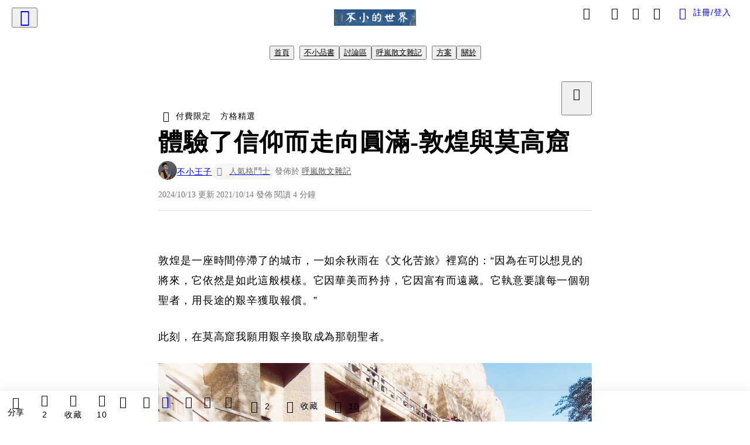

--- FILE ---
content_type: text/html; charset=utf-8
request_url: https://vocus.cc/article/6167df2ffd897800011e83c7
body_size: 578763
content:
<!DOCTYPE html><html lang="zh-Hant" dir="ltr"><head><title>體驗了信仰而走向圓滿-敦煌與莫高窟</title><meta name="theme-color" content="#FF485A"/><meta charSet="utf-8"/><meta http-equiv="X-UA-Compatible" content="IE=edge"/><meta name="viewport" content="width=device-width,initial-scale=1,minimum-scale=1,maximum-scale=1,user-scalable=no,interactive-widget=resizes-content"/><meta name="title" content="體驗了信仰而走向圓滿-敦煌與莫高窟"/><meta name="description" content="信仰的底蘊從隋唐甚至更早開始醞釀，信仰者與工匠在荒漠裡尋找光芒。這光芒不曾熄滅，只是不斷變換著顏色，北魏古樸自然，隋唐七彩絢麗，西夏蒙古異域風采，元代沒落殘燃，清代重見亮光。"/><meta property="url" content="https://vocus.cc/article/6167df2ffd897800011e83c7"/><meta name="keywords" content="信仰, 小王子, 光芒, 時間, 人生, 力量, 文化"/><meta property="fb:app_id" content="1529891880611499"/><meta property="og:title" content="體驗了信仰而走向圓滿-敦煌與莫高窟"/><meta property="og:description" content="信仰的底蘊從隋唐甚至更早開始醞釀，信仰者與工匠在荒漠裡尋找光芒。這光芒不曾熄滅，只是不斷變換著顏色，北魏古樸自然，隋唐七彩絢麗，西夏蒙古異域風采，元代沒落殘燃，清代重見亮光。"/><meta property="og:url" content="https://vocus.cc/article/6167df2ffd897800011e83c7"/><meta property="og:type" content="article"/><meta property="og:image:width" content="1200"/><meta property="og:image:height " content="630"/><meta property="og:site_name" content="vocus"/><meta property="og:image" content="https://assets.matters.news/embed/1dcde545-c415-435a-be5f-e958a80c43c2.jpeg"/><meta property="og:image:secure_url" content="https://assets.matters.news/embed/1dcde545-c415-435a-be5f-e958a80c43c2.jpeg"/><meta name="pubdate" content="2021-10-14T09:30:00.016Z"/><meta name="lastmod" content="2024-10-13T23:30:20.784Z"/><meta property="article:published_time" content="2021-10-14T09:30:00.016Z"/><meta property="article:modified_time" content="2024-10-13T23:30:20.784Z"/><meta name="twitter:card" content="summary"/><meta name="twitter:title" content="體驗了信仰而走向圓滿-敦煌與莫高窟"/><meta name="twitter:description" content="信仰的底蘊從隋唐甚至更早開始醞釀，信仰者與工匠在荒漠裡尋找光芒。這光芒不曾熄滅，只是不斷變換著顏色，北魏古樸自然，隋唐七彩絢麗，西夏蒙古異域風采，元代沒落殘燃，清代重見亮光。"/><meta name="twitter:url" content="https://vocus.cc/article/6167df2ffd897800011e83c7"/><link rel="amphtml" href="https://vocus.cc/article/amp/6167df2ffd897800011e83c7"/><link rel="canonical" href="https://vocus.cc/article/6167df2ffd897800011e83c7"/><script type="application/ld+json">{"@context":"https://schema.org","@type":"WebSite","name":"vocus","alternateName":"vocus","url":"https://vocus.cc"}</script><script type="application/ld+json">{"@context":"http://schema.org","@type":"NewsArticle","mainEntityOfPage":{"@type":"WebPage","@id":"https://vocus.cc/article/6167df2ffd897800011e83c7"},"headline":"體驗了信仰而走向圓滿-敦煌與莫高窟｜不小王子 - 方格子","thumbnailUrl":"https://assets.matters.news/embed/1dcde545-c415-435a-be5f-e958a80c43c2.jpeg","description":"信仰的底蘊從隋唐甚至更早開始醞釀，信仰者與工匠在荒漠裡尋找光芒。這光芒不曾熄滅，只是不斷變換著顏色，北魏古樸自然，隋唐七彩絢麗，西夏蒙古異域風采，元代沒落殘燃，清代重見亮光。 閱讀城市, 旅行人生, 旅記, 散文, 華文, 敦煌, 莫高窟, 攻略, 信仰, 小王子, 光芒, 時間, 人生, 力量, 文化","datePublished":"2021-10-14T09:30:00.016Z","dateModified":"2024-10-13T23:30:20.784Z","dateCreated":"2021-10-14T07:41:35.914Z","articleBody":"<p><span>敦煌是一座時間停滯了的城市，一如余秋雨在《文化苦旅》裡寫的：“因為在可以想見的將來，它依然是如此這般模樣。它因華美而矜持，它因富有而遠藏。它執意要讓每一個朝聖者，用長途的艱辛獲取報償。”</span></p><p><span>此刻，在莫高窟我願用艱辛換取成為那朝聖者。</span></p><p><p><img src=\"https://assets.matters.news/embed/1dcde545-c415-435a-be5f-e958a80c43c2.jpeg\" alt=\"raw-image\" /></p><p></p></p><p><span>莫高窟于我來說一直有著特殊的情感意義，小時候的第一本散文集，就是父親送的《文化苦旅》，裡面最喜歡的一篇就是莫高窟，有句話至今印象深刻：</span></p><p><span>“我又一次投入人流，去探尋莫高窟的底蘊，儘管毫無自信。”</span></p><p><p><img src=\"https://assets.matters.news/embed/8b4420f9-6bae-4dfe-afce-eeaf0bb9e16a.jpeg\" alt=\"raw-image\" /></p><p></p></p><p><span>小時候想著像這樣的大師，還能有什麼不能理解消化？他沒有自信的那些又是怎麼樣的存在呢？此刻，站在石窟前，我理解了。這是千年歷史累積的厚重。踩著來自西夏900年前的八瓣蓮花磚，感覺被石磚壓著舉步維艱；窟內的壁畫人物顏料從膚色轉化為黑色，讓眼神深邃的白色塗料，變成了白眼黑皮膚的威怒神靈，百雙白眼注視著的威壓，沉重的讓人抬不起身，而我甚至還沒看到佛祖。</span></p><p><span>這提醒觀者立著足閉著眼，先在信仰的沐浴裡刮骨療毒。</span></p><p><span>迎著信仰的力量的前奏，默念著六字真言禱詞，也不知道儀式是還是不是，也不知道方式對還是不對，也不知道這樣重要不重要。時間讓太多文字、語言的原意歪曲，但石窟裡雕像、繪畫的真實存在給了信仰力量，這份來自信仰的純粹，能包容任何樣子的包裝。</span></p><p><span>繼續提醒觀者，真正的力量會衝破任何形式的包裝。</span></p><p><span>踏過石窟門口，神佛們端坐著等著指著旅人的迷惘與徬徨。佛祖垂憐的望著眾生，祂的弟子或苦修或聽講，足踏蓮花的脇侍菩薩顯得智慧又平靜。頂部刻劃著佛祖說法圖，當跪拜的人們抬頭仰望時，既看著佛祖現身，又看著佛祖教誨。</span></p><p><span>救贖來自信仰了信仰本身。</span></p><p><p><img src=\"https://assets.matters.news/embed/918e4649-7554-413e-83fc-6cb7558e24f1.jpeg\" alt=\"raw-image\" /></p><p></p></p><p><span>信仰的底蘊從隋唐甚至更早開始醞釀，信仰者與工匠在荒漠裡尋找光芒。這光芒不曾熄滅，只是不斷變換著顏色，北魏古樸自然，隋唐七彩絢麗，西夏蒙古異域風采，元代沒落殘燃，清代重見亮光。</span></p><p><span>就算有許多故事讓人心痛，但痛的或許更多是錯失了的緣分，讓彼此無緣相遇。</span></p><p><p><img src=\"https://assets.matters.news/embed/b26058a4-729b-4cb2-90e6-f0b4ea5d13db.jpeg\" alt=\"raw-image\" /></p><p></p></p><p><span>曾經這緣分讓西域民族融入信仰，亦或是把信仰融入了中華，融合的雕像服飾褶皺栩栩如生，形象各異卻不怪異違和。邊看著邊讚嘆邊想著，信仰者不知道懷著怎麼樣的心情尋找信仰這光芒？工匠們又懷著怎麼樣的背景在沙漠裡敲打這光芒？為政者又懷著怎麼樣的心情看待多彩這光芒？好多疑問茫茫然未知神秘，又是誰點了燈，給漆黑的石窟照亮光明？</span></p><p><span>越想越糊塗，越想越敬畏，越想越謙卑。</span></p><p><span>這還只是400多個石窟之一的靈魂洗滌，平凡心靈如我，不知道能在一天承受幾次的刷洗。也覺得平凡心靈如我怎能書寫如此神聖之所？想著“我又一次投入人流，去探尋莫高窟的底蘊，儘管毫無自信。”文化宗師尚且如此，尚且是我？</span></p><p><p><img src=\"https://assets.matters.news/embed/e3096809-7f35-47dd-8e86-57d4bb2a899b.jpeg\" alt=\"raw-image\" /></p><p></p></p><p><span>不過《文化苦旅新版》這些迷惘似乎都被拔除了，沒有了這段文字。</span></p><p><span>重新讀著舊版再配著新版，這個段落的消失不知道是不是誤讀還是遺漏，但這一定是我與莫高窟與佛祖的緣，看著讀著想著回憶著，給了人一種恍惚錯覺，人類終究渺小而佇世短暫。太多的思緒隨著時間，或理解或遺忘或釋懷，滾動著閱歷智識不斷流動。想著今天的體驗一遍兩遍三遍，像被莫高窟的神性捲了進去一圈兩圈三圈後，再連滾帶爬出來，心靈感覺…感覺澄澈了許多也混亂了許多。</span></p><p><span>或理解或遺忘或釋懷。</span></p><p><span>如果信仰的形象載體，都無法經受時間的終極考驗，而人類在更短的時間必將老去消逝，也說不準有什麼能留下，那何必迷惘呢？於是拾起文字，把混亂也把澄澈組裝起來。</span></p><p><span>任由時間逝去，任由文字老去，任由自己遨翔。</span></p>","keywords":["閱讀城市","旅行人生","旅記","散文","華文","敦煌","莫高窟","攻略","信仰","小王子","光芒","時間","人生","力量","文化"],"author":{"@type":"Person","name":"不小王子","url":"https://vocus.cc/user/@s1101601"},"image":{"@type":"ImageObject","url":"https://assets.matters.news/embed/1dcde545-c415-435a-be5f-e958a80c43c2.jpeg"},"creator":{"@type":"Person","name":"不小王子"},"publisher":{"@type":"Organization","name":"方格子｜放送你的知識與想像","logo":{"@type":"ImageObject","url":"https://images.vocus.cc/static/og_img/vocus_og_2025.jpg"}},"comment":[{"@type":"Comment","@id":"https://vocus.cc/article/6167df2ffd897800011e83c7#comment-618e8045fd8978000113d4c8","text":"好酷喔, 感謝分享\n","dateCreated":"2021-11-12T14:55:01.29Z","author":{"@type":"Person","name":"Danielson在童話王國丹麥","url":"https://vocus.cc/user/@danielson"}}],"commentCount":2,"isAccessibleForFree":"False","hasPart":{"@type":"WebPageElement","isAccessibleForFree":"False","cssSelector":".article-paywall"}}</script><link rel="dns-prefetch" href="https://d2a6d2ofes041u.cloudfront.net"/><link rel="dns-prefetch" href="https://api.vocus.cc"/><link rel="dns-prefetch" href="https://www.googletagmanager.com"/><link rel="preconnect" href="https://d2a6d2ofes041u.cloudfront.net" crossorigin="anonymous"/><link rel="preload" as="image" href="https://assets.matters.news/embed/1dcde545-c415-435a-be5f-e958a80c43c2.jpeg" fetchpriority="high"/><script type="application/ld+json">[{"@context":"https://schema.org","@type":"BreadcrumbList","name":"作者頁「不小王子」導往文章「體驗了信仰而走向圓滿-敦煌與莫高窟」的導覽標記","itemListElement":[{"@type":"ListItem","position":1,"name":"方格子｜放送你的知識與想像","item":{"@id":"https://vocus.cc","name":"方格子｜放送你的知識與想像"}},{"@type":"ListItem","position":2,"name":"不小王子","item":{"@id":"https://vocus.cc/user/@s1101601","name":"不小王子"}}]},{"@context":"https://schema.org","@type":"BreadcrumbList","name":"沙龍首頁「不小的世界」導往文章「體驗了信仰而走向圓滿-敦煌與莫高窟」的導覽標記","itemListElement":[{"@type":"ListItem","position":1,"name":"不小的世界","item":{"@id":"https://vocus.cc/salon/s1101601","name":"不小的世界"}}]},{"@context":"https://schema.org","@type":"BreadcrumbList","name":"房間頁「不小品書」導往文章的導覽標記","itemListElement":[{"@type":"ListItem","position":1,"name":"不小的世界","item":{"@id":"https://vocus.cc/salon/s1101601","name":"不小的世界"}},{"@type":"ListItem","position":2,"name":"不小品書","item":{"@id":"https://vocus.cc/salon/s1101601/room/s-reader","name":"不小品書"}}]},{"@context":"https://schema.org","@type":"BreadcrumbList","name":"房間頁「討論區」導往文章的導覽標記","itemListElement":[{"@type":"ListItem","position":1,"name":"不小的世界","item":{"@id":"https://vocus.cc/salon/s1101601","name":"不小的世界"}},{"@type":"ListItem","position":2,"name":"討論區","item":{"@id":"https://vocus.cc/salon/s1101601/room/65b3674ffd8978000179845f","name":"討論區"}}]},{"@context":"https://schema.org","@type":"BreadcrumbList","name":"房間頁「呼嵐散文雜記」導往文章的導覽標記","itemListElement":[{"@type":"ListItem","position":1,"name":"不小的世界","item":{"@id":"https://vocus.cc/salon/s1101601","name":"不小的世界"}},{"@type":"ListItem","position":2,"name":"呼嵐散文雜記","item":{"@id":"https://vocus.cc/salon/s1101601/room/ns-reader","name":"呼嵐散文雜記"}}]}]</script><script type="application/ld+json">[{"@context":"https://schema.org","@type":"ImageObject","contentUrl":"https://assets.matters.news/embed/1dcde545-c415-435a-be5f-e958a80c43c2.jpeg","caption":"人生圓滿之旅-敦煌與莫高窟(不小王子)","creator":{"@context":"https://schema.org","@type":"Organization","url":"https://vocus.cc/","name":"vocus"},"license":"https://vocus.cc/terms/copyright","acquireLicensePage":"https://vocus.cc/terms/member","copyrightNotice":"©2026 不小王子 on vocus. All rights reserved.","creditText":"不小王子"},{"@context":"https://schema.org","@type":"ImageObject","contentUrl":"https://assets.matters.news/embed/8b4420f9-6bae-4dfe-afce-eeaf0bb9e16a.jpeg","caption":"敦煌數字展覽館入口(不小王子)","creator":{"@context":"https://schema.org","@type":"Organization","url":"https://vocus.cc/","name":"vocus"},"license":"https://vocus.cc/terms/copyright","acquireLicensePage":"https://vocus.cc/terms/member","copyrightNotice":"©2026 不小王子 on vocus. All rights reserved.","creditText":"不小王子"},{"@context":"https://schema.org","@type":"ImageObject","contentUrl":"https://assets.matters.news/embed/918e4649-7554-413e-83fc-6cb7558e24f1.jpeg","caption":"莫高窟第328窟-圖片取自敦煌研究院(不小王子)","creator":{"@context":"https://schema.org","@type":"Organization","url":"https://vocus.cc/","name":"vocus"},"license":"https://vocus.cc/terms/copyright","acquireLicensePage":"https://vocus.cc/terms/member","copyrightNotice":"©2026 不小王子 on vocus. All rights reserved.","creditText":"不小王子"},{"@context":"https://schema.org","@type":"ImageObject","contentUrl":"https://assets.matters.news/embed/b26058a4-729b-4cb2-90e6-f0b4ea5d13db.jpeg","caption":"王道士之墓(不小王子)","creator":{"@context":"https://schema.org","@type":"Organization","url":"https://vocus.cc/","name":"vocus"},"license":"https://vocus.cc/terms/copyright","acquireLicensePage":"https://vocus.cc/terms/member","copyrightNotice":"©2026 不小王子 on vocus. All rights reserved.","creditText":"不小王子"},{"@context":"https://schema.org","@type":"ImageObject","contentUrl":"https://assets.matters.news/embed/e3096809-7f35-47dd-8e86-57d4bb2a899b.jpeg","caption":"人生圓滿之旅-敦煌與莫高窟(不小王子)","creator":{"@context":"https://schema.org","@type":"Organization","url":"https://vocus.cc/","name":"vocus"},"license":"https://vocus.cc/terms/copyright","acquireLicensePage":"https://vocus.cc/terms/member","copyrightNotice":"©2026 不小王子 on vocus. All rights reserved.","creditText":"不小王子"}]</script><script type="application/ld+json">{"@context":"https://schema.org","@type":"ItemList","name":"當前文章的相關貼文或文章","description":"當前文章的相關貼文或文章","url":"https://vocus.cc/article/6167df2ffd897800011e83c7","itemListElement":[{"@type":"ListItem","position":1,"url":"https://vocus.cc/article/69674b77fd897800016b87a4"},{"@type":"ListItem","position":2,"url":"https://vocus.cc/article/656ac844fd8978000186b28e"},{"@type":"ListItem","position":3,"url":"https://vocus.cc/article/656ac69bfd8978000186a0c7"},{"@type":"ListItem","position":4,"url":"https://vocus.cc/article/64584213fd89780001a7de3d"},{"@type":"ListItem","position":5,"url":"https://vocus.cc/article/62e1e3e1fd897800017eb102"},{"@type":"ListItem","position":6,"url":"https://vocus.cc/article/6281ff96fd8978000138c245"},{"@type":"ListItem","position":7,"url":"https://vocus.cc/article/617d0436fd8978000122b915"},{"@type":"ListItem","position":8,"url":"https://vocus.cc/article/5fab8091fd897800012a2463"},{"@type":"ListItem","position":9,"url":"https://vocus.cc/article/5f267a53fd897800014948cf"},{"@type":"ListItem","position":10,"url":"https://vocus.cc/article/5d772129fd8978000127b555"}]}</script><meta name="next-head-count" content="39"/><link rel="dns-prefetch" href="//connect.facebook.net"/><link rel="dns-prefetch" href="//cdn.embedly.com"/><link rel="dns-prefetch" href="//static.hotjar.com"/><link rel="dns-prefetch" href="//tenmax-static.cacafly.net"/><link rel="dns-prefetch" href="//ssp.tenmax.io"/><link rel="dns-prefetch" href="//lh3.googleusercontent.com"/><link rel="dns-prefetch" href="//survey.survicate.com"/><link rel="preconnect" href="https://connect.facebook.net" crossorigin=""/><link rel="preconnect" href="https://cdn.embedly.com" crossorigin=""/><meta name="application-name" content="vocus｜方格子"/><meta name="apple-mobile-web-app-capable" content="yes"/><meta name="apple-mobile-web-app-title" content="vocus｜方格子"/><meta name="apple-mobile-web-app-status-bar" content="#ff485a"/><meta name="format-detection" content="telephone=no"/><meta name="mobile-web-app-capable" content="yes"/><meta name="theme-color" content="#ff485a"/><link rel="shortcut icon" href="https://vocus.cc/static/favicon.ico"/><link rel="apple-touch-icon" href="/static/img/icon-96x96.png"/><link rel="apple-touch-icon" sizes="152x152" href="/static/img/icon-152x152.png"/><link rel="apple-touch-icon" sizes="180x180" href="/static/img/icon-180x180.png"/><link rel="apple-touch-icon" sizes="167x167" href="/static/img/icon-167x167.png"/><link rel="icon" type="image/png" sizes="32x32" href="/static/img/favicon-32x32.png"/><link rel="icon" type="image/png" sizes="16x16" href="/static/img/favicon-16x16.png"/><link rel="manifest" href="/manifest.json" crossorigin="use-credentials"/><link data-next-font="" rel="preconnect" href="/" crossorigin="anonymous"/><link rel="preload" href="/_next/static/css/1948cfc89a519508.css" as="style"/><link rel="stylesheet" href="/_next/static/css/1948cfc89a519508.css" data-n-g=""/><link rel="preload" href="/_next/static/css/7bba43fccd5735d5.css" as="style"/><link rel="stylesheet" href="/_next/static/css/7bba43fccd5735d5.css" data-n-p=""/><link rel="preload" href="/_next/static/css/9c0e26555787fd0d.css" as="style"/><link rel="stylesheet" href="/_next/static/css/9c0e26555787fd0d.css"/><noscript data-n-css=""></noscript><script defer="" nomodule="" src="/_next/static/chunks/polyfills-42372ed130431b0a.js"></script><script defer="" src="/_next/static/chunks/11065.7621d6d50adcf8e9.js"></script><script defer="" src="/_next/static/chunks/38544-9ca3ec121db0f11d.js"></script><script defer="" src="/_next/static/chunks/26025-052751214a1c7dd8.js"></script><script defer="" src="/_next/static/chunks/60801.251d1c9a6e718dd2.js"></script><script defer="" src="/_next/static/chunks/63987.d0c2a93fad593834.js"></script><script defer="" src="/_next/static/chunks/49058.5f3b042afdf5b0d9.js"></script><script defer="" src="/_next/static/chunks/vendor-radix.2fbf0a24015b3fbe.js"></script><script defer="" src="/_next/static/chunks/55385-481edc5f643f4662.js"></script><script defer="" src="/_next/static/chunks/73538.fae9a3aefee9f677.js"></script><script defer="" src="/_next/static/chunks/5840.cf1c2f2822ecc839.js"></script><script defer="" src="/_next/static/chunks/283.68507f2babcc7065.js"></script><script src="/_next/static/chunks/webpack-416ab50969b5d9f0.js" defer=""></script><script src="/_next/static/chunks/framework-465e490adc4592e5.js" defer=""></script><script src="/_next/static/chunks/main-1a94c49bb80a68bd.js" defer=""></script><script src="/_next/static/chunks/pages/_app-be636cd082fde491.js" defer=""></script><script src="/_next/static/chunks/1bfc9850-f445dfbaa30ed2b2.js" defer=""></script><script src="/_next/static/chunks/66261-a44e130f873cd373.js" defer=""></script><script src="/_next/static/chunks/87066-c13d598811fb9be1.js" defer=""></script><script src="/_next/static/chunks/2183-52a384eb30d871a9.js" defer=""></script><script src="/_next/static/chunks/16118-e104739afae8026c.js" defer=""></script><script src="/_next/static/chunks/78999-c6867f170a29ed9a.js" defer=""></script><script src="/_next/static/chunks/9198-ccf0528fe6cb6ff5.js" defer=""></script><script src="/_next/static/chunks/18573-fe484e48c0e68238.js" defer=""></script><script src="/_next/static/chunks/87536-6c926276c73394de.js" defer=""></script><script src="/_next/static/chunks/72873-143cdd2eb916a03c.js" defer=""></script><script src="/_next/static/chunks/4736-8d5e564040410f53.js" defer=""></script><script src="/_next/static/chunks/57021-6820a1a8902ae936.js" defer=""></script><script src="/_next/static/chunks/92919-f80dbf63d0d87e49.js" defer=""></script><script src="/_next/static/chunks/51533-5f6a9d9dea70aa72.js" defer=""></script><script src="/_next/static/chunks/77086-be2b032638e8aceb.js" defer=""></script><script src="/_next/static/chunks/61357-1494162d6574d3bc.js" defer=""></script><script src="/_next/static/chunks/70717-d837977e408af2a0.js" defer=""></script><script src="/_next/static/chunks/5283-d10e38915ece476d.js" defer=""></script><script src="/_next/static/chunks/89755-077be33f892b959c.js" defer=""></script><script src="/_next/static/chunks/76499-97bd958f479cf639.js" defer=""></script><script src="/_next/static/chunks/85518-fc26456125faa62f.js" defer=""></script><script src="/_next/static/chunks/77442-b2f040d1eb917574.js" defer=""></script><script src="/_next/static/chunks/62584-49af57c6a46b0c25.js" defer=""></script><script src="/_next/static/chunks/29990-3b329c48a9056e4e.js" defer=""></script><script src="/_next/static/chunks/14733-e1da1540662138ae.js" defer=""></script><script src="/_next/static/chunks/54601-de63db4e5d906432.js" defer=""></script><script src="/_next/static/chunks/80690-6e6326cbb3a93136.js" defer=""></script><script src="/_next/static/chunks/99192-45ef571c5899d9db.js" defer=""></script><script src="/_next/static/chunks/25389-4579572c633a364f.js" defer=""></script><script src="/_next/static/chunks/96575-34767619d0390e17.js" defer=""></script><script src="/_next/static/chunks/60022-f431e8fba2395a34.js" defer=""></script><script src="/_next/static/chunks/79553-d99a3a6de870863a.js" defer=""></script><script src="/_next/static/chunks/81344-f51b4850744b33e8.js" defer=""></script><script src="/_next/static/chunks/74330-3391d2f10c08c591.js" defer=""></script><script src="/_next/static/chunks/17937-b022ea2bf8f74aa8.js" defer=""></script><script src="/_next/static/chunks/60052-c6b08a619bfe0339.js" defer=""></script><script src="/_next/static/chunks/30005-cff7ad0d9773733a.js" defer=""></script><script src="/_next/static/chunks/21167-e2ac1c3c6efee246.js" defer=""></script><script src="/_next/static/chunks/50595-b8d5829e7c113193.js" defer=""></script><script src="/_next/static/chunks/pages/article/%5Bid%5D-b15692188ded51d8.js" defer=""></script><script src="/_next/static/6_hGEFAmmWmEna2Eq9PF8/_buildManifest.js" defer=""></script><script src="/_next/static/6_hGEFAmmWmEna2Eq9PF8/_ssgManifest.js" defer=""></script><style data-styled="" data-styled-version="5.3.11">.hHRGMn{background-size:cover;font-size:20px;width:20px;height:20px;display:-webkit-box;display:-webkit-flex;display:-ms-flexbox;display:flex;-webkit-align-items:center;-webkit-box-align:center;-ms-flex-align:center;align-items:center;}/*!sc*/
.hHRGMn.icon-refresh.rotate{-webkit-animation:1500ms linear infinite fTxbLP;animation:1500ms linear infinite fTxbLP;}/*!sc*/
.hHRGMn:before{width:20px;height:20px;}/*!sc*/
.koufxr{background-size:cover;font-size:28px;width:28px;height:28px;display:-webkit-box;display:-webkit-flex;display:-ms-flexbox;display:flex;-webkit-align-items:center;-webkit-box-align:center;-ms-flex-align:center;align-items:center;}/*!sc*/
.koufxr.icon-refresh.rotate{-webkit-animation:1500ms linear infinite fTxbLP;animation:1500ms linear infinite fTxbLP;}/*!sc*/
.koufxr:before{width:28px;height:28px;}/*!sc*/
.dxIEle{background-size:cover;font-size:18px;width:18px;height:18px;display:-webkit-box;display:-webkit-flex;display:-ms-flexbox;display:flex;-webkit-align-items:center;-webkit-box-align:center;-ms-flex-align:center;align-items:center;margin-right:4px;}/*!sc*/
.dxIEle.icon-refresh.rotate{-webkit-animation:1500ms linear infinite fTxbLP;animation:1500ms linear infinite fTxbLP;}/*!sc*/
.dxIEle:before{width:18px;height:18px;}/*!sc*/
.kVRcP{background-size:cover;font-size:24px;width:24px;height:24px;display:-webkit-box;display:-webkit-flex;display:-ms-flexbox;display:flex;-webkit-align-items:center;-webkit-box-align:center;-ms-flex-align:center;align-items:center;}/*!sc*/
.kVRcP.icon-refresh.rotate{-webkit-animation:1500ms linear infinite fTxbLP;animation:1500ms linear infinite fTxbLP;}/*!sc*/
.kVRcP:before{width:24px;height:24px;}/*!sc*/
.hEhLok{background-size:cover;font-size:24px;width:24px;height:24px;display:-webkit-box;display:-webkit-flex;display:-ms-flexbox;display:flex;-webkit-align-items:center;-webkit-box-align:center;-ms-flex-align:center;align-items:center;color:var(--Primary-Gray-L-03);display:inline-block;vertical-align:middle;}/*!sc*/
.hEhLok.icon-refresh.rotate{-webkit-animation:1500ms linear infinite fTxbLP;animation:1500ms linear infinite fTxbLP;}/*!sc*/
.hEhLok:before{width:24px;height:24px;}/*!sc*/
.glGxah{background-size:cover;font-size:18px;width:18px;height:18px;display:-webkit-box;display:-webkit-flex;display:-ms-flexbox;display:flex;-webkit-align-items:center;-webkit-box-align:center;-ms-flex-align:center;align-items:center;color:var(--Primary-Gray-L-01);}/*!sc*/
.glGxah.icon-refresh.rotate{-webkit-animation:1500ms linear infinite fTxbLP;animation:1500ms linear infinite fTxbLP;}/*!sc*/
.glGxah:before{width:18px;height:18px;}/*!sc*/
data-styled.g1[id="sc-85ee8161-0"]{content:"hHRGMn,koufxr,dxIEle,kVRcP,hEhLok,glGxah,"}/*!sc*/
.fYQLBE{display:-webkit-box;display:-webkit-flex;display:-ms-flexbox;display:flex;-webkit-box-pack:center;-webkit-justify-content:center;-ms-flex-pack:center;justify-content:center;height:36px;padding:8px;border-radius:8px;font-size:14px;color:var(--theme-L_gray-base-B_white);background-color:var(--theme-L_transparent-B_transparent);border:none;}/*!sc*/
@media (hover:hover){.fYQLBE:hover{background-color:var(--theme-L_gray-5-B_gray-1);}}/*!sc*/
.fYQLBE:disabled{color:var(--Primary-Gray-L-03);background-color:var(--theme-L_gray-5-B_gray-1);border:none;}/*!sc*/
.hrQtqh{height:36px;padding:8px 12px;border-radius:8px;font-size:14px;display:-webkit-box;display:-webkit-flex;display:-ms-flexbox;display:flex;-webkit-box-pack:center;-webkit-justify-content:center;-ms-flex-pack:center;justify-content:center;-webkit-align-items:center;-webkit-box-align:center;-ms-flex-align:center;align-items:center;color:var(--Primary-White);background-color:var(--Primary-Base);border:none;}/*!sc*/
@media (hover:hover){.hrQtqh:hover{background-color:var(--Primary-Red-D-01);}}/*!sc*/
.hrQtqh:disabled{color:var(--Primary-Gray-L-03);background-color:var(--theme-L_gray-5-B_gray-1);border:none;}/*!sc*/
.hrQtqh:disabled:hover{background-color:var(--theme-L_gray-5-B_gray-1);}/*!sc*/
.cGxKKk{height:36px;padding:8px 12px;border-radius:8px;font-size:14px;display:-webkit-box;display:-webkit-flex;display:-ms-flexbox;display:flex;-webkit-box-pack:center;-webkit-justify-content:center;-ms-flex-pack:center;justify-content:center;-webkit-align-items:center;-webkit-box-align:center;-ms-flex-align:center;align-items:center;color:var(--theme-L_gray-base-B_gray-6);background-color:var(--theme-L_white-B_transparent);border:1px solid var(--theme-L_gray-base-B_gray-6);}/*!sc*/
@media (hover:hover){.cGxKKk:hover{background-color:var(--theme-L_gray-5-B_gray-1);border:1px solid var(--theme-L_gray-base-B_gray-6);}}/*!sc*/
.cGxKKk:disabled{color:var(--Primary-Gray-L-03);background-color:var(--theme-L_gray-5-B_gray-1);border:none;}/*!sc*/
.koZbQv{height:36px;padding:8px 12px;border-radius:8px;font-size:14px;display:-webkit-box;display:-webkit-flex;display:-ms-flexbox;display:flex;-webkit-box-pack:center;-webkit-justify-content:center;-ms-flex-pack:center;justify-content:center;-webkit-align-items:center;-webkit-box-align:center;-ms-flex-align:center;align-items:center;color:var(--theme-L_gray-base-B_white);background-color:var(--theme-L_transparent-B_transparent);border:none;}/*!sc*/
@media (hover:hover){.koZbQv:hover{color:var(--theme-L_gray-2-B_gray-5);}}/*!sc*/
.koZbQv:disabled{color:var(--Primary-Gray-L-03);border:none;}/*!sc*/
.elEzpU{display:-webkit-box;display:-webkit-flex;display:-ms-flexbox;display:flex;-webkit-box-pack:center;-webkit-justify-content:center;-ms-flex-pack:center;justify-content:center;height:36px;padding:8px;border-radius:8px;font-size:14px;color:var(--theme-L_gray-base-B_white);background-color:var(--theme-L_transparent-B_transparent);border:none;}/*!sc*/
@media (hover:hover){.elEzpU:hover{color:var(--theme-L_gray-2-B_gray-5);}}/*!sc*/
.elEzpU:disabled{color:var(--Primary-Gray-L-03);border:none;}/*!sc*/
.hfKRUO{-webkit-align-items:center;-webkit-box-align:center;-ms-flex-align:center;align-items:center;background-color:var(--theme-L_white-B_transparent);border:1px solid var(--theme-L_gray-4-B_gray-2);border-radius:8px;color:var(--theme-L_gray-base-B_gray-6);display:-webkit-box;display:-webkit-flex;display:-ms-flexbox;display:flex;font-size:14px;height:36px;-webkit-box-pack:center;-webkit-justify-content:center;-ms-flex-pack:center;justify-content:center;margin-top:24px;padding:8px 12px;}/*!sc*/
@media (hover:hover){.hfKRUO:hover{background-color:var(--theme-L_gray-5-B_gray-1);border:1px solid var(--theme-L_gray-3-B_gray-2);}}/*!sc*/
@media screen and (min-width:0){.hfKRUO{width:100%;}}/*!sc*/
@media screen and (min-width:768px){.hfKRUO{width:auto;}}/*!sc*/
.hfKRUO:disabled{color:var(--Primary-Gray-L-03);background-color:var(--theme-L_gray-5-B_gray-1);border:none;}/*!sc*/
.liUBsH{height:36px;padding:8px 12px;border-radius:8px;font-size:14px;display:-webkit-box;display:-webkit-flex;display:-ms-flexbox;display:flex;-webkit-box-pack:center;-webkit-justify-content:center;-ms-flex-pack:center;justify-content:center;-webkit-align-items:center;-webkit-box-align:center;-ms-flex-align:center;align-items:center;color:var(--theme-L_gray-base-B_gray-6);background-color:var(--theme-L_white-B_transparent);border:1px solid var(--theme-L_gray-4-B_gray-2);margin-top:8px;margin-bottom:8px;}/*!sc*/
@media (hover:hover){.liUBsH:hover{background-color:var(--theme-L_gray-5-B_gray-1);border:1px solid var(--theme-L_gray-3-B_gray-2);}}/*!sc*/
.liUBsH:disabled{color:var(--Primary-Gray-L-03);background-color:var(--theme-L_gray-5-B_gray-1);border:none;}/*!sc*/
data-styled.g7[id="sc-e45c49f0-0"]{content:"fYQLBE,hrQtqh,cGxKKk,koZbQv,elEzpU,hfKRUO,liUBsH,"}/*!sc*/
.ENDhh{top:0;left:0;position:fixed;width:100%;height:auto;background-color:var(--Primary-White);display:-webkit-box;display:-webkit-flex;display:-ms-flexbox;display:flex;}/*!sc*/
.kTSLUc{-webkit-align-items:center;-webkit-box-align:center;-ms-flex-align:center;align-items:center;display:-webkit-box;display:-webkit-flex;display:-ms-flexbox;display:flex;-webkit-box-pack:center;-webkit-justify-content:center;-ms-flex-pack:center;justify-content:center;}/*!sc*/
@media screen and (min-width:0){.kTSLUc{padding:0px 16px;}}/*!sc*/
@media screen and (min-width:768px){.kTSLUc{padding:0px 20px;}}/*!sc*/
.kUHCuY{-webkit-box-pack:center;-webkit-justify-content:center;-ms-flex-pack:center;justify-content:center;display:-webkit-box;display:-webkit-flex;display:-ms-flexbox;display:flex;}/*!sc*/
.ebqdlV{-webkit-box-pack:center;-webkit-justify-content:center;-ms-flex-pack:center;justify-content:center;max-width:100%;width:100%;display:-webkit-box;display:-webkit-flex;display:-ms-flexbox;display:flex;}/*!sc*/
.cGyieR{display:-webkit-box;display:-webkit-flex;display:-ms-flexbox;display:flex;-webkit-flex-direction:column;-ms-flex-direction:column;flex-direction:column;position:relative;}/*!sc*/
@media screen and (min-width:0){.cGyieR{margin-top:80px;}}/*!sc*/
@media screen and (min-width:768px){.cGyieR{margin-top:150px;}}/*!sc*/
.iVyiiI{position:relative;}/*!sc*/
.NFihu{display:-webkit-box;display:-webkit-flex;display:-ms-flexbox;display:flex;-webkit-flex-direction:column;-ms-flex-direction:column;flex-direction:column;margin:auto;position:relative;z-index:0;}/*!sc*/
@media screen and (min-width:0){.NFihu{width:100%;}}/*!sc*/
@media screen and (min-width:768px){.NFihu{width:740px;}}/*!sc*/
.kAJsTL{width:100%;z-index:-1;}/*!sc*/
.dzYzhg{display:-webkit-box;display:-webkit-flex;display:-ms-flexbox;display:flex;}/*!sc*/
.eOVyyM{-webkit-align-items:center;-webkit-box-align:center;-ms-flex-align:center;align-items:center;-webkit-box-pack:justify;-webkit-justify-content:space-between;-ms-flex-pack:justify;justify-content:space-between;display:-webkit-box;display:-webkit-flex;display:-ms-flexbox;display:flex;}/*!sc*/
.gpkPmo{-webkit-align-items:center;-webkit-box-align:center;-ms-flex-align:center;align-items:center;display:-webkit-box;display:-webkit-flex;display:-ms-flexbox;display:flex;}/*!sc*/
.kRYlAp{margin-bottom:0px;display:-webkit-box;display:-webkit-flex;display:-ms-flexbox;display:flex;}/*!sc*/
.esKXRP{width:100%;-webkit-box-pack:justify;-webkit-justify-content:space-between;-ms-flex-pack:justify;justify-content:space-between;-webkit-align-items:center;-webkit-box-align:center;-ms-flex-align:center;align-items:center;display:-webkit-box;display:-webkit-flex;display:-ms-flexbox;display:flex;}/*!sc*/
.krQfuO{-webkit-align-items:center;-webkit-box-align:center;-ms-flex-align:center;align-items:center;color:var(--Primary-Gray-L-02);display:-webkit-box;display:-webkit-flex;display:-ms-flexbox;display:flex;-webkit-flex-wrap:wrap;-ms-flex-wrap:wrap;flex-wrap:wrap;font-size:14px;font-weight:400;line-height:20px;}/*!sc*/
@media screen and (min-width:0){.krQfuO{max-width:385px;}}/*!sc*/
@media screen and (min-width:768px){.krQfuO{max-width:unset;}}/*!sc*/
@media screen and (min-width:992px){.krQfuO{max-width:unset;}}/*!sc*/
.bsrWQh{-webkit-align-items:center;-webkit-box-align:center;-ms-flex-align:center;align-items:center;display:-webkit-box;display:-webkit-flex;display:-ms-flexbox;display:flex;-webkit-flex-direction:column;-ms-flex-direction:column;flex-direction:column;max-width:740px;width:100%;}/*!sc*/
@media screen and (min-width:0){.bsrWQh{padding:0px;}}/*!sc*/
@media screen and (min-width:768px){.bsrWQh{padding:20px 40px;}}/*!sc*/
.gAQprA{-webkit-align-items:center;-webkit-box-align:center;-ms-flex-align:center;align-items:center;display:-webkit-box;display:-webkit-flex;display:-ms-flexbox;display:flex;margin-bottom:8px;}/*!sc*/
@media screen and (min-width:0){.gAQprA{-webkit-flex-direction:column;-ms-flex-direction:column;flex-direction:column;}}/*!sc*/
@media screen and (min-width:768px){.gAQprA{-webkit-flex-direction:row;-ms-flex-direction:row;flex-direction:row;}}/*!sc*/
.eedfXv{-webkit-flex-direction:column;-ms-flex-direction:column;flex-direction:column;margin-bottom:24px;display:-webkit-box;display:-webkit-flex;display:-ms-flexbox;display:flex;}/*!sc*/
.eRIYMs{-webkit-flex-direction:column;-ms-flex-direction:column;flex-direction:column;display:-webkit-box;display:-webkit-flex;display:-ms-flexbox;display:flex;}/*!sc*/
.eJqFQu{background-color:var(--Primary-White);border:none;border-bottom:1px solid var(--Primary-Gray-L-04);border-radius:0px;width:100%;}/*!sc*/
@media screen and (min-width:0){.eJqFQu{padding:36px 0px;}}/*!sc*/
@media screen and (min-width:768px){.eJqFQu{padding:36px 0px;}}/*!sc*/
@media screen and (min-width:992px){.eJqFQu{padding:40px 0px;}}/*!sc*/
.jdAwcW{margin-bottom:16px;-webkit-box-pack:justify;-webkit-justify-content:space-between;-ms-flex-pack:justify;justify-content:space-between;display:-webkit-box;display:-webkit-flex;display:-ms-flexbox;display:flex;}/*!sc*/
.jjUXnj{-webkit-align-items:center;-webkit-box-align:center;-ms-flex-align:center;align-items:center;width:100%;display:-webkit-box;display:-webkit-flex;display:-ms-flexbox;display:flex;}/*!sc*/
.grWblB{margin-top:4px;display:-webkit-box;display:-webkit-flex;display:-ms-flexbox;display:flex;}/*!sc*/
.geQCjL{margin-top:24px;-webkit-align-items:center;-webkit-box-align:center;-ms-flex-align:center;align-items:center;display:-webkit-box;display:-webkit-flex;display:-ms-flexbox;display:flex;}/*!sc*/
.hUKMED{width:100%;-webkit-align-items:center;-webkit-box-align:center;-ms-flex-align:center;align-items:center;-webkit-flex-direction:column;-ms-flex-direction:column;flex-direction:column;display:-webkit-box;display:-webkit-flex;display:-ms-flexbox;display:flex;}/*!sc*/
.hXUutA{background-color:var(--Primary-White);border:none;border-radius:0;-webkit-flex-direction:column;-ms-flex-direction:column;flex-direction:column;padding:16px 0 8px 0;position:relative;width:100%;}/*!sc*/
@media screen and (min-width:0){.hXUutA{display:none;border-bottom:1px solid var(--Primary-Gray-L-04);}}/*!sc*/
@media screen and (min-width:768px){.hXUutA{display:-webkit-box;display:-webkit-flex;display:-ms-flexbox;display:flex;border-bottom:1px solid var(--Primary-Gray-L-04);}}/*!sc*/
@media screen and (min-width:992px){.hXUutA{border-bottom:1px solid var(--Primary-Gray-L-04);}}/*!sc*/
.feFpPy{-webkit-flex-direction:column;-ms-flex-direction:column;flex-direction:column;margin-bottom:12px;display:-webkit-box;display:-webkit-flex;display:-ms-flexbox;display:flex;}/*!sc*/
.cTfSlo{-webkit-box-pack:justify;-webkit-justify-content:space-between;-ms-flex-pack:justify;justify-content:space-between;display:-webkit-box;display:-webkit-flex;display:-ms-flexbox;display:flex;}/*!sc*/
.eQHnya{-webkit-align-items:center;-webkit-box-align:center;-ms-flex-align:center;align-items:center;-webkit-box-pack:justify;-webkit-justify-content:space-between;-ms-flex-pack:justify;justify-content:space-between;margin-bottom:12px;display:-webkit-box;display:-webkit-flex;display:-ms-flexbox;display:flex;}/*!sc*/
.ZbfkG{position:relative;margin-bottom:12px;display:-webkit-box;display:-webkit-flex;display:-ms-flexbox;display:flex;}/*!sc*/
.jcgIgj{width:calc(100% - 221px);-webkit-flex-direction:column;-ms-flex-direction:column;flex-direction:column;display:-webkit-box;display:-webkit-flex;display:-ms-flexbox;display:flex;}/*!sc*/
.jIGlUF{width:calc(100% - 16px);-webkit-flex-direction:column;-ms-flex-direction:column;flex-direction:column;margin-bottom:8px;margin-right:16px;display:-webkit-box;display:-webkit-flex;display:-ms-flexbox;display:flex;}/*!sc*/
.vAfCQ{width:calc(100% - 16px);margin-right:16px;-webkit-flex-direction:column;-ms-flex-direction:column;flex-direction:column;display:-webkit-box;display:-webkit-flex;display:-ms-flexbox;display:flex;}/*!sc*/
.eWDMOl{display:-webkit-box;display:-webkit-flex;display:-ms-flexbox;display:flex;height:100%;}/*!sc*/
@media screen and (min-width:0){.eWDMOl{width:40%;border-radius:8px;}}/*!sc*/
@media screen and (min-width:768px){.eWDMOl{width:220px;border-radius:12px;}}/*!sc*/
.pjVhS{-webkit-box-pack:justify;-webkit-justify-content:space-between;-ms-flex-pack:justify;justify-content:space-between;-webkit-align-items:center;-webkit-box-align:center;-ms-flex-align:center;align-items:center;position:relative;left:-12px;margin-top:1px;width:calc(100% + 20px);display:-webkit-box;display:-webkit-flex;display:-ms-flexbox;display:flex;}/*!sc*/
.hKKCsU{background-color:var(--Primary-White);border:none;border-radius:0;-webkit-flex-direction:column;-ms-flex-direction:column;flex-direction:column;padding:16px 0 8px 0;position:relative;width:100%;}/*!sc*/
@media screen and (min-width:0){.hKKCsU{display:-webkit-box;display:-webkit-flex;display:-ms-flexbox;display:flex;border-bottom:1px solid var(--Primary-Gray-L-04);}}/*!sc*/
@media screen and (min-width:768px){.hKKCsU{display:none;border-bottom:1px solid var(--Primary-Gray-L-04);}}/*!sc*/
@media screen and (min-width:992px){.hKKCsU{border-bottom:1px solid var(--Primary-Gray-L-04);}}/*!sc*/
.hsUxeq{position:relative;-webkit-flex-direction:column;-ms-flex-direction:column;flex-direction:column;margin-bottom:12px;display:-webkit-box;display:-webkit-flex;display:-ms-flexbox;display:flex;}/*!sc*/
.ibQCNi{width:100%;-webkit-flex-direction:column;-ms-flex-direction:column;flex-direction:column;margin-bottom:8px;display:-webkit-box;display:-webkit-flex;display:-ms-flexbox;display:flex;}/*!sc*/
.bJBZEE{width:60%;display:-webkit-box;display:-webkit-flex;display:-ms-flexbox;display:flex;}/*!sc*/
.eDxcal{display:-webkit-box;display:-webkit-flex;display:-ms-flexbox;display:flex;-webkit-flex-direction:column;-ms-flex-direction:column;flex-direction:column;}/*!sc*/
@media screen and (min-width:0){.eDxcal{width:calc(100% - 12px);margin-right:12px;}}/*!sc*/
@media screen and (min-width:768px){.eDxcal{width:calc(100% - 16px);margin-right:16px;}}/*!sc*/
.kCMGui{background-color:var(--Primary-White);border:none;border-radius:0;-webkit-flex-direction:column;-ms-flex-direction:column;flex-direction:column;padding:16px 0 8px 0;position:relative;width:100%;}/*!sc*/
@media screen and (min-width:0){.kCMGui{display:none;border-bottom:none;}}/*!sc*/
@media screen and (min-width:768px){.kCMGui{display:-webkit-box;display:-webkit-flex;display:-ms-flexbox;display:flex;border-bottom:none;}}/*!sc*/
@media screen and (min-width:992px){.kCMGui{border-bottom:none;}}/*!sc*/
.bObYVm{background-color:var(--Primary-White);border:none;border-radius:0;-webkit-flex-direction:column;-ms-flex-direction:column;flex-direction:column;padding:16px 0 8px 0;position:relative;width:100%;}/*!sc*/
@media screen and (min-width:0){.bObYVm{display:-webkit-box;display:-webkit-flex;display:-ms-flexbox;display:flex;border-bottom:none;}}/*!sc*/
@media screen and (min-width:768px){.bObYVm{display:none;border-bottom:none;}}/*!sc*/
@media screen and (min-width:992px){.bObYVm{border-bottom:none;}}/*!sc*/
.dwidwT{display:-webkit-box;display:-webkit-flex;display:-ms-flexbox;display:flex;-webkit-flex-direction:column;-ms-flex-direction:column;flex-direction:column;padding-bottom:40px;}/*!sc*/
@media screen and (min-width:768px){.dwidwT{border-top:1px solid var(--Primary-Gray-L-04);}}/*!sc*/
.hJsVus{display:grid;-webkit-box-pack:center;-webkit-justify-content:center;-ms-flex-pack:center;justify-content:center;margin-left:auto;margin-right:auto;max-width:1184px;width:100%;}/*!sc*/
@media screen and (min-width:0){.hJsVus{grid-template-columns:100%;padding:0 16px 20px 16px;}}/*!sc*/
@media screen and (min-width:768px){.hJsVus{grid-template-columns:repeat(auto-fill,minmax(264px,264px));padding:32px 16px;}}/*!sc*/
.iSCTeF{width:100%;}/*!sc*/
@media screen and (min-width:0){.iSCTeF{display:none;}}/*!sc*/
@media screen and (min-width:768px){.iSCTeF{display:block;}}/*!sc*/
.LUXaF{-webkit-flex-direction:column;-ms-flex-direction:column;flex-direction:column;padding:0;background-color:var(--Primary-Gray-L-06);border-radius:16px;border:none;width:100%;overflow:hidden;position:relative;display:-webkit-box;display:-webkit-flex;display:-ms-flexbox;display:flex;}/*!sc*/
.fRGJgd{border:1px solid var(--Primary-Gray-L-04);display:-webkit-box;display:-webkit-flex;display:-ms-flexbox;display:flex;}/*!sc*/
.ejLrOi{-webkit-align-items:center;-webkit-box-align:center;-ms-flex-align:center;align-items:center;-webkit-box-pack:justify;-webkit-justify-content:space-between;-ms-flex-pack:justify;justify-content:space-between;position:absolute;top:12px;right:12px;z-index:2;display:-webkit-box;display:-webkit-flex;display:-ms-flexbox;display:flex;}/*!sc*/
.bisoSB{padding:8px 12px 12px 12px;height:100%;-webkit-flex-direction:column;-ms-flex-direction:column;flex-direction:column;display:-webkit-box;display:-webkit-flex;display:-ms-flexbox;display:flex;}/*!sc*/
.cUlbOt{margin-bottom:8px;-webkit-align-items:center;-webkit-box-align:center;-ms-flex-align:center;align-items:center;display:-webkit-box;display:-webkit-flex;display:-ms-flexbox;display:flex;}/*!sc*/
.bPidbq{-webkit-flex-direction:column;-ms-flex-direction:column;flex-direction:column;margin-left:8px;min-width:0;overflow:hidden;display:-webkit-box;display:-webkit-flex;display:-ms-flexbox;display:flex;}/*!sc*/
.bblclC{width:100%;-webkit-flex-direction:column;-ms-flex-direction:column;flex-direction:column;margin-bottom:4px;display:-webkit-box;display:-webkit-flex;display:-ms-flexbox;display:flex;}/*!sc*/
.KoNCD{width:100%;position:relative;display:-webkit-box;display:-webkit-flex;display:-ms-flexbox;display:flex;}/*!sc*/
.jwddDB{width:100%;margin-right:0;-webkit-flex-direction:column;-ms-flex-direction:column;flex-direction:column;font-style:normal;-webkit-letter-spacing:1px;-moz-letter-spacing:1px;-ms-letter-spacing:1px;letter-spacing:1px;font-size:18px;font-weight:bold;line-height:1.5;min-height:57px;display:-webkit-box;display:-webkit-flex;display:-ms-flexbox;display:flex;}/*!sc*/
.eZktNh{-webkit-align-items:center;-webkit-box-align:center;-ms-flex-align:center;align-items:center;margin-top:8px;min-height:17px;width:100%;display:-webkit-box;display:-webkit-flex;display:-ms-flexbox;display:flex;}/*!sc*/
.dNTeBw{-webkit-box-pack:justify;-webkit-justify-content:space-between;-ms-flex-pack:justify;justify-content:space-between;-webkit-align-items:center;-webkit-box-align:center;-ms-flex-align:center;align-items:center;position:relative;left:-9px;margin-top:1px;width:calc(100% + 20px);display:-webkit-box;display:-webkit-flex;display:-ms-flexbox;display:flex;}/*!sc*/
.ffAlFd{width:100%;}/*!sc*/
@media screen and (min-width:0){.ffAlFd{display:block;}}/*!sc*/
@media screen and (min-width:768px){.ffAlFd{display:none;}}/*!sc*/
.ekTDwM{display:-webkit-box;display:-webkit-flex;display:-ms-flexbox;display:flex;padding:4px;border-radius:50%;-webkit-align-items:center;-webkit-box-align:center;-ms-flex-align:center;align-items:center;-webkit-box-pack:center;-webkit-justify-content:center;-ms-flex-pack:center;justify-content:center;background-color:var(--Primary-Gray-L-06);border:1px solid var(--Primary-Gray-L-04);}/*!sc*/
.cxEUbd{width:calc(100% - 32px);margin-left:auto;margin-right:auto;-webkit-flex-direction:column;-ms-flex-direction:column;flex-direction:column;-webkit-align-items:center;-webkit-box-align:center;-ms-flex-align:center;align-items:center;padding:12px;border-radius:12px;background:var(--Primary-Gray-L-06);max-width:1232px;display:-webkit-box;display:-webkit-flex;display:-ms-flexbox;display:flex;}/*!sc*/
data-styled.g8[id="sc-e45c49f0-1"]{content:"ENDhh,kTSLUc,kUHCuY,ebqdlV,cGyieR,iVyiiI,NFihu,kAJsTL,dzYzhg,eOVyyM,gpkPmo,kRYlAp,esKXRP,krQfuO,bsrWQh,gAQprA,eedfXv,eRIYMs,eJqFQu,jdAwcW,jjUXnj,grWblB,geQCjL,hUKMED,hXUutA,feFpPy,cTfSlo,eQHnya,ZbfkG,jcgIgj,jIGlUF,vAfCQ,eWDMOl,pjVhS,hKKCsU,hsUxeq,ibQCNi,bJBZEE,eDxcal,kCMGui,bObYVm,dwidwT,hJsVus,iSCTeF,LUXaF,fRGJgd,ejLrOi,bisoSB,cUlbOt,bPidbq,bblclC,KoNCD,jwddDB,eZktNh,dNTeBw,ffAlFd,ekTDwM,cxEUbd,"}/*!sc*/
.fEBJve{margin:0;padding:4px 8px;display:-webkit-box;display:-webkit-flex;display:-ms-flexbox;display:flex;font-style:normal;-webkit-letter-spacing:1px;-moz-letter-spacing:1px;-ms-letter-spacing:1px;letter-spacing:1px;font-size:14px;font-weight:500;line-height:16px;width:-webkit-fit-content;width:-moz-fit-content;width:fit-content;border-radius:24px;-webkit-align-items:center;-webkit-box-align:center;-ms-flex-align:center;align-items:center;-webkit-box-pack:center;-webkit-justify-content:center;-ms-flex-pack:center;justify-content:center;color:var(--Primary-Gray-L-02);background:var(--Primary-Gray-L-06);}/*!sc*/
.keuynw{margin:0;padding:4px 8px;display:-webkit-box;display:-webkit-flex;display:-ms-flexbox;display:flex;font-style:normal;-webkit-letter-spacing:1px;-moz-letter-spacing:1px;-ms-letter-spacing:1px;letter-spacing:1px;font-size:14px;font-weight:500;line-height:16px;width:-webkit-fit-content;width:-moz-fit-content;width:fit-content;border-radius:24px;-webkit-align-items:center;-webkit-box-align:center;-ms-flex-align:center;align-items:center;-webkit-box-pack:center;-webkit-justify-content:center;-ms-flex-pack:center;justify-content:center;color:var(--Primary-Gray-L-02);border:1px solid var(--Primary-Gray-L-02);}/*!sc*/
.jFhFgt{font-size:42px;font-style:normal;font-weight:bold;-webkit-letter-spacing:1px;-moz-letter-spacing:1px;-ms-letter-spacing:1px;letter-spacing:1px;line-height:1.5;margin:0;padding:0;}/*!sc*/
@media screen and (min-width:0){.jFhFgt{font-size:28px;}}/*!sc*/
@media screen and (min-width:768px){.jFhFgt{font-size:28px;}}/*!sc*/
@media screen and (min-width:992px){.jFhFgt{font-size:42px;}}/*!sc*/
.fQyPfq{margin:0;padding:0;font-style:normal;-webkit-letter-spacing:1px;-moz-letter-spacing:1px;-ms-letter-spacing:1px;letter-spacing:1px;font-size:14px;font-weight:500;line-height:16px;color:var(--Primary-Gray-L-01);}/*!sc*/
.bRaA-dI{margin:0;padding:0;font-style:normal;-webkit-letter-spacing:1px;-moz-letter-spacing:1px;-ms-letter-spacing:1px;letter-spacing:1px;font-size:14px;font-weight:normal;line-height:20px;}/*!sc*/
.ffLWhm{margin:0;padding:0;font-style:normal;-webkit-letter-spacing:1px;-moz-letter-spacing:1px;-ms-letter-spacing:1px;letter-spacing:1px;font-size:14px;font-weight:500;line-height:20px;}/*!sc*/
.jMJKqb{margin:0;padding:4px 8px;display:block;font-style:normal;-webkit-letter-spacing:1px;-moz-letter-spacing:1px;-ms-letter-spacing:1px;letter-spacing:1px;font-size:14px;font-weight:normal;line-height:1.2;width:-webkit-fit-content;width:-moz-fit-content;width:fit-content;color:var(--Primary-Black-Base);border-radius:6px;background:var(--Primary-Gray-L-05);}/*!sc*/
.jurXgJ{margin:0;padding:0;margin-right:2px;}/*!sc*/
.kGMecW{margin:0;padding:0;font-style:normal;-webkit-letter-spacing:1px;-moz-letter-spacing:1px;-ms-letter-spacing:1px;letter-spacing:1px;font-size:16px;font-weight:normal;line-height:24px;}/*!sc*/
.Ctvds{margin:0;padding:0;font-style:normal;-webkit-letter-spacing:1px;-moz-letter-spacing:1px;-ms-letter-spacing:1px;letter-spacing:1px;font-size:16px;font-weight:500;line-height:24px;}/*!sc*/
.pDyFY{margin:0;padding:0;font-style:normal;-webkit-letter-spacing:1px;-moz-letter-spacing:1px;-ms-letter-spacing:1px;letter-spacing:1px;font-size:14px;font-weight:500;line-height:1.5;color:var(--Primary-Black-Base);}/*!sc*/
.hfUzSG{margin:0;padding:0;font-style:normal;-webkit-letter-spacing:1px;-moz-letter-spacing:1px;-ms-letter-spacing:1px;letter-spacing:1px;font-size:14px;font-weight:400;line-height:1.5;color:var(--Primary-Gray-L-01);}/*!sc*/
.gfKdoG{margin:0;padding:0;font-style:normal;-webkit-letter-spacing:1px;-moz-letter-spacing:1px;-ms-letter-spacing:1px;letter-spacing:1px;font-size:16px;font-weight:normal;line-height:1.8;color:var(--Primary-Gray-L-01);}/*!sc*/
.gimazn{margin:0;padding:0;font-style:normal;-webkit-letter-spacing:1px;-moz-letter-spacing:1px;-ms-letter-spacing:1px;letter-spacing:1px;font-size:14px;font-weight:normal;line-height:16px;color:var(--Primary-Gray-L-02);min-width:80px;}/*!sc*/
.fOOQhC{margin:0;padding:0;font-style:normal;-webkit-letter-spacing:1px;-moz-letter-spacing:1px;-ms-letter-spacing:1px;letter-spacing:1px;font-size:18px;font-weight:bold;line-height:1.5;height:100%;color:var(--Primary-Black-Base);}/*!sc*/
.jiiBBY{color:var(--Primary-Black-Base);display:-webkit-box;display:-webkit-flex;display:-ms-flexbox;display:flex;font-size:20px;font-style:normal;font-weight:bold;-webkit-letter-spacing:1px;-moz-letter-spacing:1px;-ms-letter-spacing:1px;letter-spacing:1px;line-height:1.5;margin:0;padding:0;}/*!sc*/
@media screen and (min-width:0){.jiiBBY{padding-top:20px;padding-bottom:20px;padding-left:16px;max-width:100%;-webkit-box-pack:start;-webkit-justify-content:flex-start;-ms-flex-pack:start;justify-content:flex-start;}}/*!sc*/
@media screen and (min-width:768px){.jiiBBY{padding-top:40px;padding-bottom:0;padding-left:0px;max-width:100%;-webkit-box-pack:center;-webkit-justify-content:center;-ms-flex-pack:center;justify-content:center;}}/*!sc*/
.gbOEAW{margin:0;padding:0;color:var(--Primary-Black-Base);font-style:normal;-webkit-letter-spacing:1px;-moz-letter-spacing:1px;-ms-letter-spacing:1px;letter-spacing:1px;font-size:16px;font-weight:500;line-height:24px;}/*!sc*/
.hmJjA-D{margin:0;padding:0;font-style:normal;-webkit-letter-spacing:1px;-moz-letter-spacing:1px;-ms-letter-spacing:1px;letter-spacing:1px;font-size:18px;font-weight:bold;line-height:1.5;height:54px;color:var(--Primary-Black-Base);}/*!sc*/
.fjcJsz{margin:0;padding:0;display:block;font-style:normal;-webkit-letter-spacing:1px;-moz-letter-spacing:1px;-ms-letter-spacing:1px;letter-spacing:1px;font-size:14px;font-weight:normal;line-height:1.2;width:-webkit-fit-content;width:-moz-fit-content;width:fit-content;color:var(--Primary-Black-Base);border-radius:6px;margin-right:8px;}/*!sc*/
.bGIWrj{margin:0;padding:0;color:var(--Primary-Black-Base);font-style:normal;-webkit-letter-spacing:1px;-moz-letter-spacing:1px;-ms-letter-spacing:1px;letter-spacing:1px;font-size:14px;font-weight:normal;line-height:16px;}/*!sc*/
.cxTvmZ{margin:0;padding:0;display:block;font-style:normal;-webkit-letter-spacing:1px;-moz-letter-spacing:1px;-ms-letter-spacing:1px;letter-spacing:1px;font-size:14px;font-weight:normal;line-height:1.2;width:-webkit-fit-content;width:-moz-fit-content;width:fit-content;color:var(--Primary-Black-Base);border-radius:6px;}/*!sc*/
.chpHUG{margin:0;padding:0;font-style:normal;-webkit-letter-spacing:1px;-moz-letter-spacing:1px;-ms-letter-spacing:1px;letter-spacing:1px;font-size:14px;font-weight:normal;line-height:16px;color:var(--Primary-Gray-L-02);min-width:80px;margin-top:8px;}/*!sc*/
.fKZEha{margin:0;padding:0;color:var(--Primary-Black-Base);font-style:normal;-webkit-letter-spacing:1px;-moz-letter-spacing:1px;-ms-letter-spacing:1px;letter-spacing:1px;font-size:16px;font-weight:bold;line-height:1.5;}/*!sc*/
.hdTOKV{margin:0;padding:0;color:var(--Primary-Gray-L-01);font-style:normal;-webkit-letter-spacing:1px;-moz-letter-spacing:1px;-ms-letter-spacing:1px;letter-spacing:1px;font-size:16px;font-weight:normal;line-height:1.8;text-align:center;}/*!sc*/
data-styled.g10[id="sc-e45c49f0-3"]{content:"fEBJve,keuynw,jFhFgt,fQyPfq,bRaA-dI,ffLWhm,jMJKqb,jurXgJ,kGMecW,Ctvds,pDyFY,hfUzSG,gfKdoG,gimazn,fOOQhC,jiiBBY,gbOEAW,hmJjA-D,fjcJsz,bGIWrj,cxTvmZ,chpHUG,fKZEha,hdTOKV,"}/*!sc*/
.jXequw{gap:4px;}/*!sc*/
.BJDCr{gap:12px;}/*!sc*/
.dXJcLV{-webkit-column-gap:10px;column-gap:10px;}/*!sc*/
.jXfrHM{gap:8px;}/*!sc*/
.gVsBMJ{gap:20px;cursor:pointer;}/*!sc*/
.edgBTT{cursor:pointer;}/*!sc*/
data-styled.g12[id="sc-e45c49f0-5"]{content:"iRePlU,jXequw,BJDCr,dXJcLV,jXfrHM,gVsBMJ,edgBTT,"}/*!sc*/
.ufQmo{gap:32px;}/*!sc*/
data-styled.g15[id="sc-e45c49f0-8"]{content:"ufQmo,"}/*!sc*/
.iecnDm{cursor:pointer;}/*!sc*/
data-styled.g23[id="sc-fd5d567d-0"]{content:"iecnDm,"}/*!sc*/
.byzQwj{white-space:nowrap;}/*!sc*/
.bDUGXG{white-space:nowrap;overflow:hidden;text-overflow:ellipsis;white-space:nowrap;}/*!sc*/
.GIpjQ{white-space:nowrap;overflow:hidden;text-overflow:ellipsis;}/*!sc*/
data-styled.g25[id="sc-655af0bb-0"]{content:"byzQwj,jMdFtp,bDUGXG,GIpjQ,"}/*!sc*/
.BKjyr{z-index:1050;}/*!sc*/
@media (max-width:767px){.BKjyr{display:-webkit-box !important;display:-webkit-flex !important;display:-ms-flexbox !important;display:flex !important;-webkit-align-items:center;-webkit-box-align:center;-ms-flex-align:center;align-items:center;-webkit-box-pack:center;-webkit-justify-content:center;-ms-flex-pack:center;justify-content:center;}}/*!sc*/
.BKjyr .modal-dialog{top:24px;max-height:calc(100vh - 72px);min-width:calc(992px - 30px);max-width:var(--default-modal-width);margin:auto;}/*!sc*/
.BKjyr .modal-dialog .modal-content{background:var(--theme-L_white-B_black-1);max-height:calc(100vh - 72px);border-radius:16px;border:none;}/*!sc*/
.BKjyr .modal-dialog .sweet-alert{-webkit-box-shadow:0 5px 15px rgba(0,0,0,0.5);box-shadow:0 5px 15px rgba(0,0,0,0.5);border-radius:0px;padding:16px 0 31px;border:1px solid rgba(0,0,0,0.2);outline:0;}/*!sc*/
.BKjyr .modal-dialog .sweet-alert h2{margin:10px 0;}/*!sc*/
.BKjyr .modal-dialog .sweet-alert p{color:#000000;}/*!sc*/
.BKjyr .modal-dialog .sweet-alert .sweetalert-content-style{padding:5px 25px;}/*!sc*/
.BKjyr .modal-dialog .showSweetAlert[data-animation="pop"]{-webkit-animation:showSweetAlert2 0.3s;-webkit-animation:showSweetAlert2 0.3s;animation:showSweetAlert2 0.3s;}/*!sc*/
.BKjyr .modal-dialog .hideSweetAlert[data-animation="pop"]{-webkit-animation:hideSweetAlert2 0.3s;-webkit-animation:hideSweetAlert2 0.3s;animation:hideSweetAlert2 0.3s;}/*!sc*/
@-webkit-keyframes showSweetAlert2{0%{-webkit-transform:translate(0px,120px);-ms-transform:translate(0px,120px);transform:translate(0px,120px);}100%{-webkit-transform:translate(0px,0px);-ms-transform:translate(0px,0px);transform:translate(0px,0px);}}/*!sc*/
@keyframes showSweetAlert2{0%{-webkit-transform:translate(0px,120px);-ms-transform:translate(0px,120px);transform:translate(0px,120px);}100%{-webkit-transform:translate(0px,0px);-ms-transform:translate(0px,0px);transform:translate(0px,0px);}}/*!sc*/
@-webkit-keyframes hideSweetAlert2{0%{-webkit-transform:translate(0px,0px);-ms-transform:translate(0px,0px);transform:translate(0px,0px);}100%{-webkit-transform:translate(0px,120px);-ms-transform:translate(0px,120px);transform:translate(0px,120px);}}/*!sc*/
@keyframes hideSweetAlert2{0%{-webkit-transform:translate(0px,0px);-ms-transform:translate(0px,0px);transform:translate(0px,0px);}100%{-webkit-transform:translate(0px,120px);-ms-transform:translate(0px,120px);transform:translate(0px,120px);}}/*!sc*/
@media (min-width:768px) and (max-width:991px){.BKjyr .modal-dialog body.modal-open{position:fixed;width:100%;}}/*!sc*/
@media (max-width:767px){.BKjyr .modal-dialog{top:0px;min-width:unset;width:calc(100% - 24px);}.BKjyr .modal-dialog body.modal-open{position:fixed;width:100%;}}/*!sc*/
@media (max-width:767px),(min-width:768px) and (max-width:991px){.BKjyr .modal-dialog{position:fixed;margin:0px;padding:0px;width:100vw;min-width:100%;max-width:100%;height:100vh;min-height:100vh;max-height:100vh;-webkit-align-items:flex-start;-webkit-box-align:flex-start;-ms-flex-align:flex-start;align-items:flex-start;}.BKjyr .modal-dialog .modal-header{position:-webkit-sticky;position:sticky;top:0px;width:100%;z-index:4000;background:var(--theme-L_white-B_black-1) border-radius:0px;border-bottom:1px solid #DDD9D8;}.BKjyr .modal-dialog .modal-content{position:fixed;top:0px;border-radius:0px;border:none;width:100vw;height:100vh;max-height:100vh;margin:0px;}.BKjyr .modal-dialog .modal-content .modal-body{position:relative;border-radius:0px;padding:0px;margin:70px 0px 0px 0px;}.BKjyr .modal-dialog .modal-footer{position:fixed;bottom:0px;width:100%;z-index:4000;}}/*!sc*/
data-styled.g28[id="sc-9826e40b-0"]{content:"BKjyr,"}/*!sc*/
.AywTB{-webkit-letter-spacing:1px;-moz-letter-spacing:1px;-ms-letter-spacing:1px;letter-spacing:1px;font-weight:500;white-space:nowrap;white-space:nowrap;}/*!sc*/
.AywTB i:first-child{margin-right:8px;}/*!sc*/
.AywTB i:last-child{margin-left:8px;}/*!sc*/
.AywTB:disabled{cursor:not-allowed;}/*!sc*/
data-styled.g91[id="sc-5e9a1b25-0"]{content:"AywTB,"}/*!sc*/
@media screen and (min-width:0){.kUuhSA{margin-top:16px;margin-bottom:16px;}}/*!sc*/
@media screen and (min-width:768px){.kUuhSA{margin-top:16px;margin-bottom:40px;}}/*!sc*/
@media screen and (min-width:0){.kUuhSA{width:calc(100% - 32px);}}/*!sc*/
@media screen and (min-width:768px){.kUuhSA{width:100%;}}/*!sc*/
@media screen and (min-width:992px){.kUuhSA{width:100%;}}/*!sc*/
.djOLzW{margin-bottom:20px;margin-right:auto;margin-left:auto;}/*!sc*/
@media screen and (min-width:0){.djOLzW{width:calc(100% - 32px);}}/*!sc*/
@media screen and (min-width:768px){.djOLzW{width:100%;}}/*!sc*/
@media screen and (min-width:992px){.djOLzW{width:100%;}}/*!sc*/
.gtqNnX{margin-left:auto;margin-right:auto;margin-top:20px;}/*!sc*/
@media screen and (min-width:0){.gtqNnX{margin-bottom:36px;}}/*!sc*/
@media screen and (min-width:768px){.gtqNnX{margin-bottom:36px;}}/*!sc*/
@media screen and (min-width:992px){.gtqNnX{margin-bottom:40px;}}/*!sc*/
@media screen and (min-width:0){.gtqNnX{width:calc(100% - 32px);}}/*!sc*/
@media screen and (min-width:768px){.gtqNnX{width:100%;}}/*!sc*/
@media screen and (min-width:992px){.gtqNnX{width:100%;}}/*!sc*/
@media screen and (min-width:0){.cyZBQ{margin-top:36px;}}/*!sc*/
@media screen and (min-width:768px){.cyZBQ{margin-top:36px;}}/*!sc*/
@media screen and (min-width:992px){.cyZBQ{margin-top:40px;}}/*!sc*/
data-styled.g202[id="sc-a1f6dc67-0"]{content:"kUuhSA,djOLzW,gtqNnX,cyZBQ,"}/*!sc*/
.ewavNC{display:-webkit-box;display:-webkit-flex;display:-ms-flexbox;display:flex;-webkit-align-items:center;-webkit-box-align:center;-ms-flex-align:center;align-items:center;-webkit-flex-wrap:nowrap;-ms-flex-wrap:nowrap;flex-wrap:nowrap;-webkit-align-items:center;-webkit-box-align:center;-ms-flex-align:center;align-items:center;}/*!sc*/
.ewavNC:before{content:"";border-bottom:1px solid #DDD9D8;-webkit-flex:33%;-ms-flex:33%;flex:33%;}/*!sc*/
.ewavNC:after{content:"";border-bottom:1px solid #DDD9D8;-webkit-flex:33%;-ms-flex:33%;flex:33%;}/*!sc*/
.ewavNC > span{overflow-x:hidden;white-space:nowrap;text-align:center;-webkit-box-flex:1;-webkit-flex-grow:1;-ms-flex-positive:1;flex-grow:1;color:red;font-size:14px;color:#7A7574;padding-left:20px;padding-right:20px;}/*!sc*/
data-styled.g203[id="sc-a1f6dc67-1"]{content:"ewavNC,"}/*!sc*/
.gclJmR{width:3px;height:3px;border-radius:3px;background-color:var(--Primary-Gray-L-02);}/*!sc*/
data-styled.g214[id="sc-ca8f6acc-0"]{content:"gclJmR,"}/*!sc*/
.iHvdVR{overflow:hidden;text-overflow:ellipsis;display:-webkit-box;word-break:break-all;-webkit-line-clamp:4;-webkit-box-orient:vertical;}/*!sc*/
@media (max-width:767px){.iHvdVR{font-size:28px;}}/*!sc*/
data-styled.g226[id="sc-c0d10ba6-11"]{content:"iHvdVR,"}/*!sc*/
.MCrpx{position:relative;text-align:left;font-size:42px;-webkit-letter-spacing:-0.015em;-moz-letter-spacing:-0.015em;-ms-letter-spacing:-0.015em;letter-spacing:-0.015em;font-weight:600;line-height:1.4em;max-width:740px;margin:0px auto;display:-webkit-box;display:-webkit-flex;display:-ms-flexbox;display:flex;-webkit-flex-direction:column;-ms-flex-direction:column;flex-direction:column;gap:16px;}/*!sc*/
@media (max-width:767px){.MCrpx{font-size:25px;font-weight:bolder;margin:0px auto 10px;padding:0px 15px;line-height:1.35em;gap:12px;}}/*!sc*/
data-styled.g227[id="sc-c0d10ba6-12"]{content:"MCrpx,"}/*!sc*/
.fVfoDa{position:relative;width:100%;max-width:740px;margin:0px auto;}/*!sc*/
@media (max-width:767px){.fVfoDa{width:calc(100% - 32px);}}/*!sc*/
data-styled.g255[id="sc-a15d9353-0"]{content:"fVfoDa,"}/*!sc*/
.bCPDiO{position:relative;width:100%;display:-webkit-box;display:-webkit-flex;display:-ms-flexbox;display:flex;-webkit-align-items:center;-webkit-box-align:center;-ms-flex-align:center;align-items:center;}/*!sc*/
@media (max-width:767px),(min-width:768px) and (max-width:991px){.bCPDiO{width:calc(100% - 32px);-webkit-flex-direction:column;-ms-flex-direction:column;flex-direction:column;-webkit-align-items:flex-start;-webkit-box-align:flex-start;-ms-flex-align:flex-start;align-items:flex-start;gap:0px;}}/*!sc*/
data-styled.g256[id="sc-a15d9353-1"]{content:"bCPDiO,"}/*!sc*/
.jrtTxR{position:relative;display:-webkit-box;display:-webkit-flex;display:-ms-flexbox;display:flex;-webkit-align-items:center;-webkit-box-align:center;-ms-flex-align:center;align-items:center;gap:8px;}/*!sc*/
data-styled.g257[id="sc-a15d9353-2"]{content:"jrtTxR,"}/*!sc*/
.dtRXhv.dtRXhv.dtRXhv{position:relative;max-width:120px;white-space:nowrap;overflow:hidden;text-overflow:ellipsis;}/*!sc*/
data-styled.g258[id="sc-a15d9353-3"]{content:"dtRXhv,"}/*!sc*/
.bLejpa{position:relative;display:-webkit-box;display:-webkit-flex;display:-ms-flexbox;display:flex;white-space:nowrap;overflow:hidden;text-overflow:ellipsis;width:100%;min-width:270px;font-size:14px;line-height:20px;font-weight:400;color:#7A7574;}/*!sc*/
.bLejpa a{color:#535150;display:inline-block;margin:0 4px;font-weight:500;max-width:"100%";white-space:nowrap;overflow:hidden;text-overflow:ellipsis;}/*!sc*/
@media (max-width:767px){.bLejpa a{max-width:"100%";}}/*!sc*/
@media (max-width:767px){.bLejpa{min-width:190px;}}/*!sc*/
data-styled.g259[id="sc-a15d9353-4"]{content:"bLejpa,"}/*!sc*/
.fAHRcX{display:-webkit-box;display:-webkit-flex;display:-ms-flexbox;display:flex;-webkit-align-items:center;-webkit-box-align:center;-ms-flex-align:center;align-items:center;-webkit-flex-wrap:wrap;-ms-flex-wrap:wrap;flex-wrap:wrap;gap:8px;font-size:14px;line-height:20px;font-weight:400;margin-top:12px;color:#7A7574;}/*!sc*/
.fAHRcX .dot{width:3px;height:3px;border-radius:3px;background:#7A7574;}/*!sc*/
data-styled.g262[id="sc-a15d9353-7"]{content:"fAHRcX,"}/*!sc*/
.gtA-dpY{width:32px;height:32px;background-color:#FFFFFF;cursor:pointer;margin:0;border-radius:100%;}/*!sc*/
.wihYz{width:70px;height:70px;background-color:#FFFFFF;margin:0;border-radius:8px;}/*!sc*/
data-styled.g265[id="sc-991e63be-0"]{content:"gtA-dpY,wihYz,"}/*!sc*/
.ezvhcI{height:24px;border-radius:14px;padding:2px 8px;display:-webkit-box;display:-webkit-flex;display:-ms-flexbox;display:flex;-webkit-align-items:center;-webkit-box-align:center;-ms-flex-align:center;align-items:center;width:-webkit-fit-content;width:-moz-fit-content;width:fit-content;background:#F6F6F6;color:#7A7574;font-size:14px;line-height:20px;font-weight:400;}/*!sc*/
.ezvhcI i{min-width:15px;}/*!sc*/
.ezvhcI span{margin-left:6px;white-space:nowrap;}/*!sc*/
data-styled.g267[id="sc-69170f8c-1"]{content:"ezvhcI,"}/*!sc*/
.hkmPOb{position:relative;width:24px;height:24px;overflow:hidden;margin:0;display:-webkit-box;display:-webkit-flex;display:-ms-flexbox;display:flex;-webkit-box-pack:center;-webkit-justify-content:center;-ms-flex-pack:center;justify-content:center;-webkit-align-items:center;-webkit-box-align:center;-ms-flex-align:center;align-items:center;}/*!sc*/
data-styled.g268[id="sc-615038b9-0"]{content:"hkmPOb,"}/*!sc*/
.fXZrbP{width:100%;height:100%;border-radius:4px;}/*!sc*/
data-styled.g270[id="sc-615038b9-2"]{content:"fXZrbP,"}/*!sc*/
.ehmWSz{display:-webkit-inline-box;display:-webkit-inline-flex;display:-ms-inline-flexbox;display:inline-flex;gap:8px;-webkit-align-items:center;-webkit-box-align:center;-ms-flex-align:center;align-items:center;cursor:pointer;color:var(--Primary-Gray-L-01);}/*!sc*/
.ehmWSz.ehmWSz:hover{-webkit-text-decoration:none;text-decoration:none;}/*!sc*/
.ehmWSz:hover{color:var(--Primary-Gray-L-01);}/*!sc*/
.lnLcjr{display:-webkit-inline-box;display:-webkit-inline-flex;display:-ms-inline-flexbox;display:inline-flex;gap:8px;-webkit-align-items:center;-webkit-box-align:center;-ms-flex-align:center;align-items:center;cursor:pointer;color:var(--Primary-Gray-L-01);}/*!sc*/
.lnLcjr.lnLcjr:hover{-webkit-text-decoration:underline;text-decoration:underline;}/*!sc*/
.lnLcjr:hover{color:var(--Primary-Gray-L-01);}/*!sc*/
data-styled.g274[id="sc-b49801dc-0"]{content:"ehmWSz,lnLcjr,"}/*!sc*/
.cGazuW a{-webkit-text-decoration:none;text-decoration:none;}/*!sc*/
data-styled.g349[id="sc-1b44a4c6-0"]{content:"cGazuW,"}/*!sc*/
.eqsPgC{position:relative;overflow:hidden;border:1px solid var(--Primary-Gray-L-04);}/*!sc*/
.eqsPgC:after{display:block;content:"";height:100%;width:100%;padding-top:52.5%;background:url("/static/articleCard_placeHolder.jpg") center center / cover no-repeat;background-color:var(--Primary-Gray-L-04);overflow:hidden;}/*!sc*/
@media (max-width:767px){.eqsPgC:after{padding-top:66.6%;}}/*!sc*/
.eqsPgC .absolute{position:absolute;width:100%;height:100%;top:0;left:0;}/*!sc*/
.eqsPgC .img{object-fit:cover;width:100%;height:100%;}/*!sc*/
data-styled.g392[id="sc-bd11fd30-0"]{content:"eqsPgC,"}/*!sc*/
.gMAvPR{width:100%;margin-top:8px;word-break:break-word;overflow:hidden;text-overflow:ellipsis;display:-webkit-box;word-break:break-all;-webkit-line-clamp:3;-webkit-box-orient:vertical;}/*!sc*/
data-styled.g394[id="sc-8791300c-1"]{content:"gMAvPR,"}/*!sc*/
.iuQEnD{position:relative;width:100%;border-radius:16px 16px 0 0;}/*!sc*/
.iuQEnD .img{object-fit:cover;width:100%;height:138px;border-radius:16px 16px 0 0;}/*!sc*/
.iuQEnD .avatar{object-fit:cover;width:80px;height:80px;border-radius:12px;}/*!sc*/
.eAepCP{position:relative;width:100%;border-radius:16px 16px 0 0;}/*!sc*/
.eAepCP .img{object-fit:cover;width:100%;height:138px;border-radius:16px 16px 0 0;min-height:180px;}/*!sc*/
.eAepCP .avatar{object-fit:cover;width:80px;height:80px;border-radius:12px;}/*!sc*/
data-styled.g407[id="sc-2cf8f975-0"]{content:"iuQEnD,eAepCP,"}/*!sc*/
.dlHXXo{grid-column:1 / -1;}/*!sc*/
data-styled.g408[id="sc-664e0437-0"]{content:"dlHXXo,"}/*!sc*/
.kcKJPX{line-height:1.5;-webkit-letter-spacing:1px;-moz-letter-spacing:1px;-ms-letter-spacing:1px;letter-spacing:1px;font-weight:700;margin:0;font-size:20px;}/*!sc*/
data-styled.g409[id="sc-576ea7cb-0"]{content:"kcKJPX,"}/*!sc*/
.bCFnci{width:100%;}/*!sc*/
data-styled.g410[id="sc-ebc2bc4-0"]{content:"bCFnci,"}/*!sc*/
.hBHVZQ{text-align:center;}/*!sc*/
data-styled.g411[id="sc-ebc2bc4-1"]{content:"hBHVZQ,"}/*!sc*/
.iLLzvU{color:var(--Primary-Gray-L-01);text-align:center;}/*!sc*/
data-styled.g412[id="sc-ebc2bc4-2"]{content:"iLLzvU,"}/*!sc*/
.cvswAv{color:var(--Primary-Black);}/*!sc*/
data-styled.g413[id="sc-ebc2bc4-3"]{content:"cvswAv,"}/*!sc*/
.jLFvFO{gap:8px;}/*!sc*/
@media (max-width:767px){.jLFvFO{gap:4px;}}/*!sc*/
data-styled.g414[id="sc-ebc2bc4-4"]{content:"jLFvFO,"}/*!sc*/
@font-face{font-family:"Microsoft JhengHei fixed";unicode-range:U+7db0,U+78A7,U+7B75;font-style:normal;font-weight:600;src:local(Yu Gothic),local(MS Gothic);font-display:swap;}/*!sc*/
.drQoxc{position:relative;top:0px;height:auto;background:var(--theme-L_white-B_gray-base);color:var(--theme-L_black-B_white);-webkit-transition-duration:0.3s;transition-duration:0.3s;padding-right:0px;padding-bottom:40px;font-family:"Noto Sans TC","Microsoft JhengHei fixed","Helvetica Neue","Microsoft JhengHei",Helvetica,"Segoe UI",Arial,PingFang TC,-apple-system,BlinkMacSystemFont,Roboto,"Microsoft YaHei",STHeiti,SimSun,STSong,Heiti TC,Tahoma,sans-serif,"Apple Color Emoji","Segoe UI Emoji","Segoe UI Symbol","Noto Color Emoji";position:relative;font-size:18px;-webkit-letter-spacing:1px;-moz-letter-spacing:1px;-ms-letter-spacing:1px;letter-spacing:1px;width:100%;}/*!sc*/
@media (max-width:767px),(min-width:768px) and (max-width:991px){.drQoxc{top:0px;height:auto;}}/*!sc*/
@media (max-width:767px){.drQoxc{padding:0px 16px 24px;}}/*!sc*/
.drQoxc .editor-scroller{border:0;display:-webkit-box;display:-webkit-flex;display:-ms-flexbox;display:flex;position:relative;outline:0;z-index:1;resize:vertical;}/*!sc*/
.drQoxc .editor{-webkit-flex:auto;-ms-flex:auto;flex:auto;position:relative;resize:vertical;z-index:-1;height:100%;width:100%;}/*!sc*/
.drQoxc .ContentEditable__root{padding-top:28px;display:block;position:relative;min-height:calc(80vh - 140px);}/*!sc*/
@media (max-width:767px),(min-width:768px) and (max-width:991px){.drQoxc .ContentEditable__root{padding-top:0;}}/*!sc*/
.drQoxc .typeahead-popover{background:#fff;box-shadow:0px 5px 10px rgba(0,0,0,0.3);border-radius:8px;margin-top:25px;}/*!sc*/
.drQoxc .typeahead-popover ul{padding:0;list-style:none;margin:0;border-radius:8px;max-height:200px;overflow-y:scroll;}/*!sc*/
.drQoxc .typeahead-popover ul::-webkit-scrollbar{display:none;}/*!sc*/
.drQoxc .typeahead-popover ul{-ms-overflow-style:none;-webkit-scrollbar-width:none;-moz-scrollbar-width:none;-ms-scrollbar-width:none;scrollbar-width:none;}/*!sc*/
.drQoxc .typeahead-popover ul li{margin:0;min-width:180px;font-size:14px;outline:none;cursor:pointer;border-radius:8px;}/*!sc*/
.drQoxc .typeahead-popover ul li.selected{background:#eee;}/*!sc*/
.drQoxc .typeahead-popover li{margin:0 8px 0 8px;padding:8px;color:#050505;cursor:pointer;line-height:16px;font-size:15px;display:-webkit-box;display:-webkit-flex;display:-ms-flexbox;display:flex;-webkit-align-content:center;-ms-flex-line-pack:center;align-content:center;-webkit-flex-direction:row;-ms-flex-direction:row;flex-direction:row;-webkit-flex-shrink:0;-ms-flex-negative:0;flex-shrink:0;background-color:#fff;border-radius:8px;border:0;}/*!sc*/
.drQoxc .typeahead-popover li.active{display:-webkit-box;display:-webkit-flex;display:-ms-flexbox;display:flex;width:20px;height:20px;background-size:contain;}/*!sc*/
.drQoxc .typeahead-popover li:first-child{border-radius:8px 8px 0px 0px;}/*!sc*/
.drQoxc .typeahead-popover li:last-child{border-radius:0px 0px 8px 8px;}/*!sc*/
.drQoxc .typeahead-popover li:hover{background-color:#eee;}/*!sc*/
.drQoxc .typeahead-popover li .text{display:-webkit-box;display:-webkit-flex;display:-ms-flexbox;display:flex;line-height:20px;-webkit-box-flex:1;-webkit-flex-grow:1;-ms-flex-positive:1;flex-grow:1;min-width:150px;}/*!sc*/
.drQoxc .typeahead-popover li .icon{display:-webkit-box;display:-webkit-flex;display:-ms-flexbox;display:flex;width:20px;height:20px;-webkit-user-select:none;-moz-user-select:none;-ms-user-select:none;user-select:none;margin-right:8px;line-height:16px;background-size:contain;background-repeat:no-repeat;background-position:center;}/*!sc*/
.drQoxc .link-editor .button.active,.drQoxc .toolbar .button.active{background-color:rgb(223,232,250);}/*!sc*/
.drQoxc .link-editor .link-input{display:block;width:calc(100% - 91px);box-sizing:border-box;border:0;padding:0;outline:0;position:relative;font-size:14px;background:var(--theme-L_white-B_black);color:var(--theme-L_black-B_white);}/*!sc*/
.drQoxc .link-editor .link-view{outline:0;display:-webkit-box;display:-webkit-flex;display:-ms-flexbox;display:flex;-webkit-align-items:center;-webkit-box-align:center;-ms-flex-align:center;align-items:center;width:100%;height:40px;padding:8px 12px;border-radius:8px;position:relative;border:var(--theme-borders-toolbar);background-color:var(--theme-L_white-B_black);}/*!sc*/
.drQoxc .link-editor .link-view button{padding:0;}/*!sc*/
.drQoxc .link-editor .link-view a{font-size:14px;color:var(--theme-L_info-base-B_info-base);display:block;word-break:break-word;width:calc(100% - 45px);-webkit-text-decoration:none;text-decoration:none;line-height:1.2;white-space:nowrap;overflow:hidden;text-overflow:ellipsis;}/*!sc*/
.drQoxc a.lexical__mention{white-space:normal;}/*!sc*/
.drQoxc .mention:focus{box-shadow:rgb(180 213 255) 0px 0px 0px 2px;outline:none;}/*!sc*/
.drQoxc a.lexical__mention{color:var(--theme-L_gray-1-B_gray-6);font-weight:700;-webkit-text-decoration:underline;text-decoration:underline;}/*!sc*/
.drQoxc a.lexical__mention:hover{color:var(--theme-L_gray-2-B_gray-5);}/*!sc*/
.drQoxc a.lexical__mention.user-icon:before{font-family:"vocus-icon";margin-right:2px;content:"\e9fc";display:inline-block;}/*!sc*/
.drQoxc a.lexical__mention.article-icon:before{font-family:"vocus-icon";margin-right:2px;content:"\e9f2";display:inline-block;}/*!sc*/
.drQoxc .floating-reader-popup{-webkit-transition-duration:0.3s;transition-duration:0.3s;background-color:var(--theme-L_white-B_black);position:absolute;top:0;left:0;z-index:11;border-radius:8px;opacity:0;-webkit-transition:opacity 0.5s;transition:opacity 0.5s;height:46px;will-change:transform;}/*!sc*/
.drQoxc .floating-toolbar-popup{-webkit-transition-duration:0.3s;transition-duration:0.3s;background-color:var(--theme-L_white-B_black);display:-webkit-box;display:-webkit-flex;display:-ms-flexbox;display:flex;padding:4px 8px;vertical-align:middle;position:absolute;top:0;left:0;z-index:10;opacity:0;border:var(--theme-borders-toolbar);border-radius:8px;-webkit-transition:opacity 0.5s;transition:opacity 0.5s;height:38px;will-change:transform;-webkit-user-select:none;-moz-user-select:none;-ms-user-select:none;user-select:none;}/*!sc*/
.drQoxc .floating-toolbar-popup .vr{padding-right:8px;border-left:var(--theme-borders-toolbar);}/*!sc*/
.drQoxc .floating-toolbar-popup button{height:100%;width:100%;--idle-color:var(--theme-L_gray-base-B_white);--hover-color:#141413;background-color:var(--theme-L_white-B_black);padding:0;}/*!sc*/
.drQoxc .floating-toolbar-popup button i{font-size:26px;}/*!sc*/
.drQoxc .floating-toolbar-popup button.popup-item{border:0;display:-webkit-box;display:-webkit-flex;display:-ms-flexbox;display:flex;background:none;border-radius:10px;padding:0px;cursor:pointer;vertical-align:middle;}/*!sc*/
.drQoxc .floating-toolbar-popup button.popup-item:disabled{cursor:not-allowed;}/*!sc*/
.drQoxc .floating-toolbar-popup button.popup-item.spaced{margin-right:2px;}/*!sc*/
.drQoxc .floating-toolbar-popup button.popup-item i.format{background-size:contain;display:inline-block;height:18px;width:18px;margin-top:2px;vertical-align:-0.25em;display:-webkit-box;display:-webkit-flex;display:-ms-flexbox;display:flex;opacity:0.6;}/*!sc*/
.drQoxc .floating-toolbar-popup button.popup-item:disabled i.format{opacity:0.2;}/*!sc*/
.drQoxc .floating-toolbar-popup select.popup-item{border:0;display:-webkit-box;display:-webkit-flex;display:-ms-flexbox;display:flex;background:none;border-radius:10px;padding:8px;vertical-align:middle;-webkit-appearance:none;-moz-appearance:none;width:70px;font-size:14px;color:#777;text-overflow:ellipsis;}/*!sc*/
.drQoxc .floating-toolbar-popup select.code-language{text-transform:capitalize;width:130px;}/*!sc*/
.drQoxc .floating-toolbar-popup .popup-item .text{display:-webkit-box;display:-webkit-flex;display:-ms-flexbox;display:flex;line-height:20px;width:200px;vertical-align:middle;font-size:14px;color:#777;text-overflow:ellipsis;width:70px;overflow:hidden;height:20px;text-align:left;}/*!sc*/
.drQoxc .floating-toolbar-popup .popup-item .icon{display:-webkit-box;display:-webkit-flex;display:-ms-flexbox;display:flex;width:20px;height:20px;-webkit-user-select:none;-moz-user-select:none;-ms-user-select:none;user-select:none;margin-right:8px;line-height:16px;background-size:contain;}/*!sc*/
.drQoxc .floating-toolbar-popup i.chevron-down{margin-top:3px;width:16px;height:16px;display:-webkit-box;display:-webkit-flex;display:-ms-flexbox;display:flex;-webkit-user-select:none;-moz-user-select:none;-ms-user-select:none;user-select:none;}/*!sc*/
.drQoxc .floating-toolbar-popup i.chevron-down.inside{width:16px;height:16px;display:-webkit-box;display:-webkit-flex;display:-ms-flexbox;display:flex;margin-left:-25px;margin-top:11px;margin-right:10px;pointer-events:none;}/*!sc*/
.drQoxc .floating-toolbar-popup .divider{width:1px;background-color:#eee;margin:0 4px;}/*!sc*/
@media (max-width:1024px){.drQoxc .floating-toolbar-popup button.insert-comment{display:none;}}/*!sc*/
.drQoxc .link-editor{display:-webkit-box;display:-webkit-flex;display:-ms-flexbox;display:flex;-webkit-align-items:center;-webkit-box-align:center;-ms-flex-align:center;align-items:center;position:absolute;top:0;left:0;max-width:300px;width:100%;opacity:0;-webkit-transition:opacity 0.3s;transition:opacity 0.3s;will-change:transform;font-size:14px;}/*!sc*/
.drQoxc .link-editor .floating-link-container{padding:4px 4px 4px 12px;background-color:var(--theme-L_white-B_black);display:-webkit-box;display:-webkit-flex;display:-ms-flexbox;display:flex;width:100%;position:relative;border:var(--theme-borders-toolbar);border-radius:8px;}/*!sc*/
.drQoxc .link-editor .link-editor-button-group{display:-webkit-box;display:-webkit-flex;display:-ms-flexbox;display:flex;-webkit-align-items:center;-webkit-box-align:center;-ms-flex-align:center;align-items:center;margin-left:5px;}/*!sc*/
.drQoxc .link-editor .link-editor-button-group .button-ds{background:var(--theme-L_gray-1-B_white);}/*!sc*/
.drQoxc .link-editor .link-editor-button-group .button-ds span{color:var(--theme-L_white-B_gray-base);}/*!sc*/
.drQoxc .link-editor .link-editor-button-group i{color:var(--Primary-Gray-L-04);}/*!sc*/
.drQoxc .link-editor .button{width:20px;height:20px;display:inline-block;padding:6px;border-radius:8px;cursor:pointer;margin:0 2px;}/*!sc*/
.drQoxc .link-editor .button.hovered{width:20px;height:20px;display:inline-block;background-color:#eee;}/*!sc*/
.drQoxc .link-editor .button i,.drQoxc .actions i{background-size:contain;display:inline-block;height:20px;width:20px;vertical-align:-0.25em;}/*!sc*/
.drQoxc *{outline:0;}/*!sc*/
@media (min-width:768px) and (max-width:991px),(max-width:767px){.drQoxc{font-size:16px;}}/*!sc*/
.drQoxc .lexical__richtext{position:relative;}/*!sc*/
.drQoxc .lexical__instagramWrapper{display:-webkit-box;display:-webkit-flex;display:-ms-flexbox;display:flex;-webkit-box-pack:center;-webkit-justify-content:center;-ms-flex-pack:center;justify-content:center;margin:28px 0px;}/*!sc*/
@media (min-width:768px) and (max-width:991px),(max-width:767px){.drQoxc .lexical__instagramWrapper{margin:24px 0px;}}/*!sc*/
.drQoxc .lexical__view_instagramWrapper{width:328px;height:625px;border:1px solid rgb(219,219,219);}/*!sc*/
@media (max-width:767px){.drQoxc .lexical__view_instagramWrapper{height:625px;}}/*!sc*/
.drQoxc .lexical__youtube{display:-webkit-box;display:-webkit-flex;display:-ms-flexbox;display:flex;position:relative;padding-bottom:45.94%;-webkit-box-pack:center;-webkit-justify-content:center;-ms-flex-pack:center;justify-content:center;margin-bottom:16px;}/*!sc*/
.drQoxc .lexical__youtube iframe{height:100%;position:absolute;top:0;width:100%;max-width:600px;max-height:340px;}/*!sc*/
@media (max-width:767px){.drQoxc .lexical__youtube{padding-bottom:56.67%;}}/*!sc*/
.drQoxc .lexical__YouTubeWrapper{display:-webkit-box;display:-webkit-flex;display:-ms-flexbox;display:flex;-webkit-box-pack:center;-webkit-justify-content:center;-ms-flex-pack:center;justify-content:center;}/*!sc*/
@media (max-width:767px){.drQoxc .lexical__YouTubeWrapper{display:unset;}.drQoxc .lexical__YouTubeWrapper iframe{width:100%;}}/*!sc*/
.drQoxc .twitter-prerender{min-height:659px;position:relative;}/*!sc*/
.drQoxc .twitter-prerender .lexical_tweet_component_spinner{position:absolute;-webkit-transform:translate(-50%,-50%);-ms-transform:translate(-50%,-50%);transform:translate(-50%,-50%);left:50%;top:50%;}/*!sc*/
@media (max-width:767px){.drQoxc .twitter-prerender{min-height:483px;}}/*!sc*/
.drQoxc .lexical__TwitterWrapper .lexical_embed_wrapper{width:-webkit-fit-content;width:-moz-fit-content;width:fit-content;}/*!sc*/
@media (max-width:767px){.drQoxc .lexical__TwitterWrapper .lexical_embed_wrapper{width:auto;}}/*!sc*/
.drQoxc .lexical_tweet_component{width:550px;margin:28px 0px;}/*!sc*/
@media (min-width:768px) and (max-width:991px),(max-width:767px){.drQoxc .lexical_tweet_component{margin:24px 0px;width:100%;}}/*!sc*/
.drQoxc [class*="lexical__"] a > *,.drQoxc .editor-content-block a span{color:var(--theme-L_info-base-B_info-base);cursor:pointer;}/*!sc*/
.drQoxc [class*="lexical__"] a > * .lexical__textBold,.drQoxc .editor-content-block a span .lexical__textBold{color:var(--theme-L_info-base-B_info-base);}/*!sc*/
.drQoxc [class*="lexical__"] a > * sub span,.drQoxc .editor-content-block a span sub span,.drQoxc [class*="lexical__"] a > * sup span,.drQoxc .editor-content-block a span sup span{-webkit-text-decoration:underline;text-decoration:underline;}/*!sc*/
.drQoxc [class*="lexical__"] a > *:has(sub),.drQoxc .editor-content-block a span:has(sub),.drQoxc [class*="lexical__"] a > *:has(sup),.drQoxc .editor-content-block a span:has(sup){-webkit-text-decoration:none;text-decoration:none;}/*!sc*/
.drQoxc .lexical__decoratorBlocknodeRoot{width:100%;line-height:1;}/*!sc*/
.drQoxc .lexical__ltr{text-align:left;}/*!sc*/
.drQoxc .lexical__rtl{text-align:right;}/*!sc*/
.drQoxc .lexical__paragraph,.drQoxc .editor-content-block > span{margin:28px 0px;color:var(--theme-L_gray-1-B_white);position:relative;line-height:1.9;word-break:break-word;-webkit-letter-spacing:0.9px;-moz-letter-spacing:0.9px;-ms-letter-spacing:0.9px;letter-spacing:0.9px;font-size:18px;font-weight:normal;}/*!sc*/
@media (min-width:768px) and (max-width:991px),(max-width:767px){.drQoxc .lexical__paragraph,.drQoxc .editor-content-block > span{margin:24px 0px;-webkit-letter-spacing:0.8px;-moz-letter-spacing:0.8px;-ms-letter-spacing:0.8px;letter-spacing:0.8px;line-height:1.9;font-size:16px;}}/*!sc*/
.drQoxc .lexical__paragraph + .lexical__paragraph{margin:28px 0px;-webkit-letter-spacing:0.9px;-moz-letter-spacing:0.9px;-ms-letter-spacing:0.9px;letter-spacing:0.9px;line-height:1.9;font-size:18px;}/*!sc*/
@media (min-width:768px) and (max-width:991px),(max-width:767px){.drQoxc .lexical__paragraph + .lexical__paragraph{margin:24px 0px;-webkit-letter-spacing:0.8px;-moz-letter-spacing:0.8px;-ms-letter-spacing:0.8px;letter-spacing:0.8px;line-height:1.9;font-size:16px;}}/*!sc*/
.drQoxc .lexical__quote{margin:28px 0px;line-height:1.9;border-left:var(--theme-borders-quoteBorderLeft);display:block;color:var(--theme-L_gray-2-B_gray-5);font-weight:normal;font-size:18px;word-break:break-word;line-height:1.8;padding-left:16px;-webkit-letter-spacing:0.9px;-moz-letter-spacing:0.9px;-ms-letter-spacing:0.9px;letter-spacing:0.9px;-webkit-transition-duration:0.3s;transition-duration:0.3s;}/*!sc*/
@media (min-width:768px) and (max-width:991px),(max-width:767px){.drQoxc .lexical__quote{margin:24px 0px;font-size:16px;-webkit-letter-spacing:0.8px;-moz-letter-spacing:0.8px;-ms-letter-spacing:0.8px;letter-spacing:0.8px;}}/*!sc*/
.drQoxc .lexical__h1{-webkit-scroll-margin-top:140px;-moz-scroll-margin-top:140px;-ms-scroll-margin-top:140px;scroll-margin-top:140px;color:var(--theme-L_gray-base-B_white);font-size:42px;font-weight:700;line-height:1.5;margin-top:40px;margin-bottom:50px;word-break:break-all;}/*!sc*/
.drQoxc .lexical__h1 :first-child{margin-top:0px;}/*!sc*/
@media (max-width:767px),(min-width:768px) and (max-width:991px){.drQoxc .lexical__h1{width:100%;margin-bottom:28px;font-size:28px;}}/*!sc*/
.drQoxc .lexical__h2{margin-top:62px;margin-bottom:28px;-webkit-scroll-margin-top:140px;-moz-scroll-margin-top:140px;-ms-scroll-margin-top:140px;scroll-margin-top:140px;color:var(--theme-L_gray-base-B_white);font-size:34px;font-weight:700;line-height:1.5;-webkit-letter-spacing:1.7px;-moz-letter-spacing:1.7px;-ms-letter-spacing:1.7px;letter-spacing:1.7px;word-break:break-all;}/*!sc*/
.drQoxc .lexical__h2:first-child{margin-top:0px;}/*!sc*/
@media (min-width:768px) and (max-width:991px),(max-width:767px){.drQoxc .lexical__h2{font-size:26px;-webkit-letter-spacing:1.3px;-moz-letter-spacing:1.3px;-ms-letter-spacing:1.3px;letter-spacing:1.3px;margin-top:52px;margin-bottom:24px;}.drQoxc .lexical__h2:first-child{margin-top:0px;}}/*!sc*/
.drQoxc .lexical__h3{margin-top:52px;margin-bottom:28px;-webkit-scroll-margin-top:140px;-moz-scroll-margin-top:140px;-ms-scroll-margin-top:140px;scroll-margin-top:140px;color:var(--theme-L_gray-base-B_white);font-weight:700;line-height:1.5;font-size:24px;-webkit-letter-spacing:1.2px;-moz-letter-spacing:1.2px;-ms-letter-spacing:1.2px;letter-spacing:1.2px;word-break:break-all;}/*!sc*/
.drQoxc .lexical__h3:first-child{margin-top:0px;}/*!sc*/
@media (min-width:768px) and (max-width:991px),(max-width:767px){.drQoxc .lexical__h3{margin-top:44px;margin-bottom:24px;font-size:20px;-webkit-letter-spacing:1px;-moz-letter-spacing:1px;-ms-letter-spacing:1px;letter-spacing:1px;}.drQoxc .lexical__h3:first-child{margin-top:0px;}}/*!sc*/
.drQoxc .lexical__indent{--lexical-indent-base-value:40px;}/*!sc*/
.drQoxc .lexical__textBold{font-weight:700;color:var(--theme-L_gray-base-B_white);}/*!sc*/
.drQoxc .lexical__textItalic{font-style:italic;}/*!sc*/
.drQoxc .lexical__textUnderline{-webkit-text-decoration:underline;text-decoration:underline;}/*!sc*/
.drQoxc .lexical__textStrikethrough{-webkit-text-decoration:line-through;text-decoration:line-through;}/*!sc*/
.drQoxc .lexical__textUnderlineStrikethrough{-webkit-text-decoration:underline line-through;text-decoration:underline line-through;}/*!sc*/
.drQoxc .lexical__textSubscript{font-size:0.8em;}/*!sc*/
.drQoxc .lexical__textSuperscript{font-size:0.8em;}/*!sc*/
.drQoxc .lexical__textCode{background-color:var(--theme-L_gray-6-B_363534);padding:5px 4px;border-radius:4px;font-family:Menlo,Consolas,Monaco,monospace;}/*!sc*/
.drQoxc .lexical__hashtag{background-color:rgba(88,144,255,0.15);border-bottom:1px solid rgba(88,144,255,0.3);}/*!sc*/
.drQoxc .lexical__link{color:#ff2b44;-webkit-text-decoration:underline;text-decoration:underline;}/*!sc*/
.drQoxc .lexical__link:hover{color:rgb(204,58,72);-webkit-text-decoration:underline;text-decoration:underline;cursor:pointer;}/*!sc*/
.drQoxc code,.drQoxc .lexical__code,.drQoxc pre[data-highlight-language],.drQoxc .lexical__textCode{color:#e83e8c;}/*!sc*/
.drQoxc .lexical__code,.drQoxc pre[data-highlight-language]{background-color:var(--theme-L_gray-6-B_363534);font-family:Menlo,Consolas,Monaco,monospace;display:block;padding:20px 8px 20px 52px;line-height:1.53;font-size:18px;margin:28px 0px;overflow-x:auto;position:relative;tab-size:2;white-space:pre;}/*!sc*/
.drQoxc .lexical__code span,.drQoxc pre[data-highlight-language] span{font-family:Menlo,Consolas,Monaco,monospace;}/*!sc*/
@media (min-width:768px) and (max-width:991px),(max-width:767px){.drQoxc .lexical__code,.drQoxc pre[data-highlight-language]{margin:24px 0px;font-size:16px;}}/*!sc*/
.drQoxc .lexical__code:before{content:attr(data-gutter);position:absolute;background-color:var(--theme-L_gray-6-B_363534);left:0;top:0;border-right:var(--theme-borders-codeLineNumbers);padding:20px 8px;color:#777;white-space:pre-wrap;text-align:right;min-width:25px;height:100%;}/*!sc*/
.drQoxc .lexical__table{border-collapse:collapse;border-spacing:0;max-width:100%;overflow-y:scroll;table-layout:fixed;width:calc(100% - 25px);margin:30px 0;}/*!sc*/
.drQoxc .lexical__tableSelected{outline:2px solid rgb(60,132,244);}/*!sc*/
.drQoxc .lexical__tableCell{border:1px solid #bbb;min-width:75px;vertical-align:top;text-align:start;padding:6px 8px;position:relative;cursor:default;outline:none;}/*!sc*/
.drQoxc .lexical__tableCellSortedIndicator{display:block;opacity:0.5;position:absolute;bottom:0;left:0;width:100%;height:4px;background-color:#999;}/*!sc*/
.drQoxc .lexical__tableCellResizer{position:absolute;right:-4px;height:100%;width:8px;cursor:ew-resize;z-index:10;top:0;}/*!sc*/
.drQoxc .lexical__tableCellHeader{background-color:#f2f3f5;text-align:start;}/*!sc*/
.drQoxc .lexical__tableCellSelected{background-color:#c9dbf0;}/*!sc*/
.drQoxc .lexical__tableCellPrimarySelected{border:2px solid rgb(60,132,244);display:block;height:calc(100% - 2px);position:absolute;width:calc(100% - 2px);left:-1px;top:-1px;z-index:2;}/*!sc*/
.drQoxc .lexical__tableCellEditing{box-shadow:0 0 5px rgba(0,0,0,0.4);border-radius:3px;}/*!sc*/
.drQoxc .lexical__tableAddColumns{position:absolute;top:0;width:20px;background-color:#eee;height:100%;right:0;-webkit-animation:table-controls 0.2s ease;animation:table-controls 0.2s ease;border:0;cursor:pointer;}/*!sc*/
.drQoxc .lexical__tableAddColumns:after{background-image:url("/static/images/icons/plus.svg");background-size:contain;background-position:center;background-repeat:no-repeat;display:block;content:" ";position:absolute;top:0;left:0;width:100%;height:100%;opacity:0.4;}/*!sc*/
.drQoxc .lexical__tableAddColumns:hover{background-color:#c9dbf0;}/*!sc*/
.drQoxc .lexical__tableAddRows{position:absolute;bottom:-25px;width:calc(100% - 25px);background-color:#eee;height:20px;left:0;-webkit-animation:table-controls 0.2s ease;animation:table-controls 0.2s ease;border:0;cursor:pointer;}/*!sc*/
.drQoxc .lexical__tableAddRows:after{background-size:contain;background-position:center;background-repeat:no-repeat;display:block;content:" ";position:absolute;top:0;left:0;width:100%;height:100%;opacity:0.4;}/*!sc*/
.drQoxc .lexical__tableAddRows:hover{background-color:#c9dbf0;}/*!sc*/
@-webkit-keyframes table-controls{0%{opacity:0;}100%{opacity:1;}}/*!sc*/
@keyframes table-controls{0%{opacity:0;}100%{opacity:1;}}/*!sc*/
.drQoxc .lexical__tableCellResizeRuler{display:block;position:absolute;width:1px;background-color:rgb(60,132,244);height:100%;top:0;}/*!sc*/
.drQoxc .lexical__tableCellActionButtonContainer{display:block;right:5px;top:6px;position:absolute;z-index:4;width:20px;height:20px;}/*!sc*/
.drQoxc .lexical__tableCellActionButton{background-color:#eee;display:block;border:0;border-radius:20px;width:20px;height:20px;color:#222;cursor:pointer;}/*!sc*/
.drQoxc .lexical__tableCellActionButton:hover{background-color:#ddd;}/*!sc*/
.drQoxc .lexical__characterLimit{display:inline;background-color:#ffbbbb;}/*!sc*/
.drQoxc .lexical__ol1{padding:0;margin:0;list-style-position:inside;}/*!sc*/
.drQoxc .lexical__ol2{padding:0;margin:0;list-style-type:upper-alpha;list-style-position:inside;}/*!sc*/
.drQoxc .lexical__ol3{padding:0;margin:0;list-style-type:lower-alpha;list-style-position:inside;}/*!sc*/
.drQoxc .lexical__ol4{padding:0;margin:0;list-style-type:upper-roman;list-style-position:inside;}/*!sc*/
.drQoxc .lexical__ol5{padding:0;margin:0;list-style-type:lower-roman;list-style-position:inside;}/*!sc*/
.drQoxc .lexical__ol,.drQoxc .lexical__ul{color:var(--theme-L_gray-1-B_white);padding:0;margin:28px 0px;list-style-position:inside;list-style-position:outside;line-height:1.8;}/*!sc*/
.drQoxc .lexical__ol .lexical__listItem,.drQoxc .lexical__ul .lexical__listItem{line-height:1.9;-webkit-letter-spacing:0.9px;-moz-letter-spacing:0.9px;-ms-letter-spacing:0.9px;letter-spacing:0.9px;font-size:18px;}/*!sc*/
@media (min-width:768px) and (max-width:991px),(max-width:767px){.drQoxc .lexical__ol .lexical__listItem,.drQoxc .lexical__ul .lexical__listItem{font-size:16px;-webkit-letter-spacing:0.8px;-moz-letter-spacing:0.8px;-ms-letter-spacing:0.8px;letter-spacing:0.8px;}}/*!sc*/
@media (min-width:768px) and (max-width:991px),(max-width:767px){.drQoxc .lexical__ol,.drQoxc .lexical__ul{margin:24px 0px;}}/*!sc*/
.drQoxc .lexical__ol .lexical__listItem{margin-left:24px;line-height:1.9;-webkit-letter-spacing:0.9px;-moz-letter-spacing:0.9px;-ms-letter-spacing:0.9px;letter-spacing:0.9px;font-size:18px;list-style-type:decimal;}/*!sc*/
@media (min-width:768px) and (max-width:991px),(max-width:767px){.drQoxc .lexical__ol .lexical__listItem{font-size:16px;-webkit-letter-spacing:0.8px;-moz-letter-spacing:0.8px;-ms-letter-spacing:0.8px;letter-spacing:0.8px;}}/*!sc*/
.drQoxc .lexical__ul .lexical__listItem{margin-left:22px;line-height:1.9;font-size:18px;-webkit-letter-spacing:0.9px;-moz-letter-spacing:0.9px;-ms-letter-spacing:0.9px;letter-spacing:0.9px;}/*!sc*/
@media (min-width:768px) and (max-width:991px),(max-width:767px){.drQoxc .lexical__ul .lexical__listItem{font-size:16px;-webkit-letter-spacing:0.8px;-moz-letter-spacing:0.8px;-ms-letter-spacing:0.8px;letter-spacing:0.8px;}}/*!sc*/
.drQoxc .lexical__listItemChecked,.drQoxc .lexical__listItemUnchecked{position:relative;margin-left:8px;padding-left:24px;list-style-type:none;outline:none;}/*!sc*/
.drQoxc .lexical__listItemChecked{-webkit-text-decoration:line-through;text-decoration:line-through;}/*!sc*/
.drQoxc .lexical__listItemUnchecked:before,.drQoxc .lexical__listItemChecked:before{content:"";width:16px;height:16px;top:2px;left:0;cursor:pointer;display:block;background-size:cover;position:absolute;}/*!sc*/
.drQoxc .lexical__listItemUnchecked[dir="rtl"]:before,.drQoxc .lexical__listItemChecked[dir="rtl"]:before{left:auto;right:0;}/*!sc*/
.drQoxc .lexical__listItemUnchecked:focus:before,.drQoxc .lexical__listItemChecked:focus:before{box-shadow:0 0 0 2px #a6cdfe;border-radius:2px;}/*!sc*/
.drQoxc .lexical__listItemUnchecked:before{border:1px solid #999;border-radius:2px;}/*!sc*/
.drQoxc .lexical__listItemChecked:before{border:1px solid rgb(61,135,245);border-radius:2px;background-color:#3d87f5;background-repeat:no-repeat;}/*!sc*/
.drQoxc .lexical__listItemChecked:after{content:"";cursor:pointer;border-color:#fff;border-style:solid;position:absolute;display:block;top:6px;width:3px;left:7px;right:7px;height:6px;-webkit-transform:rotate(45deg);-ms-transform:rotate(45deg);transform:rotate(45deg);border-width:0 2px 2px 0;}/*!sc*/
.drQoxc .lexical__nestedListItem{list-style-type:none;}/*!sc*/
.drQoxc .lexical__nestedListItem:before,.drQoxc .lexical__nestedListItem:after{display:none;}/*!sc*/
.drQoxc .lexical__tokenComment{color:slategray;}/*!sc*/
.drQoxc .lexical__tokenPunctuation{color:#999;}/*!sc*/
.drQoxc .lexical__tokenProperty{color:#905;}/*!sc*/
.drQoxc .lexical__tokenSelector{color:#690;}/*!sc*/
.drQoxc .lexical__tokenOperator{color:#9a6e3a;}/*!sc*/
.drQoxc .lexical__tokenAttr{color:#07a;}/*!sc*/
.drQoxc .lexical__tokenVariable{color:#e90;}/*!sc*/
.drQoxc .lexical__tokenFunction{color:#dd4a68;}/*!sc*/
.drQoxc .lexical__mark{background:rgba(255,212,0,0.14);border-bottom:2px solid rgba(255,212,0,0.3);padding-bottom:2px;}/*!sc*/
.drQoxc .lexical__markOverlap{background:rgba(255,212,0,0.3);border-bottom:2px solid rgba(255,212,0,0.7);}/*!sc*/
.drQoxc .lexical__mark.selected{background:rgba(255,212,0,0.5);border-bottom:2px solid rgba(255,212,0,1);}/*!sc*/
.drQoxc .lexical__markOverlap.selected{background:rgba(255,212,0,0.7);border-bottom:2px solid rgba(255,212,0,0.7);}/*!sc*/
.drQoxc .lexical__embedBlock{-webkit-user-select:none;-moz-user-select:none;-ms-user-select:none;user-select:none;}/*!sc*/
.drQoxc .lexical__embedBlockFocus{outline:2px solid rgb(60,132,244);}/*!sc*/
.drQoxc .lexical__special-quote{position:relative;width:100%;margin:28px 0px;padding:48px 0 20px 0;line-height:1.8;color:var(--theme-L_gray-2-B_gray-5);-webkit-transition-duration:0.3s;transition-duration:0.3s;text-align:center;}/*!sc*/
.drQoxc .lexical__special-quote:before{position:absolute;height:48px;content:url("[data-uri]");top:0;left:calc((100% - 48px) / 2);}/*!sc*/
.drQoxc .lexical__special-quote span{position:relative;margin:0px auto;word-break:break-word;font-size:18px;}/*!sc*/
@media (min-width:768px) and (max-width:991px),(max-width:767px){.drQoxc .lexical__special-quote{margin:24px 0px;}.drQoxc .lexical__special-quote span{font-size:16px;}}/*!sc*/
.drQoxc .lexical__heading-h1{line-height:1.3em;min-height:1.3em;font-size:32px;font-weight:bold;margin-bottom:15px;margin-top:30px;}/*!sc*/
@media (max-width:767px){.drQoxc .lexical__heading-h1{font-size:26px;}}/*!sc*/
.drQoxc .lexical__heading-h2{line-height:1.3em;min-height:1.3em;font-size:26px;font-weight:bold;margin-top:30px;margin-bottom:15px;}/*!sc*/
.drQoxc .lexical__heading-h2:first-child{margin-top:0px;}/*!sc*/
@media (max-width:767px){.drQoxc .lexical__heading-h2{font-size:22px;}}/*!sc*/
.drQoxc .lexical__image{position:relative;margin:28px 0px;line-height:1;display:-webkit-box;display:-webkit-flex;display:-ms-flexbox;display:flex;-webkit-flex-direction:column;-ms-flex-direction:column;flex-direction:column;-webkit-align-items:center;-webkit-box-align:center;-ms-flex-align:center;align-items:center;clear:both;}/*!sc*/
.drQoxc .lexical__image.float{float:left;margin-right:40px;}/*!sc*/
.drQoxc .lexical__image.float img{max-width:300px;}/*!sc*/
.drQoxc .lexical__image.center img{max-width:740px;}/*!sc*/
.drQoxc .lexical__image.full img{width:calc(100vw - 6px);}/*!sc*/
.drQoxc .lexical__image.full img[src="/static/default-error-img.svg"]{height:45px;}/*!sc*/
@media (max-width:767px){.drQoxc .lexical__image{margin:24px 0px;}.drQoxc .lexical__image.float{float:unset;margin-right:0px;}.drQoxc .lexical__image.float img{max-width:100%;}.drQoxc .lexical__image.center img{max-width:100%;}.drQoxc .lexical__image.full img{min-width:100vw;}}/*!sc*/
.drQoxc .lexical__imageWrapper:not(:has(amp-img)){position:relative;}/*!sc*/
.drQoxc .lexical__imageWrapper:not(:has(amp-img)) img:not([data-loaded="true"]){-webkit-filter:blur(5px);filter:blur(5px);}/*!sc*/
.drQoxc .lexical__imageWrapper:not(:has(amp-img)) .loaded:not([data-loaded="true"]){-webkit-filter:blur(0);filter:blur(0);}/*!sc*/
.drQoxc .lexical__imageWrapper:not(:has(amp-img)) [data-lowquality="false"]{-webkit-filter:blur(0);filter:blur(0);}/*!sc*/
.drQoxc .captionTheme__wrapper{text-align:center;font-size:14px;line-height:1;margin-top:8px;z-index:10;min-width:100px;}/*!sc*/
.drQoxc .captionTheme__wrapper:focus-visible{outline-width:0;}/*!sc*/
.drQoxc .captionTheme__paragraph{color:var(--theme-L_gray-B_white);line-height:150%;-webkit-letter-spacing:0.04em;-moz-letter-spacing:0.04em;-ms-letter-spacing:0.04em;letter-spacing:0.04em;font-size:18px;font-weight:normal;margin-top:0px;margin-bottom:0px;min-height:14px;word-break:break-word;}/*!sc*/
@media (min-width:768px) and (max-width:991px),(max-width:767px){.drQoxc .captionTheme__paragraph{font-size:16px;}}/*!sc*/
.drQoxc .captionTheme__link{color:#00b3c6;line-height:150%;-webkit-letter-spacing:0.04em;-moz-letter-spacing:0.04em;-ms-letter-spacing:0.04em;letter-spacing:0.04em;font-size:18px;margin-top:0px;margin-bottom:0px;min-height:14px;word-break:break-word;}/*!sc*/
@media (min-width:768px) and (max-width:991px),(max-width:767px){.drQoxc .captionTheme__link{font-size:16px;}}/*!sc*/
.drQoxc .lexical__image_source{position:absolute;left:4px;bottom:8px;display:inline-block;line-height:24px;background-color:rgba(0,0,0,0.1);padding:0 10px;color:#fff;border-radius:3px;cursor:pointer;z-index:1;}/*!sc*/
.drQoxc .lexical__image_source a{width:-webkit-max-content;width:-moz-max-content;width:max-content;font-size:13px;position:absolute;left:0px;display:inline-block;line-height:24px;bottom:0px;background-color:rgba(0,0,0,0.1);color:rgb(255,255,255);cursor:pointer;padding:0px 10px;border-radius:3px;z-index:10;}/*!sc*/
.drQoxc .ltr{text-align:left;}/*!sc*/
.drQoxc .rtl{text-align:right;}/*!sc*/
.drQoxc hr{height:1px;line-height:33px;border:none;margin:28px auto;cursor:pointer;}/*!sc*/
@media (min-width:768px) and (max-width:991px),(max-width:767px){.drQoxc hr{margin:24px auto;}}/*!sc*/
.drQoxc hr:after{content:"";display:-webkit-box;display:-webkit-flex;display:-ms-flexbox;display:flex;height:1px;background-color:var(--theme-L_gray-4-B_gray-1);}/*!sc*/
.drQoxc hr.selected :after{outline-radius:16px;outline:var(--theme-borders-selected);outline-offset:16px;}/*!sc*/
.drQoxc .floating-hr{-webkit-transition-duration:0.3s;transition-duration:0.3s;display:-webkit-box;display:-webkit-flex;display:-ms-flexbox;display:flex;position:absolute;top:16px;left:0;z-index:10;opacity:0;-webkit-transition:opacity 0.5s;transition:opacity 0.5s;will-change:transform;-webkit-user-select:none;-moz-user-select:none;-ms-user-select:none;user-select:none;}/*!sc*/
.drQoxc .carousel-prerender{margin:28px 0px;}/*!sc*/
@media (min-width:768px) and (max-width:991px),(max-width:767px){.drQoxc .carousel-prerender{margin:24px 0px;}}/*!sc*/
.drQoxc .embed-block-prerender{margin:28px 0px;}/*!sc*/
@media (min-width:768px) and (max-width:991px),(max-width:767px){.drQoxc .embed-block-prerender{margin:24px 0px;}}/*!sc*/
.drQoxc .heading2 .normal-heading{color:var(--theme-L_gray-base-B_white);font-weight:bold;font-size:16px;line-height:1.5;}/*!sc*/
@media (min-width:992px) and (max-width:1279px){.drQoxc .heading2 .normal-heading{max-width:180px;}}/*!sc*/
.drQoxc .heading3 .normal-heading{margin-left:16px;color:var(--theme-L_gray-1-B_white);font-weight:normal;font-size:14px;}/*!sc*/
@media (min-width:992px) and (max-width:1279px){.drQoxc .heading3 .normal-heading{max-width:160px;}}/*!sc*/
.drQoxc .selected-heading{position:relative;}/*!sc*/
.drQoxc .selected-heading-wrapper::before{content:" ";position:absolute;display:inline-block;left:-30px;top:4px;z-index:10;height:4px;width:4px;background-color:#3578e5;border:solid 4px white;border-radius:50%;}/*!sc*/
.drQoxc .normal-heading{display:block;color:var(--theme-L_gray-1-B_white);-webkit-letter-spacing:1px;-moz-letter-spacing:1px;-ms-letter-spacing:1px;letter-spacing:1px;cursor:pointer;white-space:nowrap;overflow:hidden;text-overflow:ellipsis;}/*!sc*/
.drQoxc .ssr-toc{opacity:0;}/*!sc*/
.drQoxc .table-of-contents{position:fixed;top:20%;left:-1px;padding:0 16px 16px 16px;display:-webkit-box;display:-webkit-flex;display:-ms-flexbox;display:flex;-webkit-flex-direction:column;-ms-flex-direction:column;flex-direction:column;-webkit-box-pack:start;-webkit-justify-content:flex-start;-ms-flex-pack:start;justify-content:flex-start;z-index:2;width:0;height:0;}/*!sc*/
.drQoxc .drawer-table-of-contents{padding:16px;height:calc(100vh - 47px);}/*!sc*/
@media (max-width:767px){.drQoxc .drawer-table-of-contents{padding:8px 2px 8px 8px;}}/*!sc*/
.drQoxc .list{width:auto;height:auto;border-radius:0px 16px 16px 0px;border:1px solid var(--Primary-Gray-L-04);background-color:var(--theme-L_white-B_black);}/*!sc*/
.drQoxc .list > .TocButton{border:unset;}/*!sc*/
.drQoxc .headings{background-color:var(--theme-L_white-B_black);-webkit-transition-duration:0.2s;transition-duration:0.2s;list-style:none;margin:0px;margin-top:-4px;padding:0;overflow:scroll;width:100%;overflow-x:hidden;overflow-y:auto;-ms-overflow-style:none;max-width:185px;max-height:50vh;}/*!sc*/
.drQoxc .headings::-webkit-scrollbar{height:4px;}/*!sc*/
@media (max-width:767px){.drQoxc .headings{position:relative;display:block;height:100%;max-width:100%;max-height:100vh;}}/*!sc*/
.drQoxc .UI-disabled{opacity:0;-webkit-transition-duration:0.3s;transition-duration:0.3s;-webkit-transform:translateX(-250px);-ms-transform:translateX(-250px);transform:translateX(-250px);}/*!sc*/
.drQoxc .headings:hover::-webkit-scrollbar-thumb{background-color:var(--theme-L_gray-3-B_gray-4);border-radius:3px;}/*!sc*/
.drQoxc .headings::-webkit-scrollbar{width:5px;}/*!sc*/
.drQoxc .normal-heading-wrapper{position:relative;margin-bottom:16px;font-size:16px;line-height:24px;font-weight:400;font-weight:500;color:var(--theme-L_black-B_white);}/*!sc*/
@media (max-width:767px){.drQoxc .normal-heading-wrapper{font-size:14px;line-height:24px;}}/*!sc*/
.drQoxc .normal-heading-wrapper :last-child{margin-bottom:0px;}/*!sc*/
.drQoxc .debug-treetype-button{border:0;padding:0;font-size:12px;top:10px;right:85px;position:absolute;background:none;color:#fff;}/*!sc*/
.drQoxc .debug-treetype-button:hover{-webkit-text-decoration:underline;text-decoration:underline;}/*!sc*/
.drQoxc .tree-view-output{z-index:9999;position:fixed;bottom:10%;right:3%;width:60%;height:300px;display:block;opacity:0.8;color:#fff;padding:0;font-size:12px;overflow:auto;background:#222;margin:1px auto 10px auto;border-radius:14px;}/*!sc*/
.drQoxc .tree-view-output pre::-webkit-scrollbar{background:transparent;width:10px;}/*!sc*/
.drQoxc .tree-view-output pre{line-height:1.1;color:#fff;margin:0;padding:10px;font-size:12px;overflow:auto;height:calc(100vh - var(--lexical-editor-margin-top));}/*!sc*/
.drQoxc .tree-view-output pre::-webkit-scrollbar-thumb{background:#999;}/*!sc*/
.drQoxc .debug-treetype-button{border:0;padding:0;font-size:12px;top:10px;right:85px;position:absolute;background:none;color:#fff;}/*!sc*/
.drQoxc .debug-treetype-button:hover{-webkit-text-decoration:underline;text-decoration:underline;cursor:pointer;}/*!sc*/
.drQoxc .debug-timetravel-button{border:0;padding:0;font-size:12px;top:10px;right:15px;position:absolute;background:none;color:#fff;}/*!sc*/
.drQoxc .debug-timetravel-button:hover{-webkit-text-decoration:underline;text-decoration:underline;}/*!sc*/
.drQoxc .debug-treetype-button{border:0;padding:0;font-size:12px;top:10px;right:85px;position:absolute;background:none;color:#fff;}/*!sc*/
.drQoxc .debug-treetype-button:hover{-webkit-text-decoration:underline;text-decoration:underline;}/*!sc*/
.drQoxc .debug-timetravel-panel{overflow:hidden;padding:0 0 10px 0;margin:auto;display:-webkit-box;display:-webkit-flex;display:-ms-flexbox;display:flex;}/*!sc*/
.drQoxc .debug-timetravel-panel-button{padding:0;border:0;background:none;-webkit-flex:1;-ms-flex:1;flex:1;color:#fff;font-size:12px;}/*!sc*/
.drQoxc .debug-timetravel-panel-button:hover{-webkit-text-decoration:underline;text-decoration:underline;}/*!sc*/
.drQoxc .debug-timetravel-panel-slider{padding:0;-webkit-flex:8;-ms-flex:8;flex:8;-webkit-appearance:auto;-moz-appearance:auto;appearance:auto;cursor:default;color:light-dark(rgb(16,16,16),rgb(255,255,255));padding:initial;border:initial;margin:2px;}/*!sc*/
.drQoxc .debug-timetravel-panel-button{padding:0;border:0;background:none;-webkit-flex:1;-ms-flex:1;flex:1;color:#fff;font-size:12px;text-align:center;}/*!sc*/
.drQoxc .debug-timetravel-panel-button:hover{-webkit-text-decoration:underline;text-decoration:underline;}/*!sc*/
.drQoxc .draggable-hover{background-color:#cecece1a;}/*!sc*/
.drQoxc .draggable-block-menu{cursor:-webkit-grab;cursor:-moz-grab;cursor:grab;opacity:0;position:absolute;left:0;top:0;will-change:transform;}/*!sc*/
.drQoxc .draggable-block-menu .icon{display:-webkit-box;display:-webkit-flex;display:-ms-flexbox;display:flex;-webkit-align-items:center;-webkit-box-align:center;-ms-flex-align:center;align-items:center;-webkit-box-pack:center;-webkit-justify-content:center;-ms-flex-pack:center;justify-content:center;width:36px;height:36px;background-color:var(--theme-L_white-B_gray-base);border:var(--theme-borders-toolbar);border-radius:8px;}/*!sc*/
.drQoxc .draggable-block-menu:active{cursor:-webkit-grabbing;cursor:-moz-grabbing;cursor:grabbing;}/*!sc*/
.drQoxc .draggable-block-target-line{pointer-events:none;background:deepskyblue;height:4px;position:absolute;left:0;top:0;opacity:0;will-change:transform;}/*!sc*/
.drQoxc .lexical__poll{position:relative;border:1px solid var(--Primary-Gray-L-04);background-color:var(--Primary-White);border-radius:16px;margin:28px auto;width:100%;-webkit-user-select:none;-moz-user-select:none;-ms-user-select:none;user-select:none;}/*!sc*/
@media (min-width:768px) and (max-width:991px),(max-width:767px){.drQoxc .lexical__poll{margin:24px auto;}}/*!sc*/
.drQoxc .Poll__container{margin-top:-1px;margin-left:-1px;border:1px solid var(--Primary-Gray-L-04);background-color:var(--theme-L_white-B_black);border-radius:16px;width:100%;-webkit-user-select:none;-moz-user-select:none;-ms-user-select:none;user-select:none;}/*!sc*/
.drQoxc .Poll__head{display:-webkit-box;display:-webkit-flex;display:-ms-flexbox;display:flex;-webkit-box-pack:justify;-webkit-justify-content:space-between;-ms-flex-pack:justify;justify-content:space-between;-webkit-align-items:center;-webkit-box-align:center;-ms-flex-align:center;align-items:center;}/*!sc*/
.drQoxc .Poll__anonymousLabel{display:-webkit-box;display:-webkit-flex;display:-ms-flexbox;display:flex;color:var(--theme-L_black-B_white);text-align:center;font-size:14px;font-weight:400;line-height:16px;-webkit-letter-spacing:1px;-moz-letter-spacing:1px;-ms-letter-spacing:1px;letter-spacing:1px;gap:4px;}/*!sc*/
.drQoxc .Poll__anonymousLabel i{font-size:16px;}/*!sc*/
.drQoxc .Poll__anonymousIcon{width:16px;height:16px;border-radius:16px;background-color:var(--Primary-Gray-L-04);}/*!sc*/
.drQoxc .Poll__resetVoteButton{color:var(--Primary-Gray-L-02);font-size:14px;font-weight:500;line-height:16px;-webkit-letter-spacing:1px;-moz-letter-spacing:1px;-ms-letter-spacing:1px;letter-spacing:1px;-webkit-text-decoration:underline;text-decoration:underline;cursor:pointer;}/*!sc*/
.drQoxc .Poll__inner{margin:12px;cursor:default;display:-webkit-box;display:-webkit-flex;display:-ms-flexbox;display:flex;-webkit-flex-direction:column;-ms-flex-direction:column;flex-direction:column;gap:12px;}/*!sc*/
.drQoxc .Poll__title{color:var(--theme-L_black-B_white);font-size:16px;font-weight:700;line-height:150%;-webkit-letter-spacing:1px;-moz-letter-spacing:1px;-ms-letter-spacing:1px;letter-spacing:1px;margin-bottom:0px;}/*!sc*/
.drQoxc .Poll__optionTextWrapper{width:100%;display:-webkit-box;display:-webkit-flex;display:-ms-flexbox;display:flex;border-radius:12px;border:1px solid var(--Primary-Gray-L-04);position:relative;overflow:hidden;cursor:pointer;}/*!sc*/
.drQoxc .Poll__optionTextWrapper:disabled{cursor:not-allowed;-webkit-user-select:none;-moz-user-select:none;-ms-user-select:none;user-select:none;}/*!sc*/
.drQoxc .Poll__optionTextWrapper[data-voted="true"]{border:1px solid var(--Primary-Black-Base);}/*!sc*/
.drQoxc .Poll__optionText{height:48px;display:-webkit-box;display:-webkit-flex;display:-ms-flexbox;display:flex;padding:12px;background-color:transparent;outline:0px;color:var(--theme-L_gray-1-B_white);font-size:16px;font-weight:500;-webkit-align-items:center;-webkit-box-align:center;-ms-flex-align:center;align-items:center;-webkit-letter-spacing:1px;-moz-letter-spacing:1px;-ms-letter-spacing:1px;letter-spacing:1px;z-index:1;}/*!sc*/
.drQoxc .Poll__optionTextRadio{position:relative;top:15px;left:12px;width:18px;height:18px;border:1px solid var(--theme-L_gray-3-B_gray-4);background-color:var(--theme-L_white-B_gray-1);border-radius:50%;margin-right:8px;}/*!sc*/
.drQoxc .Poll__optionTextVotesAnimation{background-color:var(--Primary-Gray-L-06);height:48px;position:absolute;top:0px;left:0px;-webkit-transition:width 1s ease;transition:width 1s ease;z-index:0;}/*!sc*/
.drQoxc .Poll_optionVotedUsersWrapper{position:absolute;top:50%;margin-top:-12px;right:12px;font-size:12px;display:-webkit-box;display:-webkit-flex;display:-ms-flexbox;display:flex;gap:4px;cursor:pointer;z-index:11;}/*!sc*/
.drQoxc .Poll_optionVotedUserAvatarList{white-space:nowrap;display:-webkit-box;display:-webkit-flex;display:-ms-flexbox;display:flex;}/*!sc*/
.drQoxc .Poll_optionVotedUserAvatar{width:26px;height:26px;border-radius:26px;display:inline-block;border:2px solid var(--Primary-White);}/*!sc*/
.drQoxc .Poll_optionVotedUserAvatar.first{z-index:1;}/*!sc*/
.drQoxc .Poll_optionVotedUserAvatar.second{z-index:0;margin-left:-8px;}/*!sc*/
.drQoxc .Poll__optionTextVotesCount{color:var(--Primary-Gray-L-01);font-size:16px;font-weight:500;line-height:24px;-webkit-letter-spacing:1px;-moz-letter-spacing:1px;-ms-letter-spacing:1px;letter-spacing:1px;}/*!sc*/
.drQoxc .Poll__footer{color:var(--Primary-Gray-L-03);font-size:14px;font-style:normal;font-weight:400;line-height:16px;-webkit-letter-spacing:1px;-moz-letter-spacing:1px;-ms-letter-spacing:1px;letter-spacing:1px;}/*!sc*/
.drQoxc .DragDropPasteUploading{width:182px;height:64px;position:fixed;display:-webkit-box;display:-webkit-flex;display:-ms-flexbox;display:flex;padding:16px;bottom:44px;right:calc(50% - 91px);box-shadow:0px 0px 16px 2px rgba(83,81,80,0.16);background:var(--theme-L_white-B_black-1);border-radius:16px;}/*!sc*/
data-styled.g416[id="sc-1d284e97-0"]{content:"drQoxc,"}/*!sc*/
.iVmnpK:hover{background:var(--Primary-Gray-L-04);}/*!sc*/
data-styled.g453[id="sc-cb47bbe1-0"]{content:"iVmnpK,"}/*!sc*/
.dEAXuy{padding-inline-start:0px;list-style:none;margin-bottom:0;max-width:740px;display:-webkit-box;display:-webkit-flex;display:-ms-flexbox;display:flex;-webkit-box-pack:start;-webkit-justify-content:flex-start;-ms-flex-pack:start;justify-content:flex-start;-webkit-flex-wrap:wrap;-ms-flex-wrap:wrap;flex-wrap:wrap;gap:8px;}/*!sc*/
data-styled.g455[id="sc-f73ee6f9-1"]{content:"dEAXuy,"}/*!sc*/
.jRxjhG{display:-webkit-box;display:-webkit-flex;display:-ms-flexbox;display:flex;-webkit-align-items:center;-webkit-box-align:center;-ms-flex-align:center;align-items:center;min-width:0;}/*!sc*/
data-styled.g456[id="sc-21991418-0"]{content:"jRxjhG,"}/*!sc*/
.bgPFBz{height:36px;-webkit-box-pack:end;-webkit-justify-content:flex-end;-ms-flex-pack:end;justify-content:flex-end;}/*!sc*/
data-styled.g460[id="sc-764e2f46-0"]{content:"bgPFBz,"}/*!sc*/
.iQMKim{display:-webkit-box;display:-webkit-flex;display:-ms-flexbox;display:flex;-webkit-align-items:center;-webkit-box-align:center;-ms-flex-align:center;align-items:center;-webkit-box-pack:justify;-webkit-justify-content:space-between;-ms-flex-pack:justify;justify-content:space-between;}/*!sc*/
data-styled.g461[id="sc-764e2f46-1"]{content:"iQMKim,"}/*!sc*/
.gmxQkr{display:-webkit-box;display:-webkit-flex;display:-ms-flexbox;display:flex;-webkit-box-pack:center;-webkit-justify-content:center;-ms-flex-pack:center;justify-content:center;gap:10px;-webkit-align-items:center;-webkit-box-align:center;-ms-flex-align:center;align-items:center;}/*!sc*/
data-styled.g462[id="sc-764e2f46-2"]{content:"gmxQkr,"}/*!sc*/
.eUCFyY{display:-webkit-box;display:-webkit-flex;display:-ms-flexbox;display:flex;-webkit-flex-wrap:wrap;-ms-flex-wrap:wrap;flex-wrap:wrap;overflow-wrap:break-word;}/*!sc*/
data-styled.g463[id="sc-f4dee877-0"]{content:"eUCFyY,"}/*!sc*/
.gZsOdw{max-width:50%;}/*!sc*/
data-styled.g464[id="sc-f4dee877-1"]{content:"gZsOdw,"}/*!sc*/
.dbbWrl{color:var(--Primary-Gray-L-01);overflow:hidden;text-overflow:ellipsis;display:-webkit-box;word-break:break-all;-webkit-line-clamp:1;-webkit-box-orient:vertical;}/*!sc*/
data-styled.g465[id="sc-f4dee877-2"]{content:"dbbWrl,"}/*!sc*/
.bTKEXd{min-height:20px;}/*!sc*/
@media (max-width:767px){.bTKEXd{padding:0px 15px;}}/*!sc*/
data-styled.g466[id="sc-5e226ff2-0"]{content:"bTKEXd,"}/*!sc*/
.dVcbLd{-webkit-box-orient:vertical;-webkit-line-clamp:3;display:-webkit-box;overflow:hidden;}/*!sc*/
@media (max-width:767px){.dVcbLd{-webkit-line-clamp:3;}}/*!sc*/
.dVcaCN{-webkit-box-orient:vertical;-webkit-line-clamp:2;display:-webkit-box;overflow:hidden;}/*!sc*/
@media (max-width:767px){.dVcaCN{-webkit-line-clamp:2;}}/*!sc*/
data-styled.g474[id="sc-10d3b60b-0"]{content:"dVcbLd,dVcaCN,"}/*!sc*/
.cHhzer{-webkit-box-orient:vertical;-webkit-line-clamp:2;display:-webkit-box;overflow:hidden;}/*!sc*/
data-styled.g480[id="sc-3e344bc5-0"]{content:"cHhzer,"}/*!sc*/
.cFFvbU{position:relative;min-width:0;display:-webkit-box;display:-webkit-flex;display:-ms-flexbox;display:flex;-webkit-box-pack:justify;-webkit-justify-content:space-between;-ms-flex-pack:justify;justify-content:space-between;-webkit-align-items:center;-webkit-box-align:center;-ms-flex-align:center;align-items:center;gap:4px;-webkit-box-flex:0;-webkit-flex-grow:0;-ms-flex-positive:0;flex-grow:0;}/*!sc*/
data-styled.g522[id="sc-75dd2e99-0"]{content:"cFFvbU,"}/*!sc*/
.gafpei{display:-webkit-box;display:-webkit-flex;display:-ms-flexbox;display:flex;overflow:hidden;overflow-y:hidden;gap:4px;}/*!sc*/
@media (max-width:767px){.gafpei{overflow:scroll;}.gafpei::-webkit-scrollbar{display:none;}.gafpei{-ms-overflow-style:none;-webkit-scrollbar-width:none;-moz-scrollbar-width:none;-ms-scrollbar-width:none;scrollbar-width:none;}}/*!sc*/
data-styled.g523[id="sc-75dd2e99-1"]{content:"gafpei,"}/*!sc*/
.gCMBHR{display:-webkit-box;display:-webkit-flex;display:-ms-flexbox;display:flex;-webkit-box-pack:justify;-webkit-justify-content:space-between;-ms-flex-pack:justify;justify-content:space-between;-webkit-align-items:center;-webkit-box-align:center;-ms-flex-align:center;align-items:center;width:100%;margin-bottom:20px;min-height:32px;}/*!sc*/
@media (max-width:767px){.gCMBHR{padding:0px 16px;}}/*!sc*/
data-styled.g548[id="sc-75232169-0"]{content:"gCMBHR,"}/*!sc*/
.fSlqMG{font-size:22px;line-height:34px;font-weight:700;color:#141413;font-weight:700;cursor:default;}/*!sc*/
@media (max-width:767px){.fSlqMG{font-size:18px;line-height:28px;}}/*!sc*/
.fSlqMG span:first-child{margin-right:8px;}/*!sc*/
data-styled.g549[id="sc-75232169-1"]{content:"fSlqMG,"}/*!sc*/
.ZTtIN{display:-webkit-box;display:-webkit-flex;display:-ms-flexbox;display:flex;-webkit-flex-direction:column;-ms-flex-direction:column;flex-direction:column;-webkit-box-pack:center;-webkit-justify-content:center;-ms-flex-pack:center;justify-content:center;-webkit-align-items:center;-webkit-box-align:center;-ms-flex-align:center;align-items:center;min-height:unset;}/*!sc*/
data-styled.g550[id="sc-75232169-2"]{content:"ZTtIN,"}/*!sc*/
.fIQbgq{width:1px;height:1px;position:absolute;top:80%;}/*!sc*/
data-styled.g616[id="sc-9f0634f2-0"]{content:"fIQbgq,"}/*!sc*/
.BhyWk{max-width:740px;margin:0px auto;}/*!sc*/
@media (max-width:767px){.BhyWk{width:100%;max-width:unset;}}/*!sc*/
data-styled.g617[id="sc-a49a3c5-0"]{content:"BhyWk,"}/*!sc*/
.jMkwRo{position:relative;background-color:var(---Primary-White);}/*!sc*/
.jMkwRo:after{content:"";position:absolute;top:-80px;left:0px;width:100%;height:80px;background-image:linear-gradient( 0deg,var(--Primary-White) 20%,rgba(255,255,255,0) 100% );z-index:1;}/*!sc*/
data-styled.g618[id="sc-a49a3c5-1"]{content:"jMkwRo,"}/*!sc*/
.hiRfgx{position:relative;}/*!sc*/
data-styled.g619[id="sc-7af8a9d9-0"]{content:"hiRfgx,"}/*!sc*/
.jhXcLU{width:100%;display:-webkit-box;display:-webkit-flex;display:-ms-flexbox;display:flex;-webkit-align-items:center;-webkit-box-align:center;-ms-flex-align:center;align-items:center;gap:8px;}/*!sc*/
data-styled.g621[id="sc-a550223f-1"]{content:"jhXcLU,"}/*!sc*/
.eJkmF{overflow:hidden;text-overflow:ellipsis;display:-webkit-box;word-break:break-all;-webkit-line-clamp:2;-webkit-box-orient:vertical;}/*!sc*/
.eJkmF a{color:var(--Primary-Black-L-01);}/*!sc*/
.eJkmF a:hover{-webkit-text-decoration:underline;text-decoration:underline;}/*!sc*/
data-styled.g638[id="sc-d1fbbf69-1"]{content:"eJkmF,"}/*!sc*/
.gLySFV a{height:36px;display:inline-block;}/*!sc*/
@media (max-width:767px){.gLySFV{display:none;}}/*!sc*/
data-styled.g639[id="sc-d1fbbf69-2"]{content:"gLySFV,"}/*!sc*/
.cTCiCk{display:none;}/*!sc*/
@media (max-width:767px){.cTCiCk{display:-webkit-box;display:-webkit-flex;display:-ms-flexbox;display:flex;}.cTCiCk a,.cTCiCk button{width:100%;}}/*!sc*/
data-styled.g640[id="sc-d1fbbf69-3"]{content:"cTCiCk,"}/*!sc*/
@media (max-width:767px){.fOHlox{padding:0px 16px;}}/*!sc*/
data-styled.g641[id="sc-6662962e-0"]{content:"fOHlox,"}/*!sc*/
.euenLv{display:-webkit-box;display:-webkit-flex;display:-ms-flexbox;display:flex;-webkit-flex-direction:column;-ms-flex-direction:column;flex-direction:column;gap:24px;margin:64px 0px;}/*!sc*/
@media (max-width:767px){.euenLv{margin:40px 0px 60px 0px;padding:0px 16px;gap:20px;}}/*!sc*/
data-styled.g685[id="sc-c9861fec-0"]{content:"euenLv,"}/*!sc*/
.kZOUSJ{gap:4px;font-size:20px;font-weight:700;line-height:30px;color:#535150;}/*!sc*/
.kZOUSJ .from-name{color:#141413;}/*!sc*/
data-styled.g686[id="sc-c9861fec-1"]{content:"kZOUSJ,"}/*!sc*/
.clLQYN{height:0px;}/*!sc*/
data-styled.g687[id="sc-c9b5ffaf-0"]{content:"clLQYN,"}/*!sc*/
.KbzbV{position:relative;top:8px;-webkit-flex-shrink:0;-ms-flex-negative:0;flex-shrink:0;width:1px;height:24px;margin:0px 4px;background:var(--Primary-Gray-L-04);}/*!sc*/
data-styled.g691[id="sc-9524519e-0"]{content:"KbzbV,"}/*!sc*/
.eljTQK{position:relative;max-width:1004px;margin:0 auto;height:60px;background:var(--Primary-White);}/*!sc*/
data-styled.g692[id="sc-3a1b094c-0"]{content:"eljTQK,"}/*!sc*/
.gWKTyn{width:calc(100%);max-width:1200px;}/*!sc*/
data-styled.g693[id="sc-3a1b094c-1"]{content:"gWKTyn,"}/*!sc*/
.fGdbPn{position:fixed;top:0;-webkit-transition:all 0.6s;transition:all 0.6s;width:100%;z-index:12;-webkit-transform:translateY(0px);-ms-transform:translateY(0px);transform:translateY(0px);margin-top:calc(0px);}/*!sc*/
@media (min-width:768px) and (max-width:991px){.fGdbPn{margin-top:calc(0px);}}/*!sc*/
@media (max-width:767px){.fGdbPn{margin-top:calc(0px);}}/*!sc*/
.fGdbPn:before{content:"";position:absolute;top:0px;left:0px;width:100%;height:100%;background:var(--Primary-White);-webkit-transition:background 0s linear;transition:background 0s linear;}/*!sc*/
.fGdbPn ul,.fGdbPn li{list-style:none;}/*!sc*/
data-styled.g723[id="sc-80c8363c-0"]{content:"fGdbPn,"}/*!sc*/
.dwTNsb{position:relative;height:60px;padding:0px 20px;display:-webkit-box;display:-webkit-flex;display:-ms-flexbox;display:flex;gap:0px;border-bottom:1px solid var(--Primary-Gray-L-04);z-index:1;background:var(--Primary-White);}/*!sc*/
@media (max-width:767px){.dwTNsb{padding:0px 16px;}}/*!sc*/
data-styled.g724[id="sc-80c8363c-1"]{content:"dwTNsb,"}/*!sc*/
.bzDwon{width:100%;display:-webkit-box;display:-webkit-flex;display:-ms-flexbox;display:flex;-webkit-align-items:center;-webkit-box-align:center;-ms-flex-align:center;align-items:center;-webkit-box-pack:start;-webkit-justify-content:flex-start;-ms-flex-pack:start;justify-content:flex-start;}/*!sc*/
data-styled.g725[id="sc-80c8363c-2"]{content:"bzDwon,"}/*!sc*/
.krbDF{display:none;}/*!sc*/
@media (max-width:767px){.krbDF{display:initial;margin-right:12px;}}/*!sc*/
data-styled.g726[id="sc-80c8363c-3"]{content:"krbDF,"}/*!sc*/
.fsOfzZ{position:absolute;top:50%;left:50%;-webkit-transform:translate(-50%,-50%);-ms-transform:translate(-50%,-50%);transform:translate(-50%,-50%);height:28px;background-image:url(https://resize-image.vocus.cc/resize?norotation=true&quality=40&url=https%3A%2F%2Fimages.vocus.cc%2Fdfe31054-098f-4d21-905f-86c7de2f3007.jpeg&width=300&sign=8n3s89IqzmeU_wdSNmKJ3J_q7cj_WMftWp3Z0NKfl18);background-position:center center;background-size:contain;background-repeat:no-repeat;width:300px;text-align:center;}/*!sc*/
@media (max-width:767px){.fsOfzZ{position:relative;width:200px;top:0px;left:0px;-webkit-transform:translate(0%,0%);-ms-transform:translate(0%,0%);transform:translate(0%,0%);font-size:18px;line-height:27px;font-weight:700;background-position:left center;}}/*!sc*/
data-styled.g728[id="sc-80c8363c-5"]{content:"fsOfzZ,"}/*!sc*/
.ZmBef{position:relative;cursor:pointer;}/*!sc*/
.ZmBef i{color:var(--Primary-Gray-L-03);}/*!sc*/
data-styled.g731[id="sc-80c8363c-8"]{content:"ZmBef,"}/*!sc*/
@media (max-width:767px){.ffmIia{display:none;}}/*!sc*/
.ffmIia span:hover span{-webkit-text-decoration:none;text-decoration:none;}/*!sc*/
data-styled.g732[id="sc-80c8363c-9"]{content:"ffmIia,"}/*!sc*/
.gLNHQn{-webkit-align-items:center;-webkit-box-align:center;-ms-flex-align:center;align-items:center;border-bottom:1px solid var(--Primary-Gray-L-04);-webkit-transition:all 0.24s linear;transition:all 0.24s linear;z-index:7;-webkit-transform:translateY(0);-ms-transform:translateY(0);transform:translateY(0);}/*!sc*/
@media (max-width:767px){.gLNHQn{z-index:6;}}/*!sc*/
data-styled.g733[id="sc-7d929df8-0"]{content:"gLNHQn,"}/*!sc*/
@-webkit-keyframes fTxbLP{50%{-webkit-transform:rotate(-180deg);-ms-transform:rotate(-180deg);transform:rotate(-180deg);}100%{-webkit-transform:rotate(-360deg);-ms-transform:rotate(-360deg);transform:rotate(-360deg);}}/*!sc*/
@keyframes fTxbLP{50%{-webkit-transform:rotate(-180deg);-ms-transform:rotate(-180deg);transform:rotate(-180deg);}100%{-webkit-transform:rotate(-360deg);-ms-transform:rotate(-360deg);transform:rotate(-360deg);}}/*!sc*/
data-styled.g734[id="sc-keyframes-fTxbLP"]{content:"fTxbLP,"}/*!sc*/
</style></head><body><div id="__next"><script>!function(){var d=document.documentElement,n='data-theme',s='setAttribute';d[s](n,'light')}()</script><div><header><div data-infinity-roll-role="fixed-reader-salon-article-title" class="sc-e45c49f0-1 sc-e45c49f0-5 sc-7d929df8-0 ENDhh iRePlU gLNHQn"><div class="sc-80c8363c-0 fGdbPn"><div class="sc-80c8363c-1 dwTNsb"><div class="sc-80c8363c-2 bzDwon"><div class="sc-80c8363c-3 krbDF"><div class="sc-e45c49f0-0 sc-fd5d567d-0 fYQLBE iecnDm" data-size="small"><i class="sc-85ee8161-0 hHRGMn icon-menu " size="20"></i></div></div><a href="/" class="sc-80c8363c-9 ffmIia"><div class="sc-80c8363c-8 ZmBef"><i class="sc-85ee8161-0 koufxr icon-vocus " size="28"></i></div></a><a href="/salon/s1101601"><div class="sc-80c8363c-5 fsOfzZ"></div></a></div></div><div class="sc-e45c49f0-1 sc-e45c49f0-5 sc-3a1b094c-0 kTSLUc iRePlU eljTQK"><div class="sc-e45c49f0-1 sc-e45c49f0-5 sc-3a1b094c-1 kUHCuY iRePlU gWKTyn"><div class="sc-e45c49f0-1 sc-e45c49f0-5 ebqdlV jXequw"><button type="button" aria-haspopup="dialog" aria-expanded="false" aria-controls="radix-:Rmalmb6:" data-state="closed"><a href="/salon/s1101601" class="sc-b49801dc-0 ehmWSz"><div data-layout="item" class="relative w-full rounded-lg px-3 py-2 inline-block bg-(--Primary-White) cursor-pointer whitespace-nowrap hover:bg-(--Primary-Gray-L-05)"><span class="label3-medium leading-none text-(--Primary-Black-Base) whitespace-nowrap">首頁</span></div></a></button><div class="sc-9524519e-0 KbzbV"></div><div class="sc-75dd2e99-0 cFFvbU"><div class="sc-75dd2e99-1 gafpei"><button type="button" aria-haspopup="dialog" aria-expanded="false" aria-controls="radix-:R1daalmb6:" data-state="closed"><a href="/salon/s1101601/room/s-reader" class="sc-b49801dc-0 ehmWSz"><div data-layout="item" class="relative w-full rounded-lg px-3 py-2 inline-block bg-(--Primary-White) cursor-pointer whitespace-nowrap hover:bg-(--Primary-Gray-L-05)"><span class="label3-medium leading-none text-(--Primary-Black-Base) whitespace-nowrap">不小品書</span></div></a></button><button type="button" aria-haspopup="dialog" aria-expanded="false" aria-controls="radix-:R1laalmb6:" data-state="closed"><a href="/salon/s1101601/room/65b3674ffd8978000179845f" class="sc-b49801dc-0 ehmWSz"><div data-layout="item" class="relative w-full rounded-lg px-3 py-2 inline-block bg-(--Primary-White) cursor-pointer whitespace-nowrap hover:bg-(--Primary-Gray-L-05)"><span class="label3-medium leading-none text-(--Primary-Black-Base) whitespace-nowrap">討論區</span></div></a></button><button type="button" aria-haspopup="dialog" aria-expanded="false" aria-controls="radix-:R1taalmb6:" data-state="closed"><a href="/salon/s1101601/room/ns-reader" class="sc-b49801dc-0 ehmWSz"><div data-layout="item" class="relative w-full rounded-lg px-3 py-2 inline-block bg-(--Primary-White) cursor-pointer whitespace-nowrap hover:bg-(--Primary-Gray-L-05)"><span class="label3-medium leading-none text-(--Primary-Black-Base) whitespace-nowrap">呼嵐散文雜記</span></div></a></button></div></div><div class="sc-9524519e-0 KbzbV"></div><button type="button" aria-haspopup="dialog" aria-expanded="false" aria-controls="radix-:R2ualmb6:" data-state="closed"><a href="/salon/s1101601/plans/content" class="sc-b49801dc-0 ehmWSz"><div data-layout="item" class="relative w-full rounded-lg px-3 py-2 inline-block bg-(--Primary-White) cursor-pointer whitespace-nowrap hover:bg-(--Primary-Gray-L-05)"><span class="label3-medium leading-none text-(--Primary-Black-Base) whitespace-nowrap">方案</span></div></a></button><button type="button" aria-haspopup="dialog" aria-expanded="false" aria-controls="radix-:R3ealmb6:" data-state="closed"><a href="/salon/s1101601/about" class="sc-b49801dc-0 ehmWSz"><div data-layout="item" class="relative w-full rounded-lg px-3 py-2 inline-block bg-(--Primary-White) cursor-pointer whitespace-nowrap hover:bg-(--Primary-Gray-L-05)"><span class="label3-medium leading-none text-(--Primary-Black-Base) whitespace-nowrap">關於</span></div></a></button></div></div></div></div></div></header><main class="sc-e45c49f0-1 sc-e45c49f0-5 cGyieR iRePlU"><div class="sc-e45c49f0-1 sc-e45c49f0-7 iVyiiI bYJPuy"><div data-infinity-roll-role="layout-wrapper" class="sc-e45c49f0-1 sc-e45c49f0-5 NFihu iRePlU"><div class="sc-9f0634f2-0 fIQbgq"><div></div></div><div class="w-[1px] h-[1px] absolute top-[calc(100vh+1px)] z-10"></div><header width="100%" data-infinity-roll-id="6167df2ffd897800011e83c7" data-infinity-roll-role="article-title" class="sc-e45c49f0-1 sc-e45c49f0-7 kAJsTL bYJPuy"><div class="sc-c0d10ba6-12 MCrpx articleTitle"><div class="sc-e45c49f0-1 sc-e45c49f0-5 sc-764e2f46-0 dzYzhg iRePlU bgPFBz"></div><div class="sc-764e2f46-1 iQMKim"><div class="sc-764e2f46-2 gmxQkr"><div class="sc-e45c49f0-1 sc-e45c49f0-5 eOVyyM iRePlU"><div class="sc-e45c49f0-1 sc-e45c49f0-5 gpkPmo BJDCr"><div class="sc-e45c49f0-1 sc-e45c49f0-5 kRYlAp iRePlU"><span class="sc-e45c49f0-3 sc-655af0bb-0 fEBJve byzQwj"><i class="sc-85ee8161-0 dxIEle icon-lock " size="18" style="margin-right:4px"></i>付費限定</span></div></div></div><span class="sc-e45c49f0-3 sc-655af0bb-0 keuynw byzQwj">方格精選</span></div></div><div class="sc-c0d10ba6-11 iHvdVR"><h1 class="sc-e45c49f0-3 sc-655af0bb-0 jFhFgt jMdFtp">體驗了信仰而走向圓滿-敦煌與莫高窟</h1></div></div></header><div class="sc-a15d9353-0 fVfoDa articleHeader"><div class="sc-e45c49f0-1 sc-e45c49f0-5 esKXRP dXJcLV"><div class="sc-a550223f-1 jhXcLU"><a href="/user/@s1101601"><div width="32" class="sc-7af8a9d9-0 hiRfgx"><img class="sc-991e63be-0 gtA-dpY" width="32" alt="不小王子-avatar-img" src="[data-uri]" draggable="false"/></div></a><div class="sc-a15d9353-1 bCPDiO"><div class="sc-a15d9353-2 jrtTxR"><a target="_blank" href="/user/@s1101601" class="sc-a15d9353-3 dtRXhv"><span class="sc-e45c49f0-3 sc-655af0bb-0 fQyPfq jMdFtp">不小王子</span></a><div class="sc-e45c49f0-1 sc-e45c49f0-7  bYJPuy"><a href="https://vocus.cc/article/6900948dfd89780001856dfe" target="blank" class="sc-69170f8c-0 eRHGcF"><div class="sc-69170f8c-1 ezvhcI"><span></span></div></a></div></div><span class="sc-a15d9353-4 bLejpa">發佈於<a href="/salon/s1101601/room/ns-reader" target="_blank" rel="noreferrer">呼嵐散文雜記</a></span></div></div></div><div class="sc-a15d9353-7 fAHRcX"><div class="sc-e45c49f0-1 sc-e45c49f0-5 krQfuO jXfrHM"><span class="label3-regular"><time dateTime="2024-10-13T23:30:20Z">2024/10/13</time> <!-- -->更新</span><span class="sc-ca8f6acc-0 gclJmR"></span><span class="label3-regular"><time dateTime="2021-10-14T09:30:00Z">2021/10/14</time> <!-- -->發佈</span><span class="sc-ca8f6acc-0 gclJmR"></span><span class="label3-regular">閱讀 <!-- -->4<!-- --> 分鐘</span></div></div></div><div class="sc-a1f6dc67-1 ewavNC sc-a1f6dc67-0 kUuhSA"></div><div class="sc-1d284e97-0 drQoxc"><article data-infinity-roll-id="6167df2ffd897800011e83c7" class="editor-content-block class-6167df2ffd897800011e83c7"><p class="lexical__paragraph" style="text-align: left;"><span style="white-space: pre-wrap;">敦煌是一座時間停滯了的城市，一如余秋雨在《文化苦旅》裡寫的：“因為在可以想見的將來，它依然是如此這般模樣。它因華美而矜持，它因富有而遠藏。它執意要讓每一個朝聖者，用長途的艱辛獲取報償。”</span></p><p class="lexical__paragraph" style="text-align: left;"><span style="white-space: pre-wrap;">此刻，在莫高窟我願用艱辛換取成為那朝聖者。</span></p><div class="lexical__image center"><div class="lexical__imageWrapper"><img src="https://assets.matters.news/embed/1dcde545-c415-435a-be5f-e958a80c43c2.jpeg" fetchpriority="high" data-src="https://assets.matters.news/embed/1dcde545-c415-435a-be5f-e958a80c43c2.jpeg" data-loaded="true" data-original-src="https://assets.matters.news/embed/1dcde545-c415-435a-be5f-e958a80c43c2.jpeg" data-lowquality="false" data-width="undefined" data-height="undefined" data-retry="0" onerror="Number(this.dataset.retry) > 4 ? this.src='/static/default-error-img.svg': (() => {this.src=this.dataset.originalSrc; this.dataset.retry = Number(this.dataset.retry)+1;})()" data-istopthreeimage="true" alt="raw-image"></div><div></div></div><p class="lexical__paragraph" style="text-align: left;"><span style="white-space: pre-wrap;">莫高窟于我來說一直有著特殊的情感意義，小時候的第一本散文集，就是父親送的《文化苦旅》，裡面最喜歡的一篇就是莫高窟，有句話至今印象深刻：</span></p><p class="lexical__paragraph" style="text-align: left;"><span style="white-space: pre-wrap;">“我又一次投入人流，去探尋莫高窟的底蘊，儘管毫無自信。”</span></p><div class="lexical__image center"><div class="lexical__imageWrapper"><img src="https://assets.matters.news/embed/8b4420f9-6bae-4dfe-afce-eeaf0bb9e16a.jpeg" fetchpriority="high" data-src="https://assets.matters.news/embed/8b4420f9-6bae-4dfe-afce-eeaf0bb9e16a.jpeg" data-loaded="true" data-original-src="https://assets.matters.news/embed/8b4420f9-6bae-4dfe-afce-eeaf0bb9e16a.jpeg" data-lowquality="false" data-width="undefined" data-height="undefined" data-retry="0" onerror="Number(this.dataset.retry) > 4 ? this.src='/static/default-error-img.svg': (() => {this.src=this.dataset.originalSrc; this.dataset.retry = Number(this.dataset.retry)+1;})()" data-istopthreeimage="true" alt="raw-image"></div><div></div></div><p class="lexical__paragraph" style="text-align: left;"><span style="white-space: pre-wrap;">小時候想著像這樣的大師，還能有什麼不能理解消化？他沒有自信的那些又是怎麼樣的存在呢？此刻，站在石窟前，我理解了。這是千年歷史累積的厚重。踩著來自西夏900年前的八瓣蓮花磚，感覺被石磚壓著舉步維艱；窟內的壁畫人物顏料從膚色轉化為黑色，讓眼神深邃的白色塗料，變成了白眼黑皮膚的威怒神靈，百雙白眼注視著的威壓，沉重的讓人抬不起身，而我甚至還沒看到佛祖。</span></p><p class="lexical__paragraph" style="text-align: left;"><span style="white-space: pre-wrap;">這提醒觀者立著足閉著眼，先在信仰的沐浴裡刮骨療毒。</span></p><p class="lexical__paragraph" style="text-align: left;"><span style="white-space: pre-wrap;">迎著信仰的力量的前奏，默念著六字真言禱詞，也不知道儀式是還是不是，也不知道方式對還是不對，也不知道這樣重要不重要。時間讓太多文字、語言的原意歪曲，但石窟裡雕像、繪畫的真實存在給了信仰力量，這份來自信仰的純粹，能包容任何樣子的包裝。</span></p><p class="lexical__paragraph" style="text-align: left;"><span style="white-space: pre-wrap;">繼續提醒觀者，真正的力量會衝破任何形式的包裝。</span></p><p class="lexical__paragraph" style="text-align: left;"><span style="white-space: pre-wrap;">踏過石窟門口，神佛們端坐著等著指著旅人的迷惘與徬徨。佛祖垂憐的望著眾生，祂的弟子或苦修或聽講，足踏蓮花的脇侍菩薩顯得智慧又平靜。頂部刻劃著佛祖說法圖，當跪拜的人們抬頭仰望時，既看著佛祖現身，又看著佛祖教誨。</span></p><p class="lexical__paragraph" style="text-align: left;"><span style="white-space: pre-wrap;">救贖來自信仰了信仰本身。</span></p><div class="lexical__image center"><div class="lexical__imageWrapper"><img src="https://assets.matters.news/embed/918e4649-7554-413e-83fc-6cb7558e24f1.jpeg" fetchpriority="high" data-src="https://assets.matters.news/embed/918e4649-7554-413e-83fc-6cb7558e24f1.jpeg" data-loaded="true" data-original-src="https://assets.matters.news/embed/918e4649-7554-413e-83fc-6cb7558e24f1.jpeg" data-lowquality="false" data-width="undefined" data-height="undefined" data-retry="0" onerror="Number(this.dataset.retry) > 4 ? this.src='/static/default-error-img.svg': (() => {this.src=this.dataset.originalSrc; this.dataset.retry = Number(this.dataset.retry)+1;})()" data-istopthreeimage="true" alt="raw-image"></div><div></div></div><p class="lexical__paragraph" style="text-align: left;"><span style="white-space: pre-wrap;">信仰的底蘊從隋唐甚至更早開始醞釀，信仰者與工匠在荒漠裡尋找光芒。這光芒不曾熄滅，只是不斷變換著顏色，北魏古樸自然，隋唐七彩絢麗，西夏蒙古異域風采，元代沒落殘燃，清代重見亮光。</span></p><p class="lexical__paragraph" style="text-align: left;"><span style="white-space: pre-wrap;">就算有許多故事讓人心痛，但痛的或許更多是錯失了的緣分，讓彼此無緣相遇。</span></p><div class="lexical__image center"><div class="lexical__imageWrapper"><img src="https://assets.matters.news/embed/b26058a4-729b-4cb2-90e6-f0b4ea5d13db.jpeg" data-src="https://assets.matters.news/embed/b26058a4-729b-4cb2-90e6-f0b4ea5d13db.jpeg" class="lazy" data-loaded="false" data-original-src="https://assets.matters.news/embed/b26058a4-729b-4cb2-90e6-f0b4ea5d13db.jpeg" data-lowquality="true" data-width="undefined" data-height="undefined" data-retry="0" onerror="Number(this.dataset.retry) > 4 ? this.src='/static/default-error-img.svg': (() => {this.src=this.dataset.originalSrc; this.dataset.retry = Number(this.dataset.retry)+1;})()" data-istopthreeimage="false" alt="raw-image"></div><div></div></div><p class="lexical__paragraph" style="text-align: left;"><span style="white-space: pre-wrap;">曾經這緣分讓西域民族融入信仰，亦或是把信仰融入了中華，融合的雕像服飾褶皺栩栩如生，形象各異卻不怪異違和。邊看著邊讚嘆邊想著，信仰者不知道懷著怎麼樣的心情尋找信仰這光芒？工匠們又懷著怎麼樣的背景在沙漠裡敲打這光芒？為政者又懷著怎麼樣的心情看待多彩這光芒？好多疑問茫茫然未知神秘，又是誰點了燈，給漆黑的石窟照亮光明？</span></p><p class="lexical__paragraph" style="text-align: left;"><span style="white-space: pre-wrap;">越想越糊塗，越想越敬畏，越想越謙卑。</span></p><p class="lexical__paragraph" style="text-align: left;"><span style="white-space: pre-wrap;">這還只是400多個石窟之一的靈魂洗滌，平凡心靈如我，不知道能在一天承受幾次的刷洗。也覺得平凡心靈如我怎能書寫如此神聖之所？想著“我又一次投入人流，去探尋莫高窟的底蘊，儘管毫無自信。”文化宗師尚且如此，尚且是我？</span></p><div class="lexical__image center"><div class="lexical__imageWrapper"><img src="https://assets.matters.news/embed/e3096809-7f35-47dd-8e86-57d4bb2a899b.jpeg" data-src="https://assets.matters.news/embed/e3096809-7f35-47dd-8e86-57d4bb2a899b.jpeg" class="lazy" data-loaded="false" data-original-src="https://assets.matters.news/embed/e3096809-7f35-47dd-8e86-57d4bb2a899b.jpeg" data-lowquality="true" data-width="undefined" data-height="undefined" data-retry="0" onerror="Number(this.dataset.retry) > 4 ? this.src='/static/default-error-img.svg': (() => {this.src=this.dataset.originalSrc; this.dataset.retry = Number(this.dataset.retry)+1;})()" data-istopthreeimage="false" alt="raw-image"></div><div></div></div><p class="lexical__paragraph" style="text-align: left;"><span style="white-space: pre-wrap;">不過《文化苦旅新版》這些迷惘似乎都被拔除了，沒有了這段文字。</span></p><p class="lexical__paragraph" style="text-align: left;"><span style="white-space: pre-wrap;">重新讀著舊版再配著新版，這個段落的消失不知道是不是誤讀還是遺漏，但這一定是我與莫高窟與佛祖的緣，看著讀著想著回憶著，給了人一種恍惚錯覺，人類終究渺小而佇世短暫。太多的思緒隨著時間，或理解或遺忘或釋懷，滾動著閱歷智識不斷流動。想著今天的體驗一遍兩遍三遍，像被莫高窟的神性捲了進去一圈兩圈三圈後，再連滾帶爬出來，心靈感覺…感覺澄澈了許多也混亂了許多。</span></p><p class="lexical__paragraph" style="text-align: left;"><span style="white-space: pre-wrap;">或理解或遺忘或釋懷。</span></p><p class="lexical__paragraph" style="text-align: left;"><span style="white-space: pre-wrap;">如果信仰的形象載體，都無法經受時間的終極考驗，而人類在更短的時間必將老去消逝，也說不準有什麼能留下，那何必迷惘呢？於是拾起文字，把混亂也把澄澈組裝起來。</span></p><p class="lexical__paragraph" style="text-align: left;"><span style="white-space: pre-wrap;">任由時間逝去，任由文字老去，任由自己遨翔。</span></p></article><div class="sc-a49a3c5-0 BhyWk article-paywall" id="paywall"><div class="sc-e45c49f0-1 sc-e45c49f0-5 sc-a49a3c5-1 dzYzhg iRePlU jMkwRo"><div class="sc-e45c49f0-1 sc-e45c49f0-5 sc-ebc2bc4-0 bsrWQh iRePlU bCFnci"><div class="sc-e45c49f0-1 sc-e45c49f0-5 sc-ebc2bc4-4 gAQprA iRePlU jLFvFO"><i class="sc-85ee8161-0 kVRcP icon-lock " size="24"></i><h5 class="sc-576ea7cb-0 kcKJPX sc-ebc2bc4-1 hBHVZQ">以行動支持創作者！付費即可解鎖</h5></div><div class="sc-e45c49f0-1 sc-e45c49f0-5 sc-ebc2bc4-2 eedfXv jXfrHM iLLzvU"><span class="sc-e45c49f0-3 sc-655af0bb-0 bRaA-dI jMdFtp">本篇內容共 1483 字、2
        則留言，僅發佈於<span class="sc-e45c49f0-3 sc-655af0bb-0 ffLWhm jMdFtp sc-ebc2bc4-3 cvswAv sc-ebc2bc4-3 cvswAv">呼嵐散文雜記</span></span><span class="sc-e45c49f0-3 sc-655af0bb-0 bRaA-dI jMdFtp">你目前無法檢視以下內容，可能因為尚未登入，或沒有該房間的查看權限。</span></div><button class="sc-e45c49f0-0 sc-5e9a1b25-0 hrQtqh AywTB" data-size="small" data-variant="Fill-Primary"><i class="sc-85ee8161-0 hHRGMn icon-money " size="20"></i><span>付費解鎖</span></button></div></div></div></div></div><div><div class="relative clear-both mx-auto w-full max-w-[740px] px-4 md:p-0 mb-10"><ul class="sc-f73ee6f9-1 dEAXuy sc-f73ee6f9-0 cFCgtC"><a href="/tags/%E9%96%B1%E8%AE%80%E5%9F%8E%E5%B8%82"><span class="sc-e45c49f0-3 sc-655af0bb-0 jMJKqb jMdFtp sc-cb47bbe1-0 iVmnpK sc-cb47bbe1-0 iVmnpK"><span class="sc-e45c49f0-3 sc-655af0bb-0 jurXgJ jMdFtp">#</span>閱讀城市</span></a><a href="/tags/%E6%97%85%E8%A1%8C%E4%BA%BA%E7%94%9F"><span class="sc-e45c49f0-3 sc-655af0bb-0 jMJKqb jMdFtp sc-cb47bbe1-0 iVmnpK sc-cb47bbe1-0 iVmnpK"><span class="sc-e45c49f0-3 sc-655af0bb-0 jurXgJ jMdFtp">#</span>旅行人生</span></a><a href="/tags/%E6%97%85%E8%A8%98"><span class="sc-e45c49f0-3 sc-655af0bb-0 jMJKqb jMdFtp sc-cb47bbe1-0 iVmnpK sc-cb47bbe1-0 iVmnpK"><span class="sc-e45c49f0-3 sc-655af0bb-0 jurXgJ jMdFtp">#</span>旅記</span></a><a href="/tags/%E6%95%A3%E6%96%87"><span class="sc-e45c49f0-3 sc-655af0bb-0 jMJKqb jMdFtp sc-cb47bbe1-0 iVmnpK sc-cb47bbe1-0 iVmnpK"><span class="sc-e45c49f0-3 sc-655af0bb-0 jurXgJ jMdFtp">#</span>散文</span></a><a href="/tags/%E8%8F%AF%E6%96%87"><span class="sc-e45c49f0-3 sc-655af0bb-0 jMJKqb jMdFtp sc-cb47bbe1-0 iVmnpK sc-cb47bbe1-0 iVmnpK"><span class="sc-e45c49f0-3 sc-655af0bb-0 jurXgJ jMdFtp">#</span>華文</span></a><a href="/tags/%E6%95%A6%E7%85%8C"><span class="sc-e45c49f0-3 sc-655af0bb-0 jMJKqb jMdFtp sc-cb47bbe1-0 iVmnpK sc-cb47bbe1-0 iVmnpK"><span class="sc-e45c49f0-3 sc-655af0bb-0 jurXgJ jMdFtp">#</span>敦煌</span></a><a href="/tags/%E8%8E%AB%E9%AB%98%E7%AA%9F"><span class="sc-e45c49f0-3 sc-655af0bb-0 jMJKqb jMdFtp sc-cb47bbe1-0 iVmnpK sc-cb47bbe1-0 iVmnpK"><span class="sc-e45c49f0-3 sc-655af0bb-0 jurXgJ jMdFtp">#</span>莫高窟</span></a><a href="/tags/%E6%94%BB%E7%95%A5"><span class="sc-e45c49f0-3 sc-655af0bb-0 jMJKqb jMdFtp sc-cb47bbe1-0 iVmnpK sc-cb47bbe1-0 iVmnpK"><span class="sc-e45c49f0-3 sc-655af0bb-0 jurXgJ jMdFtp">#</span>攻略</span></a></ul></div></div><div class="relative clear-both mx-auto w-full max-w-[740px] mb-5"></div><div class="relative clear-both mx-auto w-full max-w-[740px]"><div class="sc-a1f6dc67-1 ewavNC sc-a1f6dc67-0 djOLzW"></div><div class="sc-e45c49f0-1 sc-e45c49f0-5 sc-5e226ff2-0 eRIYMs BJDCr bTKEXd"><span class="sc-f4dee877-0 eUCFyY"><a href="https://vocus.cc/salon/s1101601" class="sc-b49801dc-0 lnLcjr sc-f4dee877-1 gZsOdw"><span class="sc-e45c49f0-3 sc-655af0bb-0 kGMecW jMdFtp sc-f4dee877-2 dbbWrl sc-f4dee877-2 dbbWrl">不小的世界</span></a><i class="sc-85ee8161-0 hEhLok icon-arrowRight " size="24" style="color:var(--Primary-Gray-L-03);display:inline-block;vertical-align:middle"></i><a href="https://vocus.cc/salon/s1101601/room/ns-reader" class="sc-b49801dc-0 lnLcjr sc-f4dee877-1 gZsOdw"><span class="sc-e45c49f0-3 sc-655af0bb-0 kGMecW jMdFtp sc-f4dee877-2 dbbWrl sc-f4dee877-2 dbbWrl">呼嵐散文雜記</span></a><i class="sc-85ee8161-0 hEhLok icon-arrowRight " size="24" style="color:var(--Primary-Gray-L-03);display:inline-block;vertical-align:middle"></i><a href="https://vocus.cc/salon/s1101601/room/ns-reader/行旅筆記" class="sc-b49801dc-0 lnLcjr sc-f4dee877-1 gZsOdw"><span class="sc-e45c49f0-3 sc-655af0bb-0 kGMecW jMdFtp sc-f4dee877-2 dbbWrl sc-f4dee877-2 dbbWrl">行旅筆記</span></a></span></div><div class="sc-a1f6dc67-1 ewavNC sc-a1f6dc67-0 gtqNnX"></div></div><div class="relative clear-both mx-auto w-full max-w-[740px] mt-9 lg:mt-10"><div class="sc-75232169-2 ZTtIN"><div class="sc-75232169-0 gCMBHR"><div class="sc-75232169-1 fSlqMG"><span>留言</span></div></div></div></div><div class="relative clear-both mx-auto w-full max-w-[740px]"><div class="sc-e45c49f0-1 sc-e45c49f0-7 sc-6662962e-0  bYJPuy fOHlox"><div class="sc-a1f6dc67-1 ewavNC sc-a1f6dc67-0 cyZBQ"></div><div width="100%" class="sc-e45c49f0-1 sc-e45c49f0-7 eJqFQu bYJPuy"><div class="sc-e45c49f0-1 sc-e45c49f0-5 jdAwcW iRePlU"><div cursor="pointer" class="sc-e45c49f0-1 sc-e45c49f0-5 sc-d1fbbf69-0 jjUXnj gVsBMJ"><div width="70" class="sc-7af8a9d9-0 hiRfgx"><img class="sc-991e63be-0 wihYz" width="70" alt="avatar-img" src="[data-uri]" draggable="false"/></div><div class="sc-e45c49f0-1 sc-e45c49f0-7  bYJPuy"><div class="sc-d1fbbf69-1 eJkmF"><span class="sc-e45c49f0-3 sc-655af0bb-0 Ctvds jMdFtp">不小的世界</span></div><div class="sc-e45c49f0-1 sc-e45c49f0-5 grWblB BJDCr"><div class="sc-e45c49f0-1 sc-e45c49f0-5 gpkPmo jXequw"><span class="sc-e45c49f0-3 sc-655af0bb-0 pDyFY jMdFtp">77</span><span class="sc-e45c49f0-3 sc-655af0bb-0 hfUzSG jMdFtp">會員</span></div><div class="sc-e45c49f0-1 sc-e45c49f0-5 gpkPmo jXequw"><span class="sc-e45c49f0-3 sc-655af0bb-0 pDyFY jMdFtp">189</span><span class="sc-e45c49f0-3 sc-655af0bb-0 hfUzSG jMdFtp">內容數</span></div></div></div></div><div class="sc-e45c49f0-1 sc-e45c49f0-5 sc-d1fbbf69-2 dzYzhg BJDCr gLySFV"><button class="sc-e45c49f0-0 sc-5e9a1b25-0 cGxKKk AywTB" data-size="small" data-variant="Outline-Primary"><i class="sc-85ee8161-0 hHRGMn icon-add " size="20"></i><span>加入</span></button></div></div><div class="sc-8791300c-1 gMAvPR"><span class="sc-e45c49f0-3 sc-655af0bb-0 gfKdoG jMdFtp">閱讀時喜歡拆解書的含意，有時候會扭曲原意，有時候會借題發揮；
生活時喜歡探索社會的邊界，有時候會充滿興奮，有時候會充滿無奈。
希望在這裡找一個歸宿，一起聊聊書聊聊天</span></div><div class="sc-e45c49f0-1 sc-e45c49f0-5 sc-d1fbbf69-3 geQCjL BJDCr cTCiCk"><button class="sc-e45c49f0-0 sc-5e9a1b25-0 cGxKKk AywTB" data-size="small" data-variant="Outline-Primary"><i class="sc-85ee8161-0 hHRGMn icon-add " size="20"></i><span>加入</span></button></div></div></div></div><div class="relative clear-both mx-auto w-full max-w-[740px]"><div class="sc-c9861fec-0 euenLv sameTopic"><div class="sc-c9861fec-1 kZOUSJ"><a href="/salon/s1101601"><span class="from-name">不小的世界</span></a>的其他內容</div><div class="sc-e45c49f0-1 sc-e45c49f0-5 hUKMED iRePlU"><div cursor="pointer" class="sc-e45c49f0-1 sc-e45c49f0-5 sc-1b44a4c6-0 hXUutA edgBTT cGazuW box"><div class="sc-e45c49f0-1 sc-e45c49f0-5 feFpPy iRePlU"><div class="sc-e45c49f0-1 sc-e45c49f0-5 cTfSlo iRePlU"><div class="sc-e45c49f0-1 sc-e45c49f0-5 eQHnya iRePlU"><div class="sc-e45c49f0-1 sc-e45c49f0-5 gpkPmo jXequw"><span title="2024/09/16" class="sc-e45c49f0-3 sc-655af0bb-0 gimazn jMdFtp">2024/09/16</span></div></div></div><div class="sc-e45c49f0-1 sc-e45c49f0-5 ZbfkG iRePlU"><div class="sc-e45c49f0-1 sc-e45c49f0-5 jcgIgj iRePlU"><div class="sc-e45c49f0-1 sc-e45c49f0-5 jIGlUF iRePlU"><a href="/article/66e83673fd89780001bc50aa"><span title="泳渡日月潭-日月潭的湖水，是游過最好喝的？" class="sc-e45c49f0-3 sc-655af0bb-0 fOOQhC jMdFtp sc-3e344bc5-0 cHhzer sc-3e344bc5-0 cHhzer">泳渡日月潭-日月潭的湖水，是游過最好喝的？</span></a></div><div class="sc-e45c49f0-1 sc-e45c49f0-5 vAfCQ iRePlU"><span class="sc-e45c49f0-3 sc-655af0bb-0 gfKdoG jMdFtp sc-10d3b60b-0 dVcbLd sc-10d3b60b-0 dVcbLd">終於喝到日月潭的水了，也算是完成了一項人生清單</span></div></div><div class="sc-e45c49f0-1 sc-e45c49f0-5 sc-bd11fd30-0 eWDMOl iRePlU eqsPgC"><div class="absolute"><img class="img" width="100%" src="https://resize-image.vocus.cc/resize?norotation=true&amp;quality=40&amp;url=https%3A%2F%2Fimages.vocus.cc%2F0d6735e7-39d4-4e5c-9d58-84a7bcc10628.jpg&amp;width=400&amp;sign=uU58_XLDb9DnQa7ol87LoYyvMz77rsIK4f6LBsa532k" alt="Thumbnail" data-src="https://images.vocus.cc/0d6735e7-39d4-4e5c-9d58-84a7bcc10628.jpg"/></div></div></div></div><div class="sc-e45c49f0-1 sc-e45c49f0-5 pjVhS iRePlU"><div class="sc-e45c49f0-1 sc-e45c49f0-5 dzYzhg iRePlU"><button class="sc-e45c49f0-0 sc-5e9a1b25-0 koZbQv AywTB" data-size="small" data-variant="Card"><i class="sc-85ee8161-0 hHRGMn icon-like_outline " size="20"></i><span>6</span></button><button class="sc-e45c49f0-0 sc-5e9a1b25-0 koZbQv AywTB" data-size="small" data-variant="Card"><i class="sc-85ee8161-0 hHRGMn icon-comment_outline " size="20"></i><span>2</span></button></div><div class="sc-e45c49f0-1 sc-e45c49f0-5 gpkPmo iRePlU"><div class="sc-e45c49f0-0 sc-fd5d567d-0 elEzpU iecnDm" data-size="small"><i class="sc-85ee8161-0 hHRGMn icon-bookmark_outline " size="20"></i></div></div></div></div><div cursor="pointer" class="sc-e45c49f0-1 sc-e45c49f0-5 sc-1b44a4c6-0 hKKCsU edgBTT cGazuW box"><div class="sc-e45c49f0-1 sc-e45c49f0-5 eRIYMs iRePlU"><div class="sc-e45c49f0-1 sc-e45c49f0-5 cTfSlo iRePlU"><div class="sc-e45c49f0-1 sc-e45c49f0-5 eQHnya iRePlU"><div class="sc-e45c49f0-1 sc-e45c49f0-5 gpkPmo jXequw"><span title="2024/09/16" class="sc-e45c49f0-3 sc-655af0bb-0 gimazn jMdFtp">2024/09/16</span></div></div></div><div class="sc-e45c49f0-1 sc-e45c49f0-5 hsUxeq iRePlU"><div class="sc-e45c49f0-1 sc-e45c49f0-5 ibQCNi iRePlU"><a href="/article/66e83673fd89780001bc50aa"><span title="泳渡日月潭-日月潭的湖水，是游過最好喝的？" class="sc-e45c49f0-3 sc-655af0bb-0 fOOQhC jMdFtp sc-3e344bc5-0 cHhzer sc-3e344bc5-0 cHhzer">泳渡日月潭-日月潭的湖水，是游過最好喝的？</span></a></div><div class="sc-e45c49f0-1 sc-e45c49f0-5 dzYzhg iRePlU"><div class="sc-e45c49f0-1 sc-e45c49f0-5 bJBZEE iRePlU"><div class="sc-e45c49f0-1 sc-e45c49f0-5 eDxcal iRePlU"><span class="sc-e45c49f0-3 sc-655af0bb-0 gfKdoG jMdFtp sc-10d3b60b-0 dVcbLd sc-10d3b60b-0 dVcbLd">終於喝到日月潭的水了，也算是完成了一項人生清單</span></div></div><div class="sc-e45c49f0-1 sc-e45c49f0-5 sc-bd11fd30-0 eWDMOl iRePlU eqsPgC"><div class="absolute"><img class="img" width="100%" src="https://resize-image.vocus.cc/resize?norotation=true&amp;quality=40&amp;url=https%3A%2F%2Fimages.vocus.cc%2F0d6735e7-39d4-4e5c-9d58-84a7bcc10628.jpg&amp;width=400&amp;sign=uU58_XLDb9DnQa7ol87LoYyvMz77rsIK4f6LBsa532k" alt="Thumbnail" data-src="https://images.vocus.cc/0d6735e7-39d4-4e5c-9d58-84a7bcc10628.jpg"/></div></div></div></div></div><div class="sc-e45c49f0-1 sc-e45c49f0-5 pjVhS iRePlU"><div class="sc-e45c49f0-1 sc-e45c49f0-5 dzYzhg iRePlU"><button class="sc-e45c49f0-0 sc-5e9a1b25-0 koZbQv AywTB" data-size="small" data-variant="Card"><i class="sc-85ee8161-0 hHRGMn icon-like_outline " size="20"></i><span>6</span></button><button class="sc-e45c49f0-0 sc-5e9a1b25-0 koZbQv AywTB" data-size="small" data-variant="Card"><i class="sc-85ee8161-0 hHRGMn icon-comment_outline " size="20"></i><span>2</span></button></div><div class="sc-e45c49f0-1 sc-e45c49f0-5 gpkPmo iRePlU"><div class="sc-e45c49f0-0 sc-fd5d567d-0 elEzpU iecnDm" data-size="small"><i class="sc-85ee8161-0 hHRGMn icon-bookmark_outline " size="20"></i></div></div></div></div><div cursor="pointer" class="sc-e45c49f0-1 sc-e45c49f0-5 sc-1b44a4c6-0 hXUutA edgBTT cGazuW box"><div class="sc-e45c49f0-1 sc-e45c49f0-5 feFpPy iRePlU"><div class="sc-e45c49f0-1 sc-e45c49f0-5 cTfSlo iRePlU"><div class="sc-e45c49f0-1 sc-e45c49f0-5 eQHnya iRePlU"><div class="sc-e45c49f0-1 sc-e45c49f0-5 gpkPmo jXequw"><span title="2024/08/31" class="sc-e45c49f0-3 sc-655af0bb-0 gimazn jMdFtp">2024/08/31</span></div></div></div><div class="sc-e45c49f0-1 sc-e45c49f0-5 ZbfkG iRePlU"><div class="sc-e45c49f0-1 sc-e45c49f0-5 jcgIgj iRePlU"><div class="sc-e45c49f0-1 sc-e45c49f0-5 jIGlUF iRePlU"><a href="/article/65e3300bfd89780001ea7e84"><span title="日本北陸（金澤、名古屋）紀行-下" class="sc-e45c49f0-3 sc-655af0bb-0 fOOQhC jMdFtp sc-3e344bc5-0 cHhzer sc-3e344bc5-0 cHhzer">日本北陸（金澤、名古屋）紀行-下</span></a></div><div class="sc-e45c49f0-1 sc-e45c49f0-5 vAfCQ iRePlU"><span class="sc-e45c49f0-3 sc-655af0bb-0 gfKdoG jMdFtp sc-10d3b60b-0 dVcbLd sc-10d3b60b-0 dVcbLd">表演者們是看得見白頭髮的中年男子，一位歌者加上四個樂團成員。歌者看起來年紀是保養得很好的45歲中年，留著台灣十年前很流行的厚重瀏海造型，穿著帶了點粉紅色流蘇的白色表演服，古早歌廳的那種風格。</span></div></div><div class="sc-e45c49f0-1 sc-e45c49f0-5 sc-bd11fd30-0 eWDMOl iRePlU eqsPgC"><div class="absolute"><img class="img" width="100%" src="https://resize-image.vocus.cc/resize?compression=6&amp;norotation=true&amp;url=https%3A%2F%2Fimages.vocus.cc%2F8f55224f-e722-4799-999d-fba10a9339c0.png&amp;width=400&amp;sign=5XKY6uECJeahRTfwBZ02x9j7q77IxWuPaZy1K_E53t4" alt="Thumbnail" data-src="https://images.vocus.cc/8f55224f-e722-4799-999d-fba10a9339c0.png"/></div></div></div></div><div class="sc-e45c49f0-1 sc-e45c49f0-5 pjVhS iRePlU"><div class="sc-e45c49f0-1 sc-e45c49f0-5 dzYzhg iRePlU"><button class="sc-e45c49f0-0 sc-5e9a1b25-0 koZbQv AywTB" data-size="small" data-variant="Card"><i class="sc-85ee8161-0 hHRGMn icon-like_outline " size="20"></i><span>7</span></button><div class="sc-e45c49f0-0 sc-fd5d567d-0 elEzpU iecnDm" data-size="small"><i class="sc-85ee8161-0 hHRGMn icon-comment_outline " size="20"></i></div></div><div class="sc-e45c49f0-1 sc-e45c49f0-5 gpkPmo iRePlU"><div class="sc-e45c49f0-0 sc-fd5d567d-0 elEzpU iecnDm" data-size="small"><i class="sc-85ee8161-0 hHRGMn icon-bookmark_outline " size="20"></i></div></div></div></div><div cursor="pointer" class="sc-e45c49f0-1 sc-e45c49f0-5 sc-1b44a4c6-0 hKKCsU edgBTT cGazuW box"><div class="sc-e45c49f0-1 sc-e45c49f0-5 eRIYMs iRePlU"><div class="sc-e45c49f0-1 sc-e45c49f0-5 cTfSlo iRePlU"><div class="sc-e45c49f0-1 sc-e45c49f0-5 eQHnya iRePlU"><div class="sc-e45c49f0-1 sc-e45c49f0-5 gpkPmo jXequw"><span title="2024/08/31" class="sc-e45c49f0-3 sc-655af0bb-0 gimazn jMdFtp">2024/08/31</span></div></div></div><div class="sc-e45c49f0-1 sc-e45c49f0-5 hsUxeq iRePlU"><div class="sc-e45c49f0-1 sc-e45c49f0-5 ibQCNi iRePlU"><a href="/article/65e3300bfd89780001ea7e84"><span title="日本北陸（金澤、名古屋）紀行-下" class="sc-e45c49f0-3 sc-655af0bb-0 fOOQhC jMdFtp sc-3e344bc5-0 cHhzer sc-3e344bc5-0 cHhzer">日本北陸（金澤、名古屋）紀行-下</span></a></div><div class="sc-e45c49f0-1 sc-e45c49f0-5 dzYzhg iRePlU"><div class="sc-e45c49f0-1 sc-e45c49f0-5 bJBZEE iRePlU"><div class="sc-e45c49f0-1 sc-e45c49f0-5 eDxcal iRePlU"><span class="sc-e45c49f0-3 sc-655af0bb-0 gfKdoG jMdFtp sc-10d3b60b-0 dVcbLd sc-10d3b60b-0 dVcbLd">表演者們是看得見白頭髮的中年男子，一位歌者加上四個樂團成員。歌者看起來年紀是保養得很好的45歲中年，留著台灣十年前很流行的厚重瀏海造型，穿著帶了點粉紅色流蘇的白色表演服，古早歌廳的那種風格。</span></div></div><div class="sc-e45c49f0-1 sc-e45c49f0-5 sc-bd11fd30-0 eWDMOl iRePlU eqsPgC"><div class="absolute"><img class="img" width="100%" src="https://resize-image.vocus.cc/resize?compression=6&amp;norotation=true&amp;url=https%3A%2F%2Fimages.vocus.cc%2F8f55224f-e722-4799-999d-fba10a9339c0.png&amp;width=400&amp;sign=5XKY6uECJeahRTfwBZ02x9j7q77IxWuPaZy1K_E53t4" alt="Thumbnail" data-src="https://images.vocus.cc/8f55224f-e722-4799-999d-fba10a9339c0.png"/></div></div></div></div></div><div class="sc-e45c49f0-1 sc-e45c49f0-5 pjVhS iRePlU"><div class="sc-e45c49f0-1 sc-e45c49f0-5 dzYzhg iRePlU"><button class="sc-e45c49f0-0 sc-5e9a1b25-0 koZbQv AywTB" data-size="small" data-variant="Card"><i class="sc-85ee8161-0 hHRGMn icon-like_outline " size="20"></i><span>7</span></button><div class="sc-e45c49f0-0 sc-fd5d567d-0 elEzpU iecnDm" data-size="small"><i class="sc-85ee8161-0 hHRGMn icon-comment_outline " size="20"></i></div></div><div class="sc-e45c49f0-1 sc-e45c49f0-5 gpkPmo iRePlU"><div class="sc-e45c49f0-0 sc-fd5d567d-0 elEzpU iecnDm" data-size="small"><i class="sc-85ee8161-0 hHRGMn icon-bookmark_outline " size="20"></i></div></div></div></div><div cursor="pointer" class="sc-e45c49f0-1 sc-e45c49f0-5 sc-1b44a4c6-0 kCMGui edgBTT cGazuW box"><div class="sc-e45c49f0-1 sc-e45c49f0-5 feFpPy iRePlU"><div class="sc-e45c49f0-1 sc-e45c49f0-5 cTfSlo iRePlU"><div class="sc-e45c49f0-1 sc-e45c49f0-5 eQHnya iRePlU"><div class="sc-e45c49f0-1 sc-e45c49f0-5 gpkPmo jXequw"><span title="2024/08/30" class="sc-e45c49f0-3 sc-655af0bb-0 gimazn jMdFtp">2024/08/30</span></div></div></div><div class="sc-e45c49f0-1 sc-e45c49f0-5 ZbfkG iRePlU"><div class="sc-e45c49f0-1 sc-e45c49f0-5 jcgIgj iRePlU"><div class="sc-e45c49f0-1 sc-e45c49f0-5 jIGlUF iRePlU"><a href="/article/66cfcb52fd8978000138781b"><span title="日本北陸（金澤、名古屋）紀行-上" class="sc-e45c49f0-3 sc-655af0bb-0 fOOQhC jMdFtp sc-3e344bc5-0 cHhzer sc-3e344bc5-0 cHhzer">日本北陸（金澤、名古屋）紀行-上</span></a></div><div class="sc-e45c49f0-1 sc-e45c49f0-5 vAfCQ iRePlU"><span class="sc-e45c49f0-3 sc-655af0bb-0 gfKdoG jMdFtp sc-10d3b60b-0 dVcbLd sc-10d3b60b-0 dVcbLd">長大後的人生，我們都在想著該怎麼取悅這個世界，但這個世界又有幾個人願意取悅我？甚至，我能讓自己時刻保持快樂嗎？所以，快樂不需要理由，行程不用知道，既然都出門了，那就走吧。</span></div></div><div class="sc-e45c49f0-1 sc-e45c49f0-5 sc-bd11fd30-0 eWDMOl iRePlU eqsPgC"><div class="absolute"><img class="img" width="100%" src="https://resize-image.vocus.cc/resize?compression=6&amp;norotation=true&amp;url=https%3A%2F%2Fimages.vocus.cc%2F5103fdf2-b306-4c5e-a36b-49b0273eaa15.png&amp;width=400&amp;sign=q2g2ugETSFzyEHLnlC8VbfqSlp6Tks1arRR-QVpMOmk" alt="Thumbnail" data-src="https://images.vocus.cc/5103fdf2-b306-4c5e-a36b-49b0273eaa15.png"/></div></div></div></div><div class="sc-e45c49f0-1 sc-e45c49f0-5 pjVhS iRePlU"><div class="sc-e45c49f0-1 sc-e45c49f0-5 dzYzhg iRePlU"><button class="sc-e45c49f0-0 sc-5e9a1b25-0 koZbQv AywTB" data-size="small" data-variant="Card"><i class="sc-85ee8161-0 hHRGMn icon-like_outline " size="20"></i><span>7</span></button><div class="sc-e45c49f0-0 sc-fd5d567d-0 elEzpU iecnDm" data-size="small"><i class="sc-85ee8161-0 hHRGMn icon-comment_outline " size="20"></i></div></div><div class="sc-e45c49f0-1 sc-e45c49f0-5 gpkPmo iRePlU"><div class="sc-e45c49f0-0 sc-fd5d567d-0 elEzpU iecnDm" data-size="small"><i class="sc-85ee8161-0 hHRGMn icon-bookmark_outline " size="20"></i></div></div></div></div><div cursor="pointer" class="sc-e45c49f0-1 sc-e45c49f0-5 sc-1b44a4c6-0 bObYVm edgBTT cGazuW box"><div class="sc-e45c49f0-1 sc-e45c49f0-5 eRIYMs iRePlU"><div class="sc-e45c49f0-1 sc-e45c49f0-5 cTfSlo iRePlU"><div class="sc-e45c49f0-1 sc-e45c49f0-5 eQHnya iRePlU"><div class="sc-e45c49f0-1 sc-e45c49f0-5 gpkPmo jXequw"><span title="2024/08/30" class="sc-e45c49f0-3 sc-655af0bb-0 gimazn jMdFtp">2024/08/30</span></div></div></div><div class="sc-e45c49f0-1 sc-e45c49f0-5 hsUxeq iRePlU"><div class="sc-e45c49f0-1 sc-e45c49f0-5 ibQCNi iRePlU"><a href="/article/66cfcb52fd8978000138781b"><span title="日本北陸（金澤、名古屋）紀行-上" class="sc-e45c49f0-3 sc-655af0bb-0 fOOQhC jMdFtp sc-3e344bc5-0 cHhzer sc-3e344bc5-0 cHhzer">日本北陸（金澤、名古屋）紀行-上</span></a></div><div class="sc-e45c49f0-1 sc-e45c49f0-5 dzYzhg iRePlU"><div class="sc-e45c49f0-1 sc-e45c49f0-5 bJBZEE iRePlU"><div class="sc-e45c49f0-1 sc-e45c49f0-5 eDxcal iRePlU"><span class="sc-e45c49f0-3 sc-655af0bb-0 gfKdoG jMdFtp sc-10d3b60b-0 dVcbLd sc-10d3b60b-0 dVcbLd">長大後的人生，我們都在想著該怎麼取悅這個世界，但這個世界又有幾個人願意取悅我？甚至，我能讓自己時刻保持快樂嗎？所以，快樂不需要理由，行程不用知道，既然都出門了，那就走吧。</span></div></div><div class="sc-e45c49f0-1 sc-e45c49f0-5 sc-bd11fd30-0 eWDMOl iRePlU eqsPgC"><div class="absolute"><img class="img" width="100%" src="https://resize-image.vocus.cc/resize?compression=6&amp;norotation=true&amp;url=https%3A%2F%2Fimages.vocus.cc%2F5103fdf2-b306-4c5e-a36b-49b0273eaa15.png&amp;width=400&amp;sign=q2g2ugETSFzyEHLnlC8VbfqSlp6Tks1arRR-QVpMOmk" alt="Thumbnail" data-src="https://images.vocus.cc/5103fdf2-b306-4c5e-a36b-49b0273eaa15.png"/></div></div></div></div></div><div class="sc-e45c49f0-1 sc-e45c49f0-5 pjVhS iRePlU"><div class="sc-e45c49f0-1 sc-e45c49f0-5 dzYzhg iRePlU"><button class="sc-e45c49f0-0 sc-5e9a1b25-0 koZbQv AywTB" data-size="small" data-variant="Card"><i class="sc-85ee8161-0 hHRGMn icon-like_outline " size="20"></i><span>7</span></button><div class="sc-e45c49f0-0 sc-fd5d567d-0 elEzpU iecnDm" data-size="small"><i class="sc-85ee8161-0 hHRGMn icon-comment_outline " size="20"></i></div></div><div class="sc-e45c49f0-1 sc-e45c49f0-5 gpkPmo iRePlU"><div class="sc-e45c49f0-0 sc-fd5d567d-0 elEzpU iecnDm" data-size="small"><i class="sc-85ee8161-0 hHRGMn icon-bookmark_outline " size="20"></i></div></div></div></div><a class="sc-e45c49f0-0 sc-5e9a1b25-0 hfKRUO AywTB" data-size="small" data-variant="Outline-Secondary" href="/salon/65b3674ffd89780001798461/room/611cc0e5fd89780001e61246/行旅筆記"><span>看更多</span></a></div></div></div><div class="sc-e45c49f0-1 sc-e45c49f0-5 dwidwT iRePlU"><span class="sc-e45c49f0-3 sc-655af0bb-0 jiiBBY jMdFtp">你可能也想看</span><div class="article-wannaRead"><div id="wanna-read-boundary" class="sc-c9b5ffaf-0 clLQYN"></div><div width="100%" display="grid" class="sc-e45c49f0-1 sc-e45c49f0-8 hJsVus ufQmo"><div class="sc-e45c49f0-1 sc-e45c49f0-5 iSCTeF iRePlU"><div class="sc-e45c49f0-1 sc-e45c49f0-5 eRIYMs iRePlU"><div cursor="pointer" class="sc-e45c49f0-1 sc-e45c49f0-5 sc-1b44a4c6-0 LUXaF edgBTT cGazuW box" data-type="AdaptiveColorCard" overflow="hidden"><div class="sc-e45c49f0-1 sc-e45c49f0-5 sc-2cf8f975-0 fRGJgd iRePlU iuQEnD"><img class="img" width="100%" src="https://resize-image.vocus.cc/resize?compression=6&amp;norotation=true&amp;url=https%3A%2F%2Fimages.vocus.cc%2Fd0544fa3-4316-48ad-b35e-325a0afb8c71.png&amp;width=400&amp;sign=YxCAZ3tE7bIrNUxzzEPnE2YkN5wOyVr0g7UTtFB_n2k" alt="Thumbnail" data-src="https://images.vocus.cc/d0544fa3-4316-48ad-b35e-325a0afb8c71.png"/></div><div class="sc-e45c49f0-1 sc-e45c49f0-5 ejLrOi iRePlU"><div class="sc-e45c49f0-1 sc-e45c49f0-5 gpkPmo BJDCr"></div></div><div class="sc-e45c49f0-1 sc-e45c49f0-5 bisoSB iRePlU"><div class="sc-e45c49f0-1 sc-e45c49f0-5 cUlbOt iRePlU"><a class="sc-21991418-0 jRxjhG" href="/salon/vocus_official"><div class="sc-e45c49f0-1 sc-e45c49f0-5 dzYzhg iRePlU"><figure class="sc-615038b9-0 hkmPOb"><img alt="avatar-avatar" src="https://resize-image.vocus.cc/resize?norotation=true&amp;quality=40&amp;url=https%3A%2F%2Fimages.vocus.cc%2Fdac3ba82-d499-4713-b9e6-345490ca87d3.jpeg&amp;width=400&amp;sign=9CqsmtZuav5EMXkhMYWcMZt8XIW6nP6bCx7la8YvEmw" class="sc-615038b9-2 fXZrbP"/></figure></div><div overflow="hidden" class="sc-e45c49f0-1 sc-e45c49f0-5 bPidbq iRePlU"><span title="方格子 vocus 官方沙龍" class="sc-e45c49f0-3 sc-655af0bb-0 gbOEAW bDUGXG">方格子 vocus 官方沙龍</span></div></a></div><div class="sc-e45c49f0-1 sc-e45c49f0-5 bblclC iRePlU"><a href="/article/69674b77fd897800016b87a4"><span title="vocus App 正式推出｜立即下載 iOS 版，打開全新內容宇宙" class="sc-e45c49f0-3 sc-655af0bb-0 hmJjA-D jMdFtp sc-3e344bc5-0 cHhzer sc-3e344bc5-0 cHhzer">vocus App 正式推出｜立即下載 iOS 版，打開全新內容宇宙</span></a></div><div class="sc-e45c49f0-1 sc-e45c49f0-5 KoNCD iRePlU"><div class="sc-e45c49f0-1 sc-e45c49f0-5 jwddDB iRePlU"><span class="sc-e45c49f0-3 sc-655af0bb-0 gfKdoG jMdFtp sc-10d3b60b-0 dVcaCN sc-10d3b60b-0 dVcaCN">在 vocus 與你一起探索內容、發掘靈感的路上，我們又將啟動新的冒險——vocus App 正式推出！
現在起，你可以在 iOS App Store 下載全新上架的 vocus App。
無論是在通勤路上、日常空檔，或一天結束後的放鬆時刻，都能自在沈浸在內容宇宙中。</span></div></div><div class="sc-e45c49f0-1 sc-e45c49f0-5 eZktNh iRePlU"><span class="sc-e45c49f0-3 sc-655af0bb-0 fjcJsz GIpjQ"><a href="/tags/App"><span class="sc-e45c49f0-3 sc-655af0bb-0 bGIWrj jMdFtp">#<!-- -->App</span></a></span><span class="sc-e45c49f0-3 sc-655af0bb-0 fjcJsz GIpjQ"><a href="/tags/iOS"><span class="sc-e45c49f0-3 sc-655af0bb-0 bGIWrj jMdFtp">#<!-- -->iOS</span></a></span><span class="sc-e45c49f0-3 sc-655af0bb-0 cxTvmZ GIpjQ"><a href="/tags/App%20Store"><span class="sc-e45c49f0-3 sc-655af0bb-0 bGIWrj jMdFtp">#<!-- -->App Store</span></a></span></div><span class="sc-e45c49f0-3 sc-655af0bb-0 chpHUG jMdFtp"><time dateTime="2026-01-21T09:23:34Z">2026/01/21</time></span></div></div><div class="sc-e45c49f0-1 sc-e45c49f0-5 dNTeBw iRePlU"><div class="sc-e45c49f0-1 sc-e45c49f0-5 dzYzhg iRePlU"><button class="sc-e45c49f0-0 sc-5e9a1b25-0 koZbQv AywTB" data-size="small" data-variant="Card"><i class="sc-85ee8161-0 hHRGMn icon-like_outline " size="20"></i><span>45</span></button><button class="sc-e45c49f0-0 sc-5e9a1b25-0 koZbQv AywTB" data-size="small" data-variant="Card"><i class="sc-85ee8161-0 hHRGMn icon-comment_outline " size="20"></i><span>19</span></button></div><div class="sc-e45c49f0-1 sc-e45c49f0-5 gpkPmo iRePlU"><div class="sc-e45c49f0-0 sc-fd5d567d-0 elEzpU iecnDm" data-size="small"><i class="sc-85ee8161-0 hHRGMn icon-bookmark_outline " size="20"></i></div></div></div></div></div><div class="sc-e45c49f0-1 sc-e45c49f0-5 ffAlFd iRePlU"><div class="sc-e45c49f0-1 sc-e45c49f0-5 eRIYMs iRePlU"><div cursor="pointer" class="sc-e45c49f0-1 sc-e45c49f0-5 sc-1b44a4c6-0 LUXaF edgBTT cGazuW box" data-type="AdaptiveColorCard" overflow="hidden"><div class="sc-e45c49f0-1 sc-e45c49f0-5 sc-2cf8f975-0 fRGJgd iRePlU eAepCP"><img class="img" width="100%" src="https://resize-image.vocus.cc/resize?compression=6&amp;norotation=true&amp;url=https%3A%2F%2Fimages.vocus.cc%2Fd0544fa3-4316-48ad-b35e-325a0afb8c71.png&amp;width=800&amp;sign=RBtyF0ODdU4ekUtF1HqSgyYJNauut02J80Vk9lH1SRk" alt="Thumbnail" data-src="https://images.vocus.cc/d0544fa3-4316-48ad-b35e-325a0afb8c71.png"/></div><div class="sc-e45c49f0-1 sc-e45c49f0-5 ejLrOi iRePlU"><div class="sc-e45c49f0-1 sc-e45c49f0-5 gpkPmo BJDCr"></div></div><div class="sc-e45c49f0-1 sc-e45c49f0-5 bisoSB iRePlU"><div class="sc-e45c49f0-1 sc-e45c49f0-5 cUlbOt iRePlU"><a class="sc-21991418-0 jRxjhG" href="/salon/vocus_official"><div class="sc-e45c49f0-1 sc-e45c49f0-5 dzYzhg iRePlU"><figure class="sc-615038b9-0 hkmPOb"><img alt="avatar-avatar" src="https://resize-image.vocus.cc/resize?norotation=true&amp;quality=40&amp;url=https%3A%2F%2Fimages.vocus.cc%2Fdac3ba82-d499-4713-b9e6-345490ca87d3.jpeg&amp;width=400&amp;sign=9CqsmtZuav5EMXkhMYWcMZt8XIW6nP6bCx7la8YvEmw" class="sc-615038b9-2 fXZrbP"/></figure></div><div overflow="hidden" class="sc-e45c49f0-1 sc-e45c49f0-5 bPidbq iRePlU"><span title="方格子 vocus 官方沙龍" class="sc-e45c49f0-3 sc-655af0bb-0 gbOEAW bDUGXG">方格子 vocus 官方沙龍</span></div></a></div><div class="sc-e45c49f0-1 sc-e45c49f0-5 bblclC iRePlU"><a href="/article/69674b77fd897800016b87a4"><span title="vocus App 正式推出｜立即下載 iOS 版，打開全新內容宇宙" class="sc-e45c49f0-3 sc-655af0bb-0 hmJjA-D jMdFtp sc-3e344bc5-0 cHhzer sc-3e344bc5-0 cHhzer">vocus App 正式推出｜立即下載 iOS 版，打開全新內容宇宙</span></a></div><div class="sc-e45c49f0-1 sc-e45c49f0-5 KoNCD iRePlU"><div class="sc-e45c49f0-1 sc-e45c49f0-5 jwddDB iRePlU"><span class="sc-e45c49f0-3 sc-655af0bb-0 gfKdoG jMdFtp sc-10d3b60b-0 dVcaCN sc-10d3b60b-0 dVcaCN">在 vocus 與你一起探索內容、發掘靈感的路上，我們又將啟動新的冒險——vocus App 正式推出！
現在起，你可以在 iOS App Store 下載全新上架的 vocus App。
無論是在通勤路上、日常空檔，或一天結束後的放鬆時刻，都能自在沈浸在內容宇宙中。</span></div></div><div class="sc-e45c49f0-1 sc-e45c49f0-5 eZktNh iRePlU"><span class="sc-e45c49f0-3 sc-655af0bb-0 fjcJsz GIpjQ"><a href="/tags/App"><span class="sc-e45c49f0-3 sc-655af0bb-0 bGIWrj jMdFtp">#<!-- -->App</span></a></span><span class="sc-e45c49f0-3 sc-655af0bb-0 fjcJsz GIpjQ"><a href="/tags/iOS"><span class="sc-e45c49f0-3 sc-655af0bb-0 bGIWrj jMdFtp">#<!-- -->iOS</span></a></span><span class="sc-e45c49f0-3 sc-655af0bb-0 cxTvmZ GIpjQ"><a href="/tags/App%20Store"><span class="sc-e45c49f0-3 sc-655af0bb-0 bGIWrj jMdFtp">#<!-- -->App Store</span></a></span></div><span class="sc-e45c49f0-3 sc-655af0bb-0 chpHUG jMdFtp"><time dateTime="2026-01-21T09:23:34Z">2026/01/21</time></span></div></div><div class="sc-e45c49f0-1 sc-e45c49f0-5 dNTeBw iRePlU"><div class="sc-e45c49f0-1 sc-e45c49f0-5 dzYzhg iRePlU"><button class="sc-e45c49f0-0 sc-5e9a1b25-0 koZbQv AywTB" data-size="small" data-variant="Card"><i class="sc-85ee8161-0 hHRGMn icon-like_outline " size="20"></i><span>45</span></button><button class="sc-e45c49f0-0 sc-5e9a1b25-0 koZbQv AywTB" data-size="small" data-variant="Card"><i class="sc-85ee8161-0 hHRGMn icon-comment_outline " size="20"></i><span>19</span></button></div><div class="sc-e45c49f0-1 sc-e45c49f0-5 gpkPmo iRePlU"><div class="sc-e45c49f0-0 sc-fd5d567d-0 elEzpU iecnDm" data-size="small"><i class="sc-85ee8161-0 hHRGMn icon-bookmark_outline " size="20"></i></div></div></div></div></div><div class="sc-e45c49f0-1 sc-e45c49f0-5 iSCTeF iRePlU"><div class="sc-e45c49f0-1 sc-e45c49f0-5 eRIYMs iRePlU"><div cursor="pointer" class="sc-e45c49f0-1 sc-e45c49f0-5 sc-1b44a4c6-0 LUXaF edgBTT cGazuW box" data-type="AdaptiveColorCard" overflow="hidden"><div class="sc-e45c49f0-1 sc-e45c49f0-5 sc-2cf8f975-0 fRGJgd iRePlU iuQEnD"><img class="img" width="100%" src="https://resize-image.vocus.cc/resize?compression=6&amp;norotation=true&amp;url=https%3A%2F%2Fimages.vocus.cc%2F010bce8c-c267-43e1-b568-22006d91bd3b.png&amp;width=400&amp;sign=uSj_A1qgQhEDkTcHb-cA7DgUhNWVbgmW3TxmO1ih5Vk" alt="Thumbnail" data-src="https://images.vocus.cc/010bce8c-c267-43e1-b568-22006d91bd3b.png"/></div><div class="sc-e45c49f0-1 sc-e45c49f0-5 ejLrOi iRePlU"><div class="sc-e45c49f0-1 sc-e45c49f0-5 gpkPmo BJDCr"></div></div><div class="sc-e45c49f0-1 sc-e45c49f0-5 bisoSB iRePlU"><div class="sc-e45c49f0-1 sc-e45c49f0-5 cUlbOt iRePlU"><a class="sc-21991418-0 jRxjhG" href="/salon/659fb6ecfd897800017b42c2"><div class="sc-e45c49f0-1 sc-e45c49f0-5 dzYzhg iRePlU"><figure class="sc-615038b9-0 hkmPOb"><img alt="avatar-avatar" src="https://resize-image.vocus.cc/resize?norotation=true&amp;quality=40&amp;url=https%3A%2F%2Fimages.vocus.cc%2F27bef696-434e-4ef4-8847-2120aaaef697.jpg&amp;width=400&amp;sign=K6USwgJBDDzPCBcOQq3klwqbui3Ak3sSafcZ7OmwbC8" class="sc-615038b9-2 fXZrbP"/></figure></div><div overflow="hidden" class="sc-e45c49f0-1 sc-e45c49f0-5 bPidbq iRePlU"><span title="佛光山佛陀紀念館的沙龍" class="sc-e45c49f0-3 sc-655af0bb-0 gbOEAW bDUGXG">佛光山佛陀紀念館的沙龍</span></div></a></div><div class="sc-e45c49f0-1 sc-e45c49f0-5 bblclC iRePlU"><a href="/article/656ac844fd8978000186b28e"><span title="「絲路光華—敦煌石窟藝術特展」12/16開展" class="sc-e45c49f0-3 sc-655af0bb-0 hmJjA-D jMdFtp sc-3e344bc5-0 cHhzer sc-3e344bc5-0 cHhzer">「絲路光華—敦煌石窟藝術特展」12/16開展</span></a></div><div class="sc-e45c49f0-1 sc-e45c49f0-5 KoNCD iRePlU"><div class="sc-e45c49f0-1 sc-e45c49f0-5 jwddDB iRePlU"><span class="sc-e45c49f0-3 sc-655af0bb-0 gfKdoG jMdFtp sc-10d3b60b-0 dVcaCN sc-10d3b60b-0 dVcaCN">「絲路光華—敦煌石窟藝術特展」2023年12月16日至2024年4月21日盛大展出，橫跨元旦與農曆春節，於佛館一睹敦煌石窟，深入探索敦煌文化及敦煌佛教藝術！</span></div></div><div class="sc-e45c49f0-1 sc-e45c49f0-5 eZktNh iRePlU"><span class="sc-e45c49f0-3 sc-655af0bb-0 fjcJsz GIpjQ"><a href="/tags/%E4%BD%9B%E5%85%89%E5%B1%B1%E4%BD%9B%E9%99%80%E7%B4%80%E5%BF%B5%E9%A4%A8"><span class="sc-e45c49f0-3 sc-655af0bb-0 bGIWrj jMdFtp">#<!-- -->佛光山佛陀紀念館</span></a></span><span class="sc-e45c49f0-3 sc-655af0bb-0 fjcJsz GIpjQ"><a href="/tags/%E7%B5%B2%E8%B7%AF%E5%85%89%E8%8F%AF"><span class="sc-e45c49f0-3 sc-655af0bb-0 bGIWrj jMdFtp">#<!-- -->絲路光華</span></a></span><span class="sc-e45c49f0-3 sc-655af0bb-0 cxTvmZ GIpjQ"><a href="/tags/%E6%95%A6%E7%85%8C%E7%9F%B3%E7%AA%9F%E8%97%9D%E8%A1%93%E7%89%B9%E5%B1%95"><span class="sc-e45c49f0-3 sc-655af0bb-0 bGIWrj jMdFtp">#<!-- -->敦煌石窟藝術特展</span></a></span></div><span class="sc-e45c49f0-3 sc-655af0bb-0 chpHUG jMdFtp"><time dateTime="2023-12-10T12:00:06Z">2023/12/10</time></span></div></div><div class="sc-e45c49f0-1 sc-e45c49f0-5 dNTeBw iRePlU"><div class="sc-e45c49f0-1 sc-e45c49f0-5 dzYzhg iRePlU"><button class="sc-e45c49f0-0 sc-5e9a1b25-0 koZbQv AywTB" data-size="small" data-variant="Card"><i class="sc-85ee8161-0 hHRGMn icon-like_outline " size="20"></i><span>7</span></button><div class="sc-e45c49f0-0 sc-fd5d567d-0 elEzpU iecnDm" data-size="small"><i class="sc-85ee8161-0 hHRGMn icon-comment_outline " size="20"></i></div></div><div class="sc-e45c49f0-1 sc-e45c49f0-5 gpkPmo iRePlU"><div class="sc-e45c49f0-0 sc-fd5d567d-0 elEzpU iecnDm" data-size="small"><i class="sc-85ee8161-0 hHRGMn icon-bookmark_outline " size="20"></i></div></div></div></div></div><div class="sc-e45c49f0-1 sc-e45c49f0-5 ffAlFd iRePlU"><div class="sc-e45c49f0-1 sc-e45c49f0-5 eRIYMs iRePlU"><div cursor="pointer" class="sc-e45c49f0-1 sc-e45c49f0-5 sc-1b44a4c6-0 LUXaF edgBTT cGazuW box" data-type="AdaptiveColorCard" overflow="hidden"><div class="sc-e45c49f0-1 sc-e45c49f0-5 sc-2cf8f975-0 fRGJgd iRePlU eAepCP"><img class="img" width="100%" src="https://resize-image.vocus.cc/resize?compression=6&amp;norotation=true&amp;url=https%3A%2F%2Fimages.vocus.cc%2F010bce8c-c267-43e1-b568-22006d91bd3b.png&amp;width=800&amp;sign=OoLGeMxw8HYmT17QP399meqVsPbuj0oPy1JHZ5w_0Zw" alt="Thumbnail" data-src="https://images.vocus.cc/010bce8c-c267-43e1-b568-22006d91bd3b.png"/></div><div class="sc-e45c49f0-1 sc-e45c49f0-5 ejLrOi iRePlU"><div class="sc-e45c49f0-1 sc-e45c49f0-5 gpkPmo BJDCr"></div></div><div class="sc-e45c49f0-1 sc-e45c49f0-5 bisoSB iRePlU"><div class="sc-e45c49f0-1 sc-e45c49f0-5 cUlbOt iRePlU"><a class="sc-21991418-0 jRxjhG" href="/salon/659fb6ecfd897800017b42c2"><div class="sc-e45c49f0-1 sc-e45c49f0-5 dzYzhg iRePlU"><figure class="sc-615038b9-0 hkmPOb"><img alt="avatar-avatar" src="https://resize-image.vocus.cc/resize?norotation=true&amp;quality=40&amp;url=https%3A%2F%2Fimages.vocus.cc%2F27bef696-434e-4ef4-8847-2120aaaef697.jpg&amp;width=400&amp;sign=K6USwgJBDDzPCBcOQq3klwqbui3Ak3sSafcZ7OmwbC8" class="sc-615038b9-2 fXZrbP"/></figure></div><div overflow="hidden" class="sc-e45c49f0-1 sc-e45c49f0-5 bPidbq iRePlU"><span title="佛光山佛陀紀念館的沙龍" class="sc-e45c49f0-3 sc-655af0bb-0 gbOEAW bDUGXG">佛光山佛陀紀念館的沙龍</span></div></a></div><div class="sc-e45c49f0-1 sc-e45c49f0-5 bblclC iRePlU"><a href="/article/656ac844fd8978000186b28e"><span title="「絲路光華—敦煌石窟藝術特展」12/16開展" class="sc-e45c49f0-3 sc-655af0bb-0 hmJjA-D jMdFtp sc-3e344bc5-0 cHhzer sc-3e344bc5-0 cHhzer">「絲路光華—敦煌石窟藝術特展」12/16開展</span></a></div><div class="sc-e45c49f0-1 sc-e45c49f0-5 KoNCD iRePlU"><div class="sc-e45c49f0-1 sc-e45c49f0-5 jwddDB iRePlU"><span class="sc-e45c49f0-3 sc-655af0bb-0 gfKdoG jMdFtp sc-10d3b60b-0 dVcaCN sc-10d3b60b-0 dVcaCN">「絲路光華—敦煌石窟藝術特展」2023年12月16日至2024年4月21日盛大展出，橫跨元旦與農曆春節，於佛館一睹敦煌石窟，深入探索敦煌文化及敦煌佛教藝術！</span></div></div><div class="sc-e45c49f0-1 sc-e45c49f0-5 eZktNh iRePlU"><span class="sc-e45c49f0-3 sc-655af0bb-0 fjcJsz GIpjQ"><a href="/tags/%E4%BD%9B%E5%85%89%E5%B1%B1%E4%BD%9B%E9%99%80%E7%B4%80%E5%BF%B5%E9%A4%A8"><span class="sc-e45c49f0-3 sc-655af0bb-0 bGIWrj jMdFtp">#<!-- -->佛光山佛陀紀念館</span></a></span><span class="sc-e45c49f0-3 sc-655af0bb-0 fjcJsz GIpjQ"><a href="/tags/%E7%B5%B2%E8%B7%AF%E5%85%89%E8%8F%AF"><span class="sc-e45c49f0-3 sc-655af0bb-0 bGIWrj jMdFtp">#<!-- -->絲路光華</span></a></span><span class="sc-e45c49f0-3 sc-655af0bb-0 cxTvmZ GIpjQ"><a href="/tags/%E6%95%A6%E7%85%8C%E7%9F%B3%E7%AA%9F%E8%97%9D%E8%A1%93%E7%89%B9%E5%B1%95"><span class="sc-e45c49f0-3 sc-655af0bb-0 bGIWrj jMdFtp">#<!-- -->敦煌石窟藝術特展</span></a></span></div><span class="sc-e45c49f0-3 sc-655af0bb-0 chpHUG jMdFtp"><time dateTime="2023-12-10T12:00:06Z">2023/12/10</time></span></div></div><div class="sc-e45c49f0-1 sc-e45c49f0-5 dNTeBw iRePlU"><div class="sc-e45c49f0-1 sc-e45c49f0-5 dzYzhg iRePlU"><button class="sc-e45c49f0-0 sc-5e9a1b25-0 koZbQv AywTB" data-size="small" data-variant="Card"><i class="sc-85ee8161-0 hHRGMn icon-like_outline " size="20"></i><span>7</span></button><div class="sc-e45c49f0-0 sc-fd5d567d-0 elEzpU iecnDm" data-size="small"><i class="sc-85ee8161-0 hHRGMn icon-comment_outline " size="20"></i></div></div><div class="sc-e45c49f0-1 sc-e45c49f0-5 gpkPmo iRePlU"><div class="sc-e45c49f0-0 sc-fd5d567d-0 elEzpU iecnDm" data-size="small"><i class="sc-85ee8161-0 hHRGMn icon-bookmark_outline " size="20"></i></div></div></div></div></div><div class="sc-e45c49f0-1 sc-e45c49f0-5 iSCTeF iRePlU"><div class="sc-e45c49f0-1 sc-e45c49f0-5 eRIYMs iRePlU"><div cursor="pointer" class="sc-e45c49f0-1 sc-e45c49f0-5 sc-1b44a4c6-0 LUXaF edgBTT cGazuW box" data-type="AdaptiveColorCard" overflow="hidden"><div class="sc-e45c49f0-1 sc-e45c49f0-5 sc-2cf8f975-0 fRGJgd iRePlU iuQEnD"><img class="img" width="100%" src="https://resize-image.vocus.cc/resize?compression=6&amp;norotation=true&amp;url=https%3A%2F%2Fimages.vocus.cc%2F10ee8803-f104-4468-a0e8-9201ff64f26c.png&amp;width=400&amp;sign=syXB-gf419ApvUtrOOoKQSrStT2UWceiaPZBcJz3_h0" alt="Thumbnail" data-src="https://images.vocus.cc/10ee8803-f104-4468-a0e8-9201ff64f26c.png"/></div><div class="sc-e45c49f0-1 sc-e45c49f0-5 ejLrOi iRePlU"><div class="sc-e45c49f0-1 sc-e45c49f0-5 gpkPmo BJDCr"></div></div><div class="sc-e45c49f0-1 sc-e45c49f0-5 bisoSB iRePlU"><div class="sc-e45c49f0-1 sc-e45c49f0-5 cUlbOt iRePlU"><a class="sc-21991418-0 jRxjhG" href="/salon/659fb6ecfd897800017b42c2"><div class="sc-e45c49f0-1 sc-e45c49f0-5 dzYzhg iRePlU"><figure class="sc-615038b9-0 hkmPOb"><img alt="avatar-avatar" src="https://resize-image.vocus.cc/resize?norotation=true&amp;quality=40&amp;url=https%3A%2F%2Fimages.vocus.cc%2F27bef696-434e-4ef4-8847-2120aaaef697.jpg&amp;width=400&amp;sign=K6USwgJBDDzPCBcOQq3klwqbui3Ak3sSafcZ7OmwbC8" class="sc-615038b9-2 fXZrbP"/></figure></div><div overflow="hidden" class="sc-e45c49f0-1 sc-e45c49f0-5 bPidbq iRePlU"><span title="佛光山佛陀紀念館的沙龍" class="sc-e45c49f0-3 sc-655af0bb-0 gbOEAW bDUGXG">佛光山佛陀紀念館的沙龍</span></div></a></div><div class="sc-e45c49f0-1 sc-e45c49f0-5 bblclC iRePlU"><a href="/article/656ac69bfd8978000186a0c7"><span title="「絲路光華－敦煌石窟藝術特展」展覽前言" class="sc-e45c49f0-3 sc-655af0bb-0 hmJjA-D jMdFtp sc-3e344bc5-0 cHhzer sc-3e344bc5-0 cHhzer">「絲路光華－敦煌石窟藝術特展」展覽前言</span></a></div><div class="sc-e45c49f0-1 sc-e45c49f0-5 KoNCD iRePlU"><div class="sc-e45c49f0-1 sc-e45c49f0-5 jwddDB iRePlU"><span class="sc-e45c49f0-3 sc-655af0bb-0 gfKdoG jMdFtp sc-10d3b60b-0 dVcaCN sc-10d3b60b-0 dVcaCN">敦煌，位於甘肅河西走廊的西端，地處古代絲綢之路的「咽喉要地」，其繁榮興盛，既促進了東西方文明的交流，也催生了敦煌莫高窟這樣反映絲綢之路多元文明交融薈萃的文化寶庫。</span></div></div><div class="sc-e45c49f0-1 sc-e45c49f0-5 eZktNh iRePlU"><span class="sc-e45c49f0-3 sc-655af0bb-0 fjcJsz GIpjQ"><a href="/tags/%E4%BD%9B%E5%85%89%E5%B1%B1%E4%BD%9B%E9%99%80%E7%B4%80%E5%BF%B5%E9%A4%A8"><span class="sc-e45c49f0-3 sc-655af0bb-0 bGIWrj jMdFtp">#<!-- -->佛光山佛陀紀念館</span></a></span><span class="sc-e45c49f0-3 sc-655af0bb-0 fjcJsz GIpjQ"><a href="/tags/%E4%BA%BA%E9%96%93%E4%BD%9B%E6%95%99"><span class="sc-e45c49f0-3 sc-655af0bb-0 bGIWrj jMdFtp">#<!-- -->人間佛教</span></a></span><span class="sc-e45c49f0-3 sc-655af0bb-0 cxTvmZ GIpjQ"><a href="/tags/%E7%B5%B2%E8%B7%AF%E5%85%89%E8%8F%AF"><span class="sc-e45c49f0-3 sc-655af0bb-0 bGIWrj jMdFtp">#<!-- -->絲路光華</span></a></span></div><span class="sc-e45c49f0-3 sc-655af0bb-0 chpHUG jMdFtp"><time dateTime="2023-12-09T12:00:02Z">2023/12/09</time></span></div></div><div class="sc-e45c49f0-1 sc-e45c49f0-5 dNTeBw iRePlU"><div class="sc-e45c49f0-1 sc-e45c49f0-5 dzYzhg iRePlU"><button class="sc-e45c49f0-0 sc-5e9a1b25-0 koZbQv AywTB" data-size="small" data-variant="Card"><i class="sc-85ee8161-0 hHRGMn icon-like_outline " size="20"></i><span>4</span></button><div class="sc-e45c49f0-0 sc-fd5d567d-0 elEzpU iecnDm" data-size="small"><i class="sc-85ee8161-0 hHRGMn icon-comment_outline " size="20"></i></div></div><div class="sc-e45c49f0-1 sc-e45c49f0-5 gpkPmo iRePlU"><div class="sc-e45c49f0-0 sc-fd5d567d-0 elEzpU iecnDm" data-size="small"><i class="sc-85ee8161-0 hHRGMn icon-bookmark_outline " size="20"></i></div></div></div></div></div><div class="sc-e45c49f0-1 sc-e45c49f0-5 ffAlFd iRePlU"><div class="sc-e45c49f0-1 sc-e45c49f0-5 eRIYMs iRePlU"><div cursor="pointer" class="sc-e45c49f0-1 sc-e45c49f0-5 sc-1b44a4c6-0 LUXaF edgBTT cGazuW box" data-type="AdaptiveColorCard" overflow="hidden"><div class="sc-e45c49f0-1 sc-e45c49f0-5 sc-2cf8f975-0 fRGJgd iRePlU eAepCP"><img class="img" width="100%" src="https://resize-image.vocus.cc/resize?compression=6&amp;norotation=true&amp;url=https%3A%2F%2Fimages.vocus.cc%2F10ee8803-f104-4468-a0e8-9201ff64f26c.png&amp;width=800&amp;sign=Sfa2-uw2s5h2-zguL-4Z8usdDp2WB1gN6Wnau78CHZk" alt="Thumbnail" data-src="https://images.vocus.cc/10ee8803-f104-4468-a0e8-9201ff64f26c.png"/></div><div class="sc-e45c49f0-1 sc-e45c49f0-5 ejLrOi iRePlU"><div class="sc-e45c49f0-1 sc-e45c49f0-5 gpkPmo BJDCr"></div></div><div class="sc-e45c49f0-1 sc-e45c49f0-5 bisoSB iRePlU"><div class="sc-e45c49f0-1 sc-e45c49f0-5 cUlbOt iRePlU"><a class="sc-21991418-0 jRxjhG" href="/salon/659fb6ecfd897800017b42c2"><div class="sc-e45c49f0-1 sc-e45c49f0-5 dzYzhg iRePlU"><figure class="sc-615038b9-0 hkmPOb"><img alt="avatar-avatar" src="https://resize-image.vocus.cc/resize?norotation=true&amp;quality=40&amp;url=https%3A%2F%2Fimages.vocus.cc%2F27bef696-434e-4ef4-8847-2120aaaef697.jpg&amp;width=400&amp;sign=K6USwgJBDDzPCBcOQq3klwqbui3Ak3sSafcZ7OmwbC8" class="sc-615038b9-2 fXZrbP"/></figure></div><div overflow="hidden" class="sc-e45c49f0-1 sc-e45c49f0-5 bPidbq iRePlU"><span title="佛光山佛陀紀念館的沙龍" class="sc-e45c49f0-3 sc-655af0bb-0 gbOEAW bDUGXG">佛光山佛陀紀念館的沙龍</span></div></a></div><div class="sc-e45c49f0-1 sc-e45c49f0-5 bblclC iRePlU"><a href="/article/656ac69bfd8978000186a0c7"><span title="「絲路光華－敦煌石窟藝術特展」展覽前言" class="sc-e45c49f0-3 sc-655af0bb-0 hmJjA-D jMdFtp sc-3e344bc5-0 cHhzer sc-3e344bc5-0 cHhzer">「絲路光華－敦煌石窟藝術特展」展覽前言</span></a></div><div class="sc-e45c49f0-1 sc-e45c49f0-5 KoNCD iRePlU"><div class="sc-e45c49f0-1 sc-e45c49f0-5 jwddDB iRePlU"><span class="sc-e45c49f0-3 sc-655af0bb-0 gfKdoG jMdFtp sc-10d3b60b-0 dVcaCN sc-10d3b60b-0 dVcaCN">敦煌，位於甘肅河西走廊的西端，地處古代絲綢之路的「咽喉要地」，其繁榮興盛，既促進了東西方文明的交流，也催生了敦煌莫高窟這樣反映絲綢之路多元文明交融薈萃的文化寶庫。</span></div></div><div class="sc-e45c49f0-1 sc-e45c49f0-5 eZktNh iRePlU"><span class="sc-e45c49f0-3 sc-655af0bb-0 fjcJsz GIpjQ"><a href="/tags/%E4%BD%9B%E5%85%89%E5%B1%B1%E4%BD%9B%E9%99%80%E7%B4%80%E5%BF%B5%E9%A4%A8"><span class="sc-e45c49f0-3 sc-655af0bb-0 bGIWrj jMdFtp">#<!-- -->佛光山佛陀紀念館</span></a></span><span class="sc-e45c49f0-3 sc-655af0bb-0 fjcJsz GIpjQ"><a href="/tags/%E4%BA%BA%E9%96%93%E4%BD%9B%E6%95%99"><span class="sc-e45c49f0-3 sc-655af0bb-0 bGIWrj jMdFtp">#<!-- -->人間佛教</span></a></span><span class="sc-e45c49f0-3 sc-655af0bb-0 cxTvmZ GIpjQ"><a href="/tags/%E7%B5%B2%E8%B7%AF%E5%85%89%E8%8F%AF"><span class="sc-e45c49f0-3 sc-655af0bb-0 bGIWrj jMdFtp">#<!-- -->絲路光華</span></a></span></div><span class="sc-e45c49f0-3 sc-655af0bb-0 chpHUG jMdFtp"><time dateTime="2023-12-09T12:00:02Z">2023/12/09</time></span></div></div><div class="sc-e45c49f0-1 sc-e45c49f0-5 dNTeBw iRePlU"><div class="sc-e45c49f0-1 sc-e45c49f0-5 dzYzhg iRePlU"><button class="sc-e45c49f0-0 sc-5e9a1b25-0 koZbQv AywTB" data-size="small" data-variant="Card"><i class="sc-85ee8161-0 hHRGMn icon-like_outline " size="20"></i><span>4</span></button><div class="sc-e45c49f0-0 sc-fd5d567d-0 elEzpU iecnDm" data-size="small"><i class="sc-85ee8161-0 hHRGMn icon-comment_outline " size="20"></i></div></div><div class="sc-e45c49f0-1 sc-e45c49f0-5 gpkPmo iRePlU"><div class="sc-e45c49f0-0 sc-fd5d567d-0 elEzpU iecnDm" data-size="small"><i class="sc-85ee8161-0 hHRGMn icon-bookmark_outline " size="20"></i></div></div></div></div></div><div class="sc-e45c49f0-1 sc-e45c49f0-5 iSCTeF iRePlU"><div class="sc-e45c49f0-1 sc-e45c49f0-5 eRIYMs iRePlU"><div cursor="pointer" class="sc-e45c49f0-1 sc-e45c49f0-5 sc-1b44a4c6-0 LUXaF edgBTT cGazuW box" data-type="AdaptiveColorCard" overflow="hidden"><div class="sc-e45c49f0-1 sc-e45c49f0-5 sc-2cf8f975-0 fRGJgd iRePlU iuQEnD"><img class="img" width="100%" src="https://resize-image.vocus.cc/resize?norotation=true&amp;quality=40&amp;url=https%3A%2F%2Fimages.vocus.cc%2Fc0019121-a238-4efa-bb59-82719002eb65.jpg&amp;width=400&amp;sign=t3VkZhyeTMZMluwyHLjO7WZx--GWw0H8lJFkaauIkKA" alt="Thumbnail" data-src="https://images.vocus.cc/c0019121-a238-4efa-bb59-82719002eb65.jpg"/></div><div class="sc-e45c49f0-1 sc-e45c49f0-5 ejLrOi iRePlU"><div class="sc-e45c49f0-1 sc-e45c49f0-5 gpkPmo BJDCr"></div></div><div class="sc-e45c49f0-1 sc-e45c49f0-5 bisoSB iRePlU"><div class="sc-e45c49f0-1 sc-e45c49f0-5 cUlbOt iRePlU"><a class="sc-21991418-0 jRxjhG" href="/salon/659f9b51fd8978000179b888"><div class="sc-e45c49f0-1 sc-e45c49f0-5 dzYzhg iRePlU"><figure class="sc-615038b9-0 hkmPOb"><img alt="avatar-avatar" src="https://resize-image.vocus.cc/resize?norotation=true&amp;quality=40&amp;url=https%3A%2F%2Fimages.vocus.cc%2F9091cfa3-38c4-4659-a276-cad2cb2d82bd.jpg&amp;width=400&amp;sign=NiOzrg6gWdkj623PitgPs4yyjwxXyQu_PDeGXiyh_Co" class="sc-615038b9-2 fXZrbP"/></figure></div><div overflow="hidden" class="sc-e45c49f0-1 sc-e45c49f0-5 bPidbq iRePlU"><span title="美利古拉的沙龍" class="sc-e45c49f0-3 sc-655af0bb-0 gbOEAW bDUGXG">美利古拉的沙龍</span></div></a></div><div class="sc-e45c49f0-1 sc-e45c49f0-5 bblclC iRePlU"><a href="/article/64584213fd89780001a7de3d"><span title="詩與遠方....絲路之旅 五 敦煌石窟" class="sc-e45c49f0-3 sc-655af0bb-0 hmJjA-D jMdFtp sc-3e344bc5-0 cHhzer sc-3e344bc5-0 cHhzer">詩與遠方....絲路之旅 五 敦煌石窟</span></a></div><div class="sc-e45c49f0-1 sc-e45c49f0-5 KoNCD iRePlU"><div class="sc-e45c49f0-1 sc-e45c49f0-5 jwddDB iRePlU"><span class="sc-e45c49f0-3 sc-655af0bb-0 gfKdoG jMdFtp sc-10d3b60b-0 dVcaCN sc-10d3b60b-0 dVcaCN">來絲路必定會來到敦煌石窟，一整片的黃土山壁，雕出一個個石窟，裡面有美麗、雄偉的壁畫、雕刻，來到此也一了從課本中閱讀到實地走過的心願。之前去過山西大同石窟，也是一樣讓人震撼。
 前一天晚上，先欣賞敦煌石窟歷史的戲劇，介紹此地被發現，和經歷劫難，被洋人搜刮珍貴文物的故事。和我之前看的幾齣大型演出十分不同</span></div></div><div class="sc-e45c49f0-1 sc-e45c49f0-5 eZktNh iRePlU"></div><span class="sc-e45c49f0-3 sc-655af0bb-0 chpHUG jMdFtp"><time dateTime="2023-05-08T00:29:52Z">2023/05/08</time></span></div></div><div class="sc-e45c49f0-1 sc-e45c49f0-5 dNTeBw iRePlU"><div class="sc-e45c49f0-1 sc-e45c49f0-5 dzYzhg iRePlU"><button class="sc-e45c49f0-0 sc-5e9a1b25-0 koZbQv AywTB" data-size="small" data-variant="Card"><i class="sc-85ee8161-0 hHRGMn icon-like_outline " size="20"></i><span>12</span></button><button class="sc-e45c49f0-0 sc-5e9a1b25-0 koZbQv AywTB" data-size="small" data-variant="Card"><i class="sc-85ee8161-0 hHRGMn icon-comment_outline " size="20"></i><span>1</span></button></div><div class="sc-e45c49f0-1 sc-e45c49f0-5 gpkPmo iRePlU"><div class="sc-e45c49f0-0 sc-fd5d567d-0 elEzpU iecnDm" data-size="small"><i class="sc-85ee8161-0 hHRGMn icon-bookmark_outline " size="20"></i></div></div></div></div></div><div class="sc-e45c49f0-1 sc-e45c49f0-5 ffAlFd iRePlU"><div class="sc-e45c49f0-1 sc-e45c49f0-5 eRIYMs iRePlU"><div cursor="pointer" class="sc-e45c49f0-1 sc-e45c49f0-5 sc-1b44a4c6-0 LUXaF edgBTT cGazuW box" data-type="AdaptiveColorCard" overflow="hidden"><div class="sc-e45c49f0-1 sc-e45c49f0-5 sc-2cf8f975-0 fRGJgd iRePlU eAepCP"><img class="img" width="100%" src="https://resize-image.vocus.cc/resize?norotation=true&amp;quality=80&amp;url=https%3A%2F%2Fimages.vocus.cc%2Fc0019121-a238-4efa-bb59-82719002eb65.jpg&amp;width=800&amp;sign=HcTKvnT6H4IYBGmAjesw170ajvw3BcPLmA0OV1tNdGQ" alt="Thumbnail" data-src="https://images.vocus.cc/c0019121-a238-4efa-bb59-82719002eb65.jpg"/></div><div class="sc-e45c49f0-1 sc-e45c49f0-5 ejLrOi iRePlU"><div class="sc-e45c49f0-1 sc-e45c49f0-5 gpkPmo BJDCr"></div></div><div class="sc-e45c49f0-1 sc-e45c49f0-5 bisoSB iRePlU"><div class="sc-e45c49f0-1 sc-e45c49f0-5 cUlbOt iRePlU"><a class="sc-21991418-0 jRxjhG" href="/salon/659f9b51fd8978000179b888"><div class="sc-e45c49f0-1 sc-e45c49f0-5 dzYzhg iRePlU"><figure class="sc-615038b9-0 hkmPOb"><img alt="avatar-avatar" src="https://resize-image.vocus.cc/resize?norotation=true&amp;quality=40&amp;url=https%3A%2F%2Fimages.vocus.cc%2F9091cfa3-38c4-4659-a276-cad2cb2d82bd.jpg&amp;width=400&amp;sign=NiOzrg6gWdkj623PitgPs4yyjwxXyQu_PDeGXiyh_Co" class="sc-615038b9-2 fXZrbP"/></figure></div><div overflow="hidden" class="sc-e45c49f0-1 sc-e45c49f0-5 bPidbq iRePlU"><span title="美利古拉的沙龍" class="sc-e45c49f0-3 sc-655af0bb-0 gbOEAW bDUGXG">美利古拉的沙龍</span></div></a></div><div class="sc-e45c49f0-1 sc-e45c49f0-5 bblclC iRePlU"><a href="/article/64584213fd89780001a7de3d"><span title="詩與遠方....絲路之旅 五 敦煌石窟" class="sc-e45c49f0-3 sc-655af0bb-0 hmJjA-D jMdFtp sc-3e344bc5-0 cHhzer sc-3e344bc5-0 cHhzer">詩與遠方....絲路之旅 五 敦煌石窟</span></a></div><div class="sc-e45c49f0-1 sc-e45c49f0-5 KoNCD iRePlU"><div class="sc-e45c49f0-1 sc-e45c49f0-5 jwddDB iRePlU"><span class="sc-e45c49f0-3 sc-655af0bb-0 gfKdoG jMdFtp sc-10d3b60b-0 dVcaCN sc-10d3b60b-0 dVcaCN">來絲路必定會來到敦煌石窟，一整片的黃土山壁，雕出一個個石窟，裡面有美麗、雄偉的壁畫、雕刻，來到此也一了從課本中閱讀到實地走過的心願。之前去過山西大同石窟，也是一樣讓人震撼。
 前一天晚上，先欣賞敦煌石窟歷史的戲劇，介紹此地被發現，和經歷劫難，被洋人搜刮珍貴文物的故事。和我之前看的幾齣大型演出十分不同</span></div></div><div class="sc-e45c49f0-1 sc-e45c49f0-5 eZktNh iRePlU"></div><span class="sc-e45c49f0-3 sc-655af0bb-0 chpHUG jMdFtp"><time dateTime="2023-05-08T00:29:52Z">2023/05/08</time></span></div></div><div class="sc-e45c49f0-1 sc-e45c49f0-5 dNTeBw iRePlU"><div class="sc-e45c49f0-1 sc-e45c49f0-5 dzYzhg iRePlU"><button class="sc-e45c49f0-0 sc-5e9a1b25-0 koZbQv AywTB" data-size="small" data-variant="Card"><i class="sc-85ee8161-0 hHRGMn icon-like_outline " size="20"></i><span>12</span></button><button class="sc-e45c49f0-0 sc-5e9a1b25-0 koZbQv AywTB" data-size="small" data-variant="Card"><i class="sc-85ee8161-0 hHRGMn icon-comment_outline " size="20"></i><span>1</span></button></div><div class="sc-e45c49f0-1 sc-e45c49f0-5 gpkPmo iRePlU"><div class="sc-e45c49f0-0 sc-fd5d567d-0 elEzpU iecnDm" data-size="small"><i class="sc-85ee8161-0 hHRGMn icon-bookmark_outline " size="20"></i></div></div></div></div></div><div class="sc-e45c49f0-1 sc-e45c49f0-5 iSCTeF iRePlU"><div class="sc-e45c49f0-1 sc-e45c49f0-5 eRIYMs iRePlU"><div cursor="pointer" class="sc-e45c49f0-1 sc-e45c49f0-5 sc-1b44a4c6-0 LUXaF edgBTT cGazuW box" data-type="AdaptiveColorCard" overflow="hidden"><div class="sc-e45c49f0-1 sc-e45c49f0-5 sc-2cf8f975-0 fRGJgd iRePlU iuQEnD"><img class="img" width="100%" src="https://resize-image.vocus.cc/resize?norotation=true&amp;quality=40&amp;url=https%3A%2F%2Fimages.vocus.cc%2F2ab10f7f-63d2-4f6a-99a2-ddf8896605d3.jpg&amp;width=400&amp;sign=HtqZYAPXvcRA-5KmTsraNBzYqMXLY9TkypQ1p8dDhVE" alt="Thumbnail" data-src="https://images.vocus.cc/2ab10f7f-63d2-4f6a-99a2-ddf8896605d3.jpg"/></div><div class="sc-e45c49f0-1 sc-e45c49f0-5 ejLrOi iRePlU"><div class="sc-e45c49f0-1 sc-e45c49f0-5 gpkPmo BJDCr"></div></div><div class="sc-e45c49f0-1 sc-e45c49f0-5 bisoSB iRePlU"><div class="sc-e45c49f0-1 sc-e45c49f0-5 cUlbOt iRePlU"><a class="sc-21991418-0 jRxjhG" href="/salon/659fb6ecfd897800017b42c2"><div class="sc-e45c49f0-1 sc-e45c49f0-5 dzYzhg iRePlU"><figure class="sc-615038b9-0 hkmPOb"><img alt="avatar-avatar" src="https://resize-image.vocus.cc/resize?norotation=true&amp;quality=40&amp;url=https%3A%2F%2Fimages.vocus.cc%2F27bef696-434e-4ef4-8847-2120aaaef697.jpg&amp;width=400&amp;sign=K6USwgJBDDzPCBcOQq3klwqbui3Ak3sSafcZ7OmwbC8" class="sc-615038b9-2 fXZrbP"/></figure></div><div overflow="hidden" class="sc-e45c49f0-1 sc-e45c49f0-5 bPidbq iRePlU"><span title="佛光山佛陀紀念館的沙龍" class="sc-e45c49f0-3 sc-655af0bb-0 gbOEAW bDUGXG">佛光山佛陀紀念館的沙龍</span></div></a></div><div class="sc-e45c49f0-1 sc-e45c49f0-5 bblclC iRePlU"><a href="/article/62e1e3e1fd897800017eb102"><span title="來自敦煌的藻井" class="sc-e45c49f0-3 sc-655af0bb-0 hmJjA-D jMdFtp sc-3e344bc5-0 cHhzer sc-3e344bc5-0 cHhzer">來自敦煌的藻井</span></a></div><div class="sc-e45c49f0-1 sc-e45c49f0-5 KoNCD iRePlU"><div class="sc-e45c49f0-1 sc-e45c49f0-5 jwddDB iRePlU"><span class="sc-e45c49f0-3 sc-655af0bb-0 gfKdoG jMdFtp sc-10d3b60b-0 dVcaCN sc-10d3b60b-0 dVcaCN">抬頭向上看👀怎麼窟頂上有個特別的圖騰？
原來這叫藻井。
過去，大多建於宮殿的穹頂或廟宇上方的裝飾性頂棚。
之所以稱「藻井」是因為以前建築多為木造，傳統建築用井為造形，在上面繪製藻類等水生植物，象徵井中有水防於火災🌊突然覺得古人真有智慧和巧思啊！

</span></div></div><div class="sc-e45c49f0-1 sc-e45c49f0-5 eZktNh iRePlU"><span class="sc-e45c49f0-3 sc-655af0bb-0 fjcJsz GIpjQ"><a href="/tags/%E5%B1%95%E8%A6%BD"><span class="sc-e45c49f0-3 sc-655af0bb-0 bGIWrj jMdFtp">#<!-- -->展覽</span></a></span><span class="sc-e45c49f0-3 sc-655af0bb-0 fjcJsz GIpjQ"><a href="/tags/%E4%BD%95%E5%B1%B1"><span class="sc-e45c49f0-3 sc-655af0bb-0 bGIWrj jMdFtp">#<!-- -->何山</span></a></span><span class="sc-e45c49f0-3 sc-655af0bb-0 cxTvmZ GIpjQ"><a href="/tags/%E6%95%A6%E7%85%8C%E5%A3%81%E7%95%AB"><span class="sc-e45c49f0-3 sc-655af0bb-0 bGIWrj jMdFtp">#<!-- -->敦煌壁畫</span></a></span></div><span class="sc-e45c49f0-3 sc-655af0bb-0 chpHUG jMdFtp"><time dateTime="2022-07-29T12:00:09Z">2022/07/29</time></span></div></div><div class="sc-e45c49f0-1 sc-e45c49f0-5 dNTeBw iRePlU"><div class="sc-e45c49f0-1 sc-e45c49f0-5 dzYzhg iRePlU"><button class="sc-e45c49f0-0 sc-5e9a1b25-0 koZbQv AywTB" data-size="small" data-variant="Card"><i class="sc-85ee8161-0 hHRGMn icon-like_outline " size="20"></i><span>1</span></button><div class="sc-e45c49f0-0 sc-fd5d567d-0 elEzpU iecnDm" data-size="small"><i class="sc-85ee8161-0 hHRGMn icon-comment_outline " size="20"></i></div></div><div class="sc-e45c49f0-1 sc-e45c49f0-5 gpkPmo iRePlU"><div class="sc-e45c49f0-0 sc-fd5d567d-0 elEzpU iecnDm" data-size="small"><i class="sc-85ee8161-0 hHRGMn icon-bookmark_outline " size="20"></i></div></div></div></div></div><div class="sc-e45c49f0-1 sc-e45c49f0-5 ffAlFd iRePlU"><div class="sc-e45c49f0-1 sc-e45c49f0-5 eRIYMs iRePlU"><div cursor="pointer" class="sc-e45c49f0-1 sc-e45c49f0-5 sc-1b44a4c6-0 LUXaF edgBTT cGazuW box" data-type="AdaptiveColorCard" overflow="hidden"><div class="sc-e45c49f0-1 sc-e45c49f0-5 sc-2cf8f975-0 fRGJgd iRePlU eAepCP"><img class="img" width="100%" src="https://resize-image.vocus.cc/resize?norotation=true&amp;quality=80&amp;url=https%3A%2F%2Fimages.vocus.cc%2F2ab10f7f-63d2-4f6a-99a2-ddf8896605d3.jpg&amp;width=800&amp;sign=WGONQBlRZNeL3I8dtKjhNLLju2UGCsyjQickFMn-Bso" alt="Thumbnail" data-src="https://images.vocus.cc/2ab10f7f-63d2-4f6a-99a2-ddf8896605d3.jpg"/></div><div class="sc-e45c49f0-1 sc-e45c49f0-5 ejLrOi iRePlU"><div class="sc-e45c49f0-1 sc-e45c49f0-5 gpkPmo BJDCr"></div></div><div class="sc-e45c49f0-1 sc-e45c49f0-5 bisoSB iRePlU"><div class="sc-e45c49f0-1 sc-e45c49f0-5 cUlbOt iRePlU"><a class="sc-21991418-0 jRxjhG" href="/salon/659fb6ecfd897800017b42c2"><div class="sc-e45c49f0-1 sc-e45c49f0-5 dzYzhg iRePlU"><figure class="sc-615038b9-0 hkmPOb"><img alt="avatar-avatar" src="https://resize-image.vocus.cc/resize?norotation=true&amp;quality=40&amp;url=https%3A%2F%2Fimages.vocus.cc%2F27bef696-434e-4ef4-8847-2120aaaef697.jpg&amp;width=400&amp;sign=K6USwgJBDDzPCBcOQq3klwqbui3Ak3sSafcZ7OmwbC8" class="sc-615038b9-2 fXZrbP"/></figure></div><div overflow="hidden" class="sc-e45c49f0-1 sc-e45c49f0-5 bPidbq iRePlU"><span title="佛光山佛陀紀念館的沙龍" class="sc-e45c49f0-3 sc-655af0bb-0 gbOEAW bDUGXG">佛光山佛陀紀念館的沙龍</span></div></a></div><div class="sc-e45c49f0-1 sc-e45c49f0-5 bblclC iRePlU"><a href="/article/62e1e3e1fd897800017eb102"><span title="來自敦煌的藻井" class="sc-e45c49f0-3 sc-655af0bb-0 hmJjA-D jMdFtp sc-3e344bc5-0 cHhzer sc-3e344bc5-0 cHhzer">來自敦煌的藻井</span></a></div><div class="sc-e45c49f0-1 sc-e45c49f0-5 KoNCD iRePlU"><div class="sc-e45c49f0-1 sc-e45c49f0-5 jwddDB iRePlU"><span class="sc-e45c49f0-3 sc-655af0bb-0 gfKdoG jMdFtp sc-10d3b60b-0 dVcaCN sc-10d3b60b-0 dVcaCN">抬頭向上看👀怎麼窟頂上有個特別的圖騰？
原來這叫藻井。
過去，大多建於宮殿的穹頂或廟宇上方的裝飾性頂棚。
之所以稱「藻井」是因為以前建築多為木造，傳統建築用井為造形，在上面繪製藻類等水生植物，象徵井中有水防於火災🌊突然覺得古人真有智慧和巧思啊！

</span></div></div><div class="sc-e45c49f0-1 sc-e45c49f0-5 eZktNh iRePlU"><span class="sc-e45c49f0-3 sc-655af0bb-0 fjcJsz GIpjQ"><a href="/tags/%E5%B1%95%E8%A6%BD"><span class="sc-e45c49f0-3 sc-655af0bb-0 bGIWrj jMdFtp">#<!-- -->展覽</span></a></span><span class="sc-e45c49f0-3 sc-655af0bb-0 fjcJsz GIpjQ"><a href="/tags/%E4%BD%95%E5%B1%B1"><span class="sc-e45c49f0-3 sc-655af0bb-0 bGIWrj jMdFtp">#<!-- -->何山</span></a></span><span class="sc-e45c49f0-3 sc-655af0bb-0 cxTvmZ GIpjQ"><a href="/tags/%E6%95%A6%E7%85%8C%E5%A3%81%E7%95%AB"><span class="sc-e45c49f0-3 sc-655af0bb-0 bGIWrj jMdFtp">#<!-- -->敦煌壁畫</span></a></span></div><span class="sc-e45c49f0-3 sc-655af0bb-0 chpHUG jMdFtp"><time dateTime="2022-07-29T12:00:09Z">2022/07/29</time></span></div></div><div class="sc-e45c49f0-1 sc-e45c49f0-5 dNTeBw iRePlU"><div class="sc-e45c49f0-1 sc-e45c49f0-5 dzYzhg iRePlU"><button class="sc-e45c49f0-0 sc-5e9a1b25-0 koZbQv AywTB" data-size="small" data-variant="Card"><i class="sc-85ee8161-0 hHRGMn icon-like_outline " size="20"></i><span>1</span></button><div class="sc-e45c49f0-0 sc-fd5d567d-0 elEzpU iecnDm" data-size="small"><i class="sc-85ee8161-0 hHRGMn icon-comment_outline " size="20"></i></div></div><div class="sc-e45c49f0-1 sc-e45c49f0-5 gpkPmo iRePlU"><div class="sc-e45c49f0-0 sc-fd5d567d-0 elEzpU iecnDm" data-size="small"><i class="sc-85ee8161-0 hHRGMn icon-bookmark_outline " size="20"></i></div></div></div></div></div><div class="sc-e45c49f0-1 sc-e45c49f0-5 iSCTeF iRePlU"><div class="sc-e45c49f0-1 sc-e45c49f0-5 eRIYMs iRePlU"><div cursor="pointer" class="sc-e45c49f0-1 sc-e45c49f0-5 sc-1b44a4c6-0 LUXaF edgBTT cGazuW box" data-type="AdaptiveColorCard" overflow="hidden"><div class="sc-e45c49f0-1 sc-e45c49f0-5 sc-2cf8f975-0 fRGJgd iRePlU iuQEnD"><img class="img" width="100%" src="https://resize-image.vocus.cc/resize?norotation=true&amp;quality=40&amp;url=https%3A%2F%2Fimages.vocus.cc%2F25e062fe-569c-4d94-989a-1b036b2978f2.jpg&amp;width=400&amp;sign=EbkGncoldrMmyRClCaiboKGmqjpvgbeuqR41tS0M5No" alt="Thumbnail" data-src="https://images.vocus.cc/25e062fe-569c-4d94-989a-1b036b2978f2.jpg"/></div><div class="sc-e45c49f0-1 sc-e45c49f0-5 ejLrOi iRePlU"><div class="sc-e45c49f0-1 sc-e45c49f0-5 gpkPmo BJDCr"></div></div><div class="sc-e45c49f0-1 sc-e45c49f0-5 bisoSB iRePlU"><div class="sc-e45c49f0-1 sc-e45c49f0-5 cUlbOt iRePlU"><a class="sc-21991418-0 jRxjhG" href="/salon/66693541fd89780001962205"><div class="sc-e45c49f0-1 sc-e45c49f0-5 dzYzhg iRePlU"><figure class="sc-615038b9-0 hkmPOb"><img alt="avatar-avatar" src="https://resize-image.vocus.cc/resize?norotation=true&amp;quality=40&amp;url=https%3A%2F%2Fimages.vocus.cc%2F942257aa-b524-4945-b83a-3a25e49a7697.jpg&amp;width=400&amp;sign=jRwl2sVNWfd2-LDlW8ymKWSiH1eRPmnEsOWrZRlTK3s" class="sc-615038b9-2 fXZrbP"/></figure></div><div overflow="hidden" class="sc-e45c49f0-1 sc-e45c49f0-5 bPidbq iRePlU"><span title="kemico的沙龍" class="sc-e45c49f0-3 sc-655af0bb-0 gbOEAW bDUGXG">kemico的沙龍</span></div></a></div><div class="sc-e45c49f0-1 sc-e45c49f0-5 bblclC iRePlU"><a href="/article/6281ff96fd8978000138c245"><span title="【西安-秦始皇陵兵馬俑】" class="sc-e45c49f0-3 sc-655af0bb-0 hmJjA-D jMdFtp sc-3e344bc5-0 cHhzer sc-3e344bc5-0 cHhzer">【西安-秦始皇陵兵馬俑】</span></a></div><div class="sc-e45c49f0-1 sc-e45c49f0-5 KoNCD iRePlU"><div class="sc-e45c49f0-1 sc-e45c49f0-5 jwddDB iRePlU"><span class="sc-e45c49f0-3 sc-655af0bb-0 gfKdoG jMdFtp sc-10d3b60b-0 dVcaCN sc-10d3b60b-0 dVcaCN">秦俑歷代以來都是個謎題與話題，帶有相當神秘的色彩。秦始皇陵名列世界文化遺產，園區包含秦始皇陵墓與秦始皇兵馬俑博物館。</span></div></div><div class="sc-e45c49f0-1 sc-e45c49f0-5 eZktNh iRePlU"><span class="sc-e45c49f0-3 sc-655af0bb-0 fjcJsz GIpjQ"><a href="/tags/%E6%97%85%E9%81%8A"><span class="sc-e45c49f0-3 sc-655af0bb-0 bGIWrj jMdFtp">#<!-- -->旅遊</span></a></span><span class="sc-e45c49f0-3 sc-655af0bb-0 fjcJsz GIpjQ"><a href="/tags/%E5%A4%A7%E9%99%B8"><span class="sc-e45c49f0-3 sc-655af0bb-0 bGIWrj jMdFtp">#<!-- -->大陸</span></a></span><span class="sc-e45c49f0-3 sc-655af0bb-0 cxTvmZ GIpjQ"><a href="/tags/%E8%A5%BF%E5%AE%89"><span class="sc-e45c49f0-3 sc-655af0bb-0 bGIWrj jMdFtp">#<!-- -->西安</span></a></span></div><span class="sc-e45c49f0-3 sc-655af0bb-0 chpHUG jMdFtp"><time dateTime="2022-05-20T12:00:09Z">2022/05/20</time></span></div></div><div class="sc-e45c49f0-1 sc-e45c49f0-5 dNTeBw iRePlU"><div class="sc-e45c49f0-1 sc-e45c49f0-5 dzYzhg iRePlU"><button class="sc-e45c49f0-0 sc-5e9a1b25-0 koZbQv AywTB" data-size="small" data-variant="Card"><i class="sc-85ee8161-0 hHRGMn icon-like_outline " size="20"></i><span>4</span></button><div class="sc-e45c49f0-0 sc-fd5d567d-0 elEzpU iecnDm" data-size="small"><i class="sc-85ee8161-0 hHRGMn icon-comment_outline " size="20"></i></div></div><div class="sc-e45c49f0-1 sc-e45c49f0-5 gpkPmo iRePlU"><div class="sc-e45c49f0-0 sc-fd5d567d-0 elEzpU iecnDm" data-size="small"><i class="sc-85ee8161-0 hHRGMn icon-bookmark_outline " size="20"></i></div></div></div></div></div><div class="sc-e45c49f0-1 sc-e45c49f0-5 ffAlFd iRePlU"><div class="sc-e45c49f0-1 sc-e45c49f0-5 eRIYMs iRePlU"><div cursor="pointer" class="sc-e45c49f0-1 sc-e45c49f0-5 sc-1b44a4c6-0 LUXaF edgBTT cGazuW box" data-type="AdaptiveColorCard" overflow="hidden"><div class="sc-e45c49f0-1 sc-e45c49f0-5 sc-2cf8f975-0 fRGJgd iRePlU eAepCP"><img class="img" width="100%" src="https://resize-image.vocus.cc/resize?norotation=true&amp;quality=80&amp;url=https%3A%2F%2Fimages.vocus.cc%2F25e062fe-569c-4d94-989a-1b036b2978f2.jpg&amp;width=800&amp;sign=e9BL1eBUbk7d4gbOrI1YFWU66yMceGKxhLq5SdPHTHQ" alt="Thumbnail" data-src="https://images.vocus.cc/25e062fe-569c-4d94-989a-1b036b2978f2.jpg"/></div><div class="sc-e45c49f0-1 sc-e45c49f0-5 ejLrOi iRePlU"><div class="sc-e45c49f0-1 sc-e45c49f0-5 gpkPmo BJDCr"></div></div><div class="sc-e45c49f0-1 sc-e45c49f0-5 bisoSB iRePlU"><div class="sc-e45c49f0-1 sc-e45c49f0-5 cUlbOt iRePlU"><a class="sc-21991418-0 jRxjhG" href="/salon/66693541fd89780001962205"><div class="sc-e45c49f0-1 sc-e45c49f0-5 dzYzhg iRePlU"><figure class="sc-615038b9-0 hkmPOb"><img alt="avatar-avatar" src="https://resize-image.vocus.cc/resize?norotation=true&amp;quality=40&amp;url=https%3A%2F%2Fimages.vocus.cc%2F942257aa-b524-4945-b83a-3a25e49a7697.jpg&amp;width=400&amp;sign=jRwl2sVNWfd2-LDlW8ymKWSiH1eRPmnEsOWrZRlTK3s" class="sc-615038b9-2 fXZrbP"/></figure></div><div overflow="hidden" class="sc-e45c49f0-1 sc-e45c49f0-5 bPidbq iRePlU"><span title="kemico的沙龍" class="sc-e45c49f0-3 sc-655af0bb-0 gbOEAW bDUGXG">kemico的沙龍</span></div></a></div><div class="sc-e45c49f0-1 sc-e45c49f0-5 bblclC iRePlU"><a href="/article/6281ff96fd8978000138c245"><span title="【西安-秦始皇陵兵馬俑】" class="sc-e45c49f0-3 sc-655af0bb-0 hmJjA-D jMdFtp sc-3e344bc5-0 cHhzer sc-3e344bc5-0 cHhzer">【西安-秦始皇陵兵馬俑】</span></a></div><div class="sc-e45c49f0-1 sc-e45c49f0-5 KoNCD iRePlU"><div class="sc-e45c49f0-1 sc-e45c49f0-5 jwddDB iRePlU"><span class="sc-e45c49f0-3 sc-655af0bb-0 gfKdoG jMdFtp sc-10d3b60b-0 dVcaCN sc-10d3b60b-0 dVcaCN">秦俑歷代以來都是個謎題與話題，帶有相當神秘的色彩。秦始皇陵名列世界文化遺產，園區包含秦始皇陵墓與秦始皇兵馬俑博物館。</span></div></div><div class="sc-e45c49f0-1 sc-e45c49f0-5 eZktNh iRePlU"><span class="sc-e45c49f0-3 sc-655af0bb-0 fjcJsz GIpjQ"><a href="/tags/%E6%97%85%E9%81%8A"><span class="sc-e45c49f0-3 sc-655af0bb-0 bGIWrj jMdFtp">#<!-- -->旅遊</span></a></span><span class="sc-e45c49f0-3 sc-655af0bb-0 fjcJsz GIpjQ"><a href="/tags/%E5%A4%A7%E9%99%B8"><span class="sc-e45c49f0-3 sc-655af0bb-0 bGIWrj jMdFtp">#<!-- -->大陸</span></a></span><span class="sc-e45c49f0-3 sc-655af0bb-0 cxTvmZ GIpjQ"><a href="/tags/%E8%A5%BF%E5%AE%89"><span class="sc-e45c49f0-3 sc-655af0bb-0 bGIWrj jMdFtp">#<!-- -->西安</span></a></span></div><span class="sc-e45c49f0-3 sc-655af0bb-0 chpHUG jMdFtp"><time dateTime="2022-05-20T12:00:09Z">2022/05/20</time></span></div></div><div class="sc-e45c49f0-1 sc-e45c49f0-5 dNTeBw iRePlU"><div class="sc-e45c49f0-1 sc-e45c49f0-5 dzYzhg iRePlU"><button class="sc-e45c49f0-0 sc-5e9a1b25-0 koZbQv AywTB" data-size="small" data-variant="Card"><i class="sc-85ee8161-0 hHRGMn icon-like_outline " size="20"></i><span>4</span></button><div class="sc-e45c49f0-0 sc-fd5d567d-0 elEzpU iecnDm" data-size="small"><i class="sc-85ee8161-0 hHRGMn icon-comment_outline " size="20"></i></div></div><div class="sc-e45c49f0-1 sc-e45c49f0-5 gpkPmo iRePlU"><div class="sc-e45c49f0-0 sc-fd5d567d-0 elEzpU iecnDm" data-size="small"><i class="sc-85ee8161-0 hHRGMn icon-bookmark_outline " size="20"></i></div></div></div></div></div><div class="sc-e45c49f0-1 sc-e45c49f0-5 iSCTeF iRePlU"><div class="sc-e45c49f0-1 sc-e45c49f0-5 eRIYMs iRePlU"><div cursor="pointer" class="sc-e45c49f0-1 sc-e45c49f0-5 sc-1b44a4c6-0 LUXaF edgBTT cGazuW box" data-type="AdaptiveColorCard" overflow="hidden"><div class="sc-e45c49f0-1 sc-e45c49f0-5 sc-2cf8f975-0 fRGJgd iRePlU iuQEnD"><img class="img" width="100%" src="https://resize-image.vocus.cc/resize?norotation=true&amp;quality=40&amp;url=https%3A%2F%2Fimages.vocus.cc%2F685904d2-d7d8-4762-928d-29f3596f3356.jpg&amp;width=400&amp;sign=G3sjUeE9NipEWHMMoC6dVlZnTmthzvLfDHY-VDwbJSI" alt="Thumbnail" data-src="https://images.vocus.cc/685904d2-d7d8-4762-928d-29f3596f3356.jpg"/></div><div class="sc-e45c49f0-1 sc-e45c49f0-5 ejLrOi iRePlU"><div class="sc-e45c49f0-1 sc-e45c49f0-5 gpkPmo BJDCr"></div></div><div class="sc-e45c49f0-1 sc-e45c49f0-5 bisoSB iRePlU"><div class="sc-e45c49f0-1 sc-e45c49f0-5 cUlbOt iRePlU"><a class="sc-21991418-0 jRxjhG" href="/salon/violet_travel_note"><div class="sc-e45c49f0-1 sc-e45c49f0-5 dzYzhg iRePlU"><figure class="sc-615038b9-0 hkmPOb"><img alt="avatar-avatar" src="https://resize-image.vocus.cc/resize?norotation=true&amp;quality=40&amp;url=https%3A%2F%2Fimages.vocus.cc%2F4f368d71-eda1-463a-9c77-f627f1e5a0ff.jpg&amp;width=400&amp;sign=kXeEjal6C1NdaBOmL7e7DCDhHJuLMqrIK2ujIHxkg58" class="sc-615038b9-2 fXZrbP"/></figure></div><div overflow="hidden" class="sc-e45c49f0-1 sc-e45c49f0-5 bPidbq iRePlU"><span title="Violet旅遊札記" class="sc-e45c49f0-3 sc-655af0bb-0 gbOEAW bDUGXG">Violet旅遊札記</span></div></a></div><div class="sc-e45c49f0-1 sc-e45c49f0-5 bblclC iRePlU"><a href="/article/617d0436fd8978000122b915"><span title="2018陝西&amp;山西旅遊團8天-3(完)" class="sc-e45c49f0-3 sc-655af0bb-0 hmJjA-D jMdFtp sc-3e344bc5-0 cHhzer sc-3e344bc5-0 cHhzer">2018陝西&amp;山西旅遊團8天-3(完)</span></a></div><div class="sc-e45c49f0-1 sc-e45c49f0-5 KoNCD iRePlU"><div class="sc-e45c49f0-1 sc-e45c49f0-5 jwddDB iRePlU"><span class="sc-e45c49f0-3 sc-655af0bb-0 gfKdoG jMdFtp sc-10d3b60b-0 dVcaCN sc-10d3b60b-0 dVcaCN">【石窟皇陵】

來西安旅遊，什麼都可以錯過，就是不能錯過秦始皇陵！

中國的歷朝各代，最吸引我的就是兩千兩百年前的秦朝，秦始皇大動干戈完成了統一大業，建立大秦帝國，然而強悍的大秦竟在短短十幾年就走向滅亡。

也許就因為鼎盛時期太過短暫，才會讓大家如此的好奇這其中發生的每一個故事。</span></div></div><div class="sc-e45c49f0-1 sc-e45c49f0-5 eZktNh iRePlU"><span class="sc-e45c49f0-3 sc-655af0bb-0 fjcJsz GIpjQ"><a href="/tags/%E8%A5%BF%E5%AE%89"><span class="sc-e45c49f0-3 sc-655af0bb-0 bGIWrj jMdFtp">#<!-- -->西安</span></a></span><span class="sc-e45c49f0-3 sc-655af0bb-0 fjcJsz GIpjQ"><a href="/tags/%E5%85%B5%E9%A6%AC%E4%BF%91"><span class="sc-e45c49f0-3 sc-655af0bb-0 bGIWrj jMdFtp">#<!-- -->兵馬俑</span></a></span><span class="sc-e45c49f0-3 sc-655af0bb-0 cxTvmZ GIpjQ"><a href="/tags/%E7%A7%A6%E5%A7%8B%E7%9A%87"><span class="sc-e45c49f0-3 sc-655af0bb-0 bGIWrj jMdFtp">#<!-- -->秦始皇</span></a></span></div><span class="sc-e45c49f0-3 sc-655af0bb-0 chpHUG jMdFtp"><time dateTime="2021-11-06T16:33:40Z">2021/11/06</time></span></div></div><div class="sc-e45c49f0-1 sc-e45c49f0-5 dNTeBw iRePlU"><div class="sc-e45c49f0-1 sc-e45c49f0-5 dzYzhg iRePlU"><button class="sc-e45c49f0-0 sc-5e9a1b25-0 koZbQv AywTB" data-size="small" data-variant="Card"><i class="sc-85ee8161-0 hHRGMn icon-like_outline " size="20"></i><span>6</span></button><div class="sc-e45c49f0-0 sc-fd5d567d-0 elEzpU iecnDm" data-size="small"><i class="sc-85ee8161-0 hHRGMn icon-comment_outline " size="20"></i></div></div><div class="sc-e45c49f0-1 sc-e45c49f0-5 gpkPmo iRePlU"><div class="sc-e45c49f0-0 sc-fd5d567d-0 elEzpU iecnDm" data-size="small"><i class="sc-85ee8161-0 hHRGMn icon-bookmark_outline " size="20"></i></div></div></div></div></div><div class="sc-e45c49f0-1 sc-e45c49f0-5 ffAlFd iRePlU"><div class="sc-e45c49f0-1 sc-e45c49f0-5 eRIYMs iRePlU"><div cursor="pointer" class="sc-e45c49f0-1 sc-e45c49f0-5 sc-1b44a4c6-0 LUXaF edgBTT cGazuW box" data-type="AdaptiveColorCard" overflow="hidden"><div class="sc-e45c49f0-1 sc-e45c49f0-5 sc-2cf8f975-0 fRGJgd iRePlU eAepCP"><img class="img" width="100%" src="https://resize-image.vocus.cc/resize?norotation=true&amp;quality=80&amp;url=https%3A%2F%2Fimages.vocus.cc%2F685904d2-d7d8-4762-928d-29f3596f3356.jpg&amp;width=800&amp;sign=jphYyzwAwgBks3NcQk3BAhjUmKWMs_9kNlMtpYxFtTg" alt="Thumbnail" data-src="https://images.vocus.cc/685904d2-d7d8-4762-928d-29f3596f3356.jpg"/></div><div class="sc-e45c49f0-1 sc-e45c49f0-5 ejLrOi iRePlU"><div class="sc-e45c49f0-1 sc-e45c49f0-5 gpkPmo BJDCr"></div></div><div class="sc-e45c49f0-1 sc-e45c49f0-5 bisoSB iRePlU"><div class="sc-e45c49f0-1 sc-e45c49f0-5 cUlbOt iRePlU"><a class="sc-21991418-0 jRxjhG" href="/salon/violet_travel_note"><div class="sc-e45c49f0-1 sc-e45c49f0-5 dzYzhg iRePlU"><figure class="sc-615038b9-0 hkmPOb"><img alt="avatar-avatar" src="https://resize-image.vocus.cc/resize?norotation=true&amp;quality=40&amp;url=https%3A%2F%2Fimages.vocus.cc%2F4f368d71-eda1-463a-9c77-f627f1e5a0ff.jpg&amp;width=400&amp;sign=kXeEjal6C1NdaBOmL7e7DCDhHJuLMqrIK2ujIHxkg58" class="sc-615038b9-2 fXZrbP"/></figure></div><div overflow="hidden" class="sc-e45c49f0-1 sc-e45c49f0-5 bPidbq iRePlU"><span title="Violet旅遊札記" class="sc-e45c49f0-3 sc-655af0bb-0 gbOEAW bDUGXG">Violet旅遊札記</span></div></a></div><div class="sc-e45c49f0-1 sc-e45c49f0-5 bblclC iRePlU"><a href="/article/617d0436fd8978000122b915"><span title="2018陝西&amp;山西旅遊團8天-3(完)" class="sc-e45c49f0-3 sc-655af0bb-0 hmJjA-D jMdFtp sc-3e344bc5-0 cHhzer sc-3e344bc5-0 cHhzer">2018陝西&amp;山西旅遊團8天-3(完)</span></a></div><div class="sc-e45c49f0-1 sc-e45c49f0-5 KoNCD iRePlU"><div class="sc-e45c49f0-1 sc-e45c49f0-5 jwddDB iRePlU"><span class="sc-e45c49f0-3 sc-655af0bb-0 gfKdoG jMdFtp sc-10d3b60b-0 dVcaCN sc-10d3b60b-0 dVcaCN">【石窟皇陵】

來西安旅遊，什麼都可以錯過，就是不能錯過秦始皇陵！

中國的歷朝各代，最吸引我的就是兩千兩百年前的秦朝，秦始皇大動干戈完成了統一大業，建立大秦帝國，然而強悍的大秦竟在短短十幾年就走向滅亡。

也許就因為鼎盛時期太過短暫，才會讓大家如此的好奇這其中發生的每一個故事。</span></div></div><div class="sc-e45c49f0-1 sc-e45c49f0-5 eZktNh iRePlU"><span class="sc-e45c49f0-3 sc-655af0bb-0 fjcJsz GIpjQ"><a href="/tags/%E8%A5%BF%E5%AE%89"><span class="sc-e45c49f0-3 sc-655af0bb-0 bGIWrj jMdFtp">#<!-- -->西安</span></a></span><span class="sc-e45c49f0-3 sc-655af0bb-0 fjcJsz GIpjQ"><a href="/tags/%E5%85%B5%E9%A6%AC%E4%BF%91"><span class="sc-e45c49f0-3 sc-655af0bb-0 bGIWrj jMdFtp">#<!-- -->兵馬俑</span></a></span><span class="sc-e45c49f0-3 sc-655af0bb-0 cxTvmZ GIpjQ"><a href="/tags/%E7%A7%A6%E5%A7%8B%E7%9A%87"><span class="sc-e45c49f0-3 sc-655af0bb-0 bGIWrj jMdFtp">#<!-- -->秦始皇</span></a></span></div><span class="sc-e45c49f0-3 sc-655af0bb-0 chpHUG jMdFtp"><time dateTime="2021-11-06T16:33:40Z">2021/11/06</time></span></div></div><div class="sc-e45c49f0-1 sc-e45c49f0-5 dNTeBw iRePlU"><div class="sc-e45c49f0-1 sc-e45c49f0-5 dzYzhg iRePlU"><button class="sc-e45c49f0-0 sc-5e9a1b25-0 koZbQv AywTB" data-size="small" data-variant="Card"><i class="sc-85ee8161-0 hHRGMn icon-like_outline " size="20"></i><span>6</span></button><div class="sc-e45c49f0-0 sc-fd5d567d-0 elEzpU iecnDm" data-size="small"><i class="sc-85ee8161-0 hHRGMn icon-comment_outline " size="20"></i></div></div><div class="sc-e45c49f0-1 sc-e45c49f0-5 gpkPmo iRePlU"><div class="sc-e45c49f0-0 sc-fd5d567d-0 elEzpU iecnDm" data-size="small"><i class="sc-85ee8161-0 hHRGMn icon-bookmark_outline " size="20"></i></div></div></div></div></div><div class="sc-e45c49f0-1 sc-e45c49f0-5 iSCTeF iRePlU"><div class="sc-e45c49f0-1 sc-e45c49f0-5 eRIYMs iRePlU"><div cursor="pointer" class="sc-e45c49f0-1 sc-e45c49f0-5 sc-1b44a4c6-0 LUXaF edgBTT cGazuW box" data-type="AdaptiveColorCard" overflow="hidden"><div class="sc-e45c49f0-1 sc-e45c49f0-5 sc-2cf8f975-0 fRGJgd iRePlU iuQEnD"><img class="img" width="100%" src="https://assets.matters.news/embed/1dcde545-c415-435a-be5f-e958a80c43c2.jpeg" alt="Thumbnail" data-src="https://assets.matters.news/embed/1dcde545-c415-435a-be5f-e958a80c43c2.jpeg"/></div><div class="sc-e45c49f0-1 sc-e45c49f0-5 ejLrOi iRePlU"><div class="sc-e45c49f0-1 sc-e45c49f0-5 gpkPmo BJDCr"><div class="sc-e45c49f0-1 sc-e45c49f0-5 ekTDwM iRePlU"><i class="sc-85ee8161-0 glGxah icon-lock " size="18" style="color:var(--Primary-Gray-L-01)"></i></div></div></div><div class="sc-e45c49f0-1 sc-e45c49f0-5 bisoSB iRePlU"><div class="sc-e45c49f0-1 sc-e45c49f0-5 cUlbOt iRePlU"><a class="sc-21991418-0 jRxjhG" href="/salon/s1101601"><div class="sc-e45c49f0-1 sc-e45c49f0-5 dzYzhg iRePlU"><figure class="sc-615038b9-0 hkmPOb"><img alt="avatar-avatar" src="https://resize-image.vocus.cc/resize?norotation=true&amp;quality=40&amp;url=https%3A%2F%2Fimages.vocus.cc%2Fcdf79a31-ef6a-410f-9263-a402daed143a.jpeg&amp;width=400&amp;sign=lJNjHZTynsVCeIOn51s0_1Eu3bQqnL8TOmCZTkn6ovI" class="sc-615038b9-2 fXZrbP"/></figure></div><div overflow="hidden" class="sc-e45c49f0-1 sc-e45c49f0-5 bPidbq iRePlU"><span title="不小的世界" class="sc-e45c49f0-3 sc-655af0bb-0 gbOEAW bDUGXG">不小的世界</span></div></a></div><div class="sc-e45c49f0-1 sc-e45c49f0-5 bblclC iRePlU"><a href="/article/6167df2ffd897800011e83c7"><span title="體驗了信仰而走向圓滿-敦煌與莫高窟" class="sc-e45c49f0-3 sc-655af0bb-0 hmJjA-D jMdFtp sc-3e344bc5-0 cHhzer sc-3e344bc5-0 cHhzer">體驗了信仰而走向圓滿-敦煌與莫高窟</span></a></div><div class="sc-e45c49f0-1 sc-e45c49f0-5 KoNCD iRePlU"><div class="sc-e45c49f0-1 sc-e45c49f0-5 jwddDB iRePlU"><span class="sc-e45c49f0-3 sc-655af0bb-0 gfKdoG jMdFtp sc-10d3b60b-0 dVcaCN sc-10d3b60b-0 dVcaCN">信仰的底蘊從隋唐甚至更早開始醞釀，信仰者與工匠在荒漠裡尋找光芒。這光芒不曾熄滅，只是不斷變換著顏色，北魏古樸自然，隋唐七彩絢麗，西夏蒙古異域風采，元代沒落殘燃，清代重見亮光。</span></div></div><div class="sc-e45c49f0-1 sc-e45c49f0-5 eZktNh iRePlU"><span class="sc-e45c49f0-3 sc-655af0bb-0 fjcJsz GIpjQ"><a href="/tags/%E9%96%B1%E8%AE%80%E5%9F%8E%E5%B8%82"><span class="sc-e45c49f0-3 sc-655af0bb-0 bGIWrj jMdFtp">#<!-- -->閱讀城市</span></a></span><span class="sc-e45c49f0-3 sc-655af0bb-0 fjcJsz GIpjQ"><a href="/tags/%E6%97%85%E8%A1%8C%E4%BA%BA%E7%94%9F"><span class="sc-e45c49f0-3 sc-655af0bb-0 bGIWrj jMdFtp">#<!-- -->旅行人生</span></a></span><span class="sc-e45c49f0-3 sc-655af0bb-0 cxTvmZ GIpjQ"><a href="/tags/%E6%97%85%E8%A8%98"><span class="sc-e45c49f0-3 sc-655af0bb-0 bGIWrj jMdFtp">#<!-- -->旅記</span></a></span></div><span class="sc-e45c49f0-3 sc-655af0bb-0 chpHUG jMdFtp"><time dateTime="2021-10-14T09:30:00Z">2021/10/14</time></span></div></div><div class="sc-e45c49f0-1 sc-e45c49f0-5 dNTeBw iRePlU"><div class="sc-e45c49f0-1 sc-e45c49f0-5 dzYzhg iRePlU"><button class="sc-e45c49f0-0 sc-5e9a1b25-0 koZbQv AywTB" data-size="small" data-variant="Card"><i class="sc-85ee8161-0 hHRGMn icon-like_outline " size="20"></i><span>10</span></button><button class="sc-e45c49f0-0 sc-5e9a1b25-0 koZbQv AywTB" data-size="small" data-variant="Card"><i class="sc-85ee8161-0 hHRGMn icon-comment_outline " size="20"></i><span>2</span></button></div><div class="sc-e45c49f0-1 sc-e45c49f0-5 gpkPmo iRePlU"><div class="sc-e45c49f0-0 sc-fd5d567d-0 elEzpU iecnDm" data-size="small"><i class="sc-85ee8161-0 hHRGMn icon-bookmark_outline " size="20"></i></div></div></div></div></div><div class="sc-e45c49f0-1 sc-e45c49f0-5 ffAlFd iRePlU"><div class="sc-e45c49f0-1 sc-e45c49f0-5 eRIYMs iRePlU"><div cursor="pointer" class="sc-e45c49f0-1 sc-e45c49f0-5 sc-1b44a4c6-0 LUXaF edgBTT cGazuW box" data-type="AdaptiveColorCard" overflow="hidden"><div class="sc-e45c49f0-1 sc-e45c49f0-5 sc-2cf8f975-0 fRGJgd iRePlU eAepCP"><img class="img" width="100%" src="https://assets.matters.news/embed/1dcde545-c415-435a-be5f-e958a80c43c2.jpeg" alt="Thumbnail" data-src="https://assets.matters.news/embed/1dcde545-c415-435a-be5f-e958a80c43c2.jpeg"/></div><div class="sc-e45c49f0-1 sc-e45c49f0-5 ejLrOi iRePlU"><div class="sc-e45c49f0-1 sc-e45c49f0-5 gpkPmo BJDCr"><div class="sc-e45c49f0-1 sc-e45c49f0-5 ekTDwM iRePlU"><i class="sc-85ee8161-0 glGxah icon-lock " size="18" style="color:var(--Primary-Gray-L-01)"></i></div></div></div><div class="sc-e45c49f0-1 sc-e45c49f0-5 bisoSB iRePlU"><div class="sc-e45c49f0-1 sc-e45c49f0-5 cUlbOt iRePlU"><a class="sc-21991418-0 jRxjhG" href="/salon/s1101601"><div class="sc-e45c49f0-1 sc-e45c49f0-5 dzYzhg iRePlU"><figure class="sc-615038b9-0 hkmPOb"><img alt="avatar-avatar" src="https://resize-image.vocus.cc/resize?norotation=true&amp;quality=40&amp;url=https%3A%2F%2Fimages.vocus.cc%2Fcdf79a31-ef6a-410f-9263-a402daed143a.jpeg&amp;width=400&amp;sign=lJNjHZTynsVCeIOn51s0_1Eu3bQqnL8TOmCZTkn6ovI" class="sc-615038b9-2 fXZrbP"/></figure></div><div overflow="hidden" class="sc-e45c49f0-1 sc-e45c49f0-5 bPidbq iRePlU"><span title="不小的世界" class="sc-e45c49f0-3 sc-655af0bb-0 gbOEAW bDUGXG">不小的世界</span></div></a></div><div class="sc-e45c49f0-1 sc-e45c49f0-5 bblclC iRePlU"><a href="/article/6167df2ffd897800011e83c7"><span title="體驗了信仰而走向圓滿-敦煌與莫高窟" class="sc-e45c49f0-3 sc-655af0bb-0 hmJjA-D jMdFtp sc-3e344bc5-0 cHhzer sc-3e344bc5-0 cHhzer">體驗了信仰而走向圓滿-敦煌與莫高窟</span></a></div><div class="sc-e45c49f0-1 sc-e45c49f0-5 KoNCD iRePlU"><div class="sc-e45c49f0-1 sc-e45c49f0-5 jwddDB iRePlU"><span class="sc-e45c49f0-3 sc-655af0bb-0 gfKdoG jMdFtp sc-10d3b60b-0 dVcaCN sc-10d3b60b-0 dVcaCN">信仰的底蘊從隋唐甚至更早開始醞釀，信仰者與工匠在荒漠裡尋找光芒。這光芒不曾熄滅，只是不斷變換著顏色，北魏古樸自然，隋唐七彩絢麗，西夏蒙古異域風采，元代沒落殘燃，清代重見亮光。</span></div></div><div class="sc-e45c49f0-1 sc-e45c49f0-5 eZktNh iRePlU"><span class="sc-e45c49f0-3 sc-655af0bb-0 fjcJsz GIpjQ"><a href="/tags/%E9%96%B1%E8%AE%80%E5%9F%8E%E5%B8%82"><span class="sc-e45c49f0-3 sc-655af0bb-0 bGIWrj jMdFtp">#<!-- -->閱讀城市</span></a></span><span class="sc-e45c49f0-3 sc-655af0bb-0 fjcJsz GIpjQ"><a href="/tags/%E6%97%85%E8%A1%8C%E4%BA%BA%E7%94%9F"><span class="sc-e45c49f0-3 sc-655af0bb-0 bGIWrj jMdFtp">#<!-- -->旅行人生</span></a></span><span class="sc-e45c49f0-3 sc-655af0bb-0 cxTvmZ GIpjQ"><a href="/tags/%E6%97%85%E8%A8%98"><span class="sc-e45c49f0-3 sc-655af0bb-0 bGIWrj jMdFtp">#<!-- -->旅記</span></a></span></div><span class="sc-e45c49f0-3 sc-655af0bb-0 chpHUG jMdFtp"><time dateTime="2021-10-14T09:30:00Z">2021/10/14</time></span></div></div><div class="sc-e45c49f0-1 sc-e45c49f0-5 dNTeBw iRePlU"><div class="sc-e45c49f0-1 sc-e45c49f0-5 dzYzhg iRePlU"><button class="sc-e45c49f0-0 sc-5e9a1b25-0 koZbQv AywTB" data-size="small" data-variant="Card"><i class="sc-85ee8161-0 hHRGMn icon-like_outline " size="20"></i><span>10</span></button><button class="sc-e45c49f0-0 sc-5e9a1b25-0 koZbQv AywTB" data-size="small" data-variant="Card"><i class="sc-85ee8161-0 hHRGMn icon-comment_outline " size="20"></i><span>2</span></button></div><div class="sc-e45c49f0-1 sc-e45c49f0-5 gpkPmo iRePlU"><div class="sc-e45c49f0-0 sc-fd5d567d-0 elEzpU iecnDm" data-size="small"><i class="sc-85ee8161-0 hHRGMn icon-bookmark_outline " size="20"></i></div></div></div></div></div></div></div><div class="sc-e45c49f0-1 sc-e45c49f0-5 sc-664e0437-0 cxEUbd iRePlU dlHXXo"><span class="sc-e45c49f0-3 sc-655af0bb-0 fKZEha jMdFtp">追蹤感興趣的內容</span><span class="sc-e45c49f0-3 sc-655af0bb-0 hdTOKV jMdFtp">從 Google News 追蹤更多 vocus 的最新精選內容</span><a class="sc-e45c49f0-0 sc-5e9a1b25-0 liUBsH AywTB" data-size="small" data-variant="Outline-Secondary" href="https://news.google.com/u/1/publications/CAAqBwgKMKSJpgswjJS-Aw?hl=zh-TW&amp;gl=TW&amp;ceid=TW%3Azh-Hant" target="_blank" rel="noreferrer"><i class="sc-85ee8161-0 hHRGMn icon-notification-googleNews " size="20"></i><span>追蹤 Google News</span></a></div></div></div></main></div><section aria-label="Notifications alt+T" tabindex="-1" aria-live="polite" aria-relevant="additions text" aria-atomic="false"></section></div><script id="__NEXT_DATA__" type="application/json">{"props":{"pageProps":{"provider":"NO_EDITOR","articleContentImages":[{"src":"https://assets.matters.news/embed/1dcde545-c415-435a-be5f-e958a80c43c2.jpeg","caption":"人生圓滿之旅-敦煌與莫高窟(不小王子)"},{"src":"https://assets.matters.news/embed/8b4420f9-6bae-4dfe-afce-eeaf0bb9e16a.jpeg","caption":"敦煌數字展覽館入口(不小王子)"},{"src":"https://assets.matters.news/embed/918e4649-7554-413e-83fc-6cb7558e24f1.jpeg","caption":"莫高窟第328窟-圖片取自敦煌研究院(不小王子)"},{"src":"https://assets.matters.news/embed/b26058a4-729b-4cb2-90e6-f0b4ea5d13db.jpeg","caption":"王道士之墓(不小王子)"},{"src":"https://assets.matters.news/embed/e3096809-7f35-47dd-8e86-57d4bb2a899b.jpeg","caption":"人生圓滿之旅-敦煌與莫高窟(不小王子)"}],"query":{"id":"6167df2ffd897800011e83c7"},"lexicalToc":[],"parsedArticle":{"_id":"6167df2ffd897800011e83c7","title":"體驗了信仰而走向圓滿-敦煌與莫高窟","abstract":"信仰的底蘊從隋唐甚至更早開始醞釀，信仰者與工匠在荒漠裡尋找光芒。這光芒不曾熄滅，只是不斷變換著顏色，北魏古樸自然，隋唐七彩絢麗，西夏蒙古異域風采，元代沒落殘燃，清代重見亮光。","thumbnailUrl":"https://assets.matters.news/embed/1dcde545-c415-435a-be5f-e958a80c43c2.jpeg","thumbnailPos":{"x":0,"y":34},"noThumbnailImage":false,"status":2,"userId":"5f8408d3fd89780001646b10","salonId":"65b3674ffd89780001798461","publicationId":"611cc0e5fd89780001e61246","publicationIds":["611cc0e5fd89780001e61246"],"adult":false,"isInvestment":false,"isPay":true,"isTrialRead":false,"isAISupport":false,"readingTime":3,"wordsCount":1483,"pasteWordsCount":0,"limitTimeRead":"0001-01-01T00:00:00Z","sendFullArticleMail":false,"collectCount":2,"likeCount":10,"commentCount":2,"pageview":110,"newPageview":63,"readCount":1,"canonicalURL":"","systemFeatured":false,"featured":false,"featuredEDM":true,"systemFeaturedAt":"0001-01-01T00:00:00Z","featuredAt":"0001-01-01T00:00:00Z","premiumFeaturedAt":"2021-10-14T16:30:39.099Z","selfPromoted":false,"isSchedule":false,"readyPublishAt":"2021-10-14T09:30:00Z","readyPublishAtStr":"2021-10-14T17:30:00+08:00","tags":[{"title":"閱讀城市","totalScore":0},{"title":"旅行人生","totalScore":0},{"title":"旅記","totalScore":0},{"title":"散文","totalScore":0},{"title":"華文","totalScore":0},{"title":"敦煌","totalScore":0},{"title":"莫高窟","totalScore":0},{"title":"攻略","totalScore":0}],"newCategory":{"_id":"5a2e5259fd897800014b4359","title":"文化生活","score":3.942795991897583},"seoData":{"tags":["信仰","小王子","光芒","時間","人生","力量","文化"],"youtubeLinks":null,"imageLinks":[{"url":"https://assets.matters.news/embed/1dcde545-c415-435a-be5f-e958a80c43c2.jpeg","width":1400,"height":1050},{"url":"https://assets.matters.news/embed/8b4420f9-6bae-4dfe-afce-eeaf0bb9e16a.jpeg","width":1400,"height":1050},{"url":"https://assets.matters.news/embed/918e4649-7554-413e-83fc-6cb7558e24f1.jpeg","width":800,"height":531},{"url":"https://assets.matters.news/embed/b26058a4-729b-4cb2-90e6-f0b4ea5d13db.jpeg","width":1400,"height":1050},{"url":"https://assets.matters.news/embed/e3096809-7f35-47dd-8e86-57d4bb2a899b.jpeg","width":1400,"height":1867}],"links":null,"subTitles":null},"brooch":{"editorFeatured":true},"spam":0,"isPremium":true,"indexOption":{"isIndex":true},"createdAt":"2021-10-14T07:41:35.914Z","updatedAt":"2024-10-13T23:30:20.784Z","lastPublishAt":"2021-10-14T09:30:00.016Z","editAt":"2024-10-13T23:30:20.784Z","reviewTag":{"title":"","score":0},"roomTabIds":["611cc13afd89780001e61404"],"hasNotifiedLike":false,"user":{"_id":"5f8408d3fd89780001646b10","status":1,"username":"s1101601","fullname":"不小王子","website":"","avatarUrl":"https://images.vocus.cc/c3bf81b4-81ac-4d95-903d-ee45f44aed77.jpg","intro":"","level":"","createdAt":"0001-01-01T00:00:00Z","latestArticlePublishTime":"0001-01-01T00:00:00Z","followCount":0,"followToCount":0,"followToPubCount":0,"donateCount":0,"nftCount":0,"isFollowed":false,"ignoreImageResize":false,"isVAFHolder":false,"chatroomHint":false,"inviterId":"","permissionWrite":false,"permissionDonate":null,"realCreator":false,"brooch":{"activeCreator":false,"hotCreator":true,"magician":false},"publishSocial":false,"socialUpdatedAt":"0001-01-01T00:00:00Z","adRevenueConfig":{"adRevenue":true,"bannerAd":true,"fixedBottomAd":true,"fixedBackgroundAd":true,"enableTime":"2024-08-29T01:40:23.281Z","termsAgree":true,"adWelcomeSend":true,"adExplanationSend":true,"adWelcomeNotification":true,"adClosedSendTime":"0001-01-01T00:00:00Z"}},"rooms":[{"_id":"611cc0e5fd89780001e61246","title":"呼嵐散文雜記","isPay":true,"thumbnailUrl":"https://images.vocus.cc/1c5d65fb-83e7-494e-a00d-aa35d347ba85.jpeg","ownerId":"5f8408d3fd89780001646b10","salonId":"65b3674ffd89780001798461","pageview":0,"payArticleCount":46,"publicArticleCount":24,"payPostCount":0,"publicPostCount":0,"followCount":11,"position":0,"adult":false,"urlId":"ns-reader","contentCount":0}],"isLiked":false,"isCollected":false,"isView":false,"hasPinned":false,"versionCount":0,"salon":{"_id":"65b3674ffd89780001798461","ownerId":"5f8408d3fd89780001646b10","isPay":true,"hasProduct":false,"name":"不小的世界","description":"閱讀時喜歡拆解書的含意，有時候會扭曲原意，有時候會借題發揮；\n生活時喜歡探索社會的邊界，有時候會充滿興奮，有時候會充滿無奈。\n希望在這裡找一個歸宿，一起聊聊書聊聊天","coverURL":"https://images.vocus.cc/e896ac05-8da0-4f29-afdb-25312c6a5a06.jpeg","ogImageURL":"https://images.vocus.cc/4ff7094b-f9b5-47f3-b0b8-59580931c5d5.jpeg","logo":"https://images.vocus.cc/dfe31054-098f-4d21-905f-86c7de2f3007.jpeg","thumbnailURL":"https://images.vocus.cc/cdf79a31-ef6a-410f-9263-a402daed143a.jpeg","urlId":"s1101601","payContentCount":105,"publicContentCount":84,"contentCount":189,"memberCount":77,"payMemberCount":2,"digitalProductOrderCount":0,"recommendPlanGroupId":"","chatroomId":"","roomIds":[{"_id":"5f93bfc9fd89780001a7444d","position":0,"isHeader":false},{"_id":"611cc0e5fd89780001e61246","position":2,"isHeader":false},{"_id":"65b3674ffd8978000179845f","position":0,"isHeader":false}],"categories":[{"_id":"5a2d3a32fd897800015b8587","title":"電影戲劇","score":1}],"sideLinks":[{"imageURL":"https://images.vocus.cc/1f6ce324-36db-4888-bab9-4e73a69a8816.png","fullImageURL":"https://images.vocus.cc/1f6ce324-36db-4888-bab9-4e73a69a8816.png","title":"不小品書YT","link":"http://www.youtube.com/@Xlittleprince1111","originImageURL":"https://images.vocus.cc/1f6ce324-36db-4888-bab9-4e73a69a8816.png"},{"imageURL":"https://images.vocus.cc/18291f88-e1dd-4ad6-8391-b1bd00ff849d.jpg","fullImageURL":"https://images.vocus.cc/18291f88-e1dd-4ad6-8391-b1bd00ff849d.jpg","title":"不小IG","link":"https://www.instagram.com/s1101601/","originImageURL":"https://images.vocus.cc/18291f88-e1dd-4ad6-8391-b1bd00ff849d.jpg"}],"sideLinkType":"titleAndImage","fullArticleMailPermission":false,"aboutPageConfig":{"featuredContentEnabled":true,"recommendPlanEnabled":true,"featuredContent":["5f90f4b4fd89780001a0581d","603649f2fd89780001bc67d2","5fad0d04fd89780001f1470b"]},"createdAt":"2024-01-26T08:03:27.366Z","chatroomPermission":false,"isAdult":false,"hasJoined":false,"isUserBlacklist":false,"hasRemindedSalonOpened":false,"loginRole":"","isRecommend":false,"salonNewContentTime":"0001-01-01T00:00:00Z","publishSocial":true,"socialLinks":{"instagram":"https://www.instagram.com/s1101601/?hl=zh-tw","website":"https://taplink.cc/s1101601"},"socialUpdatedAt":"0001-01-01T00:00:00Z","socialLinkPosition":["instagram","website"],"headerBanners":[{"bannerURL":"https://images.vocus.cc/a2e19b35-e5ad-461f-aec5-5db9814ed5c8.jpeg","ctaLink":""}],"introArticleId":"65b3674ffd8978000179845d","salonOpenEmailSent":true,"platformPercentage":20,"agentPercentage":0,"isEarlyList":false,"featureSalonEmailSent":false,"featureSalonTime":"0001-01-01T00:00:00Z","disableBannerHint":false,"disableSideLinkHint":false,"ownerStatus":1,"disableIntroArticleHint":false,"headerBannerAutoPlay":true,"updatedAt":"2025-03-31T01:15:52.592Z","rooms":[{"_id":"5f93bfc9fd89780001a7444d","title":"不小品書","isPay":true,"thumbnailUrl":"https://images.vocus.cc/e348a715-2ab6-45e6-8377-7476da9b879f.jpeg","pageview":0,"payArticleCount":59,"publicArticleCount":48,"payPostCount":0,"publicPostCount":1,"followCount":27,"position":0,"adult":false,"urlId":"s-reader","contentCount":0,"roomTabs":[{"_id":"5f93c7e0fd89780001a75d73","publicationId":"5f93bfc9fd89780001a7444d","title":"不小讀社科","position":3,"createdAt":"2020-10-24T06:21:20.748Z","updatedAt":"2023-12-05T02:51:17.716Z","articleCount":0,"contentCount":0},{"_id":"5f93c800fd89780001a75df0","publicationId":"5f93bfc9fd89780001a7444d","title":"不小讀文化","position":4,"createdAt":"2020-10-24T06:21:52.614Z","updatedAt":"2024-02-17T08:12:29.258Z","articleCount":0,"contentCount":0},{"_id":"602f3d19fd89780001a43ed9","publicationId":"5f93bfc9fd89780001a7444d","title":"不小讀台灣","position":1,"createdAt":"2021-02-19T04:22:49.778Z","updatedAt":"2023-12-05T02:48:42.874Z","articleCount":0,"contentCount":0},{"_id":"602f3d87fd89780001a43ffa","publicationId":"5f93bfc9fd89780001a7444d","title":"不小讀小說","position":0,"createdAt":"2021-02-19T04:24:39.931Z","updatedAt":"2023-12-05T02:48:27.275Z","articleCount":0,"contentCount":0},{"_id":"6541c5e0fd8978000102b012","publicationId":"5f93bfc9fd89780001a7444d","title":"不小讀歷史","position":2,"createdAt":"2023-11-01T03:28:32.127Z","updatedAt":"2023-12-05T02:49:23.874Z","articleCount":0,"contentCount":0},{"_id":"656e8fddfd89780001addd8b","publicationId":"5f93bfc9fd89780001a7444d","title":"不小讀商管","position":5,"createdAt":"2023-12-05T02:50:05.66Z","updatedAt":"2023-12-05T02:50:05.66Z","articleCount":0,"contentCount":0}]},{"_id":"65b3674ffd8978000179845f","title":"討論區","isPay":false,"pageview":0,"payArticleCount":0,"publicArticleCount":1,"payPostCount":0,"publicPostCount":3,"followCount":10,"position":0,"adult":false,"contentCount":0},{"_id":"611cc0e5fd89780001e61246","title":"呼嵐散文雜記","isPay":true,"thumbnailUrl":"https://images.vocus.cc/1c5d65fb-83e7-494e-a00d-aa35d347ba85.jpeg","pageview":0,"payArticleCount":46,"publicArticleCount":24,"payPostCount":0,"publicPostCount":0,"followCount":11,"position":2,"adult":false,"urlId":"ns-reader","contentCount":0,"roomTabs":[{"_id":"611cc109fd89780001e61307","publicationId":"611cc0e5fd89780001e61246","title":"思考生命的意義","position":0,"createdAt":"2021-08-18T08:12:57.123Z","updatedAt":"2022-11-11T08:36:46.664Z","articleCount":0,"contentCount":0},{"_id":"611cc125fd89780001e61396","publicationId":"611cc0e5fd89780001e61246","title":"談談孩子聊聊初心","position":1,"createdAt":"2021-08-18T08:13:25.203Z","updatedAt":"2022-11-11T08:43:31.121Z","articleCount":0,"contentCount":0},{"_id":"611cc13afd89780001e61404","publicationId":"611cc0e5fd89780001e61246","title":"行旅筆記","position":2,"createdAt":"2021-08-18T08:13:46.154Z","updatedAt":"2022-11-11T08:37:38.603Z","articleCount":0,"contentCount":0},{"_id":"636e09e2fd89780001011251","publicationId":"611cc0e5fd89780001e61246","title":"生活雜談","position":3,"createdAt":"2022-11-11T08:37:54.606Z","updatedAt":"2022-11-11T08:49:25.092Z","articleCount":0,"contentCount":0}]}]},"roomTabs":[{"_id":"611cc13afd89780001e61404","publicationId":"611cc0e5fd89780001e61246","title":"行旅筆記","position":2,"createdAt":"2021-08-18T08:13:46.154Z","updatedAt":"2022-11-11T08:37:38.603Z","articleCount":0,"contentCount":0}],"comments":[{"_id":"618e8045fd8978000113d4c8","type":"article","fromType":"article","refId":"6167df2ffd897800011e83c7","msg":"好酷喔, 感謝分享\n","obj":"{\"blocks\":[{\"key\":\"74mm5\",\"text\":\"\",\"type\":\"unstyled\",\"depth\":0,\"inlineStyleRanges\":[],\"entityRanges\":[],\"data\":{}},{\"key\":\"bmh55\",\"text\":\"好酷喔, 感謝分享\",\"type\":\"unstyled\",\"depth\":0,\"inlineStyleRanges\":[],\"entityRanges\":[],\"data\":{}}],\"entityMap\":{}}","content":"","userId":"5fa00da6fd89780001d2254b","status":1,"likeCount":0,"hasPinned":false,"createdAt":"2021-11-12T14:55:01.29Z","updatedAt":"2021-11-12T14:55:01.29Z","isAuthorLiked":false,"hasNotifiedLike":false,"donatedAmount":0,"isLiked":false,"user":[{"_id":"5fa00da6fd89780001d2254b","status":1,"username":"danielson","fullname":"Danielson在童話王國丹麥","website":"","avatarUrl":"https://images.vocus.cc/d3fa9f72-6989-4c37-ae39-2e7a4aff5842.jpg","intro":"喜歡旅行, 因家境貧窮，從不敢相信自己可以到國外旅行，甚至有天會住在國外。到夏威夷唸書的機會開拓了我人生視野和生活經驗。\n從台灣到夏威夷﹐奧蘭多﹐紐約﹐Danielson 遇見了麥先生, 與他許下了下半輩子相知相守的誓言, 哥本哈根成了我第三個家。在這裡以平實的文字分享我人生的生活與愛情故事。\n\n\n","level":"2","hideAdultAlert":true,"showAdultOnHomePage":true,"createdAt":"2020-11-02T13:46:14.642Z","latestArticlePublishTime":"2026-01-19T12:56:51.484Z","followCount":572,"followToCount":169,"followToPubCount":12,"donateCount":8,"nftCount":0,"isFollowed":false,"ignoreImageResize":false,"isVAFHolder":false,"chatroomHint":false,"inviterId":"","permissionWrite":true,"permissionDonate":true,"realCreator":true,"spamHandleType":2,"brooch":{"activeCreator":true,"hotCreator":true},"newCategorys":[{"_id":"5f195b55fd897800018a5df3","title":"旅行美食","score":4}],"interestedCatalogIds":["5a2d3a32fd897800015b8587","5b0b9ad9fd89780001786531","5a2e5259fd897800014b4359","5f195b55fd897800018a5df3","65d5762bfd897800019afade","64abc4bafd897800018f7ed3","5fcf518cfd8978000132154f","5fcf545efd8978000132191c","5b39a4fdfd89780001598b05","6889833e18d7ef68ce5bbd5b","64abc502fd897800018f8467","65d57621fd897800019afa72"],"publishSocial":true,"socialLinks":{"facebook":"https://www.facebook.com/danielsendk","instagram":"https://www.instagram.com/the_fairyland_denmark/"},"socialUpdatedAt":"2024-03-23T08:53:57.758Z","instagramFollowCount":1046,"facebookFollowCount":15206,"facebookNotify":true,"socialLinkPosition":["facebook","instagram"],"permissionAuthorization":2,"permissionAuthHistories":[{"permissionAuthorization":2,"timestamp":"2020-11-06T16:56:31.41Z"},{"permissionAuthorization":2,"timestamp":"2020-11-12T20:05:10.263Z"},{"permissionAuthorization":2,"timestamp":"2020-11-12T20:05:28.265Z"},{"permissionAuthorization":2,"timestamp":"2020-11-13T12:33:39.566Z"},{"permissionAuthorization":2,"timestamp":"2020-11-13T12:33:42.894Z"}],"isPremium":true,"likeCount":23525,"collectCount":103,"commentCount":8852,"articleCount":942,"featuredCount":147,"publicationCount":9,"postCount":515,"contentCount":1458,"adRevenueConfig":{"adRevenue":true,"bannerAd":true,"fixedBottomAd":true,"fixedBackgroundAd":true,"enableTime":"2024-01-24T19:13:33.952Z","termsAgree":true,"adExplanationSend":true,"adClosedSendTime":"0001-01-01T00:00:00Z"}}],"replyUser":[{"_id":"5f8408d3fd89780001646b10","status":1,"username":"s1101601","fullname":"不小王子","website":"","avatarUrl":"https://images.vocus.cc/c3bf81b4-81ac-4d95-903d-ee45f44aed77.jpg","intro":"不小王子，沒有固定分享內容，時而閱讀時而商業時而玩樂，學者型流氓，或是流氓型學者；不求出類拔萃，只求獨一無二，相信瘋狂的歡樂，必有瘋狂的結局","level":"2","createdAt":"2020-10-12T07:42:11.775Z","latestArticlePublishTime":"2025-03-31T01:15:52.551Z","followCount":75,"followToCount":27,"followToPubCount":17,"donateCount":0,"nftCount":0,"isFollowed":false,"ignoreImageResize":false,"isVAFHolder":false,"chatroomHint":false,"inviterId":"","permissionWrite":true,"permissionDonate":true,"realCreator":true,"brooch":{"activeCreator":false,"hotCreator":true,"magician":false},"newCategorys":[{"_id":"5a2d3a32fd897800015b8587","title":"電影戲劇","score":1}],"publishSocial":true,"socialLinks":{"instagram":"https://www.instagram.com/s1101601/?hl=zh-tw","website":"https://taplink.cc/s1101601"},"socialUpdatedAt":"0001-01-01T00:00:00Z","instagramFollowCount":5182,"permissionAuthorization":2,"permissionAuthHistories":[{"permissionAuthorization":2,"timestamp":"2020-10-20T00:27:31.455Z"}],"isPremium":true,"likeCount":1687,"collectCount":186,"commentCount":33,"articleCount":184,"featuredCount":54,"publicationCount":2,"postCount":9,"contentCount":189,"adRevenueConfig":{"adRevenue":true,"bannerAd":true,"fixedBottomAd":true,"fixedBackgroundAd":true,"enableTime":"2024-08-29T01:40:23.281Z","termsAgree":true,"adWelcomeSend":true,"adExplanationSend":true,"adWelcomeNotification":true,"adClosedSendTime":"0001-01-01T00:00:00Z"}}],"msgs":[{"_id":"61920e07fd89780001cb5186","type":"subComment","fromType":"article","refId":"6167df2ffd897800011e83c7","msg":"謝謝拉~","obj":"{\"blocks\":[{\"key\":\"56oe3\",\"text\":\"\",\"type\":\"unstyled\",\"depth\":0,\"inlineStyleRanges\":[],\"entityRanges\":[],\"data\":{}},{\"key\":\"8jjpp\",\"text\":\"謝謝拉~\",\"type\":\"unstyled\",\"depth\":0,\"inlineStyleRanges\":[],\"entityRanges\":[],\"data\":{}}],\"entityMap\":{}}","content":"","userId":"5f8408d3fd89780001646b10","parentMsg":"618e8045fd8978000113d4c8","status":1,"likeCount":0,"hasPinned":false,"createdAt":"2021-11-15T07:36:39.789Z","updatedAt":"2021-11-15T07:36:39.789Z","isAuthorLiked":false,"hasNotifiedLike":false,"donatedAmount":0,"isLiked":false}]}],"canEdit":false,"donatePlanGroup":{"donateEnabled":true,"appealMessage":"Boba Boost! 請我喝珍奶，補充創作靈感","thankMessage":"謝謝你請我喝珍奶，有你的支持讓我在創作路上不孤單！","items":[{"id":"68d3b5931922b99777cbed79","title":"贊助珍奶","content":"贊助珍奶","mainImage":"https://images.vocus.cc/static/default_plan/default_boba_tea.png"}]},"content":"\u003cp class=\"lexical__paragraph\" style=\"text-align: left;\"\u003e\u003cspan style=\"white-space: pre-wrap;\"\u003e敦煌是一座時間停滯了的城市，一如余秋雨在《文化苦旅》裡寫的：“因為在可以想見的將來，它依然是如此這般模樣。它因華美而矜持，它因富有而遠藏。它執意要讓每一個朝聖者，用長途的艱辛獲取報償。”\u003c/span\u003e\u003c/p\u003e\u003cp class=\"lexical__paragraph\" style=\"text-align: left;\"\u003e\u003cspan style=\"white-space: pre-wrap;\"\u003e此刻，在莫高窟我願用艱辛換取成為那朝聖者。\u003c/span\u003e\u003c/p\u003e\u003cdiv class=\"lexical__image center\"\u003e\u003cdiv class=\"lexical__imageWrapper\"\u003e\u003cimg src=\"https://assets.matters.news/embed/1dcde545-c415-435a-be5f-e958a80c43c2.jpeg\" fetchpriority=\"high\" data-src=\"https://assets.matters.news/embed/1dcde545-c415-435a-be5f-e958a80c43c2.jpeg\" data-loaded=\"true\" data-original-src=\"https://assets.matters.news/embed/1dcde545-c415-435a-be5f-e958a80c43c2.jpeg\" data-lowquality=\"false\" data-width=\"undefined\" data-height=\"undefined\" data-retry=\"0\" onerror=\"Number(this.dataset.retry) \u003e 4 ? this.src='/static/default-error-img.svg': (() =\u003e {this.src=this.dataset.originalSrc; this.dataset.retry = Number(this.dataset.retry)+1;})()\" data-istopthreeimage=\"true\" alt=\"raw-image\"\u003e\u003c/div\u003e\u003cdiv\u003e\u003c/div\u003e\u003c/div\u003e\u003cp class=\"lexical__paragraph\" style=\"text-align: left;\"\u003e\u003cspan style=\"white-space: pre-wrap;\"\u003e莫高窟于我來說一直有著特殊的情感意義，小時候的第一本散文集，就是父親送的《文化苦旅》，裡面最喜歡的一篇就是莫高窟，有句話至今印象深刻：\u003c/span\u003e\u003c/p\u003e\u003cp class=\"lexical__paragraph\" style=\"text-align: left;\"\u003e\u003cspan style=\"white-space: pre-wrap;\"\u003e“我又一次投入人流，去探尋莫高窟的底蘊，儘管毫無自信。”\u003c/span\u003e\u003c/p\u003e\u003cdiv class=\"lexical__image center\"\u003e\u003cdiv class=\"lexical__imageWrapper\"\u003e\u003cimg src=\"https://assets.matters.news/embed/8b4420f9-6bae-4dfe-afce-eeaf0bb9e16a.jpeg\" fetchpriority=\"high\" data-src=\"https://assets.matters.news/embed/8b4420f9-6bae-4dfe-afce-eeaf0bb9e16a.jpeg\" data-loaded=\"true\" data-original-src=\"https://assets.matters.news/embed/8b4420f9-6bae-4dfe-afce-eeaf0bb9e16a.jpeg\" data-lowquality=\"false\" data-width=\"undefined\" data-height=\"undefined\" data-retry=\"0\" onerror=\"Number(this.dataset.retry) \u003e 4 ? this.src='/static/default-error-img.svg': (() =\u003e {this.src=this.dataset.originalSrc; this.dataset.retry = Number(this.dataset.retry)+1;})()\" data-istopthreeimage=\"true\" alt=\"raw-image\"\u003e\u003c/div\u003e\u003cdiv\u003e\u003c/div\u003e\u003c/div\u003e\u003cp class=\"lexical__paragraph\" style=\"text-align: left;\"\u003e\u003cspan style=\"white-space: pre-wrap;\"\u003e小時候想著像這樣的大師，還能有什麼不能理解消化？他沒有自信的那些又是怎麼樣的存在呢？此刻，站在石窟前，我理解了。這是千年歷史累積的厚重。踩著來自西夏900年前的八瓣蓮花磚，感覺被石磚壓著舉步維艱；窟內的壁畫人物顏料從膚色轉化為黑色，讓眼神深邃的白色塗料，變成了白眼黑皮膚的威怒神靈，百雙白眼注視著的威壓，沉重的讓人抬不起身，而我甚至還沒看到佛祖。\u003c/span\u003e\u003c/p\u003e\u003cp class=\"lexical__paragraph\" style=\"text-align: left;\"\u003e\u003cspan style=\"white-space: pre-wrap;\"\u003e這提醒觀者立著足閉著眼，先在信仰的沐浴裡刮骨療毒。\u003c/span\u003e\u003c/p\u003e\u003cp class=\"lexical__paragraph\" style=\"text-align: left;\"\u003e\u003cspan style=\"white-space: pre-wrap;\"\u003e迎著信仰的力量的前奏，默念著六字真言禱詞，也不知道儀式是還是不是，也不知道方式對還是不對，也不知道這樣重要不重要。時間讓太多文字、語言的原意歪曲，但石窟裡雕像、繪畫的真實存在給了信仰力量，這份來自信仰的純粹，能包容任何樣子的包裝。\u003c/span\u003e\u003c/p\u003e\u003cp class=\"lexical__paragraph\" style=\"text-align: left;\"\u003e\u003cspan style=\"white-space: pre-wrap;\"\u003e繼續提醒觀者，真正的力量會衝破任何形式的包裝。\u003c/span\u003e\u003c/p\u003e\u003cp class=\"lexical__paragraph\" style=\"text-align: left;\"\u003e\u003cspan style=\"white-space: pre-wrap;\"\u003e踏過石窟門口，神佛們端坐著等著指著旅人的迷惘與徬徨。佛祖垂憐的望著眾生，祂的弟子或苦修或聽講，足踏蓮花的脇侍菩薩顯得智慧又平靜。頂部刻劃著佛祖說法圖，當跪拜的人們抬頭仰望時，既看著佛祖現身，又看著佛祖教誨。\u003c/span\u003e\u003c/p\u003e\u003cp class=\"lexical__paragraph\" style=\"text-align: left;\"\u003e\u003cspan style=\"white-space: pre-wrap;\"\u003e救贖來自信仰了信仰本身。\u003c/span\u003e\u003c/p\u003e\u003cdiv class=\"lexical__image center\"\u003e\u003cdiv class=\"lexical__imageWrapper\"\u003e\u003cimg src=\"https://assets.matters.news/embed/918e4649-7554-413e-83fc-6cb7558e24f1.jpeg\" fetchpriority=\"high\" data-src=\"https://assets.matters.news/embed/918e4649-7554-413e-83fc-6cb7558e24f1.jpeg\" data-loaded=\"true\" data-original-src=\"https://assets.matters.news/embed/918e4649-7554-413e-83fc-6cb7558e24f1.jpeg\" data-lowquality=\"false\" data-width=\"undefined\" data-height=\"undefined\" data-retry=\"0\" onerror=\"Number(this.dataset.retry) \u003e 4 ? this.src='/static/default-error-img.svg': (() =\u003e {this.src=this.dataset.originalSrc; this.dataset.retry = Number(this.dataset.retry)+1;})()\" data-istopthreeimage=\"true\" alt=\"raw-image\"\u003e\u003c/div\u003e\u003cdiv\u003e\u003c/div\u003e\u003c/div\u003e\u003cp class=\"lexical__paragraph\" style=\"text-align: left;\"\u003e\u003cspan style=\"white-space: pre-wrap;\"\u003e信仰的底蘊從隋唐甚至更早開始醞釀，信仰者與工匠在荒漠裡尋找光芒。這光芒不曾熄滅，只是不斷變換著顏色，北魏古樸自然，隋唐七彩絢麗，西夏蒙古異域風采，元代沒落殘燃，清代重見亮光。\u003c/span\u003e\u003c/p\u003e\u003cp class=\"lexical__paragraph\" style=\"text-align: left;\"\u003e\u003cspan style=\"white-space: pre-wrap;\"\u003e就算有許多故事讓人心痛，但痛的或許更多是錯失了的緣分，讓彼此無緣相遇。\u003c/span\u003e\u003c/p\u003e\u003cdiv class=\"lexical__image center\"\u003e\u003cdiv class=\"lexical__imageWrapper\"\u003e\u003cimg src=\"https://assets.matters.news/embed/b26058a4-729b-4cb2-90e6-f0b4ea5d13db.jpeg\" data-src=\"https://assets.matters.news/embed/b26058a4-729b-4cb2-90e6-f0b4ea5d13db.jpeg\" class=\"lazy\" data-loaded=\"false\" data-original-src=\"https://assets.matters.news/embed/b26058a4-729b-4cb2-90e6-f0b4ea5d13db.jpeg\" data-lowquality=\"true\" data-width=\"undefined\" data-height=\"undefined\" data-retry=\"0\" onerror=\"Number(this.dataset.retry) \u003e 4 ? this.src='/static/default-error-img.svg': (() =\u003e {this.src=this.dataset.originalSrc; this.dataset.retry = Number(this.dataset.retry)+1;})()\" data-istopthreeimage=\"false\" alt=\"raw-image\"\u003e\u003c/div\u003e\u003cdiv\u003e\u003c/div\u003e\u003c/div\u003e\u003cp class=\"lexical__paragraph\" style=\"text-align: left;\"\u003e\u003cspan style=\"white-space: pre-wrap;\"\u003e曾經這緣分讓西域民族融入信仰，亦或是把信仰融入了中華，融合的雕像服飾褶皺栩栩如生，形象各異卻不怪異違和。邊看著邊讚嘆邊想著，信仰者不知道懷著怎麼樣的心情尋找信仰這光芒？工匠們又懷著怎麼樣的背景在沙漠裡敲打這光芒？為政者又懷著怎麼樣的心情看待多彩這光芒？好多疑問茫茫然未知神秘，又是誰點了燈，給漆黑的石窟照亮光明？\u003c/span\u003e\u003c/p\u003e\u003cp class=\"lexical__paragraph\" style=\"text-align: left;\"\u003e\u003cspan style=\"white-space: pre-wrap;\"\u003e越想越糊塗，越想越敬畏，越想越謙卑。\u003c/span\u003e\u003c/p\u003e\u003cp class=\"lexical__paragraph\" style=\"text-align: left;\"\u003e\u003cspan style=\"white-space: pre-wrap;\"\u003e這還只是400多個石窟之一的靈魂洗滌，平凡心靈如我，不知道能在一天承受幾次的刷洗。也覺得平凡心靈如我怎能書寫如此神聖之所？想著“我又一次投入人流，去探尋莫高窟的底蘊，儘管毫無自信。”文化宗師尚且如此，尚且是我？\u003c/span\u003e\u003c/p\u003e\u003cdiv class=\"lexical__image center\"\u003e\u003cdiv class=\"lexical__imageWrapper\"\u003e\u003cimg src=\"https://assets.matters.news/embed/e3096809-7f35-47dd-8e86-57d4bb2a899b.jpeg\" data-src=\"https://assets.matters.news/embed/e3096809-7f35-47dd-8e86-57d4bb2a899b.jpeg\" class=\"lazy\" data-loaded=\"false\" data-original-src=\"https://assets.matters.news/embed/e3096809-7f35-47dd-8e86-57d4bb2a899b.jpeg\" data-lowquality=\"true\" data-width=\"undefined\" data-height=\"undefined\" data-retry=\"0\" onerror=\"Number(this.dataset.retry) \u003e 4 ? this.src='/static/default-error-img.svg': (() =\u003e {this.src=this.dataset.originalSrc; this.dataset.retry = Number(this.dataset.retry)+1;})()\" data-istopthreeimage=\"false\" alt=\"raw-image\"\u003e\u003c/div\u003e\u003cdiv\u003e\u003c/div\u003e\u003c/div\u003e\u003cp class=\"lexical__paragraph\" style=\"text-align: left;\"\u003e\u003cspan style=\"white-space: pre-wrap;\"\u003e不過《文化苦旅新版》這些迷惘似乎都被拔除了，沒有了這段文字。\u003c/span\u003e\u003c/p\u003e\u003cp class=\"lexical__paragraph\" style=\"text-align: left;\"\u003e\u003cspan style=\"white-space: pre-wrap;\"\u003e重新讀著舊版再配著新版，這個段落的消失不知道是不是誤讀還是遺漏，但這一定是我與莫高窟與佛祖的緣，看著讀著想著回憶著，給了人一種恍惚錯覺，人類終究渺小而佇世短暫。太多的思緒隨著時間，或理解或遺忘或釋懷，滾動著閱歷智識不斷流動。想著今天的體驗一遍兩遍三遍，像被莫高窟的神性捲了進去一圈兩圈三圈後，再連滾帶爬出來，心靈感覺…感覺澄澈了許多也混亂了許多。\u003c/span\u003e\u003c/p\u003e\u003cp class=\"lexical__paragraph\" style=\"text-align: left;\"\u003e\u003cspan style=\"white-space: pre-wrap;\"\u003e或理解或遺忘或釋懷。\u003c/span\u003e\u003c/p\u003e\u003cp class=\"lexical__paragraph\" style=\"text-align: left;\"\u003e\u003cspan style=\"white-space: pre-wrap;\"\u003e如果信仰的形象載體，都無法經受時間的終極考驗，而人類在更短的時間必將老去消逝，也說不準有什麼能留下，那何必迷惘呢？於是拾起文字，把混亂也把澄澈組裝起來。\u003c/span\u003e\u003c/p\u003e\u003cp class=\"lexical__paragraph\" style=\"text-align: left;\"\u003e\u003cspan style=\"white-space: pre-wrap;\"\u003e任由時間逝去，任由文字老去，任由自己遨翔。\u003c/span\u003e\u003c/p\u003e","contentConvertedAt":"2022-10-05T10:32:09.22Z","obj":"{\"blocks\":[{\"key\":\"2t0s1\",\"text\":\"敦煌是一座時間停滯了的城市，一如余秋雨在《文化苦旅》裡寫的：“因為在可以想見的將來，它依然是如此這般模樣。它因華美而矜持，它因富有而遠藏。它執意要讓每一個朝聖者，用長途的艱辛獲取報償。”\",\"type\":\"unstyled\",\"depth\":0,\"inlineStyleRanges\":[],\"entityRanges\":[],\"data\":{}},{\"key\":\"ctijj\",\"text\":\"此刻，在莫高窟我願用艱辛換取成為那朝聖者。\",\"type\":\"unstyled\",\"depth\":0,\"inlineStyleRanges\":[],\"entityRanges\":[],\"data\":{}},{\"key\":\"3i91\",\"text\":\"人生圓滿之旅-敦煌與莫高窟(不小王子)\",\"type\":\"atomic:image\",\"depth\":0,\"inlineStyleRanges\":[],\"entityRanges\":[],\"data\":{\"unsplash\":null,\"alignment\":\"center\",\"src\":\"https://assets.matters.news/embed/1dcde545-c415-435a-be5f-e958a80c43c2.jpeg\",\"width\":1400,\"height\":1050,\"position\":\"center\",\"id\":\"36bdb1e2-2215-47e3-8ee8-2b653c716b00\",\"float\":\"center\"}},{\"key\":\"d4hh8\",\"text\":\"莫高窟于我來說一直有著特殊的情感意義，小時候的第一本散文集，就是父親送的《文化苦旅》，裡面最喜歡的一篇就是莫高窟，有句話至今印象深刻：\",\"type\":\"unstyled\",\"depth\":0,\"inlineStyleRanges\":[],\"entityRanges\":[],\"data\":{}},{\"key\":\"dhmru\",\"text\":\"“我又一次投入人流，去探尋莫高窟的底蘊，儘管毫無自信。”\",\"type\":\"unstyled\",\"depth\":0,\"inlineStyleRanges\":[],\"entityRanges\":[],\"data\":{}},{\"key\":\"3mifa\",\"text\":\"敦煌數字展覽館入口(不小王子)\",\"type\":\"atomic:image\",\"depth\":0,\"inlineStyleRanges\":[],\"entityRanges\":[],\"data\":{\"unsplash\":null,\"alignment\":\"center\",\"src\":\"https://assets.matters.news/embed/8b4420f9-6bae-4dfe-afce-eeaf0bb9e16a.jpeg\",\"width\":1400,\"height\":1050,\"position\":\"center\",\"id\":\"3d0d9b6f-402e-436f-b3ec-ccd9b857892f\",\"float\":\"center\"}},{\"key\":\"61baj\",\"text\":\"小時候想著像這樣的大師，還能有什麼不能理解消化？他沒有自信的那些又是怎麼樣的存在呢？此刻，站在石窟前，我理解了。這是千年歷史累積的厚重。踩著來自西夏900年前的八瓣蓮花磚，感覺被石磚壓著舉步維艱；窟內的壁畫人物顏料從膚色轉化為黑色，讓眼神深邃的白色塗料，變成了白眼黑皮膚的威怒神靈，百雙白眼注視著的威壓，沉重的讓人抬不起身，而我甚至還沒看到佛祖。\",\"type\":\"unstyled\",\"depth\":0,\"inlineStyleRanges\":[],\"entityRanges\":[],\"data\":{}},{\"key\":\"1mn0i\",\"text\":\"這提醒觀者立著足閉著眼，先在信仰的沐浴裡刮骨療毒。\",\"type\":\"unstyled\",\"depth\":0,\"inlineStyleRanges\":[],\"entityRanges\":[],\"data\":{}},{\"key\":\"1tckg\",\"text\":\"迎著信仰的力量的前奏，默念著六字真言禱詞，也不知道儀式是還是不是，也不知道方式對還是不對，也不知道這樣重要不重要。時間讓太多文字、語言的原意歪曲，但石窟裡雕像、繪畫的真實存在給了信仰力量，這份來自信仰的純粹，能包容任何樣子的包裝。\",\"type\":\"unstyled\",\"depth\":0,\"inlineStyleRanges\":[],\"entityRanges\":[],\"data\":{}},{\"key\":\"6i78m\",\"text\":\"繼續提醒觀者，真正的力量會衝破任何形式的包裝。\",\"type\":\"unstyled\",\"depth\":0,\"inlineStyleRanges\":[],\"entityRanges\":[],\"data\":{}},{\"key\":\"45q2i\",\"text\":\"踏過石窟門口，神佛們端坐著等著指著旅人的迷惘與徬徨。佛祖垂憐的望著眾生，祂的弟子或苦修或聽講，足踏蓮花的脇侍菩薩顯得智慧又平靜。頂部刻劃著佛祖說法圖，當跪拜的人們抬頭仰望時，既看著佛祖現身，又看著佛祖教誨。\",\"type\":\"unstyled\",\"depth\":0,\"inlineStyleRanges\":[],\"entityRanges\":[],\"data\":{}},{\"key\":\"6br1k\",\"text\":\"救贖來自信仰了信仰本身。\",\"type\":\"unstyled\",\"depth\":0,\"inlineStyleRanges\":[],\"entityRanges\":[],\"data\":{}},{\"key\":\"5ucv2\",\"text\":\"莫高窟第328窟-圖片取自敦煌研究院(不小王子)\",\"type\":\"atomic:image\",\"depth\":0,\"inlineStyleRanges\":[],\"entityRanges\":[],\"data\":{\"unsplash\":null,\"alignment\":\"center\",\"src\":\"https://assets.matters.news/embed/918e4649-7554-413e-83fc-6cb7558e24f1.jpeg\",\"width\":800,\"height\":531,\"position\":\"center\",\"id\":\"a8bafbdc-d4a4-45b4-ad7c-12aa09c259b0\",\"float\":\"center\"}},{\"key\":\"3q700\",\"text\":\"信仰的底蘊從隋唐甚至更早開始醞釀，信仰者與工匠在荒漠裡尋找光芒。這光芒不曾熄滅，只是不斷變換著顏色，北魏古樸自然，隋唐七彩絢麗，西夏蒙古異域風采，元代沒落殘燃，清代重見亮光。\",\"type\":\"unstyled\",\"depth\":0,\"inlineStyleRanges\":[],\"entityRanges\":[],\"data\":{}},{\"key\":\"3l3dm\",\"text\":\"就算有許多故事讓人心痛，但痛的或許更多是錯失了的緣分，讓彼此無緣相遇。\",\"type\":\"unstyled\",\"depth\":0,\"inlineStyleRanges\":[],\"entityRanges\":[],\"data\":{}},{\"key\":\"e2sfj\",\"text\":\"王道士之墓(不小王子)\",\"type\":\"atomic:image\",\"depth\":0,\"inlineStyleRanges\":[],\"entityRanges\":[],\"data\":{\"unsplash\":null,\"alignment\":\"center\",\"src\":\"https://assets.matters.news/embed/b26058a4-729b-4cb2-90e6-f0b4ea5d13db.jpeg\",\"width\":1400,\"height\":1050,\"position\":\"center\",\"id\":\"011537c7-baa9-430f-8e35-bae90b55cc9a\",\"float\":\"center\"}},{\"key\":\"14tkr\",\"text\":\"曾經這緣分讓西域民族融入信仰，亦或是把信仰融入了中華，融合的雕像服飾褶皺栩栩如生，形象各異卻不怪異違和。邊看著邊讚嘆邊想著，信仰者不知道懷著怎麼樣的心情尋找信仰這光芒？工匠們又懷著怎麼樣的背景在沙漠裡敲打這光芒？為政者又懷著怎麼樣的心情看待多彩這光芒？好多疑問茫茫然未知神秘，又是誰點了燈，給漆黑的石窟照亮光明？\",\"type\":\"unstyled\",\"depth\":0,\"inlineStyleRanges\":[],\"entityRanges\":[],\"data\":{}},{\"key\":\"514s1\",\"text\":\"越想越糊塗，越想越敬畏，越想越謙卑。\",\"type\":\"unstyled\",\"depth\":0,\"inlineStyleRanges\":[],\"entityRanges\":[],\"data\":{}},{\"key\":\"9ok4\",\"text\":\"這還只是400多個石窟之一的靈魂洗滌，平凡心靈如我，不知道能在一天承受幾次的刷洗。也覺得平凡心靈如我怎能書寫如此神聖之所？想著“我又一次投入人流，去探尋莫高窟的底蘊，儘管毫無自信。”文化宗師尚且如此，尚且是我？\",\"type\":\"unstyled\",\"depth\":0,\"inlineStyleRanges\":[],\"entityRanges\":[],\"data\":{}},{\"key\":\"69p3c\",\"text\":\"人生圓滿之旅-敦煌與莫高窟(不小王子)\",\"type\":\"atomic:image\",\"depth\":0,\"inlineStyleRanges\":[],\"entityRanges\":[],\"data\":{\"unsplash\":null,\"alignment\":\"center\",\"src\":\"https://assets.matters.news/embed/e3096809-7f35-47dd-8e86-57d4bb2a899b.jpeg\",\"width\":1400,\"height\":1867,\"position\":\"center\",\"id\":\"94d0afcf-3ccf-4d9e-add4-5294569fd8da\",\"float\":\"center\"}},{\"key\":\"6aauk\",\"text\":\"不過《文化苦旅新版》這些迷惘似乎都被拔除了，沒有了這段文字。\",\"type\":\"unstyled\",\"depth\":0,\"inlineStyleRanges\":[],\"entityRanges\":[],\"data\":{}},{\"key\":\"6d8\",\"text\":\"重新讀著舊版再配著新版，這個段落的消失不知道是不是誤讀還是遺漏，但這一定是我與莫高窟與佛祖的緣，看著讀著想著回憶著，給了人一種恍惚錯覺，人類終究渺小而佇世短暫。太多的思緒隨著時間，或理解或遺忘或釋懷，滾動著閱歷智識不斷流動。想著今天的體驗一遍兩遍三遍，像被莫高窟的神性捲了進去一圈兩圈三圈後，再連滾帶爬出來，心靈感覺…感覺澄澈了許多也混亂了許多。\",\"type\":\"unstyled\",\"depth\":0,\"inlineStyleRanges\":[],\"entityRanges\":[],\"data\":{}},{\"key\":\"84c03\",\"text\":\"或理解或遺忘或釋懷。\",\"type\":\"unstyled\",\"depth\":0,\"inlineStyleRanges\":[],\"entityRanges\":[],\"data\":{}},{\"key\":\"1ola9\",\"text\":\"如果信仰的形象載體，都無法經受時間的終極考驗，而人類在更短的時間必將老去消逝，也說不準有什麼能留下，那何必迷惘呢？於是拾起文字，把混亂也把澄澈組裝起來。\",\"type\":\"unstyled\",\"depth\":0,\"inlineStyleRanges\":[],\"entityRanges\":[],\"data\":{}},{\"key\":\"4tbtj\",\"text\":\"任由時間逝去，任由文字老去，任由自己遨翔。\",\"type\":\"unstyled\",\"depth\":0,\"inlineStyleRanges\":[],\"entityRanges\":[],\"data\":{}}],\"entityMap\":{}}","nextArticleId":"5fc26f1ffd89780001754f6f","prevArticleId":"61765a6afd897800010969c7","readMore":["5d772129fd8978000127b555","5f267a53fd897800014948cf","5fab8091fd897800012a2463","6167df2ffd897800011e83c7","617d0436fd8978000122b915","6281ff96fd8978000138c245","62e1e3e1fd897800017eb102","64584213fd89780001a7de3d","656ac69bfd8978000186a0c7","656ac844fd8978000186b28e"],"correlationSource":"category","correlation":["66e83673fd89780001bc50aa","65e3300bfd89780001ea7e84","66cfcb52fd8978000138781b"],"isReadMoreArticlesUpdated":true,"isCorrelationArticlesUpdated":true,"correlationUrl":"/salon/65b3674ffd89780001798461/room/611cc0e5fd89780001e61246/行旅筆記","correlationArticles":[{"_id":"66cfcb52fd8978000138781b","title":"日本北陸（金澤、名古屋）紀行-上","thumbnailUrl":"https://images.vocus.cc/5103fdf2-b306-4c5e-a36b-49b0273eaa15.png","readingTime":3,"likeCount":7,"isLiked":false,"isCollected":false,"lastPublishAt":"2024-08-30T13:00:06.941Z","abstract":"長大後的人生，我們都在想著該怎麼取悅這個世界，但這個世界又有幾個人願意取悅我？甚至，我能讓自己時刻保持快樂嗎？所以，快樂不需要理由，行程不用知道，既然都出門了，那就走吧。","commentCount":0},{"_id":"65e3300bfd89780001ea7e84","title":"日本北陸（金澤、名古屋）紀行-下","thumbnailUrl":"https://images.vocus.cc/8f55224f-e722-4799-999d-fba10a9339c0.png","readingTime":1,"likeCount":7,"isLiked":false,"isCollected":false,"lastPublishAt":"2024-08-31T12:00:05.809Z","abstract":"表演者們是看得見白頭髮的中年男子，一位歌者加上四個樂團成員。歌者看起來年紀是保養得很好的45歲中年，留著台灣十年前很流行的厚重瀏海造型，穿著帶了點粉紅色流蘇的白色表演服，古早歌廳的那種風格。","commentCount":0},{"_id":"66e83673fd89780001bc50aa","title":"泳渡日月潭-日月潭的湖水，是游過最好喝的？","thumbnailUrl":"https://images.vocus.cc/0d6735e7-39d4-4e5c-9d58-84a7bcc10628.jpg","readingTime":1,"likeCount":6,"isLiked":false,"isCollected":false,"lastPublishAt":"2024-09-16T13:57:33.633Z","abstract":"終於喝到日月潭的水了，也算是完成了一項人生清單","commentCount":2}],"prevArticle":{"_id":"61765a6afd897800010969c7","title":"喝清酒漫漫遊遊，所以寫寫字漫漫談談","status":2},"nextArticle":{"_id":"5fc26f1ffd89780001754f6f","title":"Andrew Marvell與他嬌羞的情人","status":2},"readMoreArticles":[{"_id":"69674b77fd897800016b87a4","title":"vocus App 正式推出｜立即下載 iOS 版，打開全新內容宇宙","abstract":"在 vocus 與你一起探索內容、發掘靈感的路上，我們又將啟動新的冒險——vocus App 正式推出！\n現在起，你可以在 iOS App Store 下載全新上架的 vocus App。\n無論是在通勤路上、日常空檔，或一天結束後的放鬆時刻，都能自在沈浸在內容宇宙中。","thumbnailUrl":"https://images.vocus.cc/d0544fa3-4316-48ad-b35e-325a0afb8c71.png","thumbnailPos":null,"noThumbnailImage":false,"status":2,"adult":false,"isInvestment":false,"isPay":false,"isTrialRead":false,"isAISupport":false,"readingTime":0,"wordsCount":0,"pasteWordsCount":0,"limitTimeRead":"0001-01-01T00:00:00Z","sendFullArticleMail":false,"collectCount":0,"likeCount":45,"commentCount":19,"pageview":0,"newPageview":0,"systemFeatured":false,"featured":false,"featuredEDM":false,"systemFeaturedAt":"0001-01-01T00:00:00Z","featuredAt":"0001-01-01T00:00:00Z","premiumFeaturedAt":"0001-01-01T00:00:00Z","selfPromoted":false,"readyPublishAt":"0001-01-01T00:00:00Z","tags":[{"title":"App","totalScore":0},{"title":"iOS","totalScore":0},{"title":"App Store","totalScore":0},{"title":"創作者","totalScore":0},{"title":"vocus","totalScore":0},{"title":"方格子","totalScore":0},{"title":"vocusApp","totalScore":0},{"title":"創作平台","totalScore":0}],"newCategory":{"_id":"","title":"","score":0},"seoData":{"tags":null,"youtubeLinks":null,"imageLinks":null,"links":null,"subTitles":null},"spam":0,"indexOption":{"isIndex":false},"createdAt":"0001-01-01T00:00:00Z","updatedAt":"0001-01-01T00:00:00Z","lastPublishAt":"2026-01-21T09:23:34.651Z","hasNotifiedLike":false,"isLiked":false,"isCollected":false,"isView":true,"hasPinned":false,"versionCount":0,"salon":{"_id":"64531c22fd89780001eb940e","ownerId":"","isPay":false,"hasProduct":false,"name":"方格子 vocus 官方沙龍","description":"","coverURL":"","ogImageURL":"","logo":"","thumbnailURL":"https://images.vocus.cc/dac3ba82-d499-4713-b9e6-345490ca87d3.jpeg","urlId":"vocus_official","payContentCount":0,"publicContentCount":0,"contentCount":0,"memberCount":0,"payMemberCount":0,"digitalProductOrderCount":0,"recommendPlanGroupId":"","chatroomId":"","roomIds":null,"fullArticleMailPermission":false,"createdAt":"0001-01-01T00:00:00Z","chatroomPermission":false,"isAdult":false,"hasJoined":false,"isUserBlacklist":false,"hasRemindedSalonOpened":false,"loginRole":"","isRecommend":false,"salonNewContentTime":"0001-01-01T00:00:00Z","publishSocial":false,"socialUpdatedAt":"0001-01-01T00:00:00Z","introArticleId":"","salonOpenEmailSent":false,"platformPercentage":0,"agentPercentage":0,"isEarlyList":false,"featureSalonEmailSent":false,"featureSalonTime":"0001-01-01T00:00:00Z","disableBannerHint":false,"disableSideLinkHint":false,"ownerStatus":0,"disableIntroArticleHint":false,"headerBannerAutoPlay":false,"updatedAt":"0001-01-01T00:00:00Z"},"canEdit":false,"score":0,"source":""},{"_id":"656ac844fd8978000186b28e","title":"「絲路光華—敦煌石窟藝術特展」12/16開展","abstract":"「絲路光華—敦煌石窟藝術特展」2023年12月16日至2024年4月21日盛大展出，橫跨元旦與農曆春節，於佛館一睹敦煌石窟，深入探索敦煌文化及敦煌佛教藝術！","thumbnailUrl":"https://images.vocus.cc/010bce8c-c267-43e1-b568-22006d91bd3b.png","thumbnailPos":null,"noThumbnailImage":false,"status":2,"adult":false,"isInvestment":false,"isPay":false,"isTrialRead":false,"isAISupport":false,"readingTime":0,"wordsCount":0,"pasteWordsCount":0,"limitTimeRead":"0001-01-01T00:00:00Z","sendFullArticleMail":false,"collectCount":0,"likeCount":7,"commentCount":0,"pageview":0,"newPageview":0,"systemFeatured":false,"featured":false,"featuredEDM":false,"systemFeaturedAt":"0001-01-01T00:00:00Z","featuredAt":"0001-01-01T00:00:00Z","premiumFeaturedAt":"0001-01-01T00:00:00Z","selfPromoted":false,"readyPublishAt":"0001-01-01T00:00:00Z","tags":[{"title":"佛光山佛陀紀念館","totalScore":0},{"title":"絲路光華","totalScore":0},{"title":"敦煌石窟藝術特展","totalScore":0},{"title":"敦煌石窟","totalScore":0},{"title":"石窟藝術","totalScore":0},{"title":"展覽","totalScore":0},{"title":"敦煌文化","totalScore":0},{"title":"敦煌藝術","totalScore":0}],"newCategory":{"_id":"","title":"","score":0},"seoData":{"tags":null,"youtubeLinks":null,"imageLinks":null,"links":null,"subTitles":null},"spam":0,"indexOption":{"isIndex":false},"createdAt":"0001-01-01T00:00:00Z","updatedAt":"0001-01-01T00:00:00Z","lastPublishAt":"2023-12-10T12:00:06.282Z","hasNotifiedLike":false,"user":{"_id":"61e26153fd89780001651c5c","status":0,"username":"","fullname":"","website":"","avatarUrl":"","intro":"","level":"","createdAt":"0001-01-01T00:00:00Z","latestArticlePublishTime":"0001-01-01T00:00:00Z","followCount":0,"followToCount":0,"followToPubCount":0,"donateCount":0,"nftCount":0,"isFollowed":false,"ignoreImageResize":false,"isVAFHolder":false,"chatroomHint":false,"inviterId":"","permissionWrite":false,"permissionDonate":null,"realCreator":false,"publishSocial":false,"socialUpdatedAt":"0001-01-01T00:00:00Z"},"isLiked":false,"isCollected":false,"isView":true,"hasPinned":false,"versionCount":0,"salon":{"_id":"659fb6ecfd897800017b42c2","ownerId":"61e26153fd89780001651c5c","isPay":false,"hasProduct":false,"name":"佛光山佛陀紀念館的沙龍","description":"勵志、激勵人心的正能量","coverURL":"","ogImageURL":"","logo":"","thumbnailURL":"https://images.vocus.cc/27bef696-434e-4ef4-8847-2120aaaef697.jpg","urlId":"","payContentCount":0,"publicContentCount":0,"contentCount":0,"memberCount":0,"payMemberCount":0,"digitalProductOrderCount":0,"recommendPlanGroupId":"","chatroomId":"","roomIds":null,"fullArticleMailPermission":false,"createdAt":"0001-01-01T00:00:00Z","chatroomPermission":false,"isAdult":false,"hasJoined":false,"isUserBlacklist":false,"hasRemindedSalonOpened":false,"loginRole":"","isRecommend":false,"salonNewContentTime":"0001-01-01T00:00:00Z","publishSocial":false,"socialUpdatedAt":"0001-01-01T00:00:00Z","introArticleId":"","salonOpenEmailSent":false,"platformPercentage":0,"agentPercentage":0,"isEarlyList":false,"featureSalonEmailSent":false,"featureSalonTime":"0001-01-01T00:00:00Z","disableBannerHint":false,"disableSideLinkHint":false,"ownerStatus":0,"disableIntroArticleHint":false,"headerBannerAutoPlay":false,"updatedAt":"0001-01-01T00:00:00Z"},"canEdit":false,"score":0,"source":""},{"_id":"656ac69bfd8978000186a0c7","title":"「絲路光華－敦煌石窟藝術特展」展覽前言","abstract":"敦煌，位於甘肅河西走廊的西端，地處古代絲綢之路的「咽喉要地」，其繁榮興盛，既促進了東西方文明的交流，也催生了敦煌莫高窟這樣反映絲綢之路多元文明交融薈萃的文化寶庫。","thumbnailUrl":"https://images.vocus.cc/10ee8803-f104-4468-a0e8-9201ff64f26c.png","thumbnailPos":null,"noThumbnailImage":false,"status":2,"adult":false,"isInvestment":false,"isPay":false,"isTrialRead":false,"isAISupport":false,"readingTime":0,"wordsCount":0,"pasteWordsCount":0,"limitTimeRead":"0001-01-01T00:00:00Z","sendFullArticleMail":false,"collectCount":0,"likeCount":4,"commentCount":0,"pageview":0,"newPageview":0,"systemFeatured":false,"featured":false,"featuredEDM":false,"systemFeaturedAt":"0001-01-01T00:00:00Z","featuredAt":"0001-01-01T00:00:00Z","premiumFeaturedAt":"0001-01-01T00:00:00Z","selfPromoted":false,"readyPublishAt":"0001-01-01T00:00:00Z","tags":[{"title":"佛光山佛陀紀念館","totalScore":0},{"title":"人間佛教","totalScore":0},{"title":"絲路光華","totalScore":0},{"title":"敦煌石窟體術特展","totalScore":0},{"title":"敦煌石窟","totalScore":0},{"title":"藝文展覽","totalScore":0},{"title":"敦煌","totalScore":0},{"title":"兩岸交流","totalScore":0}],"newCategory":{"_id":"","title":"","score":0},"seoData":{"tags":null,"youtubeLinks":null,"imageLinks":null,"links":null,"subTitles":null},"spam":0,"indexOption":{"isIndex":false},"createdAt":"0001-01-01T00:00:00Z","updatedAt":"0001-01-01T00:00:00Z","lastPublishAt":"2023-12-09T12:00:02.01Z","hasNotifiedLike":false,"user":{"_id":"61e26153fd89780001651c5c","status":0,"username":"","fullname":"","website":"","avatarUrl":"","intro":"","level":"","createdAt":"0001-01-01T00:00:00Z","latestArticlePublishTime":"0001-01-01T00:00:00Z","followCount":0,"followToCount":0,"followToPubCount":0,"donateCount":0,"nftCount":0,"isFollowed":false,"ignoreImageResize":false,"isVAFHolder":false,"chatroomHint":false,"inviterId":"","permissionWrite":false,"permissionDonate":null,"realCreator":false,"publishSocial":false,"socialUpdatedAt":"0001-01-01T00:00:00Z"},"isLiked":false,"isCollected":false,"isView":true,"hasPinned":false,"versionCount":0,"salon":{"_id":"659fb6ecfd897800017b42c2","ownerId":"61e26153fd89780001651c5c","isPay":false,"hasProduct":false,"name":"佛光山佛陀紀念館的沙龍","description":"勵志、激勵人心的正能量","coverURL":"","ogImageURL":"","logo":"","thumbnailURL":"https://images.vocus.cc/27bef696-434e-4ef4-8847-2120aaaef697.jpg","urlId":"","payContentCount":0,"publicContentCount":0,"contentCount":0,"memberCount":0,"payMemberCount":0,"digitalProductOrderCount":0,"recommendPlanGroupId":"","chatroomId":"","roomIds":null,"fullArticleMailPermission":false,"createdAt":"0001-01-01T00:00:00Z","chatroomPermission":false,"isAdult":false,"hasJoined":false,"isUserBlacklist":false,"hasRemindedSalonOpened":false,"loginRole":"","isRecommend":false,"salonNewContentTime":"0001-01-01T00:00:00Z","publishSocial":false,"socialUpdatedAt":"0001-01-01T00:00:00Z","introArticleId":"","salonOpenEmailSent":false,"platformPercentage":0,"agentPercentage":0,"isEarlyList":false,"featureSalonEmailSent":false,"featureSalonTime":"0001-01-01T00:00:00Z","disableBannerHint":false,"disableSideLinkHint":false,"ownerStatus":0,"disableIntroArticleHint":false,"headerBannerAutoPlay":false,"updatedAt":"0001-01-01T00:00:00Z"},"canEdit":false,"score":0,"source":""},{"_id":"64584213fd89780001a7de3d","title":"詩與遠方....絲路之旅 五 敦煌石窟","abstract":"來絲路必定會來到敦煌石窟，一整片的黃土山壁，雕出一個個石窟，裡面有美麗、雄偉的壁畫、雕刻，來到此也一了從課本中閱讀到實地走過的心願。之前去過山西大同石窟，也是一樣讓人震撼。\n 前一天晚上，先欣賞敦煌石窟歷史的戲劇，介紹此地被發現，和經歷劫難，被洋人搜刮珍貴文物的故事。和我之前看的幾齣大型演出十分不同","thumbnailUrl":"https://images.vocus.cc/c0019121-a238-4efa-bb59-82719002eb65.jpg","thumbnailPos":null,"noThumbnailImage":false,"status":2,"adult":false,"isInvestment":false,"isPay":false,"isTrialRead":false,"isAISupport":false,"readingTime":0,"wordsCount":0,"pasteWordsCount":0,"limitTimeRead":"0001-01-01T00:00:00Z","sendFullArticleMail":false,"collectCount":0,"likeCount":12,"commentCount":1,"pageview":0,"newPageview":0,"systemFeatured":false,"featured":false,"featuredEDM":false,"systemFeaturedAt":"0001-01-01T00:00:00Z","featuredAt":"0001-01-01T00:00:00Z","premiumFeaturedAt":"0001-01-01T00:00:00Z","selfPromoted":false,"readyPublishAt":"0001-01-01T00:00:00Z","newCategory":{"_id":"","title":"","score":0},"seoData":{"tags":null,"youtubeLinks":null,"imageLinks":null,"links":null,"subTitles":null},"spam":0,"indexOption":{"isIndex":false},"createdAt":"0001-01-01T00:00:00Z","updatedAt":"0001-01-01T00:00:00Z","lastPublishAt":"2023-05-08T00:29:52.373Z","hasNotifiedLike":false,"user":{"_id":"62cc26c6fd8978000140a6da","status":0,"username":"","fullname":"","website":"","avatarUrl":"","intro":"","level":"","createdAt":"0001-01-01T00:00:00Z","latestArticlePublishTime":"0001-01-01T00:00:00Z","followCount":0,"followToCount":0,"followToPubCount":0,"donateCount":0,"nftCount":0,"isFollowed":false,"ignoreImageResize":false,"isVAFHolder":false,"chatroomHint":false,"inviterId":"","permissionWrite":false,"permissionDonate":null,"realCreator":false,"publishSocial":false,"socialUpdatedAt":"0001-01-01T00:00:00Z"},"isLiked":false,"isCollected":false,"isView":true,"hasPinned":false,"versionCount":0,"salon":{"_id":"659f9b51fd8978000179b888","ownerId":"62cc26c6fd8978000140a6da","isPay":false,"hasProduct":false,"name":"美利古拉的沙龍","description":"以人為鏡，以文為友。喜歡隨手記錄下當下的心情，也是個人的反思。您也可以在我的文章中，找到共鳴和意見，做為生活利用的參考，歡迎您的閱讀和指教。","coverURL":"","ogImageURL":"","logo":"","thumbnailURL":"https://images.vocus.cc/9091cfa3-38c4-4659-a276-cad2cb2d82bd.jpg","urlId":"","payContentCount":0,"publicContentCount":0,"contentCount":0,"memberCount":0,"payMemberCount":0,"digitalProductOrderCount":0,"recommendPlanGroupId":"","chatroomId":"","roomIds":null,"fullArticleMailPermission":false,"createdAt":"0001-01-01T00:00:00Z","chatroomPermission":false,"isAdult":false,"hasJoined":false,"isUserBlacklist":false,"hasRemindedSalonOpened":false,"loginRole":"","isRecommend":false,"salonNewContentTime":"0001-01-01T00:00:00Z","publishSocial":false,"socialUpdatedAt":"0001-01-01T00:00:00Z","introArticleId":"","salonOpenEmailSent":false,"platformPercentage":0,"agentPercentage":0,"isEarlyList":false,"featureSalonEmailSent":false,"featureSalonTime":"0001-01-01T00:00:00Z","disableBannerHint":false,"disableSideLinkHint":false,"ownerStatus":0,"disableIntroArticleHint":false,"headerBannerAutoPlay":false,"updatedAt":"0001-01-01T00:00:00Z"},"canEdit":false,"score":0,"source":""},{"_id":"62e1e3e1fd897800017eb102","title":"來自敦煌的藻井","abstract":"抬頭向上看👀怎麼窟頂上有個特別的圖騰？\n原來這叫藻井。\n過去，大多建於宮殿的穹頂或廟宇上方的裝飾性頂棚。\n之所以稱「藻井」是因為以前建築多為木造，傳統建築用井為造形，在上面繪製藻類等水生植物，象徵井中有水防於火災🌊突然覺得古人真有智慧和巧思啊！\n\n","thumbnailUrl":"https://images.vocus.cc/2ab10f7f-63d2-4f6a-99a2-ddf8896605d3.jpg","thumbnailPos":null,"noThumbnailImage":false,"status":2,"adult":false,"isInvestment":false,"isPay":false,"isTrialRead":false,"isAISupport":false,"readingTime":0,"wordsCount":0,"pasteWordsCount":0,"limitTimeRead":"0001-01-01T00:00:00Z","sendFullArticleMail":false,"collectCount":0,"likeCount":1,"commentCount":0,"pageview":0,"newPageview":0,"systemFeatured":false,"featured":false,"featuredEDM":false,"systemFeaturedAt":"0001-01-01T00:00:00Z","featuredAt":"0001-01-01T00:00:00Z","premiumFeaturedAt":"0001-01-01T00:00:00Z","selfPromoted":false,"readyPublishAt":"0001-01-01T00:00:00Z","tags":[{"title":"展覽","totalScore":0},{"title":"何山","totalScore":0},{"title":"敦煌壁畫","totalScore":0},{"title":"水墨","totalScore":0},{"title":"藻井","totalScore":0},{"title":"佛光山佛陀紀念館","totalScore":0}],"newCategory":{"_id":"","title":"","score":0},"seoData":{"tags":null,"youtubeLinks":null,"imageLinks":null,"links":null,"subTitles":null},"spam":0,"indexOption":{"isIndex":false},"createdAt":"0001-01-01T00:00:00Z","updatedAt":"0001-01-01T00:00:00Z","lastPublishAt":"2022-07-29T12:00:09.16Z","hasNotifiedLike":false,"user":{"_id":"61e26153fd89780001651c5c","status":0,"username":"","fullname":"","website":"","avatarUrl":"","intro":"","level":"","createdAt":"0001-01-01T00:00:00Z","latestArticlePublishTime":"0001-01-01T00:00:00Z","followCount":0,"followToCount":0,"followToPubCount":0,"donateCount":0,"nftCount":0,"isFollowed":false,"ignoreImageResize":false,"isVAFHolder":false,"chatroomHint":false,"inviterId":"","permissionWrite":false,"permissionDonate":null,"realCreator":false,"publishSocial":false,"socialUpdatedAt":"0001-01-01T00:00:00Z"},"isLiked":false,"isCollected":false,"isView":true,"hasPinned":false,"versionCount":0,"salon":{"_id":"659fb6ecfd897800017b42c2","ownerId":"61e26153fd89780001651c5c","isPay":false,"hasProduct":false,"name":"佛光山佛陀紀念館的沙龍","description":"勵志、激勵人心的正能量","coverURL":"","ogImageURL":"","logo":"","thumbnailURL":"https://images.vocus.cc/27bef696-434e-4ef4-8847-2120aaaef697.jpg","urlId":"","payContentCount":0,"publicContentCount":0,"contentCount":0,"memberCount":0,"payMemberCount":0,"digitalProductOrderCount":0,"recommendPlanGroupId":"","chatroomId":"","roomIds":null,"fullArticleMailPermission":false,"createdAt":"0001-01-01T00:00:00Z","chatroomPermission":false,"isAdult":false,"hasJoined":false,"isUserBlacklist":false,"hasRemindedSalonOpened":false,"loginRole":"","isRecommend":false,"salonNewContentTime":"0001-01-01T00:00:00Z","publishSocial":false,"socialUpdatedAt":"0001-01-01T00:00:00Z","introArticleId":"","salonOpenEmailSent":false,"platformPercentage":0,"agentPercentage":0,"isEarlyList":false,"featureSalonEmailSent":false,"featureSalonTime":"0001-01-01T00:00:00Z","disableBannerHint":false,"disableSideLinkHint":false,"ownerStatus":0,"disableIntroArticleHint":false,"headerBannerAutoPlay":false,"updatedAt":"0001-01-01T00:00:00Z"},"canEdit":false,"score":0,"source":""},{"_id":"6281ff96fd8978000138c245","title":"【西安-秦始皇陵兵馬俑】","abstract":"秦俑歷代以來都是個謎題與話題，帶有相當神秘的色彩。秦始皇陵名列世界文化遺產，園區包含秦始皇陵墓與秦始皇兵馬俑博物館。","thumbnailUrl":"https://images.vocus.cc/25e062fe-569c-4d94-989a-1b036b2978f2.jpg","thumbnailPos":null,"noThumbnailImage":false,"status":2,"adult":false,"isInvestment":false,"isPay":false,"isTrialRead":false,"isAISupport":false,"readingTime":0,"wordsCount":0,"pasteWordsCount":0,"limitTimeRead":"0001-01-01T00:00:00Z","sendFullArticleMail":false,"collectCount":0,"likeCount":4,"commentCount":0,"pageview":0,"newPageview":0,"systemFeatured":false,"featured":false,"featuredEDM":false,"systemFeaturedAt":"0001-01-01T00:00:00Z","featuredAt":"0001-01-01T00:00:00Z","premiumFeaturedAt":"0001-01-01T00:00:00Z","selfPromoted":false,"readyPublishAt":"0001-01-01T00:00:00Z","tags":[{"title":"旅遊","totalScore":0},{"title":"大陸","totalScore":0},{"title":"西安","totalScore":0},{"title":"世界文化遺產","totalScore":0},{"title":"秦始皇陵","totalScore":0},{"title":"兵馬俑","totalScore":0},{"title":"博物館","totalScore":0},{"title":"20180413","totalScore":0}],"newCategory":{"_id":"","title":"","score":0},"seoData":{"tags":null,"youtubeLinks":null,"imageLinks":null,"links":null,"subTitles":null},"spam":0,"indexOption":{"isIndex":false},"createdAt":"0001-01-01T00:00:00Z","updatedAt":"0001-01-01T00:00:00Z","lastPublishAt":"2022-05-20T12:00:09.102Z","hasNotifiedLike":false,"user":{"_id":"620b4de9fd897800015caaa4","status":0,"username":"","fullname":"","website":"","avatarUrl":"","intro":"","level":"","createdAt":"0001-01-01T00:00:00Z","latestArticlePublishTime":"0001-01-01T00:00:00Z","followCount":0,"followToCount":0,"followToPubCount":0,"donateCount":0,"nftCount":0,"isFollowed":false,"ignoreImageResize":false,"isVAFHolder":false,"chatroomHint":false,"inviterId":"","permissionWrite":false,"permissionDonate":null,"realCreator":false,"publishSocial":false,"socialUpdatedAt":"0001-01-01T00:00:00Z"},"isLiked":false,"isCollected":false,"isView":true,"hasPinned":false,"versionCount":0,"salon":{"_id":"66693541fd89780001962205","ownerId":"620b4de9fd897800015caaa4","isPay":false,"hasProduct":false,"name":"kemico的沙龍","description":"生命是場未知的旅行，你以為此生自傳大抵如此。原來，只是動魄驚心前的醞釀。","coverURL":"","ogImageURL":"","logo":"","thumbnailURL":"https://images.vocus.cc/942257aa-b524-4945-b83a-3a25e49a7697.jpg","urlId":"","payContentCount":0,"publicContentCount":0,"contentCount":0,"memberCount":0,"payMemberCount":0,"digitalProductOrderCount":0,"recommendPlanGroupId":"","chatroomId":"","roomIds":null,"fullArticleMailPermission":false,"createdAt":"0001-01-01T00:00:00Z","chatroomPermission":false,"isAdult":false,"hasJoined":false,"isUserBlacklist":false,"hasRemindedSalonOpened":false,"loginRole":"","isRecommend":false,"salonNewContentTime":"0001-01-01T00:00:00Z","publishSocial":false,"socialUpdatedAt":"0001-01-01T00:00:00Z","introArticleId":"","salonOpenEmailSent":false,"platformPercentage":0,"agentPercentage":0,"isEarlyList":false,"featureSalonEmailSent":false,"featureSalonTime":"0001-01-01T00:00:00Z","disableBannerHint":false,"disableSideLinkHint":false,"ownerStatus":0,"disableIntroArticleHint":false,"headerBannerAutoPlay":false,"updatedAt":"0001-01-01T00:00:00Z"},"canEdit":false,"score":0,"source":""},{"_id":"617d0436fd8978000122b915","title":"2018陝西\u0026山西旅遊團8天-3(完)","abstract":"【石窟皇陵】\n\n來西安旅遊，什麼都可以錯過，就是不能錯過秦始皇陵！\n\n中國的歷朝各代，最吸引我的就是兩千兩百年前的秦朝，秦始皇大動干戈完成了統一大業，建立大秦帝國，然而強悍的大秦竟在短短十幾年就走向滅亡。\n\n也許就因為鼎盛時期太過短暫，才會讓大家如此的好奇這其中發生的每一個故事。","thumbnailUrl":"https://images.vocus.cc/685904d2-d7d8-4762-928d-29f3596f3356.jpg","thumbnailPos":{"x":6,"y":55},"noThumbnailImage":false,"status":2,"adult":false,"isInvestment":false,"isPay":false,"isTrialRead":false,"isAISupport":false,"readingTime":0,"wordsCount":0,"pasteWordsCount":0,"limitTimeRead":"0001-01-01T00:00:00Z","sendFullArticleMail":false,"collectCount":0,"likeCount":6,"commentCount":0,"pageview":0,"newPageview":0,"systemFeatured":false,"featured":false,"featuredEDM":false,"systemFeaturedAt":"0001-01-01T00:00:00Z","featuredAt":"0001-01-01T00:00:00Z","premiumFeaturedAt":"0001-01-01T00:00:00Z","selfPromoted":false,"readyPublishAt":"0001-01-01T00:00:00Z","tags":[{"title":"西安","totalScore":0},{"title":"兵馬俑","totalScore":0},{"title":"秦始皇","totalScore":0},{"title":"陵墓","totalScore":0},{"title":"大陸旅遊","totalScore":0},{"title":"陝西","totalScore":0},{"title":"中國旅行","totalScore":0},{"title":"violet旅遊札記","totalScore":0}],"newCategory":{"_id":"","title":"","score":0},"seoData":{"tags":null,"youtubeLinks":null,"imageLinks":null,"links":null,"subTitles":null},"spam":0,"indexOption":{"isIndex":false},"createdAt":"0001-01-01T00:00:00Z","updatedAt":"0001-01-01T00:00:00Z","lastPublishAt":"2021-11-06T16:33:40.731Z","hasNotifiedLike":false,"user":{"_id":"61611debfd89780001bed603","status":0,"username":"","fullname":"","website":"","avatarUrl":"","intro":"","level":"","createdAt":"0001-01-01T00:00:00Z","latestArticlePublishTime":"0001-01-01T00:00:00Z","followCount":0,"followToCount":0,"followToPubCount":0,"donateCount":0,"nftCount":0,"isFollowed":false,"ignoreImageResize":false,"isVAFHolder":false,"chatroomHint":false,"inviterId":"","permissionWrite":false,"permissionDonate":null,"realCreator":false,"publishSocial":false,"socialUpdatedAt":"0001-01-01T00:00:00Z"},"isLiked":false,"isCollected":false,"isView":true,"hasPinned":false,"versionCount":0,"salon":{"_id":"645345e3fd897800018c8dd6","ownerId":"61611debfd89780001bed603","isPay":false,"hasProduct":false,"name":"Violet旅遊札記","description":"記錄每一次珍貴的旅行，讓回憶變成永恆\n\n這裡沒有華麗的詞藻，卻有最真實的筆記\n\n札記撰寫耗時，願我有動力一直寫下去！\n\n※本沙龍每次只會挑其中一個專題來發佈文章，每隔三週的週五為發佈日，若未發佈文章，下一個發佈日就是三週後，希望大家可以多多支持，也歡迎留言指教，您的留言或愛心都是Violet持續創作的寶貴動力唷～","coverURL":"","ogImageURL":"","logo":"","thumbnailURL":"https://images.vocus.cc/4f368d71-eda1-463a-9c77-f627f1e5a0ff.jpg","urlId":"violet_travel_note","payContentCount":0,"publicContentCount":0,"contentCount":0,"memberCount":0,"payMemberCount":0,"digitalProductOrderCount":0,"recommendPlanGroupId":"","chatroomId":"","roomIds":null,"fullArticleMailPermission":false,"createdAt":"0001-01-01T00:00:00Z","chatroomPermission":false,"isAdult":false,"hasJoined":false,"isUserBlacklist":false,"hasRemindedSalonOpened":false,"loginRole":"","isRecommend":false,"salonNewContentTime":"0001-01-01T00:00:00Z","publishSocial":false,"socialUpdatedAt":"0001-01-01T00:00:00Z","introArticleId":"","salonOpenEmailSent":false,"platformPercentage":0,"agentPercentage":0,"isEarlyList":false,"featureSalonEmailSent":false,"featureSalonTime":"0001-01-01T00:00:00Z","disableBannerHint":false,"disableSideLinkHint":false,"ownerStatus":0,"disableIntroArticleHint":false,"headerBannerAutoPlay":false,"updatedAt":"0001-01-01T00:00:00Z"},"canEdit":false,"score":0,"source":""},{"_id":"6167df2ffd897800011e83c7","title":"體驗了信仰而走向圓滿-敦煌與莫高窟","abstract":"信仰的底蘊從隋唐甚至更早開始醞釀，信仰者與工匠在荒漠裡尋找光芒。這光芒不曾熄滅，只是不斷變換著顏色，北魏古樸自然，隋唐七彩絢麗，西夏蒙古異域風采，元代沒落殘燃，清代重見亮光。","thumbnailUrl":"https://assets.matters.news/embed/1dcde545-c415-435a-be5f-e958a80c43c2.jpeg","thumbnailPos":{"x":0,"y":34},"noThumbnailImage":false,"status":2,"adult":false,"isInvestment":false,"isPay":true,"isTrialRead":false,"isAISupport":false,"readingTime":0,"wordsCount":0,"pasteWordsCount":0,"limitTimeRead":"0001-01-01T00:00:00Z","sendFullArticleMail":false,"collectCount":0,"likeCount":10,"commentCount":2,"pageview":0,"newPageview":0,"systemFeatured":false,"featured":false,"featuredEDM":false,"systemFeaturedAt":"0001-01-01T00:00:00Z","featuredAt":"0001-01-01T00:00:00Z","premiumFeaturedAt":"0001-01-01T00:00:00Z","selfPromoted":false,"readyPublishAt":"0001-01-01T00:00:00Z","tags":[{"title":"閱讀城市","totalScore":0},{"title":"旅行人生","totalScore":0},{"title":"旅記","totalScore":0},{"title":"散文","totalScore":0},{"title":"華文","totalScore":0},{"title":"敦煌","totalScore":0},{"title":"莫高窟","totalScore":0},{"title":"攻略","totalScore":0}],"newCategory":{"_id":"","title":"","score":0},"seoData":{"tags":null,"youtubeLinks":null,"imageLinks":null,"links":null,"subTitles":null},"spam":0,"indexOption":{"isIndex":false},"createdAt":"0001-01-01T00:00:00Z","updatedAt":"0001-01-01T00:00:00Z","lastPublishAt":"2021-10-14T09:30:00.016Z","hasNotifiedLike":false,"user":{"_id":"5f8408d3fd89780001646b10","status":0,"username":"","fullname":"","website":"","avatarUrl":"","intro":"","level":"","createdAt":"0001-01-01T00:00:00Z","latestArticlePublishTime":"0001-01-01T00:00:00Z","followCount":0,"followToCount":0,"followToPubCount":0,"donateCount":0,"nftCount":0,"isFollowed":false,"ignoreImageResize":false,"isVAFHolder":false,"chatroomHint":false,"inviterId":"","permissionWrite":false,"permissionDonate":null,"realCreator":false,"publishSocial":false,"socialUpdatedAt":"0001-01-01T00:00:00Z"},"isLiked":false,"isCollected":false,"isView":false,"hasPinned":false,"versionCount":0,"salon":{"_id":"65b3674ffd89780001798461","ownerId":"5f8408d3fd89780001646b10","isPay":false,"hasProduct":false,"name":"不小的世界","description":"閱讀時喜歡拆解書的含意，有時候會扭曲原意，有時候會借題發揮；\n生活時喜歡探索社會的邊界，有時候會充滿興奮，有時候會充滿無奈。\n希望在這裡找一個歸宿，一起聊聊書聊聊天","coverURL":"","ogImageURL":"","logo":"","thumbnailURL":"https://images.vocus.cc/cdf79a31-ef6a-410f-9263-a402daed143a.jpeg","urlId":"s1101601","payContentCount":0,"publicContentCount":0,"contentCount":0,"memberCount":0,"payMemberCount":0,"digitalProductOrderCount":0,"recommendPlanGroupId":"","chatroomId":"","roomIds":null,"fullArticleMailPermission":false,"createdAt":"0001-01-01T00:00:00Z","chatroomPermission":false,"isAdult":false,"hasJoined":false,"isUserBlacklist":false,"hasRemindedSalonOpened":false,"loginRole":"","isRecommend":false,"salonNewContentTime":"0001-01-01T00:00:00Z","publishSocial":false,"socialUpdatedAt":"0001-01-01T00:00:00Z","introArticleId":"","salonOpenEmailSent":false,"platformPercentage":0,"agentPercentage":0,"isEarlyList":false,"featureSalonEmailSent":false,"featureSalonTime":"0001-01-01T00:00:00Z","disableBannerHint":false,"disableSideLinkHint":false,"ownerStatus":0,"disableIntroArticleHint":false,"headerBannerAutoPlay":false,"updatedAt":"0001-01-01T00:00:00Z"},"canEdit":false,"score":0,"source":""}],"readMoreContents":[{"type":"article","content":{"_id":"69674b77fd897800016b87a4","title":"vocus App 正式推出｜立即下載 iOS 版，打開全新內容宇宙","abstract":"在 vocus 與你一起探索內容、發掘靈感的路上，我們又將啟動新的冒險——vocus App 正式推出！\n現在起，你可以在 iOS App Store 下載全新上架的 vocus App。\n無論是在通勤路上、日常空檔，或一天結束後的放鬆時刻，都能自在沈浸在內容宇宙中。","thumbnailUrl":"https://images.vocus.cc/d0544fa3-4316-48ad-b35e-325a0afb8c71.png","thumbnailPos":null,"noThumbnailImage":false,"status":2,"adult":false,"isInvestment":false,"isPay":false,"isTrialRead":false,"isAISupport":false,"readingTime":0,"wordsCount":0,"pasteWordsCount":0,"limitTimeRead":"0001-01-01T00:00:00Z","sendFullArticleMail":false,"collectCount":0,"likeCount":45,"commentCount":19,"pageview":0,"newPageview":0,"systemFeatured":false,"featured":false,"featuredEDM":false,"systemFeaturedAt":"0001-01-01T00:00:00Z","featuredAt":"0001-01-01T00:00:00Z","premiumFeaturedAt":"0001-01-01T00:00:00Z","selfPromoted":false,"readyPublishAt":"0001-01-01T00:00:00Z","tags":[{"title":"App","totalScore":0},{"title":"iOS","totalScore":0},{"title":"App Store","totalScore":0},{"title":"創作者","totalScore":0},{"title":"vocus","totalScore":0},{"title":"方格子","totalScore":0},{"title":"vocusApp","totalScore":0},{"title":"創作平台","totalScore":0}],"newCategory":{"_id":"","title":"","score":0},"seoData":{"tags":null,"youtubeLinks":null,"imageLinks":null,"links":null,"subTitles":null},"spam":0,"indexOption":{"isIndex":false},"createdAt":"0001-01-01T00:00:00Z","updatedAt":"0001-01-01T00:00:00Z","lastPublishAt":"2026-01-21T09:23:34.651Z","hasNotifiedLike":false,"isLiked":false,"isCollected":false,"isView":true,"hasPinned":false,"versionCount":0,"salon":{"_id":"64531c22fd89780001eb940e","ownerId":"","isPay":false,"hasProduct":false,"name":"方格子 vocus 官方沙龍","description":"","coverURL":"","ogImageURL":"","logo":"","thumbnailURL":"https://images.vocus.cc/dac3ba82-d499-4713-b9e6-345490ca87d3.jpeg","urlId":"vocus_official","payContentCount":0,"publicContentCount":0,"contentCount":0,"memberCount":0,"payMemberCount":0,"digitalProductOrderCount":0,"recommendPlanGroupId":"","chatroomId":"","roomIds":null,"fullArticleMailPermission":false,"createdAt":"0001-01-01T00:00:00Z","chatroomPermission":false,"isAdult":false,"hasJoined":false,"isUserBlacklist":false,"hasRemindedSalonOpened":false,"loginRole":"","isRecommend":false,"salonNewContentTime":"0001-01-01T00:00:00Z","publishSocial":false,"socialUpdatedAt":"0001-01-01T00:00:00Z","introArticleId":"","salonOpenEmailSent":false,"platformPercentage":0,"agentPercentage":0,"isEarlyList":false,"featureSalonEmailSent":false,"featureSalonTime":"0001-01-01T00:00:00Z","disableBannerHint":false,"disableSideLinkHint":false,"ownerStatus":0,"disableIntroArticleHint":false,"headerBannerAutoPlay":false,"updatedAt":"0001-01-01T00:00:00Z"},"canEdit":false,"score":0,"source":""}},{"type":"article","content":{"_id":"656ac844fd8978000186b28e","title":"「絲路光華—敦煌石窟藝術特展」12/16開展","abstract":"「絲路光華—敦煌石窟藝術特展」2023年12月16日至2024年4月21日盛大展出，橫跨元旦與農曆春節，於佛館一睹敦煌石窟，深入探索敦煌文化及敦煌佛教藝術！","thumbnailUrl":"https://images.vocus.cc/010bce8c-c267-43e1-b568-22006d91bd3b.png","thumbnailPos":null,"noThumbnailImage":false,"status":2,"userId":"61e26153fd89780001651c5c","salonId":"659fb6ecfd897800017b42c2","publicationId":"61ebd682fd8978000144aa07","publicationIds":["61ebd682fd8978000144aa07"],"adult":false,"isInvestment":false,"isPay":false,"isTrialRead":false,"isAISupport":false,"readingTime":5,"wordsCount":2013,"pasteWordsCount":0,"limitTimeRead":"0001-01-01T00:00:00Z","sendFullArticleMail":false,"collectCount":0,"likeCount":7,"commentCount":0,"pageview":250,"newPageview":250,"readCount":107,"paywallType":"default","paywallPosition":30,"canonicalURL":"","systemFeatured":true,"featured":false,"featuredEDM":false,"systemFeaturedAt":"2023-12-15T23:00:00.25Z","featuredAt":"0001-01-01T00:00:00Z","premiumFeaturedAt":"0001-01-01T00:00:00Z","selfPromoted":false,"isSchedule":false,"showCatalog":true,"readyPublishAt":"2023-12-10T12:00:00Z","readyPublishAtStr":"2023-12-10T20:00:00+08:00","tags":[{"title":"佛光山佛陀紀念館","totalScore":0},{"title":"絲路光華","totalScore":0},{"title":"敦煌石窟藝術特展","totalScore":0},{"title":"敦煌石窟","totalScore":0},{"title":"石窟藝術","totalScore":0},{"title":"展覽","totalScore":0},{"title":"敦煌文化","totalScore":0},{"title":"敦煌藝術","totalScore":0}],"bertLabels":[{"_id":"5fcf545efd8978000132191c","title":"國際","score":4.710698127746582},{"_id":"5b39a4fdfd89780001598b05","title":"音樂藝文","score":2.1086976528167725},{"_id":"5a2e5259fd897800014b4359","title":"文化生活","score":2.027501344680786}],"newCategory":{"_id":"5b39a4fdfd89780001598b05","title":"音樂藝文","score":1},"seoData":{"tags":["3A","藝術","佛教","文化","世界文化遺產","紀念館","中國","交流","農曆春節","T1"],"youtubeLinks":null,"imageLinks":null,"links":null,"subTitles":null},"brooch":{"instantFeatured":false},"spam":0,"indexOption":{"isIndex":true},"createdAt":"2023-12-02T06:01:40.871Z","updatedAt":"2024-12-09T23:30:06.864Z","lastPublishAt":"2023-12-10T12:00:06.282Z","editAt":"2024-12-09T23:30:06.864Z","personalWebTitle":true,"hasNotifiedLike":false,"user":{"_id":"61e26153fd89780001651c5c","status":0,"username":"","fullname":"佛光山佛陀紀念館","website":"","avatarUrl":"https://images.vocus.cc/27bef696-434e-4ef4-8847-2120aaaef697.jpg","intro":"","level":"","createdAt":"0001-01-01T00:00:00Z","latestArticlePublishTime":"0001-01-01T00:00:00Z","followCount":0,"followToCount":0,"followToPubCount":0,"donateCount":0,"nftCount":0,"isFollowed":false,"ignoreImageResize":false,"isVAFHolder":false,"chatroomHint":false,"inviterId":"","permissionWrite":false,"permissionDonate":null,"realCreator":false,"publishSocial":false,"socialUpdatedAt":"0001-01-01T00:00:00Z"},"rooms":[{"_id":"61ebd682fd8978000144aa07","title":"喬達摩","isPay":false,"thumbnailUrl":"06a3d4db-30a4-40b7-81fe-657669feae12.jpeg","ownerId":"61e26153fd89780001651c5c","salonId":"659fb6ecfd897800017b42c2","pageview":0,"payArticleCount":0,"publicArticleCount":165,"payPostCount":0,"publicPostCount":0,"followCount":25,"position":0,"adult":false,"urlId":"GAUTAMA","contentCount":0}],"isLiked":false,"isCollected":false,"isView":true,"hasPinned":false,"versionCount":0,"salon":{"_id":"659fb6ecfd897800017b42c2","ownerId":"61e26153fd89780001651c5c","isPay":false,"hasProduct":false,"name":"佛光山佛陀紀念館的沙龍","description":"勵志、激勵人心的正能量","coverURL":"https://images.vocus.cc/bc83e378-bb36-4164-8200-f9b7ce7f0ea4.jpeg","ogImageURL":"","logo":"","thumbnailURL":"https://images.vocus.cc/27bef696-434e-4ef4-8847-2120aaaef697.jpg","urlId":"","payContentCount":0,"publicContentCount":801,"contentCount":801,"memberCount":78,"payMemberCount":0,"digitalProductOrderCount":0,"recommendPlanGroupId":"","chatroomId":"","roomIds":[{"_id":"61ebd682fd8978000144aa07","position":1,"isHeader":false},{"_id":"61ebef42fd89780001451f5c","position":0,"isHeader":false},{"_id":"61ecd2f3fd8978000147a87e","position":3,"isHeader":false},{"_id":"61f0c4d4fd8978000142fb04","position":4,"isHeader":false}],"categories":[{"_id":"5b39a4fdfd89780001598b05","title":"音樂藝文","score":1}],"sideLinkType":"titleAndImage","fullArticleMailPermission":false,"aboutPageConfig":{"logoEnabled":true,"featuredContentEnabled":true,"featuredContent":["64f01c5ffd8978000144d99e","651fa68afd897800018e89a3","64e83b42fd897800011e2e21"]},"createdAt":"2024-01-11T09:37:48.422Z","chatroomPermission":false,"isAdult":false,"hasJoined":false,"isUserBlacklist":false,"hasRemindedSalonOpened":false,"loginRole":"","isRecommend":false,"salonNewContentTime":"0001-01-01T00:00:00Z","publishSocial":true,"socialLinks":{"facebook":"https://zh-tw.facebook.com/FgsBm/","instagram":"https://www.instagram.com/fgsbuddhamuseum/?fbclid=IwAR1EB_w9mtLPL7MfexkMc6nZASZdCz2pVEQ4KFQiIujSZ-fqeVOUXGpkEBU","website":"https://www.fgsbmc.org.tw/tw/index.aspx","youtube":"https://www.youtube.com/@FGSBuddhaMuseum"},"socialUpdatedAt":"0001-01-01T00:00:00Z","twitterFollowCount":299,"instagramFollowCount":6633,"socialLinkPosition":["facebook","instagram","website","youtube"],"headerBanners":[{"bannerURL":"https://images.vocus.cc/b515f1b1-da1f-472b-8b09-e6000f2e15d1.jpg","ctaLink":"https://www.fgsbmc.org.tw/tw/news.aspx?serno=%20760"}],"introArticleId":"","salonOpenEmailSent":true,"platformPercentage":20,"agentPercentage":0,"isEarlyList":false,"featureSalonEmailSent":false,"featureSalonTime":"0001-01-01T00:00:00Z","disableBannerHint":false,"disableSideLinkHint":true,"ownerStatus":1,"disableIntroArticleHint":false,"headerBannerAutoPlay":true,"updatedAt":"2026-01-13T11:01:04.374Z"},"canEdit":false}},{"type":"article","content":{"_id":"656ac69bfd8978000186a0c7","title":"「絲路光華－敦煌石窟藝術特展」展覽前言","abstract":"敦煌，位於甘肅河西走廊的西端，地處古代絲綢之路的「咽喉要地」，其繁榮興盛，既促進了東西方文明的交流，也催生了敦煌莫高窟這樣反映絲綢之路多元文明交融薈萃的文化寶庫。","thumbnailUrl":"https://images.vocus.cc/10ee8803-f104-4468-a0e8-9201ff64f26c.png","thumbnailPos":null,"noThumbnailImage":false,"status":2,"userId":"61e26153fd89780001651c5c","salonId":"659fb6ecfd897800017b42c2","publicationId":"61ebd682fd8978000144aa07","publicationIds":["61ebd682fd8978000144aa07"],"adult":false,"isInvestment":false,"isPay":false,"isTrialRead":false,"isAISupport":false,"readingTime":1,"wordsCount":751,"pasteWordsCount":0,"limitTimeRead":"0001-01-01T00:00:00Z","sendFullArticleMail":false,"collectCount":0,"likeCount":4,"commentCount":0,"pageview":68,"newPageview":68,"readCount":29,"paywallType":"default","paywallPosition":30,"canonicalURL":"","systemFeatured":false,"featured":false,"featuredEDM":false,"systemFeaturedAt":"0001-01-01T00:00:00Z","featuredAt":"0001-01-01T00:00:00Z","premiumFeaturedAt":"0001-01-01T00:00:00Z","selfPromoted":false,"isSchedule":false,"showCatalog":true,"readyPublishAt":"2023-12-09T12:00:00Z","readyPublishAtStr":"2023-12-09T20:00:00+08:00","tags":[{"title":"佛光山佛陀紀念館","totalScore":0},{"title":"人間佛教","totalScore":0},{"title":"絲路光華","totalScore":0},{"title":"敦煌石窟體術特展","totalScore":0},{"title":"敦煌石窟","totalScore":0},{"title":"藝文展覽","totalScore":0},{"title":"敦煌","totalScore":0},{"title":"兩岸交流","totalScore":0}],"bertLabels":[{"_id":"5fcf545efd8978000132191c","title":"國際","score":4.359610557556152},{"_id":"5b39a4fdfd89780001598b05","title":"音樂藝文","score":2.458003282546997},{"_id":"5a2e5259fd897800014b4359","title":"文化生活","score":2.4556798934936523}],"newCategory":{"_id":"5b39a4fdfd89780001598b05","title":"音樂藝文","score":1},"seoData":{"tags":["文化","交流","藝術","中華文化","傳統文化","佛教","展覽","星雲大師","豐富","兩岸交流"],"youtubeLinks":null,"imageLinks":null,"links":null,"subTitles":null},"spam":0,"indexOption":{"isIndex":true},"createdAt":"2023-12-02T05:54:35.445Z","updatedAt":"2024-12-08T23:30:07.134Z","lastPublishAt":"2023-12-09T12:00:02.01Z","editAt":"2024-12-08T23:30:07.134Z","personalWebTitle":true,"hasNotifiedLike":false,"user":{"_id":"61e26153fd89780001651c5c","status":0,"username":"","fullname":"佛光山佛陀紀念館","website":"","avatarUrl":"https://images.vocus.cc/27bef696-434e-4ef4-8847-2120aaaef697.jpg","intro":"","level":"","createdAt":"0001-01-01T00:00:00Z","latestArticlePublishTime":"0001-01-01T00:00:00Z","followCount":0,"followToCount":0,"followToPubCount":0,"donateCount":0,"nftCount":0,"isFollowed":false,"ignoreImageResize":false,"isVAFHolder":false,"chatroomHint":false,"inviterId":"","permissionWrite":false,"permissionDonate":null,"realCreator":false,"publishSocial":false,"socialUpdatedAt":"0001-01-01T00:00:00Z"},"rooms":[{"_id":"61ebd682fd8978000144aa07","title":"喬達摩","isPay":false,"thumbnailUrl":"06a3d4db-30a4-40b7-81fe-657669feae12.jpeg","ownerId":"61e26153fd89780001651c5c","salonId":"659fb6ecfd897800017b42c2","pageview":0,"payArticleCount":0,"publicArticleCount":165,"payPostCount":0,"publicPostCount":0,"followCount":25,"position":0,"adult":false,"urlId":"GAUTAMA","contentCount":0}],"isLiked":false,"isCollected":false,"isView":true,"hasPinned":false,"versionCount":0,"salon":{"_id":"659fb6ecfd897800017b42c2","ownerId":"61e26153fd89780001651c5c","isPay":false,"hasProduct":false,"name":"佛光山佛陀紀念館的沙龍","description":"勵志、激勵人心的正能量","coverURL":"https://images.vocus.cc/bc83e378-bb36-4164-8200-f9b7ce7f0ea4.jpeg","ogImageURL":"","logo":"","thumbnailURL":"https://images.vocus.cc/27bef696-434e-4ef4-8847-2120aaaef697.jpg","urlId":"","payContentCount":0,"publicContentCount":801,"contentCount":801,"memberCount":78,"payMemberCount":0,"digitalProductOrderCount":0,"recommendPlanGroupId":"","chatroomId":"","roomIds":[{"_id":"61ebd682fd8978000144aa07","position":1,"isHeader":false},{"_id":"61ebef42fd89780001451f5c","position":0,"isHeader":false},{"_id":"61ecd2f3fd8978000147a87e","position":3,"isHeader":false},{"_id":"61f0c4d4fd8978000142fb04","position":4,"isHeader":false}],"categories":[{"_id":"5b39a4fdfd89780001598b05","title":"音樂藝文","score":1}],"sideLinkType":"titleAndImage","fullArticleMailPermission":false,"aboutPageConfig":{"logoEnabled":true,"featuredContentEnabled":true,"featuredContent":["64f01c5ffd8978000144d99e","651fa68afd897800018e89a3","64e83b42fd897800011e2e21"]},"createdAt":"2024-01-11T09:37:48.422Z","chatroomPermission":false,"isAdult":false,"hasJoined":false,"isUserBlacklist":false,"hasRemindedSalonOpened":false,"loginRole":"","isRecommend":false,"salonNewContentTime":"0001-01-01T00:00:00Z","publishSocial":true,"socialLinks":{"facebook":"https://zh-tw.facebook.com/FgsBm/","instagram":"https://www.instagram.com/fgsbuddhamuseum/?fbclid=IwAR1EB_w9mtLPL7MfexkMc6nZASZdCz2pVEQ4KFQiIujSZ-fqeVOUXGpkEBU","website":"https://www.fgsbmc.org.tw/tw/index.aspx","youtube":"https://www.youtube.com/@FGSBuddhaMuseum"},"socialUpdatedAt":"0001-01-01T00:00:00Z","twitterFollowCount":299,"instagramFollowCount":6633,"socialLinkPosition":["facebook","instagram","website","youtube"],"headerBanners":[{"bannerURL":"https://images.vocus.cc/b515f1b1-da1f-472b-8b09-e6000f2e15d1.jpg","ctaLink":"https://www.fgsbmc.org.tw/tw/news.aspx?serno=%20760"}],"introArticleId":"","salonOpenEmailSent":true,"platformPercentage":20,"agentPercentage":0,"isEarlyList":false,"featureSalonEmailSent":false,"featureSalonTime":"0001-01-01T00:00:00Z","disableBannerHint":false,"disableSideLinkHint":true,"ownerStatus":1,"disableIntroArticleHint":false,"headerBannerAutoPlay":true,"updatedAt":"2026-01-13T11:01:04.374Z"},"canEdit":false}},{"type":"article","content":{"_id":"64584213fd89780001a7de3d","title":"詩與遠方....絲路之旅 五 敦煌石窟","abstract":"來絲路必定會來到敦煌石窟，一整片的黃土山壁，雕出一個個石窟，裡面有美麗、雄偉的壁畫、雕刻，來到此也一了從課本中閱讀到實地走過的心願。之前去過山西大同石窟，也是一樣讓人震撼。\n 前一天晚上，先欣賞敦煌石窟歷史的戲劇，介紹此地被發現，和經歷劫難，被洋人搜刮珍貴文物的故事。和我之前看的幾齣大型演出十分不同","thumbnailUrl":"https://images.vocus.cc/c0019121-a238-4efa-bb59-82719002eb65.jpg","thumbnailPos":null,"noThumbnailImage":false,"status":2,"userId":"62cc26c6fd8978000140a6da","salonId":"659f9b51fd8978000179b888","adult":false,"isInvestment":false,"isPay":false,"isTrialRead":false,"isAISupport":false,"readingTime":1,"wordsCount":459,"pasteWordsCount":475,"limitTimeRead":"0001-01-01T00:00:00Z","sendFullArticleMail":false,"collectCount":0,"likeCount":12,"commentCount":1,"pageview":44,"newPageview":44,"readCount":3,"canonicalURL":"","systemFeatured":false,"featured":false,"featuredEDM":false,"systemFeaturedAt":"0001-01-01T00:00:00Z","featuredAt":"0001-01-01T00:00:00Z","premiumFeaturedAt":"0001-01-01T00:00:00Z","selfPromoted":false,"isSchedule":false,"showCatalog":true,"readyPublishAt":"0001-01-01T00:00:00Z","bertLabels":[{"_id":"5fcf545efd8978000132191c","title":"國際","score":5.077281475067139},{"_id":"5a2e5259fd897800014b4359","title":"文化生活","score":2.3778271675109863},{"_id":"5b39a4fdfd89780001598b05","title":"音樂藝文","score":1.1045286655426025}],"newCategory":{"_id":"5a2e4b4cfd897800014b4355","title":"創作","score":1},"seoData":{"tags":["世界文化遺產","演出","文物","維基百科"],"youtubeLinks":null,"imageLinks":[{"url":"https://images.vocus.cc/c0019121-a238-4efa-bb59-82719002eb65.jpg","width":1080,"height":810}],"links":null,"subTitles":null},"spam":0,"indexOption":{"isIndex":true},"createdAt":"2023-05-08T00:28:03.272Z","updatedAt":"2023-05-08T00:29:52.985Z","lastPublishAt":"2023-05-08T00:29:52.373Z","editAt":"2023-05-08T00:29:52.985Z","hasNotifiedLike":false,"user":{"_id":"62cc26c6fd8978000140a6da","status":0,"username":"","fullname":"美利古拉","website":"","avatarUrl":"https://images.vocus.cc/9091cfa3-38c4-4659-a276-cad2cb2d82bd.jpg","intro":"","level":"","createdAt":"0001-01-01T00:00:00Z","latestArticlePublishTime":"0001-01-01T00:00:00Z","followCount":0,"followToCount":0,"followToPubCount":0,"donateCount":0,"nftCount":0,"isFollowed":false,"ignoreImageResize":false,"isVAFHolder":false,"chatroomHint":false,"inviterId":"","permissionWrite":false,"permissionDonate":null,"realCreator":false,"publishSocial":false,"socialUpdatedAt":"0001-01-01T00:00:00Z"},"isLiked":false,"isCollected":false,"isView":true,"hasPinned":false,"versionCount":0,"salon":{"_id":"659f9b51fd8978000179b888","ownerId":"62cc26c6fd8978000140a6da","isPay":false,"hasProduct":false,"name":"美利古拉的沙龍","description":"以人為鏡，以文為友。喜歡隨手記錄下當下的心情，也是個人的反思。您也可以在我的文章中，找到共鳴和意見，做為生活利用的參考，歡迎您的閱讀和指教。","coverURL":"https://images.vocus.cc/135a4d2e-51ab-438d-9816-36f8e8ae162d.jpeg","ogImageURL":"https://images.vocus.cc/e13fcf65-0baa-4956-b6fa-500e1043f5d0.jpeg","logo":"https://images.vocus.cc/253ae719-504a-4284-a8a6-f72edcb7106a.jpeg","thumbnailURL":"https://images.vocus.cc/9091cfa3-38c4-4659-a276-cad2cb2d82bd.jpg","urlId":"","payContentCount":0,"publicContentCount":622,"contentCount":622,"memberCount":32,"payMemberCount":0,"digitalProductOrderCount":0,"recommendPlanGroupId":"","chatroomId":"","roomIds":[{"_id":"62d684f9fd8978000162cdff","position":0,"isHeader":false},{"_id":"62fdb4a1fd89780001621066","position":2,"isHeader":false},{"_id":"63688372fd89780001b2ef84","position":3,"isHeader":false}],"categories":[{"_id":"5a2e4d94fd897800014b4357","title":"學習","score":1}],"fullArticleMailPermission":false,"aboutPageConfig":{"featuredContentEnabled":true,"featuredContent":["6417a60dfd89780001e38fcf","64389cbafd897800010ffc14","641ba7e3fd897800013e7368"]},"createdAt":"2024-01-11T07:40:01.818Z","chatroomPermission":false,"isAdult":false,"hasJoined":false,"isUserBlacklist":false,"hasRemindedSalonOpened":false,"loginRole":"","isRecommend":false,"salonNewContentTime":"0001-01-01T00:00:00Z","publishSocial":true,"socialLinks":{"facebook":"https://www.facebook.com/profile.php?id=1587124190"},"socialUpdatedAt":"0001-01-01T00:00:00Z","headerBanners":[{"bannerURL":"https://images.vocus.cc/476665d8-93f5-4c48-92d7-9d20ece04f6c.jpeg","ctaLink":""}],"introArticleId":"","salonOpenEmailSent":true,"platformPercentage":20,"agentPercentage":0,"isEarlyList":false,"featureSalonEmailSent":false,"featureSalonTime":"0001-01-01T00:00:00Z","disableBannerHint":false,"disableSideLinkHint":true,"ownerStatus":1,"disableIntroArticleHint":false,"headerBannerAutoPlay":true,"updatedAt":"2025-10-02T08:22:46.657Z"},"comments":[{"_id":"6459c805fd897800013f5c54","type":"unknown","fromType":"article","refId":"64584213fd89780001a7de3d","msg":"希望有機會也能去看看！","obj":"{\"blocks\":[{\"key\":\"7d305\",\"text\":\"希望有機會也能去看看！\",\"type\":\"unstyled\",\"depth\":0,\"inlineStyleRanges\":[],\"entityRanges\":[],\"data\":{}}],\"entityMap\":{}}","content":"\u003cdiv class=\"draft-block draft--p left\"\u003e希望有機會也能去看看！\u003c/div\u003e","imageURL":"null","userId":"63857a6bfd8978000169c26a","status":1,"likeCount":0,"hasPinned":false,"createdAt":"2023-05-09T04:11:49.401Z","updatedAt":"0001-01-01T00:00:00Z","isAuthorLiked":false,"hasNotifiedLike":false,"donatedAmount":0,"isLiked":false,"user":[{"_id":"63857a6bfd8978000169c26a","status":1,"username":"","fullname":"Betty's Jump Diary《貝蒂的跳躍日記》","website":"","avatarUrl":"https://lh3.googleusercontent.com/a/ALm5wu1Alp11c0EpDT4CP4TJqnRHdfycRS3TfXaLzVFvHQ=s96-c","intro":"","level":"","createdAt":"0001-01-01T00:00:00Z","latestArticlePublishTime":"0001-01-01T00:00:00Z","followCount":0,"followToCount":0,"followToPubCount":0,"donateCount":0,"nftCount":0,"isFollowed":false,"ignoreImageResize":false,"isVAFHolder":false,"chatroomHint":false,"inviterId":"","permissionWrite":false,"permissionDonate":null,"realCreator":false,"publishSocial":false,"socialUpdatedAt":"0001-01-01T00:00:00Z"}]}],"canEdit":false}},{"type":"article","content":{"_id":"62e1e3e1fd897800017eb102","title":"來自敦煌的藻井","abstract":"抬頭向上看👀怎麼窟頂上有個特別的圖騰？\n原來這叫藻井。\n過去，大多建於宮殿的穹頂或廟宇上方的裝飾性頂棚。\n之所以稱「藻井」是因為以前建築多為木造，傳統建築用井為造形，在上面繪製藻類等水生植物，象徵井中有水防於火災🌊突然覺得古人真有智慧和巧思啊！\n\n","thumbnailUrl":"https://images.vocus.cc/2ab10f7f-63d2-4f6a-99a2-ddf8896605d3.jpg","thumbnailPos":null,"noThumbnailImage":false,"status":2,"userId":"61e26153fd89780001651c5c","salonId":"659fb6ecfd897800017b42c2","publicationId":"61ecd2f3fd8978000147a87e","publicationIds":["61ecd2f3fd8978000147a87e"],"adult":false,"isInvestment":false,"isPay":false,"isTrialRead":false,"isAISupport":false,"readingTime":1,"wordsCount":0,"pasteWordsCount":528,"limitTimeRead":"0001-01-01T00:00:00Z","sendFullArticleMail":false,"collectCount":0,"likeCount":1,"commentCount":0,"pageview":237,"newPageview":229,"readCount":116,"canonicalURL":"","systemFeatured":false,"featured":false,"featuredEDM":false,"systemFeaturedAt":"0001-01-01T00:00:00Z","featuredAt":"0001-01-01T00:00:00Z","premiumFeaturedAt":"0001-01-01T00:00:00Z","selfPromoted":false,"isSchedule":false,"readyPublishAt":"2022-07-29T12:00:00Z","readyPublishAtStr":"2022-07-29T20:00:00+08:00","tags":[{"title":"展覽","totalScore":0},{"title":"何山","totalScore":0},{"title":"敦煌壁畫","totalScore":0},{"title":"水墨","totalScore":0},{"title":"藻井","totalScore":0},{"title":"佛光山佛陀紀念館","totalScore":0}],"bertLabels":[{"_id":"5a2e5259fd897800014b4359","title":"文化生活","score":4.731901168823242},{"_id":"5fcf545efd8978000132191c","title":"國際","score":2.372471570968628},{"_id":"5f195b55fd897800018a5df3","title":"旅行美食","score":0.770241916179657}],"newCategory":{"_id":"5a2e5259fd897800014b4359","title":"文化生活","score":4.731901168823242},"seoData":{"tags":null,"youtubeLinks":null,"imageLinks":[{"url":"https://images.vocus.cc/2ab10f7f-63d2-4f6a-99a2-ddf8896605d3.jpg","width":3270,"height":3249},{"url":"https://images.vocus.cc/280144fd-7c48-4efe-b16b-4002f25b03e9.jpg","width":3576,"height":2966},{"url":"https://images.vocus.cc/20d5abaf-28bf-43bc-ac74-c8191e9830df.jpg","width":4608,"height":3072},{"url":"https://images.vocus.cc/956813cc-cc1f-4815-a72c-9ec757923e5f.jpg","width":4409,"height":2939}],"links":["http://lnago.com/ADPOF"],"subTitles":null},"spam":0,"indexOption":{"isIndex":true},"createdAt":"2022-07-28T01:18:25.658Z","updatedAt":"2022-07-29T12:00:10.772Z","lastPublishAt":"2022-07-29T12:00:09.16Z","editAt":"2022-07-29T12:00:10.772Z","roomTabIds":["62469c86fd897800012550f9"],"hasNotifiedLike":false,"user":{"_id":"61e26153fd89780001651c5c","status":0,"username":"","fullname":"佛光山佛陀紀念館","website":"","avatarUrl":"https://images.vocus.cc/27bef696-434e-4ef4-8847-2120aaaef697.jpg","intro":"","level":"","createdAt":"0001-01-01T00:00:00Z","latestArticlePublishTime":"0001-01-01T00:00:00Z","followCount":0,"followToCount":0,"followToPubCount":0,"donateCount":0,"nftCount":0,"isFollowed":false,"ignoreImageResize":false,"isVAFHolder":false,"chatroomHint":false,"inviterId":"","permissionWrite":false,"permissionDonate":null,"realCreator":false,"publishSocial":false,"socialUpdatedAt":"0001-01-01T00:00:00Z"},"rooms":[{"_id":"61ecd2f3fd8978000147a87e","title":"佛館動態","isPay":false,"thumbnailUrl":"469b61d6-5d54-40c9-8603-8b39a1ed0e76.jpeg","ownerId":"61e26153fd89780001651c5c","salonId":"659fb6ecfd897800017b42c2","pageview":0,"payArticleCount":0,"publicArticleCount":362,"payPostCount":0,"publicPostCount":9,"followCount":31,"position":0,"adult":false,"urlId":"fgsbmc","contentCount":0}],"isLiked":false,"isCollected":false,"isView":true,"hasPinned":false,"versionCount":0,"salon":{"_id":"659fb6ecfd897800017b42c2","ownerId":"61e26153fd89780001651c5c","isPay":false,"hasProduct":false,"name":"佛光山佛陀紀念館的沙龍","description":"勵志、激勵人心的正能量","coverURL":"https://images.vocus.cc/bc83e378-bb36-4164-8200-f9b7ce7f0ea4.jpeg","ogImageURL":"","logo":"","thumbnailURL":"https://images.vocus.cc/27bef696-434e-4ef4-8847-2120aaaef697.jpg","urlId":"","payContentCount":0,"publicContentCount":801,"contentCount":801,"memberCount":78,"payMemberCount":0,"digitalProductOrderCount":0,"recommendPlanGroupId":"","chatroomId":"","roomIds":[{"_id":"61ebd682fd8978000144aa07","position":1,"isHeader":false},{"_id":"61ebef42fd89780001451f5c","position":0,"isHeader":false},{"_id":"61ecd2f3fd8978000147a87e","position":3,"isHeader":false},{"_id":"61f0c4d4fd8978000142fb04","position":4,"isHeader":false}],"categories":[{"_id":"5b39a4fdfd89780001598b05","title":"音樂藝文","score":1}],"sideLinkType":"titleAndImage","fullArticleMailPermission":false,"aboutPageConfig":{"logoEnabled":true,"featuredContentEnabled":true,"featuredContent":["64f01c5ffd8978000144d99e","651fa68afd897800018e89a3","64e83b42fd897800011e2e21"]},"createdAt":"2024-01-11T09:37:48.422Z","chatroomPermission":false,"isAdult":false,"hasJoined":false,"isUserBlacklist":false,"hasRemindedSalonOpened":false,"loginRole":"","isRecommend":false,"salonNewContentTime":"0001-01-01T00:00:00Z","publishSocial":true,"socialLinks":{"facebook":"https://zh-tw.facebook.com/FgsBm/","instagram":"https://www.instagram.com/fgsbuddhamuseum/?fbclid=IwAR1EB_w9mtLPL7MfexkMc6nZASZdCz2pVEQ4KFQiIujSZ-fqeVOUXGpkEBU","website":"https://www.fgsbmc.org.tw/tw/index.aspx","youtube":"https://www.youtube.com/@FGSBuddhaMuseum"},"socialUpdatedAt":"0001-01-01T00:00:00Z","twitterFollowCount":299,"instagramFollowCount":6633,"socialLinkPosition":["facebook","instagram","website","youtube"],"headerBanners":[{"bannerURL":"https://images.vocus.cc/b515f1b1-da1f-472b-8b09-e6000f2e15d1.jpg","ctaLink":"https://www.fgsbmc.org.tw/tw/news.aspx?serno=%20760"}],"introArticleId":"","salonOpenEmailSent":true,"platformPercentage":20,"agentPercentage":0,"isEarlyList":false,"featureSalonEmailSent":false,"featureSalonTime":"0001-01-01T00:00:00Z","disableBannerHint":false,"disableSideLinkHint":true,"ownerStatus":1,"disableIntroArticleHint":false,"headerBannerAutoPlay":true,"updatedAt":"2026-01-13T11:01:04.374Z"},"canEdit":false}},{"type":"article","content":{"_id":"6281ff96fd8978000138c245","title":"【西安-秦始皇陵兵馬俑】","abstract":"秦俑歷代以來都是個謎題與話題，帶有相當神秘的色彩。秦始皇陵名列世界文化遺產，園區包含秦始皇陵墓與秦始皇兵馬俑博物館。","thumbnailUrl":"https://images.vocus.cc/25e062fe-569c-4d94-989a-1b036b2978f2.jpg","thumbnailPos":null,"noThumbnailImage":false,"status":2,"userId":"620b4de9fd897800015caaa4","salonId":"66693541fd89780001962205","publicationId":"628607f6fd89780001239819","publicationIds":["628607f6fd89780001239819"],"adult":false,"isInvestment":false,"isPay":false,"isTrialRead":false,"isAISupport":false,"readingTime":1,"wordsCount":0,"pasteWordsCount":744,"limitTimeRead":"0001-01-01T00:00:00Z","sendFullArticleMail":false,"collectCount":0,"likeCount":4,"commentCount":0,"pageview":56,"newPageview":49,"readCount":19,"canonicalURL":"","systemFeatured":false,"featured":false,"featuredEDM":false,"systemFeaturedAt":"0001-01-01T00:00:00Z","featuredAt":"0001-01-01T00:00:00Z","premiumFeaturedAt":"0001-01-01T00:00:00Z","selfPromoted":false,"isSchedule":false,"readyPublishAt":"2022-05-20T12:00:00Z","readyPublishAtStr":"2022-05-20T20:00:00+08:00","tags":[{"title":"旅遊","totalScore":0},{"title":"大陸","totalScore":0},{"title":"西安","totalScore":0},{"title":"世界文化遺產","totalScore":0},{"title":"秦始皇陵","totalScore":0},{"title":"兵馬俑","totalScore":0},{"title":"博物館","totalScore":0},{"title":"20180413","totalScore":0}],"bertLabels":[{"_id":"5f195b55fd897800018a5df3","title":"旅行美食","score":4.609747886657715},{"_id":"5a2e5259fd897800014b4359","title":"文化生活","score":3.4563467502593994},{"_id":"5fcf545efd8978000132191c","title":"國際","score":2.303816080093384}],"newCategory":{"_id":"5f195b55fd897800018a5df3","title":"旅行美食","score":4.609747886657715},"seoData":{"tags":["世界文化遺產"],"youtubeLinks":null,"imageLinks":[{"url":"https://images.vocus.cc/0317f76b-8171-4751-b6ff-3371f5817dce.jpg","width":1477,"height":1108},{"url":"https://images.vocus.cc/84e7fd32-2898-4c00-a1c3-cf8dd745e512.jpg","width":1477,"height":1108},{"url":"https://images.vocus.cc/25e062fe-569c-4d94-989a-1b036b2978f2.jpg","width":1477,"height":1108},{"url":"https://images.vocus.cc/c1a631bf-1ac2-4106-9372-1bfadae700f2.jpg","width":1477,"height":1108},{"url":"https://images.vocus.cc/bc4540ce-8e71-4d29-bce2-7452c2446360.jpg","width":1477,"height":1108},{"url":"https://images.vocus.cc/79904ecd-2d17-4aa6-b7c3-adf104873c36.jpg","width":1477,"height":1108},{"url":"https://images.vocus.cc/6d5d71c6-06a7-4044-986d-196bfe0b178a.jpg","width":1477,"height":1108},{"url":"https://images.vocus.cc/cac8f370-1e07-49af-9dd1-831b3f96799f.jpg","width":1108,"height":1477},{"url":"https://images.vocus.cc/b37d1f79-2803-41af-9c49-c0b275294ea6.jpg","width":1108,"height":1477},{"url":"https://images.vocus.cc/d0eae5b9-c5f6-42fb-8527-dcce528afc81.jpg","width":1108,"height":1477},{"url":"https://images.vocus.cc/0c056167-7d97-498f-8fee-5bb6f50df908.jpg","width":1108,"height":1477},{"url":"https://images.vocus.cc/071fa299-2929-44af-8e74-cba2e2c0b781.jpg","width":1108,"height":1477},{"url":"https://images.vocus.cc/73c35561-127c-4aef-b1d7-746d7cfd4317.jpg","width":1108,"height":1477},{"url":"https://images.vocus.cc/39dad3c7-cfab-4878-8f02-f98e08d8a302.jpg","width":1477,"height":1108},{"url":"https://images.vocus.cc/ae452c4a-26a0-4eaf-b62b-c6d4306e7434.jpg","width":1477,"height":1108}],"links":null,"subTitles":null},"spam":0,"indexOption":{"isIndex":true},"createdAt":"2022-05-16T07:39:02.609Z","updatedAt":"2022-05-20T12:00:10.115Z","lastPublishAt":"2022-05-20T12:00:09.102Z","editAt":"2022-05-20T12:00:10.115Z","hasNotifiedLike":false,"user":{"_id":"620b4de9fd897800015caaa4","status":0,"username":"","fullname":"kemico","website":"","avatarUrl":"https://images.vocus.cc/942257aa-b524-4945-b83a-3a25e49a7697.jpg","intro":"","level":"","createdAt":"0001-01-01T00:00:00Z","latestArticlePublishTime":"0001-01-01T00:00:00Z","followCount":0,"followToCount":0,"followToPubCount":0,"donateCount":0,"nftCount":0,"isFollowed":false,"ignoreImageResize":false,"isVAFHolder":false,"chatroomHint":false,"inviterId":"","permissionWrite":false,"permissionDonate":null,"realCreator":false,"publishSocial":false,"socialUpdatedAt":"0001-01-01T00:00:00Z"},"rooms":[{"_id":"628607f6fd89780001239819","title":"一起出走吧","isPay":false,"thumbnailUrl":"62662d19-80b5-4360-bec7-04d55ce763e5.jpeg","ownerId":"620b4de9fd897800015caaa4","salonId":"66693541fd89780001962205","pageview":0,"payArticleCount":0,"publicArticleCount":110,"payPostCount":0,"publicPostCount":0,"followCount":3,"position":0,"adult":false,"urlId":"gogo","contentCount":0}],"isLiked":false,"isCollected":false,"isView":true,"hasPinned":false,"versionCount":0,"salon":{"_id":"66693541fd89780001962205","ownerId":"620b4de9fd897800015caaa4","isPay":false,"hasProduct":false,"name":"kemico的沙龍","description":"生命是場未知的旅行，你以為此生自傳大抵如此。原來，只是動魄驚心前的醞釀。","coverURL":"https://images.vocus.cc/5f66ba02-659d-4542-95ce-9c03ac1d8608.jpeg","ogImageURL":"","logo":"","thumbnailURL":"https://images.vocus.cc/942257aa-b524-4945-b83a-3a25e49a7697.jpg","urlId":"","payContentCount":0,"publicContentCount":159,"contentCount":159,"memberCount":9,"payMemberCount":0,"digitalProductOrderCount":0,"recommendPlanGroupId":"","chatroomId":"","roomIds":[{"_id":"628607f6fd89780001239819","position":0,"isHeader":false},{"_id":"62873c41fd89780001c63e07","position":2,"isHeader":false},{"_id":"628748dffd89780001c71871","position":3,"isHeader":false},{"_id":"6287508dfd89780001c77897","position":4,"isHeader":false}],"fullArticleMailPermission":false,"aboutPageConfig":{"featuredContentEnabled":true,"featuredContent":["630f488cfd8978000163f656","62d3d4b7fd89780001a40baf","634cc0e6fd8978000127379d"]},"createdAt":"2024-06-12T05:42:25.889Z","chatroomPermission":false,"isAdult":false,"hasJoined":false,"isUserBlacklist":false,"hasRemindedSalonOpened":false,"loginRole":"","isRecommend":false,"salonNewContentTime":"0001-01-01T00:00:00Z","publishSocial":false,"socialUpdatedAt":"0001-01-01T00:00:00Z","introArticleId":"66693541fd897800019621fc","salonOpenEmailSent":true,"platformPercentage":20,"agentPercentage":0,"isEarlyList":false,"featureSalonEmailSent":false,"featureSalonTime":"0001-01-01T00:00:00Z","disableBannerHint":false,"disableSideLinkHint":false,"ownerStatus":1,"disableIntroArticleHint":false,"headerBannerAutoPlay":true,"updatedAt":"2024-12-03T23:12:20.295Z"},"canEdit":false}},{"type":"article","content":{"_id":"617d0436fd8978000122b915","title":"2018陝西\u0026山西旅遊團8天-3(完)","abstract":"【石窟皇陵】\n\n來西安旅遊，什麼都可以錯過，就是不能錯過秦始皇陵！\n\n中國的歷朝各代，最吸引我的就是兩千兩百年前的秦朝，秦始皇大動干戈完成了統一大業，建立大秦帝國，然而強悍的大秦竟在短短十幾年就走向滅亡。\n\n也許就因為鼎盛時期太過短暫，才會讓大家如此的好奇這其中發生的每一個故事。","thumbnailUrl":"https://images.vocus.cc/685904d2-d7d8-4762-928d-29f3596f3356.jpg","thumbnailPos":{"x":6,"y":55},"noThumbnailImage":false,"status":2,"userId":"61611debfd89780001bed603","salonId":"645345e3fd897800018c8dd6","publicationId":"61a71b94fd89780001bf7d00","publicationIds":["61a71b94fd89780001bf7d00"],"adult":false,"isInvestment":false,"isPay":false,"isTrialRead":false,"isAISupport":false,"readingTime":10,"wordsCount":4036,"pasteWordsCount":0,"limitTimeRead":"0001-01-01T00:00:00Z","sendFullArticleMail":false,"collectCount":0,"likeCount":6,"commentCount":0,"pageview":124,"newPageview":92,"readCount":8,"canonicalURL":"","systemFeatured":false,"featured":false,"featuredEDM":false,"systemFeaturedAt":"0001-01-01T00:00:00Z","featuredAt":"0001-01-01T00:00:00Z","premiumFeaturedAt":"0001-01-01T00:00:00Z","selfPromoted":false,"isSchedule":false,"showCatalog":true,"readyPublishAt":"0001-01-01T00:00:00Z","tags":[{"title":"西安","totalScore":0},{"title":"兵馬俑","totalScore":0},{"title":"秦始皇","totalScore":0},{"title":"陵墓","totalScore":0},{"title":"大陸旅遊","totalScore":0},{"title":"陝西","totalScore":0},{"title":"中國旅行","totalScore":0},{"title":"violet旅遊札記","totalScore":0}],"bertLabels":[{"_id":"5f195b55fd897800018a5df3","title":"旅行美食","score":4.217153072357178},{"_id":"5fcf545efd8978000132191c","title":"國際","score":3.777263641357422},{"_id":"5a2e5259fd897800014b4359","title":"文化生活","score":3.3409526348114014}],"newCategory":{"_id":"5f195b55fd897800018a5df3","title":"旅行美食","score":4.217153072357178},"seoData":{"tags":["西安","景區","博物館","山西","酒店","特色","佛像","歷史","旅遊團","中國"],"youtubeLinks":null,"imageLinks":[{"url":"https://images.vocus.cc/ac9e8eb2-8ced-41ba-9b58-680e91dcf85d.jpg","width":1630,"height":1125},{"url":"https://images.vocus.cc/d3173c22-83ad-4fb6-b850-9c70761d98e1.jpg","width":2592,"height":3540},{"url":"https://images.vocus.cc/b3363bd2-4d24-425a-8e0b-aca545474402.jpg","width":2592,"height":3384},{"url":"https://images.vocus.cc/7fe73f01-f104-41d6-a155-9519982f37de.jpg","width":4608,"height":2592},{"url":"https://images.vocus.cc/c5c797dd-c897-44cd-abd6-bc8931961d0a.jpg","width":3840,"height":2544},{"url":"https://images.vocus.cc/fcb515b5-60af-47c2-a0e8-c5e356736318.jpg","width":3840,"height":2160},{"url":"https://images.vocus.cc/cedee24b-de11-4399-89b1-e8f315a575e8.jpg","width":1920,"height":1191},{"url":"https://images.vocus.cc/dd62d71c-b2a5-4506-8b4a-57e708ae52bd.jpg","width":3840,"height":2160},{"url":"https://images.vocus.cc/9000930e-b3e9-488e-be78-604205640e01.jpg","width":4608,"height":2592},{"url":"https://images.vocus.cc/5ae2dc9a-1555-488c-b857-9c1f22b0dca7.jpg","width":4608,"height":2592},{"url":"https://images.vocus.cc/673483b8-630a-4d90-8eee-b39be06aa996.jpg","width":3840,"height":2160},{"url":"https://images.vocus.cc/e9b3efd7-277b-4f39-8427-15ea26742d20.jpg","width":2592,"height":4608},{"url":"https://images.vocus.cc/0a32ea5c-0bb9-4326-a6f8-d7208272b0a0.jpg","width":4608,"height":2592},{"url":"https://images.vocus.cc/f51de8de-b60b-4476-8160-089cad2308d0.jpg","width":3840,"height":2160},{"url":"https://images.vocus.cc/3602f4b6-1f82-4d73-ab56-97f96bccef8d.jpg","width":1920,"height":1080},{"url":"https://images.vocus.cc/f315f0da-9b2c-4d99-a420-a65206a70f5f.jpg","width":4608,"height":2592},{"url":"https://images.vocus.cc/a54418f3-e631-4568-aff3-f44ea65fb42c.jpg","width":4608,"height":2176},{"url":"https://images.vocus.cc/2d2213fe-4c10-40e4-ab22-bb60c7d40bc9.jpg","width":4608,"height":2176},{"url":"https://images.vocus.cc/e811aa66-21b5-431d-a011-fd3f5874321b.jpg","width":4608,"height":2176},{"url":"https://images.vocus.cc/213e25c8-1f21-4593-aac0-2f660f615495.jpg","width":1920,"height":1080},{"url":"https://images.vocus.cc/6e6bd018-bf48-4b8b-a8a1-9884633229dc.jpg","width":1920,"height":1080},{"url":"https://images.vocus.cc/0a7db0bd-202f-4555-bf12-256dff329c45.jpg","width":1920,"height":1080},{"url":"https://images.vocus.cc/3acb643f-3611-4893-b442-8f1f05d17160.jpg","width":1920,"height":906},{"url":"https://images.vocus.cc/36524be5-19d9-47fc-92bf-1de561cfd76a.jpg","width":1920,"height":1080},{"url":"https://images.vocus.cc/60e89228-f91e-486f-a5de-d9470acfff03.jpg","width":3840,"height":2160},{"url":"https://images.vocus.cc/6808d607-ed4e-4d00-b6f9-1a8b60117022.jpg","width":2176,"height":4608},{"url":"https://images.vocus.cc/309b6416-687e-47b3-96ee-d704184730ae.jpg","width":3456,"height":4608},{"url":"https://images.vocus.cc/6c564303-9254-4582-a4f5-6ff122510167.jpg","width":2592,"height":4608},{"url":"https://images.vocus.cc/21e80b78-506a-4bb0-836d-29d29c19e864.jpg","width":1920,"height":1080},{"url":"https://images.vocus.cc/805e6e82-abcc-42ef-aeec-336e2bd17777.jpg","width":1920,"height":1080},{"url":"https://images.vocus.cc/ec56d454-a4b3-42fd-97ff-bfe0f285fc3f.jpg","width":1920,"height":996},{"url":"https://images.vocus.cc/fab3959f-ceba-43ac-9ccc-ba363843bc57.jpg","width":1920,"height":1080},{"url":"https://images.vocus.cc/60ac4f48-f275-442f-b149-37f84870d531.jpg","width":1920,"height":1080},{"url":"https://images.vocus.cc/5e9b98d0-3ab9-49e1-897e-83b9f544db4c.jpg","width":4608,"height":2592},{"url":"https://images.vocus.cc/6b3ef55a-c19f-45bf-ab12-3edcbd1ec57e.jpg","width":4608,"height":2592},{"url":"https://images.vocus.cc/f4432ea9-89b6-4cc5-9fae-a07848f0cf1d.jpg","width":4608,"height":2592},{"url":"https://images.vocus.cc/541c459d-2ee2-4fb4-9f83-eb3646d5f7b9.jpg","width":4608,"height":2592},{"url":"https://images.vocus.cc/0a20939a-27ca-4558-8b2a-ea842431fe3a.jpg","width":4608,"height":2592},{"url":"https://images.vocus.cc/7d593bb5-5db7-4bbd-8bc6-332d6f557899.jpg","width":2176,"height":3060},{"url":"https://images.vocus.cc/f0f2f073-73d2-44ef-a88b-842f67f40736.jpg","width":4608,"height":2592},{"url":"https://images.vocus.cc/a0d13bf7-57a1-4aee-95b5-122c4ff16509.jpg","width":1920,"height":906},{"url":"https://images.vocus.cc/f8ff863d-822d-4c25-b5d2-568c39437b27.jpg","width":4608,"height":2176},{"url":"https://images.vocus.cc/bc7e52b4-2411-4a41-85e5-1561b5155f49.jpg","width":3627,"height":2176},{"url":"https://images.vocus.cc/5833cdd6-9bae-4ae3-bd10-ca3a66028235.jpg","width":2592,"height":3504},{"url":"https://images.vocus.cc/b74191c9-1bbf-437d-ac13-c83cfc02f84b.jpg","width":2592,"height":3408},{"url":"https://images.vocus.cc/a1c46c95-c5eb-4f8b-83cc-b252de841c13.jpg","width":4608,"height":2592},{"url":"https://images.vocus.cc/cfb05aa1-7c58-45bc-9922-b0b2c2164795.jpg","width":4608,"height":2592},{"url":"https://images.vocus.cc/cbeddee6-5076-4e37-8629-e6706973973d.jpg","width":4608,"height":2592},{"url":"https://images.vocus.cc/940118ff-26ba-4309-9ebf-f018d9a276bc.jpg","width":4608,"height":2592},{"url":"https://images.vocus.cc/2ed5b8a2-7bc0-4d0e-9352-3ba04e5755ae.jpg","width":3840,"height":2160},{"url":"https://images.vocus.cc/77e6ac76-a875-4e78-aa36-f74bf8538215.jpg","width":1920,"height":906},{"url":"https://images.vocus.cc/6cf0b9c2-b6e3-46f6-ab66-d3435c66bbcd.jpg","width":1920,"height":906},{"url":"https://images.vocus.cc/54387080-291f-4d95-99ad-b23c7c3dc42c.jpg","width":2592,"height":4608},{"url":"https://images.vocus.cc/d2e8f506-a04b-474e-bf3a-69faae953d17.jpg","width":4608,"height":2176},{"url":"https://images.vocus.cc/eed677fd-3909-4226-9ede-3ad72b6413ba.jpg","width":4608,"height":2592},{"url":"https://images.vocus.cc/991320d1-80b8-4121-991c-001bb884d003.jpg","width":1920,"height":906},{"url":"https://images.vocus.cc/116601d8-3b67-444c-8683-dd087b9365a4.jpg","width":4608,"height":2176},{"url":"https://images.vocus.cc/974ad0af-c0c5-48c8-acfc-a55590f0a9ef.jpg","width":4608,"height":2176},{"url":"https://images.vocus.cc/954337e3-8627-4734-9556-5417d83b60b1.jpg","width":4608,"height":2592},{"url":"https://images.vocus.cc/64d7fe9a-a2f9-4f2b-9195-bd2003c03e84.jpg","width":2592,"height":3552},{"url":"https://images.vocus.cc/0af50fda-b6af-49e8-9537-1d51ef61131e.jpg","width":4608,"height":2176},{"url":"https://images.vocus.cc/47b96b06-c0a0-411f-aaa9-5c9904affbeb.jpg","width":3840,"height":2160},{"url":"https://images.vocus.cc/89c05237-d797-4f79-bf0a-3f38c73fb6d0.jpg","width":4608,"height":2592},{"url":"https://images.vocus.cc/58629fbf-4eb7-4d75-8ed9-3f7c84bf71e3.jpg","width":4608,"height":2592},{"url":"https://images.vocus.cc/e248746c-d603-4fd8-a29a-b5e2fb87baf3.jpg","width":4608,"height":2592},{"url":"https://images.vocus.cc/af3eca92-6cfb-44f4-9d8d-a0cf8d911f3a.jpg","width":3840,"height":2160},{"url":"https://images.vocus.cc/0145ca58-278a-45d5-9808-596db99860fc.jpg","width":1608,"height":1125}],"links":null,"subTitles":null},"spam":0,"indexOption":{"isIndex":true},"createdAt":"2021-10-30T08:37:10.289Z","updatedAt":"2024-11-06T23:30:29.156Z","lastPublishAt":"2021-11-06T16:33:40.731Z","editAt":"2024-11-06T23:30:29.156Z","roomTabIds":["61a71e10fd89780001bf85da","6678dc74fd8978000174cee8"],"hasNotifiedLike":false,"user":{"_id":"61611debfd89780001bed603","status":0,"username":"","fullname":"Violet","website":"","avatarUrl":"https://images.vocus.cc/4f368d71-eda1-463a-9c77-f627f1e5a0ff.jpg","intro":"","level":"","createdAt":"0001-01-01T00:00:00Z","latestArticlePublishTime":"0001-01-01T00:00:00Z","followCount":0,"followToCount":0,"followToPubCount":0,"donateCount":0,"nftCount":0,"isFollowed":false,"ignoreImageResize":false,"isVAFHolder":false,"chatroomHint":false,"inviterId":"","permissionWrite":false,"permissionDonate":null,"realCreator":false,"publishSocial":false,"socialUpdatedAt":"0001-01-01T00:00:00Z"},"rooms":[{"_id":"61a71b94fd89780001bf7d00","title":"Violet旅遊札記","isPay":false,"thumbnailUrl":"https://images.vocus.cc/349bd7bc-0c1a-4519-9ab2-a7e0b286b538.jpeg","ownerId":"61611debfd89780001bed603","salonId":"645345e3fd897800018c8dd6","pageview":33,"payArticleCount":0,"publicArticleCount":56,"payPostCount":0,"publicPostCount":0,"followCount":34,"position":1,"adult":false,"urlId":"violet_travel_note","contentCount":0}],"isLiked":false,"isCollected":false,"isView":true,"hasPinned":false,"versionCount":0,"salon":{"_id":"645345e3fd897800018c8dd6","ownerId":"61611debfd89780001bed603","isPay":false,"hasProduct":true,"name":"Violet旅遊札記","description":"記錄每一次珍貴的旅行，讓回憶變成永恆\n\n這裡沒有華麗的詞藻，卻有最真實的筆記\n\n札記撰寫耗時，願我有動力一直寫下去！\n\n※本沙龍每次只會挑其中一個專題來發佈文章，每隔三週的週五為發佈日，若未發佈文章，下一個發佈日就是三週後，希望大家可以多多支持，也歡迎留言指教，您的留言或愛心都是Violet持續創作的寶貴動力唷～","coverURL":"https://images.vocus.cc/08a2ad5f-48da-453b-9035-cfe528890aa1.jpeg","ogImageURL":"https://images.vocus.cc/26c32e28-16b4-40bf-98af-bb582198988d.jpeg","logo":"https://images.vocus.cc/fcaa7839-8b0c-469f-94a3-bb63e31907fb.jpeg","thumbnailURL":"https://images.vocus.cc/4f368d71-eda1-463a-9c77-f627f1e5a0ff.jpg","urlId":"violet_travel_note","payContentCount":0,"publicContentCount":72,"contentCount":72,"memberCount":37,"payMemberCount":0,"digitalProductOrderCount":0,"recommendPlanGroupId":"","chatroomId":"","roomIds":[{"_id":"61a71b94fd89780001bf7d00","position":1,"isHeader":false},{"_id":"61a6198bfd8978000135b539","position":2,"isHeader":false},{"_id":"64fb25f3fd897800011bbddf","position":3,"isHeader":false}],"categories":[{"_id":"64abc4f9fd897800018f8399","title":"軟體開發","score":1}],"sideLinkType":"titleAndImage","fullArticleMailPermission":false,"aboutPageConfig":{"featuredContentEnabled":true,"recommendProductEnabled":true,"featuredContent":["64d86725fd89780001988f29","63c3946efd8978000136e4ab","63288ed8fd89780001dc9349"]},"createdAt":"2023-05-04T05:42:59.957Z","chatroomPermission":false,"isAdult":false,"hasJoined":false,"isUserBlacklist":false,"hasRemindedSalonOpened":false,"loginRole":"","isRecommend":false,"salonNewContentTime":"0001-01-01T00:00:00Z","publishSocial":true,"socialLinks":{"threads":"https://www.threads.net/@violet_travel_note"},"socialUpdatedAt":"0001-01-01T00:00:00Z","socialLinkPosition":["threads"],"headerBanners":[{"bannerURL":"https://images.vocus.cc/ddaab517-5a50-47bf-bdf7-7cc233641964.jpeg","ctaLink":""},{"bannerURL":"https://images.vocus.cc/fbf478b3-8e6f-4251-ae3f-9386188e78f3.jpg","ctaLink":""},{"bannerURL":"https://images.vocus.cc/b57eb721-57fe-4518-b5b0-4dfaa16ecccd.jpg","ctaLink":""}],"introArticleId":"","newIntroArticleId":"6678db29fd8978000174b26d","salonOpenEmailSent":true,"platformPercentage":20,"agentPercentage":0,"pageview":{"home":93,"about":2},"isEarlyList":false,"featureSalonEmailSent":false,"featureSalonTime":"0001-01-01T00:00:00Z","disableBannerHint":false,"disableSideLinkHint":false,"ownerStatus":1,"disableIntroArticleHint":false,"headerBannerAutoPlay":true,"updatedAt":"2025-05-23T16:00:07.528Z"},"canEdit":false}},{"type":"article","content":{"_id":"5fab8091fd897800012a2463","title":"吳哥之美 - Ta Prohm 塔普倫寺","abstract":"\n塔普倫寺是我對吳哥王朝的第一個讚嘆，雖然看過成千上萬張吳哥古蹟的照片，但真實的站在遺跡面前時，心中還是萬分的感動，觸摸著這百年前的石雕，似乎能感受到當時吳哥王朝的威壯。\n\n一棵高大的軟木就筆直的生長在普塔倫寺的一處，訴說著這個王朝已經消逝，現在是由它來主導這座由闍耶跋摩七世1186 年為他母親所修","thumbnailUrl":"https://images.vocus.cc/27ae0329-b577-4333-95ce-8a7df74bfaaf.jpg","thumbnailPos":{"x":16,"y":42},"noThumbnailImage":false,"status":2,"userId":"5faa2b2ffd89780001289377","salonId":"66692974fd8978000194332e","publicationId":"5ff3c082fd8978000182f222","publicationIds":["5ff3c082fd8978000182f222"],"adult":false,"isInvestment":false,"isPay":false,"isTrialRead":false,"isAISupport":false,"readingTime":1,"wordsCount":574,"pasteWordsCount":0,"limitTimeRead":"0001-01-01T00:00:00Z","sendFullArticleMail":false,"collectCount":0,"likeCount":1,"commentCount":0,"pageview":46,"newPageview":30,"readCount":1,"canonicalURL":"","systemFeatured":false,"featured":false,"featuredEDM":false,"systemFeaturedAt":"0001-01-01T00:00:00Z","featuredAt":"0001-01-01T00:00:00Z","premiumFeaturedAt":"0001-01-01T00:00:00Z","selfPromoted":false,"isSchedule":false,"readyPublishAt":"0001-01-01T00:00:00Z","tags":[{"title":"柬埔寨","totalScore":0},{"title":"吳哥窟","totalScore":0},{"title":"塔普倫寺","totalScore":0},{"title":"自助旅遊","totalScore":0},{"title":"吳哥之美","totalScore":0},{"title":"東南亞","totalScore":0},{"title":"AngkorWat","totalScore":0}],"bertLabels":[{"_id":"5a2e459afd897800014b4354","title":"觀點","score":5.098430633544922},{"_id":"5a2e5259fd897800014b4359","title":"文化生活","score":3.7690699100494385},{"_id":"5f195b55fd897800018a5df3","title":"旅行美食","score":2.1697163581848145}],"newCategory":{"_id":"5a2e459afd897800014b4354","title":"觀點","score":5.098430633544922},"seoData":{"tags":["自然"],"youtubeLinks":null,"imageLinks":[{"url":"https://images.vocus.cc/57861ada-fa08-4f66-b8d3-c1eaeb369b5b.jpg","width":480,"height":640},{"url":"https://images.vocus.cc/b90409c8-69c3-4b03-8236-aaac20b3f2b8.jpg","width":480,"height":640},{"url":"https://images.vocus.cc/1cad5404-58b1-475a-b168-e00739bda696.jpg","width":480,"height":640},{"url":"https://images.vocus.cc/e25878bc-b94d-4335-816a-4142852af1c7.jpg","width":480,"height":640},{"url":"https://images.vocus.cc/51c8dad9-88ea-49f7-a266-3a63a95084ba.jpg","width":480,"height":640},{"url":"https://images.vocus.cc/c006ea66-2b41-4acd-95f5-66acba3721a9.jpg","width":480,"height":640},{"url":"https://images.vocus.cc/25bd5ab3-2c43-49d0-ae6b-4c500b6cc1af.jpg","width":480,"height":640},{"url":"https://images.vocus.cc/d56066ac-555d-4197-be11-56e5cc30e00b.jpg","width":480,"height":640},{"url":"https://images.vocus.cc/093a8545-3ed1-48f3-99fb-55b73f3d198c.jpg","width":433,"height":640}],"links":null,"subTitles":null},"spam":0,"indexOption":{"isIndex":true},"createdAt":"2020-11-11T06:11:29.543Z","updatedAt":"2024-11-10T23:30:24.465Z","lastPublishAt":"2020-11-11T06:22:26.965Z","editAt":"2024-11-10T23:30:24.465Z","roomTabIds":["5ff3c0a0fd8978000182f248"],"hasNotifiedLike":false,"user":{"_id":"5faa2b2ffd89780001289377","status":0,"username":"","fullname":"Herbert","website":"","avatarUrl":"https://images.vocus.cc/5b5dfdd8-868a-45fd-af95-877ea3946074.jpg","intro":"","level":"","createdAt":"0001-01-01T00:00:00Z","latestArticlePublishTime":"0001-01-01T00:00:00Z","followCount":0,"followToCount":0,"followToPubCount":0,"donateCount":0,"nftCount":0,"isFollowed":false,"ignoreImageResize":false,"isVAFHolder":false,"chatroomHint":false,"inviterId":"","permissionWrite":false,"permissionDonate":null,"realCreator":false,"publishSocial":false,"socialUpdatedAt":"0001-01-01T00:00:00Z"},"rooms":[{"_id":"5ff3c082fd8978000182f222","title":"Herbert。好所在","isPay":false,"thumbnailUrl":"f1428501-54af-48bc-b2d8-2d14da7adb37.jpeg","ownerId":"5faa2b2ffd89780001289377","salonId":"66692974fd8978000194332e","pageview":0,"payArticleCount":0,"publicArticleCount":34,"payPostCount":0,"publicPostCount":0,"followCount":2,"position":0,"adult":false,"urlId":"travelwithherbert","contentCount":0}],"isLiked":false,"isCollected":false,"isView":true,"hasPinned":false,"versionCount":0,"salon":{"_id":"66692974fd8978000194332e","ownerId":"5faa2b2ffd89780001289377","isPay":true,"hasProduct":false,"name":"Herbert的沙龍","description":"一個日常的。主題,\n有著兩種不同情感的。呢噥；\n一個人的天空。總好像少了些什麼,\n兩個人的世界。又似乎多了些味道","coverURL":"https://images.vocus.cc/ba6e3bbe-5a6d-4097-a0a1-898d727b3e0d.jpeg","ogImageURL":"","logo":"","thumbnailURL":"https://images.vocus.cc/5b5dfdd8-868a-45fd-af95-877ea3946074.jpg","urlId":"","payContentCount":58,"publicContentCount":43,"contentCount":101,"memberCount":9,"payMemberCount":0,"digitalProductOrderCount":0,"recommendPlanGroupId":"","chatroomId":"","roomIds":[{"_id":"5fac9666fd89780001f08408","position":0,"isHeader":false},{"_id":"5fb47f3efd89780001fad1f9","position":2,"isHeader":false},{"_id":"5ff3c082fd8978000182f222","position":3,"isHeader":false}],"fullArticleMailPermission":false,"aboutPageConfig":{"featuredContentEnabled":true,"recommendPlanEnabled":true,"featuredContent":["5fdaedd3fd897800016d6657","5fd961ebfd897800016b2c89","5fd6ada9fd897800014a9017"]},"createdAt":"2024-06-12T04:52:04.991Z","chatroomPermission":false,"isAdult":false,"hasJoined":false,"isUserBlacklist":false,"hasRemindedSalonOpened":false,"loginRole":"","isRecommend":false,"salonNewContentTime":"0001-01-01T00:00:00Z","publishSocial":false,"socialUpdatedAt":"0001-01-01T00:00:00Z","introArticleId":"66692974fd89780001943325","salonOpenEmailSent":true,"platformPercentage":20,"agentPercentage":0,"isEarlyList":false,"featureSalonEmailSent":false,"featureSalonTime":"0001-01-01T00:00:00Z","disableBannerHint":false,"disableSideLinkHint":false,"ownerStatus":1,"disableIntroArticleHint":false,"headerBannerAutoPlay":true,"updatedAt":"2024-12-03T23:13:04.452Z"},"canEdit":false}},{"type":"article","content":{"_id":"5f267a53fd897800014948cf","title":"{遊} 絲路- 西安 | 碑林博物館、西安古城牆","abstract":"\n西安碑林博物館旁就有一個登古城牆的入口，可以將碑林博物館和登古城牆排在同一天，上午先去碑林博物館，而博物館的售票處就有販賣碑林博物館+西安古城牆的聯票。\n西安碑林博物館\n西安碑林博物館創建於公元1087年，是收藏中國古代碑石時間最早、數目最大的一座藝術寶庫，陳列有從漢到清的各代碑石、墓志共一千多塊","thumbnailUrl":"https://images.vocus.cc/60fa1917-98e3-464a-ace0-56e09a45a55c.jpg","thumbnailPos":null,"noThumbnailImage":false,"status":2,"userId":"5f13b8a4fd897800017fc7db","salonId":"65364e3efd89780001c37da7","publicationId":"5f251e04fd8978000147b404","publicationIds":["5f251e04fd8978000147b404"],"adult":false,"isInvestment":false,"isPay":false,"isTrialRead":false,"isAISupport":false,"readingTime":3,"wordsCount":1325,"pasteWordsCount":0,"limitTimeRead":"0001-01-01T00:00:00Z","sendFullArticleMail":false,"collectCount":0,"likeCount":3,"commentCount":0,"pageview":109,"newPageview":72,"readCount":15,"canonicalURL":"","systemFeatured":false,"featured":false,"featuredEDM":false,"systemFeaturedAt":"0001-01-01T00:00:00Z","featuredAt":"0001-01-01T00:00:00Z","premiumFeaturedAt":"0001-01-01T00:00:00Z","selfPromoted":false,"isSchedule":false,"readyPublishAt":"0001-01-01T00:00:00Z","tags":[{"title":"亞洲","totalScore":0},{"title":"2019絲路行33天","totalScore":0}],"bertLabels":[{"_id":"5f195b55fd897800018a5df3","title":"旅遊美食","score":4.81412410736084},{"_id":"5a2e5259fd897800014b4359","title":"文化生活","score":3.7522261142730713},{"_id":"5a2e459afd897800014b4354","title":"觀點","score":3.1132192611694336}],"newCategory":{"_id":"5f195b55fd897800018a5df3","title":"旅遊美食","score":4.81412410736084},"seoData":{"tags":["博物館","西安","自行車","腳踏車","藝術","中國"],"youtubeLinks":[{"url":"https://youtu.be/u_vD-B4NMzY","title":"中國西安 碑林博物館石刻拓片製作現場 | Chinese ancient calligraphy stone tablets in Xian Forest of Stone Steles Museum","description":"西安碑林博物館創建於公元1087年，是收藏中國古代碑石時間最早、數目最大的一座藝術寶庫。這裏碑石如林，故名碑林。內現藏褚遂良、歐陽詢、柳公權、顏真卿、王羲之等諸多書法大家的真跡石碑收藏......read more\n\n\n2019 中國絲路行 西安 碑林博物館、古城牆 詳細旅遊實紀  →\n\nhttps://dianxiaoeryu.com/%e9%81%8a-%e7%b5%b2%e8%b7%af-%e8%a5%bf%e5%ae%89-%e7%a2%91%e6%9e%97%e5%8d%9a%e7%89%a9%e9%a4%a8%e3%80%81%e8%a5%bf%e5%ae%89%e5%8f%a4%e5%9f%8e%e7%89%86/\n\n\n2019 中國絲路行  33 天  https://dianxiaoeryu.com/tag/2019-%e7%b5%b2%e8%b7%af%e8%a1%8c/\n\n----------------------------------------------------------------------------------------------------------------------\n\n所見、所聞、所想 - 更多個人旅行、建立被動收入歷程的日常生活記事。\n\n【 店小二的日記】 財富自由 \u0026 環遊世界  https://dianxiaoeryu.com/\n\n----------------------------------------------------------------------------------------------------------------------","duration":"PT32S","publishAt":"2019-10-22T07:26:27Z","thumbnails":{"default":{"height":90,"url":"https://i.ytimg.com/vi/u_vD-B4NMzY/default.jpg","width":120},"high":{"height":360,"url":"https://i.ytimg.com/vi/u_vD-B4NMzY/hqdefault.jpg","width":480},"maxres":{"height":720,"url":"https://i.ytimg.com/vi/u_vD-B4NMzY/maxresdefault.jpg","width":1280},"medium":{"height":180,"url":"https://i.ytimg.com/vi/u_vD-B4NMzY/mqdefault.jpg","width":320},"standard":{"height":480,"url":"https://i.ytimg.com/vi/u_vD-B4NMzY/sddefault.jpg","width":640}}},{"url":"https://youtu.be/Vvg-FFPdcZQ","title":"中國西安 古城牆騎自行車 | Riding bicycle on the Xi'an City Wall, China","description":"現今的西安城牆是在明朝初年，以唐長安城皇城的基礎上建造起來的，後來又經過多次修補，是中國現存最完整的古城墻之一，與平遙城牆、湖北荊州城牆、遼寧興城城牆等並列為中國現存最完好的四座古城牆......read more\n\n\n2019 中國絲路行 西安 碑林博物館、古城牆 詳細旅遊實紀  →\n\nhttps://dianxiaoeryu.com/%e9%81%8a-%e7%b5%b2%e8%b7%af-%e8%a5%bf%e5%ae%89-%e7%a2%91%e6%9e%97%e5%8d%9a%e7%89%a9%e9%a4%a8%e3%80%81%e8%a5%bf%e5%ae%89%e5%8f%a4%e5%9f%8e%e7%89%86/\n\n\n2019 中國絲路行  33 天  \nhttps://dianxiaoeryu.com/tag/2019-%e7%b5%b2%e8%b7%af%e8%a1%8c/\n\n----------------------------------------------------------------------------------------------------------------------\n\n所見、所聞、所想 - 更多個人旅行、建立被動收入歷程的日常生活記事。\n\n【 店小二的日記】 財富自由 \u0026 環遊世界  https://dianxiaoeryu.com/\n\n----------------------------------------------------------------------------------------------------------------------","duration":"PT16S","publishAt":"2019-10-22T15:13:29Z","thumbnails":{"default":{"height":90,"url":"https://i.ytimg.com/vi/Vvg-FFPdcZQ/default.jpg","width":120},"high":{"height":360,"url":"https://i.ytimg.com/vi/Vvg-FFPdcZQ/hqdefault.jpg","width":480},"maxres":{"height":720,"url":"https://i.ytimg.com/vi/Vvg-FFPdcZQ/maxresdefault.jpg","width":1280},"medium":{"height":180,"url":"https://i.ytimg.com/vi/Vvg-FFPdcZQ/mqdefault.jpg","width":320},"standard":{"height":480,"url":"https://i.ytimg.com/vi/Vvg-FFPdcZQ/sddefault.jpg","width":640}}},{"url":"https://youtu.be/eMlWHDI_M4I","title":"中國西安 古城牆 | Xi'an City Wall, China","description":"現今的西安城牆是在明朝初年，以唐長安城皇城的基礎上建造起來的，後來又經過多次修補，是中國現存最完整的古城墻之一，與平遙城牆、湖北荊州城牆、遼寧興城城牆等並列為中國現存最完好的四座古城牆......read more\n\n2019 中國絲路行 西安 碑林博物館、古城牆 詳細旅遊實紀  →\n\nhttps://dianxiaoeryu.com/%e9%81%8a-%e7%b5%b2%e8%b7%af-%e8%a5%bf%e5%ae%89-%e7%a2%91%e6%9e%97%e5%8d%9a%e7%89%a9%e9%a4%a8%e3%80%81%e8%a5%bf%e5%ae%89%e5%8f%a4%e5%9f%8e%e7%89%86/\n\n\n2019 中國絲路行  33 天  \nhttps://dianxiaoeryu.com/tag/2019-%e7%b5%b2%e8%b7%af%e8%a1%8c/\n----------------------------------------------------------------------------------------------------------------------\n\n所見、所聞、所想 - 更多個人旅行、建立被動收入歷程的日常生活記事。\n\n【 店小二的日記】 財富自由 \u0026 環遊世界  https://dianxiaoeryu.com/\n\n----------------------------------------------------------------------------------------------------------------------","duration":"PT1M34S","publishAt":"2019-10-22T15:18:21Z","thumbnails":{"default":{"height":90,"url":"https://i.ytimg.com/vi/eMlWHDI_M4I/default.jpg","width":120},"high":{"height":360,"url":"https://i.ytimg.com/vi/eMlWHDI_M4I/hqdefault.jpg","width":480},"maxres":{"height":720,"url":"https://i.ytimg.com/vi/eMlWHDI_M4I/maxresdefault.jpg","width":1280},"medium":{"height":180,"url":"https://i.ytimg.com/vi/eMlWHDI_M4I/mqdefault.jpg","width":320},"standard":{"height":480,"url":"https://i.ytimg.com/vi/eMlWHDI_M4I/sddefault.jpg","width":640}}}],"imageLinks":[{"url":"https://images.vocus.cc/60fa1917-98e3-464a-ace0-56e09a45a55c.jpg","width":870,"height":500},{"url":"https://images.vocus.cc/2892f606-60ca-4cf4-88d3-4c78f83ef8fc.jpg","width":800,"height":450},{"url":"https://images.vocus.cc/d52ea53a-fd02-488c-8821-8dc6c27d4924.jpg","width":800,"height":450},{"url":"https://images.vocus.cc/c89398d2-83e4-44c6-a2a2-62413b1aaf71.jpg","width":800,"height":533},{"url":"https://images.vocus.cc/a53f4365-9892-4175-a83b-f669e91a1a12.jpg","width":800,"height":711},{"url":"https://images.vocus.cc/2d8ddbea-004d-4d08-8da1-1f82ca1e28c1.jpg","width":800,"height":533},{"url":"https://images.vocus.cc/e9593bda-5755-4b3a-9732-ca08ed4112de.jpg","width":800,"height":600},{"url":"https://images.vocus.cc/a4a3d37c-8b4e-4f44-ac1c-5ee90f63bfd6.jpg","width":800,"height":533},{"url":"https://images.vocus.cc/6a878972-51af-4642-ad7a-e927d60c433a.jpg","width":800,"height":533},{"url":"https://images.vocus.cc/c9bd7ecf-ee65-484e-a493-b1837f0817ae.jpg","width":800,"height":533},{"url":"https://images.vocus.cc/eeaf2823-ecec-4cf3-8a82-138de2f3e5c1.jpg","width":800,"height":1200},{"url":"https://images.vocus.cc/33eac464-9746-40e2-913a-9cc944b9fdcd.jpg","width":800,"height":450},{"url":"https://images.vocus.cc/f4c6f7ad-c983-430d-9ec5-ccbc53695648.jpg","width":800,"height":450},{"url":"https://images.vocus.cc/2c8c7731-898f-4f34-9712-1bb22d14adb3.jpg","width":1920,"height":1216},{"url":"https://images.vocus.cc/c4495252-92b7-43ac-aefb-4401ae388510.jpg","width":800,"height":1067},{"url":"https://images.vocus.cc/7493618a-ecbb-4820-989c-b2e06ed0af06.jpg","width":800,"height":1067},{"url":"https://images.vocus.cc/566f045c-1de0-4634-ac77-d30bd382071c.jpg","width":800,"height":533},{"url":"https://images.vocus.cc/df1f3cf2-61eb-4e4c-9960-918dc53b7813.jpg","width":800,"height":1067},{"url":"https://images.vocus.cc/8311d046-d046-4168-914d-fe4b9f3033d8.jpg","width":800,"height":450},{"url":"https://images.vocus.cc/82fa1dbd-04f4-4b52-b349-5ae32c419e8b.jpg","width":800,"height":600},{"url":"https://images.vocus.cc/13a1415d-9095-4557-a725-886d782c5e8e.jpg","width":800,"height":600},{"url":"https://images.vocus.cc/9ac7c308-2ee0-470c-b504-724ee8a12ebb.jpg","width":800,"height":1067},{"url":"https://images.vocus.cc/5523d054-9cef-4efb-a63e-85eb6ecd22e9.jpg","width":800,"height":1067},{"url":"https://images.vocus.cc/4eaab254-6bb4-412c-b8c1-e68190fdd898.jpg","width":800,"height":600},{"url":"https://images.vocus.cc/079e5031-ecc8-4cc1-bb94-75ec5b1e4bc4.jpg","width":800,"height":450},{"url":"https://images.vocus.cc/3695fc84-a1bd-4521-a795-4a9913277429.jpg","width":800,"height":533},{"url":"https://images.vocus.cc/4a7794c2-1ad7-46eb-81b9-a54d3e165356.jpg","width":800,"height":533},{"url":"https://images.vocus.cc/ebe7b66b-12d4-4e9b-a77e-36e5abb5bced.jpg","width":800,"height":533},{"url":"https://images.vocus.cc/8d55526b-c4fe-404c-b2fd-5173d52cf693.jpg","width":800,"height":533},{"url":"https://images.vocus.cc/99e3ae16-defb-43cf-b184-814a4f2bd5b6.jpg","width":800,"height":600},{"url":"https://images.vocus.cc/4cc42821-85d2-4e40-8806-969136f8a50a.jpg","width":800,"height":1067}],"links":["https://baike.baidu.com/item/%E8%A5%BF%E5%AE%89%E7%A2%91%E6%9E%97%E5%8D%9A%E7%89%A9%E9%A6%86"],"subTitles":[{"h2":"","h3":["西安碑林博物館"]}]},"spam":0,"indexOption":{"isIndex":true},"createdAt":"2020-08-02T08:33:23.711Z","updatedAt":"2020-08-07T06:45:31.817Z","lastPublishAt":"2020-08-02T08:45:41.298Z","editAt":"2020-08-07T06:45:31.817Z","roomTabIds":["5f252ae9fd8978000147c9bc"],"hasNotifiedLike":false,"user":{"_id":"5f13b8a4fd897800017fc7db","status":0,"username":"","fullname":"店小二DianXiaoEr","website":"","avatarUrl":"https://images.vocus.cc/e07283ea-054a-4ea6-b38e-5257b2dc4bdf.jpg","intro":"","level":"","createdAt":"0001-01-01T00:00:00Z","latestArticlePublishTime":"0001-01-01T00:00:00Z","followCount":0,"followToCount":0,"followToPubCount":0,"donateCount":0,"nftCount":0,"isFollowed":false,"ignoreImageResize":false,"isVAFHolder":false,"chatroomHint":false,"inviterId":"","permissionWrite":false,"permissionDonate":null,"realCreator":false,"publishSocial":false,"socialUpdatedAt":"0001-01-01T00:00:00Z"},"rooms":[{"_id":"5f251e04fd8978000147b404","title":"店小二的遊記","isPay":false,"thumbnailUrl":"6eb59e68-8c67-46b2-a454-9a97fdac12e7.jpeg","ownerId":"5f13b8a4fd897800017fc7db","salonId":"65364e3efd89780001c37da7","pageview":0,"payArticleCount":0,"publicArticleCount":88,"payPostCount":0,"publicPostCount":0,"followCount":25,"position":0,"adult":false,"urlId":"traveltheworld","contentCount":0}],"isLiked":false,"isCollected":false,"isView":true,"hasPinned":false,"versionCount":0,"salon":{"_id":"65364e3efd89780001c37da7","ownerId":"5f13b8a4fd897800017fc7db","isPay":false,"hasProduct":false,"name":"店小二DianXiaoEr的沙龍","description":"記錄店小二建立網賺被動收入歷程、自我學習成長以及各類財富自由資訊的分享專區。","coverURL":"https://images.vocus.cc/b1bd639b-8db8-401f-bfae-7315f06b87c3.jpeg","ogImageURL":"","logo":"","thumbnailURL":"https://images.vocus.cc/e07283ea-054a-4ea6-b38e-5257b2dc4bdf.jpg","urlId":"","payContentCount":0,"publicContentCount":283,"contentCount":283,"memberCount":87,"payMemberCount":0,"digitalProductOrderCount":0,"recommendPlanGroupId":"","chatroomId":"","roomIds":[{"_id":"5f24d997fd89780001475235","position":0,"isHeader":false},{"_id":"5f251e04fd8978000147b404","position":2,"isHeader":false},{"_id":"64cbaae7fd89780001d133ed","position":3,"isHeader":false}],"topCategory":{"_id":"5a978e00fd897800016874cc","title":"投資理財","score":2},"categories":[{"_id":"5a978e00fd897800016874cc","title":"投資理財","score":2}],"fullArticleMailPermission":false,"aboutPageConfig":{"featuredContentEnabled":true,"featuredContent":["64cf867bfd897800011be15a","64d112f1fd89780001c81dfc","64de25c6fd89780001a57a77"]},"createdAt":"2023-10-23T10:43:10.552Z","chatroomPermission":false,"isAdult":false,"hasJoined":false,"isUserBlacklist":false,"hasRemindedSalonOpened":false,"loginRole":"","isRecommend":false,"salonNewContentTime":"0001-01-01T00:00:00Z","publishSocial":true,"socialLinks":{"website":"https://dianxiaoeryu.com/"},"socialUpdatedAt":"0001-01-01T00:00:00Z","introArticleId":"","salonOpenEmailSent":true,"platformPercentage":20,"agentPercentage":0,"isEarlyList":true,"featureSalonEmailSent":false,"featureSalonTime":"0001-01-01T00:00:00Z","disableBannerHint":false,"disableSideLinkHint":false,"ownerStatus":1,"disableIntroArticleHint":false,"headerBannerAutoPlay":true,"updatedAt":"2026-01-15T07:43:09.322Z"},"canEdit":false}},{"type":"article","content":{"_id":"5d772129fd8978000127b555","title":"2019旅途後 | 新疆 | 02：烏魯木齊(中篇)","abstract":"新疆博物館傳奇：三千八百多年大夢不醒的樓蘭美女。\n新疆維吾爾自治區博物館，內藏西域歷史文化寶物4萬多件。翻開玄奘著作大唐西域記裡的文明古國早已傾頹，那些解開歷史謎團的遺物皆存放在新疆博物館。\n主題 ：《找回西域昨日輝煌－新疆古代歷史文物陳列》、《歷史的豐碑－新疆革命史料展覽》、《新疆民族風情陳列》","thumbnailUrl":"https://images.vocus.cc/6a609b7b-6b43-4b5a-b58c-3c54743a903e.jpg","thumbnailPos":{"x":15,"y":11},"noThumbnailImage":false,"status":2,"userId":"5d6771bbfd897800015a6099","salonId":"6669248cfd897800013ea5f3","publicationId":"5d68c93efd8978000191fcf7","publicationIds":["5d68c93efd8978000191fcf7"],"adult":false,"isInvestment":false,"isPay":false,"isTrialRead":false,"isAISupport":false,"readingTime":5,"wordsCount":2233,"pasteWordsCount":0,"limitTimeRead":"0001-01-01T00:00:00Z","sendFullArticleMail":false,"collectCount":0,"likeCount":1,"commentCount":0,"pageview":202,"newPageview":36,"readCount":11,"systemFeatured":false,"featured":true,"featuredEDM":false,"systemFeaturedAt":"0001-01-01T00:00:00Z","featuredAt":"0001-01-01T00:00:00Z","premiumFeaturedAt":"0001-01-01T00:00:00Z","selfPromoted":false,"isSchedule":false,"readyPublishAt":"0001-01-01T00:00:00Z","tags":[{"title":"新疆","totalScore":0},{"title":"博物館","totalScore":0},{"title":"旅遊","totalScore":0},{"title":"親子旅遊","totalScore":0},{"title":"樓蘭美女","totalScore":0},{"title":"烏魯木齊","totalScore":0}],"bertLabels":[{"_id":"5a2e5259fd897800014b4359","title":"文化生活","score":4.444529056549072},{"_id":"5f195b55fd897800018a5df3","title":"旅遊美食","score":4.254287242889404},{"_id":"5a2e459afd897800014b4354","title":"觀點","score":3.3170459270477295}],"newCategory":{"_id":"5a2e5259fd897800014b4359","title":"文化生活","score":4.444529056549072},"seoData":{"tags":["博物館","新疆","歷史","小朋友","美女","烏魯木齊","文物","彩繪","展覽","自治區"],"youtubeLinks":null,"imageLinks":[{"url":"https://images.vocus.cc/62c084fa-da02-431b-9a1b-6db889181e9d.jpg","width":1920,"height":1440},{"url":"https://images.vocus.cc/a89079bc-c51a-473b-8fda-0a515c2126bd.jpg","width":1920,"height":2560},{"url":"https://images.vocus.cc/e0ed91d8-c516-4ff3-b548-69da997dd632.jpg","width":1920,"height":1440},{"url":"https://images.vocus.cc/2fcf0008-9ff6-48b4-8f24-6ec5beb330ab.jpg","width":1920,"height":2560},{"url":"https://images.vocus.cc/a73ee7fd-59e1-44be-a399-44f30f303dc0.jpg","width":1920,"height":2560},{"url":"https://images.vocus.cc/8f30f6ce-39e3-4216-bb58-48e46027c72a.jpg","width":1920,"height":1440},{"url":"https://images.vocus.cc/9af1f85f-63ec-4d92-952e-9c624a72c0fa.jpg","width":1920,"height":1440},{"url":"https://images.vocus.cc/6a609b7b-6b43-4b5a-b58c-3c54743a903e.jpg","width":1920,"height":2560},{"url":"https://images.vocus.cc/3787a129-2890-4b9d-b5eb-8a8547827866.jpg","width":1920,"height":2560},{"url":"https://images.vocus.cc/f351d78b-1dfa-4fcb-ae46-914e891a9a53.jpg","width":1920,"height":2560}],"links":null,"subTitles":null},"brooch":{"editorFeatured":true},"spam":0,"indexOption":{"isIndex":true},"createdAt":"2019-09-10T04:06:01.515Z","updatedAt":"2024-09-10T23:30:24.532Z","lastPublishAt":"2019-09-11T04:29:49.853Z","editAt":"2024-09-10T23:30:24.532Z","roomTabIds":["5d6e2a47fd8978000165abac"],"hasNotifiedLike":false,"user":{"_id":"5d6771bbfd897800015a6099","status":0,"username":"","fullname":"KaiMing","website":"","avatarUrl":"https://images.vocus.cc/5037da51-bfc0-410d-8308-8613320b85c0.jpg","intro":"","level":"","createdAt":"0001-01-01T00:00:00Z","latestArticlePublishTime":"0001-01-01T00:00:00Z","followCount":0,"followToCount":0,"followToPubCount":0,"donateCount":0,"nftCount":0,"isFollowed":false,"ignoreImageResize":false,"isVAFHolder":false,"chatroomHint":false,"inviterId":"","permissionWrite":false,"permissionDonate":null,"realCreator":false,"publishSocial":false,"socialUpdatedAt":"0001-01-01T00:00:00Z"},"rooms":[{"_id":"5d68c93efd8978000191fcf7","title":"平凡的生活又過了一天","isPay":true,"thumbnailUrl":"6446d131-810c-4214-a77e-445c638d3048.jpeg","ownerId":"5d6771bbfd897800015a6099","salonId":"6669248cfd897800013ea5f3","pageview":0,"payArticleCount":0,"publicArticleCount":8,"payPostCount":0,"publicPostCount":0,"followCount":0,"position":0,"adult":false,"urlId":"oneanotherday","contentCount":0}],"isLiked":false,"isCollected":false,"isView":true,"hasPinned":false,"versionCount":0,"salon":{"_id":"6669248cfd897800013ea5f3","ownerId":"5d6771bbfd897800015a6099","isPay":true,"hasProduct":false,"name":"KaiMing的沙龍","description":"原本以為到了汲汲營營討生活的年紀，早就放棄自己原有的衝動，想著平平安安過日子，看著長輩年老，自己和伴侶不再年輕，女兒們逐漸長大。夢想中的旅途逐漸實行，生活中點點滴滴的紀錄。\n日復一日、年復一年的迴圈裡，想著有朝一日，還能回憶著想當年，平凡的日子裡做過什麼事來抵抗生活這個大魔王。","coverURL":"https://images.vocus.cc/e8dbab31-d29c-4680-a242-9cb42680795d.jpeg","ogImageURL":"","logo":"","thumbnailURL":"https://images.vocus.cc/5037da51-bfc0-410d-8308-8613320b85c0.jpg","urlId":"","payContentCount":0,"publicContentCount":10,"contentCount":10,"memberCount":1,"payMemberCount":0,"digitalProductOrderCount":0,"recommendPlanGroupId":"","chatroomId":"","roomIds":[{"_id":"5d68c93efd8978000191fcf7","position":0,"isHeader":false},{"_id":"5d68d9f2fd89780001920972","position":2,"isHeader":false}],"fullArticleMailPermission":false,"aboutPageConfig":{"featuredContentEnabled":true,"recommendPlanEnabled":true,"featuredContent":["5d8b2b3ffd8978000153c790","5d6cb894fd89780001be9d49","5d8b2b50fd8978000153c7a1"]},"createdAt":"2024-06-12T04:31:08.824Z","chatroomPermission":false,"isAdult":false,"hasJoined":false,"isUserBlacklist":false,"hasRemindedSalonOpened":false,"loginRole":"","isRecommend":false,"salonNewContentTime":"0001-01-01T00:00:00Z","publishSocial":false,"socialUpdatedAt":"0001-01-01T00:00:00Z","introArticleId":"6669248cfd897800013ea5e7","salonOpenEmailSent":true,"platformPercentage":20,"agentPercentage":0,"isEarlyList":false,"featureSalonEmailSent":false,"featureSalonTime":"0001-01-01T00:00:00Z","disableBannerHint":false,"disableSideLinkHint":false,"ownerStatus":1,"disableIntroArticleHint":false,"headerBannerAutoPlay":true,"updatedAt":"2024-12-03T23:13:29.407Z"},"canEdit":false}}],"correlationContents":[{"type":"article","content":{"_id":"66e83673fd89780001bc50aa","title":"泳渡日月潭-日月潭的湖水，是游過最好喝的？","abstract":"終於喝到日月潭的水了，也算是完成了一項人生清單","thumbnailUrl":"https://images.vocus.cc/0d6735e7-39d4-4e5c-9d58-84a7bcc10628.jpg","thumbnailPos":null,"noThumbnailImage":false,"status":2,"userId":"5f8408d3fd89780001646b10","salonId":"65b3674ffd89780001798461","publicationId":"611cc0e5fd89780001e61246","publicationIds":["611cc0e5fd89780001e61246"],"adult":false,"blurCover":false,"isInvestment":false,"isPay":false,"isTrialRead":false,"isAISupport":false,"readingTime":1,"wordsCount":15,"pasteWordsCount":0,"limitTimeRead":"0001-01-01T00:00:00Z","sendFullArticleMail":true,"ogImageType":"thumbnail","collectCount":1,"likeCount":6,"commentCount":2,"pageview":78,"newPageview":78,"readCount":13,"paywallType":"default","paywallPosition":1,"customUnlockText":"以行動支持創作者！付費即可解鎖","canonicalURL":"","systemFeatured":false,"featured":false,"featuredEDM":false,"systemFeaturedAt":"0001-01-01T00:00:00Z","featuredAt":"0001-01-01T00:00:00Z","premiumFeaturedAt":"0001-01-01T00:00:00Z","selfPromoted":false,"isSchedule":false,"showCatalog":false,"readyPublishAt":"0001-01-01T00:00:00Z","tags":[{"title":"挑戰","totalScore":0},{"title":"泳渡","totalScore":0},{"title":"日月潭","totalScore":0},{"title":"父親","totalScore":0},{"title":"教練","totalScore":0},{"title":"人生","totalScore":0},{"title":"分享","totalScore":0},{"title":"夥伴","totalScore":0},{"title":"焦慮","totalScore":0},{"title":"作者","totalScore":0}],"bertLabels":[{"_id":"5e7f7ff0fd89780001a52861","title":"運動","score":3.2461986541748047},{"_id":"5a2e5259fd897800014b4359","title":"文化生活","score":1.6947146654129028},{"_id":"5f195b55fd897800018a5df3","title":"旅行美食","score":0.5881609320640564}],"newCategory":{"_id":"5f195b55fd897800018a5df3","title":"旅行美食","score":0},"seoData":{"tags":null,"youtubeLinks":null,"imageLinks":null,"links":null,"subTitles":null},"spam":0,"indexOption":{"isIndex":true},"createdAt":"2024-09-16T13:45:23.907Z","updatedAt":"2024-09-16T13:57:39.065Z","lastPublishAt":"2024-09-16T13:57:33.633Z","editAt":"2024-09-16T13:57:39.065Z","reviewTag":{"title":"","score":0},"personalWebTitle":true,"freeStartAt":"2024-09-16T13:55:47.682Z","freeEndAt":"2024-09-16T13:55:47.682Z","roomTabIds":["611cc13afd89780001e61404"],"hasNotifiedLike":false,"user":{"_id":"5f8408d3fd89780001646b10","status":0,"username":"","fullname":"不小王子","website":"","avatarUrl":"https://images.vocus.cc/c3bf81b4-81ac-4d95-903d-ee45f44aed77.jpg","intro":"","level":"","createdAt":"0001-01-01T00:00:00Z","latestArticlePublishTime":"0001-01-01T00:00:00Z","followCount":0,"followToCount":0,"followToPubCount":0,"donateCount":0,"nftCount":0,"isFollowed":false,"ignoreImageResize":false,"isVAFHolder":false,"chatroomHint":false,"inviterId":"","permissionWrite":false,"permissionDonate":null,"realCreator":false,"publishSocial":false,"socialUpdatedAt":"0001-01-01T00:00:00Z"},"rooms":[{"_id":"611cc0e5fd89780001e61246","title":"呼嵐散文雜記","isPay":true,"thumbnailUrl":"https://images.vocus.cc/1c5d65fb-83e7-494e-a00d-aa35d347ba85.jpeg","ownerId":"5f8408d3fd89780001646b10","salonId":"65b3674ffd89780001798461","pageview":0,"payArticleCount":46,"publicArticleCount":24,"payPostCount":0,"publicPostCount":0,"followCount":11,"position":0,"adult":false,"urlId":"ns-reader","contentCount":0}],"isLiked":false,"isCollected":false,"isView":true,"hasPinned":false,"versionCount":0,"salon":{"_id":"65b3674ffd89780001798461","ownerId":"5f8408d3fd89780001646b10","isPay":true,"hasProduct":false,"name":"不小的世界","description":"閱讀時喜歡拆解書的含意，有時候會扭曲原意，有時候會借題發揮；\n生活時喜歡探索社會的邊界，有時候會充滿興奮，有時候會充滿無奈。\n希望在這裡找一個歸宿，一起聊聊書聊聊天","coverURL":"https://images.vocus.cc/e896ac05-8da0-4f29-afdb-25312c6a5a06.jpeg","ogImageURL":"https://images.vocus.cc/4ff7094b-f9b5-47f3-b0b8-59580931c5d5.jpeg","logo":"https://images.vocus.cc/dfe31054-098f-4d21-905f-86c7de2f3007.jpeg","thumbnailURL":"https://images.vocus.cc/cdf79a31-ef6a-410f-9263-a402daed143a.jpeg","urlId":"s1101601","payContentCount":105,"publicContentCount":84,"contentCount":189,"memberCount":77,"payMemberCount":2,"digitalProductOrderCount":0,"recommendPlanGroupId":"","chatroomId":"","roomIds":[{"_id":"5f93bfc9fd89780001a7444d","position":0,"isHeader":false},{"_id":"611cc0e5fd89780001e61246","position":2,"isHeader":false},{"_id":"65b3674ffd8978000179845f","position":0,"isHeader":false}],"categories":[{"_id":"5a2d3a32fd897800015b8587","title":"電影戲劇","score":1}],"sideLinks":[{"imageURL":"https://images.vocus.cc/1f6ce324-36db-4888-bab9-4e73a69a8816.png","fullImageURL":"https://images.vocus.cc/1f6ce324-36db-4888-bab9-4e73a69a8816.png","title":"不小品書YT","link":"http://www.youtube.com/@Xlittleprince1111","originImageURL":"https://images.vocus.cc/1f6ce324-36db-4888-bab9-4e73a69a8816.png"},{"imageURL":"https://images.vocus.cc/18291f88-e1dd-4ad6-8391-b1bd00ff849d.jpg","fullImageURL":"https://images.vocus.cc/18291f88-e1dd-4ad6-8391-b1bd00ff849d.jpg","title":"不小IG","link":"https://www.instagram.com/s1101601/","originImageURL":"https://images.vocus.cc/18291f88-e1dd-4ad6-8391-b1bd00ff849d.jpg"}],"sideLinkType":"titleAndImage","fullArticleMailPermission":false,"aboutPageConfig":{"featuredContentEnabled":true,"recommendPlanEnabled":true,"featuredContent":["5f90f4b4fd89780001a0581d","603649f2fd89780001bc67d2","5fad0d04fd89780001f1470b"]},"createdAt":"2024-01-26T08:03:27.366Z","chatroomPermission":false,"isAdult":false,"hasJoined":false,"isUserBlacklist":false,"hasRemindedSalonOpened":false,"loginRole":"","isRecommend":false,"salonNewContentTime":"0001-01-01T00:00:00Z","publishSocial":true,"socialLinks":{"instagram":"https://www.instagram.com/s1101601/?hl=zh-tw","website":"https://taplink.cc/s1101601"},"socialUpdatedAt":"0001-01-01T00:00:00Z","instagramFollowCount":4591,"socialLinkPosition":["instagram","website"],"headerBanners":[{"bannerURL":"https://images.vocus.cc/a2e19b35-e5ad-461f-aec5-5db9814ed5c8.jpeg","ctaLink":""}],"introArticleId":"65b3674ffd8978000179845d","salonOpenEmailSent":true,"platformPercentage":20,"agentPercentage":0,"isEarlyList":false,"featureSalonEmailSent":false,"featureSalonTime":"0001-01-01T00:00:00Z","disableBannerHint":false,"disableSideLinkHint":false,"ownerStatus":1,"disableIntroArticleHint":false,"headerBannerAutoPlay":true,"updatedAt":"2025-03-31T01:15:52.592Z"},"comments":[{"_id":"66e83cdefd89780001bcc879","type":"unknown","fromType":"article","refId":"66e83673fd89780001bc50aa","msg":"加油！很讚。","obj":"{\"blocks\":[{\"key\":\"ff9oc\",\"text\":\"加油！很讚。\",\"type\":\"unstyled\",\"depth\":0,\"inlineStyleRanges\":[],\"entityRanges\":[],\"data\":{}}],\"entityMap\":{}}","content":"\u003cp class=\"draft-block draft--p left\"\u003e加油！很讚。\u003c/p\u003e","imageURL":"null","userId":"64d336fefd89780001df696e","status":1,"likeCount":4,"hasPinned":false,"createdAt":"2024-09-16T14:12:46.624Z","updatedAt":"0001-01-01T00:00:00Z","isAuthorLiked":false,"hasNotifiedLike":false,"donatedAmount":0,"isLiked":false,"user":[{"_id":"64d336fefd89780001df696e","status":1,"username":"","fullname":"普普文創","website":"","avatarUrl":"https://images.vocus.cc/157d5804-8d9b-40ce-8693-0bd0cabfd5f6.png","intro":"","level":"","createdAt":"0001-01-01T00:00:00Z","latestArticlePublishTime":"0001-01-01T00:00:00Z","followCount":0,"followToCount":0,"followToPubCount":0,"donateCount":0,"nftCount":0,"isFollowed":false,"ignoreImageResize":false,"isVAFHolder":false,"chatroomHint":false,"inviterId":"","permissionWrite":false,"permissionDonate":null,"realCreator":false,"publishSocial":false,"socialUpdatedAt":"0001-01-01T00:00:00Z"}],"replyUser":[{"_id":"5f8408d3fd89780001646b10","status":1,"username":"","fullname":"不小王子","website":"","avatarUrl":"https://images.vocus.cc/c3bf81b4-81ac-4d95-903d-ee45f44aed77.jpg","intro":"","level":"","createdAt":"0001-01-01T00:00:00Z","latestArticlePublishTime":"0001-01-01T00:00:00Z","followCount":0,"followToCount":0,"followToPubCount":0,"donateCount":0,"nftCount":0,"isFollowed":false,"ignoreImageResize":false,"isVAFHolder":false,"chatroomHint":false,"inviterId":"","permissionWrite":false,"permissionDonate":null,"realCreator":false,"publishSocial":false,"socialUpdatedAt":"0001-01-01T00:00:00Z"}],"msgs":[{"_id":"66ea32d9fd89780001d7a67f","type":"subComment","fromType":"article","refId":"66e83673fd89780001bc50aa","msg":"普普文創 感謝加油！","obj":"{\"blocks\":[{\"key\":\"1dp6m\",\"text\":\"普普文創 感謝加油！\",\"type\":\"unstyled\",\"depth\":0,\"inlineStyleRanges\":[],\"entityRanges\":[{\"offset\":0,\"length\":4,\"key\":0}],\"data\":{}}],\"entityMap\":{\"0\":{\"type\":\"MENTION\",\"mutability\":\"IMMUTABLE\",\"data\":{\"type\":\"user\",\"username\":\"alanidea\",\"id\":\"64d336fefd89780001df696e\",\"mentionType\":\"comment\"}}}}","content":"\u003cp class=\"draft-block draft--p left\"\u003e\n              \u003ca href=\"/user/@alanidea\" target=\"_blank\" class=\"draft--mention\" data-mention-type=\"user\" data-target-id=\"64d336fefd89780001df696e\"\u003e\n                \u003ci class=\"icon-mention\"\u003e\u003c/i\u003e\n                \u003cspan\u003e普普文創\u003c/span\u003e\n              \u003c/a\u003e\n             感謝加油！\u003c/p\u003e","imageURL":"null","userId":"5f8408d3fd89780001646b10","parentMsg":"66e83cdefd89780001bcc879","status":1,"likeCount":1,"hasPinned":false,"mentionUserIds":[{"_id":"64d336fefd89780001df696e","notifyAt":"2024-09-18T01:54:33.265Z"}],"createdAt":"2024-09-18T01:54:33.261Z","updatedAt":"2024-09-18T01:54:33.261Z","isAuthorLiked":false,"hasNotifiedLike":false,"donatedAmount":0,"isLiked":false}]}],"canEdit":false}},{"type":"article","content":{"_id":"65e3300bfd89780001ea7e84","title":"日本北陸（金澤、名古屋）紀行-下","abstract":"表演者們是看得見白頭髮的中年男子，一位歌者加上四個樂團成員。歌者看起來年紀是保養得很好的45歲中年，留著台灣十年前很流行的厚重瀏海造型，穿著帶了點粉紅色流蘇的白色表演服，古早歌廳的那種風格。","thumbnailUrl":"https://images.vocus.cc/8f55224f-e722-4799-999d-fba10a9339c0.png","thumbnailPos":null,"noThumbnailImage":false,"status":2,"userId":"5f8408d3fd89780001646b10","salonId":"65b3674ffd89780001798461","publicationId":"611cc0e5fd89780001e61246","publicationIds":["611cc0e5fd89780001e61246"],"adult":false,"blurCover":false,"isInvestment":false,"isPay":false,"isTrialRead":false,"isAISupport":false,"readingTime":1,"wordsCount":19,"pasteWordsCount":0,"limitTimeRead":"0001-01-01T00:00:00Z","sendFullArticleMail":true,"ogImageType":"thumbnail","collectCount":1,"likeCount":7,"commentCount":0,"pageview":31,"newPageview":31,"readCount":6,"paywallType":"default","paywallPosition":1,"customUnlockText":"以行動支持創作者！付費即可解鎖","canonicalURL":"","systemFeatured":false,"featured":false,"featuredEDM":false,"systemFeaturedAt":"0001-01-01T00:00:00Z","featuredAt":"0001-01-01T00:00:00Z","premiumFeaturedAt":"0001-01-01T00:00:00Z","selfPromoted":false,"isSchedule":false,"showCatalog":true,"readyPublishAt":"2024-08-31T12:00:00Z","readyPublishAtStr":"2024-08-31T12:00:00Z","tags":[{"title":"建築","totalScore":0},{"title":"日本","totalScore":0},{"title":"土地","totalScore":0},{"title":"衣服","totalScore":0},{"title":"空間","totalScore":0},{"title":"聯合國教科文組織","totalScore":0},{"title":"世界文化遺產","totalScore":0},{"title":"觀察","totalScore":0},{"title":"造型","totalScore":0},{"title":"冰淇淋","totalScore":0},{"title":"日本旅遊","totalScore":0}],"bertLabels":[{"_id":"5fcf545efd8978000132191c","title":"國際","score":5.063770294189453},{"_id":"5f195b55fd897800018a5df3","title":"旅行美食","score":2.957993507385254},{"_id":"5a2e5259fd897800014b4359","title":"文化生活","score":2.3831658363342285}],"newCategory":{"_id":"5f195b55fd897800018a5df3","title":"旅行美食","score":0},"seoData":{"tags":null,"youtubeLinks":null,"imageLinks":null,"links":null,"subTitles":null},"spam":0,"indexOption":{"isIndex":true},"createdAt":"2024-03-02T13:56:27.81Z","updatedAt":"2024-08-31T12:00:09.805Z","lastPublishAt":"2024-08-31T12:00:05.809Z","editAt":"2024-08-31T12:00:09.805Z","reviewTag":{"title":"","score":0},"personalWebTitle":true,"freeStartAt":"2024-08-29T01:26:21.427Z","freeEndAt":"2024-08-29T01:26:21.427Z","roomTabIds":["611cc13afd89780001e61404"],"hasNotifiedLike":false,"user":{"_id":"5f8408d3fd89780001646b10","status":0,"username":"","fullname":"不小王子","website":"","avatarUrl":"https://images.vocus.cc/c3bf81b4-81ac-4d95-903d-ee45f44aed77.jpg","intro":"","level":"","createdAt":"0001-01-01T00:00:00Z","latestArticlePublishTime":"0001-01-01T00:00:00Z","followCount":0,"followToCount":0,"followToPubCount":0,"donateCount":0,"nftCount":0,"isFollowed":false,"ignoreImageResize":false,"isVAFHolder":false,"chatroomHint":false,"inviterId":"","permissionWrite":false,"permissionDonate":null,"realCreator":false,"publishSocial":false,"socialUpdatedAt":"0001-01-01T00:00:00Z"},"rooms":[{"_id":"611cc0e5fd89780001e61246","title":"呼嵐散文雜記","isPay":true,"thumbnailUrl":"https://images.vocus.cc/1c5d65fb-83e7-494e-a00d-aa35d347ba85.jpeg","ownerId":"5f8408d3fd89780001646b10","salonId":"65b3674ffd89780001798461","pageview":0,"payArticleCount":46,"publicArticleCount":24,"payPostCount":0,"publicPostCount":0,"followCount":11,"position":0,"adult":false,"urlId":"ns-reader","contentCount":0}],"isLiked":false,"isCollected":false,"isView":true,"hasPinned":false,"versionCount":0,"salon":{"_id":"65b3674ffd89780001798461","ownerId":"5f8408d3fd89780001646b10","isPay":true,"hasProduct":false,"name":"不小的世界","description":"閱讀時喜歡拆解書的含意，有時候會扭曲原意，有時候會借題發揮；\n生活時喜歡探索社會的邊界，有時候會充滿興奮，有時候會充滿無奈。\n希望在這裡找一個歸宿，一起聊聊書聊聊天","coverURL":"https://images.vocus.cc/e896ac05-8da0-4f29-afdb-25312c6a5a06.jpeg","ogImageURL":"https://images.vocus.cc/4ff7094b-f9b5-47f3-b0b8-59580931c5d5.jpeg","logo":"https://images.vocus.cc/dfe31054-098f-4d21-905f-86c7de2f3007.jpeg","thumbnailURL":"https://images.vocus.cc/cdf79a31-ef6a-410f-9263-a402daed143a.jpeg","urlId":"s1101601","payContentCount":105,"publicContentCount":84,"contentCount":189,"memberCount":77,"payMemberCount":2,"digitalProductOrderCount":0,"recommendPlanGroupId":"","chatroomId":"","roomIds":[{"_id":"5f93bfc9fd89780001a7444d","position":0,"isHeader":false},{"_id":"611cc0e5fd89780001e61246","position":2,"isHeader":false},{"_id":"65b3674ffd8978000179845f","position":0,"isHeader":false}],"categories":[{"_id":"5a2d3a32fd897800015b8587","title":"電影戲劇","score":1}],"sideLinks":[{"imageURL":"https://images.vocus.cc/1f6ce324-36db-4888-bab9-4e73a69a8816.png","fullImageURL":"https://images.vocus.cc/1f6ce324-36db-4888-bab9-4e73a69a8816.png","title":"不小品書YT","link":"http://www.youtube.com/@Xlittleprince1111","originImageURL":"https://images.vocus.cc/1f6ce324-36db-4888-bab9-4e73a69a8816.png"},{"imageURL":"https://images.vocus.cc/18291f88-e1dd-4ad6-8391-b1bd00ff849d.jpg","fullImageURL":"https://images.vocus.cc/18291f88-e1dd-4ad6-8391-b1bd00ff849d.jpg","title":"不小IG","link":"https://www.instagram.com/s1101601/","originImageURL":"https://images.vocus.cc/18291f88-e1dd-4ad6-8391-b1bd00ff849d.jpg"}],"sideLinkType":"titleAndImage","fullArticleMailPermission":false,"aboutPageConfig":{"featuredContentEnabled":true,"recommendPlanEnabled":true,"featuredContent":["5f90f4b4fd89780001a0581d","603649f2fd89780001bc67d2","5fad0d04fd89780001f1470b"]},"createdAt":"2024-01-26T08:03:27.366Z","chatroomPermission":false,"isAdult":false,"hasJoined":false,"isUserBlacklist":false,"hasRemindedSalonOpened":false,"loginRole":"","isRecommend":false,"salonNewContentTime":"0001-01-01T00:00:00Z","publishSocial":true,"socialLinks":{"instagram":"https://www.instagram.com/s1101601/?hl=zh-tw","website":"https://taplink.cc/s1101601"},"socialUpdatedAt":"0001-01-01T00:00:00Z","instagramFollowCount":4591,"socialLinkPosition":["instagram","website"],"headerBanners":[{"bannerURL":"https://images.vocus.cc/a2e19b35-e5ad-461f-aec5-5db9814ed5c8.jpeg","ctaLink":""}],"introArticleId":"65b3674ffd8978000179845d","salonOpenEmailSent":true,"platformPercentage":20,"agentPercentage":0,"isEarlyList":false,"featureSalonEmailSent":false,"featureSalonTime":"0001-01-01T00:00:00Z","disableBannerHint":false,"disableSideLinkHint":false,"ownerStatus":1,"disableIntroArticleHint":false,"headerBannerAutoPlay":true,"updatedAt":"2025-03-31T01:15:52.592Z"},"canEdit":false}},{"type":"article","content":{"_id":"66cfcb52fd8978000138781b","title":"日本北陸（金澤、名古屋）紀行-上","abstract":"長大後的人生，我們都在想著該怎麼取悅這個世界，但這個世界又有幾個人願意取悅我？甚至，我能讓自己時刻保持快樂嗎？所以，快樂不需要理由，行程不用知道，既然都出門了，那就走吧。","thumbnailUrl":"https://images.vocus.cc/5103fdf2-b306-4c5e-a36b-49b0273eaa15.png","thumbnailPos":null,"noThumbnailImage":false,"status":2,"userId":"5f8408d3fd89780001646b10","salonId":"65b3674ffd89780001798461","publicationId":"611cc0e5fd89780001e61246","publicationIds":["611cc0e5fd89780001e61246"],"adult":false,"blurCover":false,"isInvestment":false,"isPay":false,"isTrialRead":false,"isAISupport":false,"readingTime":3,"wordsCount":1305,"pasteWordsCount":0,"limitTimeRead":"0001-01-01T00:00:00Z","sendFullArticleMail":true,"ogImageType":"thumbnail","collectCount":1,"likeCount":7,"commentCount":0,"pageview":65,"newPageview":65,"readCount":11,"paywallType":"default","paywallPosition":1,"customUnlockText":"以行動支持創作者！付費即可解鎖","canonicalURL":"","systemFeatured":false,"featured":false,"featuredEDM":false,"systemFeaturedAt":"0001-01-01T00:00:00Z","featuredAt":"0001-01-01T00:00:00Z","premiumFeaturedAt":"0001-01-01T00:00:00Z","selfPromoted":false,"isSchedule":false,"showCatalog":true,"readyPublishAt":"2024-08-30T13:00:00Z","readyPublishAtStr":"2024-08-30T13:00:00Z","tags":[{"title":"一家人","totalScore":0},{"title":"日本","totalScore":0},{"title":"旅行","totalScore":0},{"title":"人生","totalScore":0},{"title":"行程","totalScore":0},{"title":"父親","totalScore":0},{"title":"上班族","totalScore":0},{"title":"國際機場","totalScore":0},{"title":"拉麵","totalScore":0},{"title":"醬油","totalScore":0},{"title":"日本旅遊","totalScore":0}],"bertLabels":[{"_id":"5fcf545efd8978000132191c","title":"國際","score":4.915973663330078},{"_id":"5f195b55fd897800018a5df3","title":"旅行美食","score":3.3353869915008545},{"_id":"5a2e5259fd897800014b4359","title":"文化生活","score":2.941568613052368}],"newCategory":{"_id":"5f195b55fd897800018a5df3","title":"旅行美食","score":0},"seoData":{"tags":null,"youtubeLinks":null,"imageLinks":null,"links":null,"subTitles":null},"spam":0,"indexOption":{"isIndex":true},"createdAt":"2024-08-29T01:13:54.267Z","updatedAt":"2024-08-30T13:00:07.988Z","lastPublishAt":"2024-08-30T13:00:06.941Z","editAt":"2024-08-30T13:00:07.988Z","reviewTag":{"title":"","score":0},"personalWebTitle":true,"freeStartAt":"2024-08-29T01:17:53.877Z","freeEndAt":"2024-08-29T01:17:53.877Z","roomTabIds":["611cc13afd89780001e61404"],"hasNotifiedLike":false,"user":{"_id":"5f8408d3fd89780001646b10","status":0,"username":"","fullname":"不小王子","website":"","avatarUrl":"https://images.vocus.cc/c3bf81b4-81ac-4d95-903d-ee45f44aed77.jpg","intro":"","level":"","createdAt":"0001-01-01T00:00:00Z","latestArticlePublishTime":"0001-01-01T00:00:00Z","followCount":0,"followToCount":0,"followToPubCount":0,"donateCount":0,"nftCount":0,"isFollowed":false,"ignoreImageResize":false,"isVAFHolder":false,"chatroomHint":false,"inviterId":"","permissionWrite":false,"permissionDonate":null,"realCreator":false,"publishSocial":false,"socialUpdatedAt":"0001-01-01T00:00:00Z"},"rooms":[{"_id":"611cc0e5fd89780001e61246","title":"呼嵐散文雜記","isPay":true,"thumbnailUrl":"https://images.vocus.cc/1c5d65fb-83e7-494e-a00d-aa35d347ba85.jpeg","ownerId":"5f8408d3fd89780001646b10","salonId":"65b3674ffd89780001798461","pageview":0,"payArticleCount":46,"publicArticleCount":24,"payPostCount":0,"publicPostCount":0,"followCount":11,"position":0,"adult":false,"urlId":"ns-reader","contentCount":0}],"isLiked":false,"isCollected":false,"isView":true,"hasPinned":false,"versionCount":0,"salon":{"_id":"65b3674ffd89780001798461","ownerId":"5f8408d3fd89780001646b10","isPay":true,"hasProduct":false,"name":"不小的世界","description":"閱讀時喜歡拆解書的含意，有時候會扭曲原意，有時候會借題發揮；\n生活時喜歡探索社會的邊界，有時候會充滿興奮，有時候會充滿無奈。\n希望在這裡找一個歸宿，一起聊聊書聊聊天","coverURL":"https://images.vocus.cc/e896ac05-8da0-4f29-afdb-25312c6a5a06.jpeg","ogImageURL":"https://images.vocus.cc/4ff7094b-f9b5-47f3-b0b8-59580931c5d5.jpeg","logo":"https://images.vocus.cc/dfe31054-098f-4d21-905f-86c7de2f3007.jpeg","thumbnailURL":"https://images.vocus.cc/cdf79a31-ef6a-410f-9263-a402daed143a.jpeg","urlId":"s1101601","payContentCount":105,"publicContentCount":84,"contentCount":189,"memberCount":77,"payMemberCount":2,"digitalProductOrderCount":0,"recommendPlanGroupId":"","chatroomId":"","roomIds":[{"_id":"5f93bfc9fd89780001a7444d","position":0,"isHeader":false},{"_id":"611cc0e5fd89780001e61246","position":2,"isHeader":false},{"_id":"65b3674ffd8978000179845f","position":0,"isHeader":false}],"categories":[{"_id":"5a2d3a32fd897800015b8587","title":"電影戲劇","score":1}],"sideLinks":[{"imageURL":"https://images.vocus.cc/1f6ce324-36db-4888-bab9-4e73a69a8816.png","fullImageURL":"https://images.vocus.cc/1f6ce324-36db-4888-bab9-4e73a69a8816.png","title":"不小品書YT","link":"http://www.youtube.com/@Xlittleprince1111","originImageURL":"https://images.vocus.cc/1f6ce324-36db-4888-bab9-4e73a69a8816.png"},{"imageURL":"https://images.vocus.cc/18291f88-e1dd-4ad6-8391-b1bd00ff849d.jpg","fullImageURL":"https://images.vocus.cc/18291f88-e1dd-4ad6-8391-b1bd00ff849d.jpg","title":"不小IG","link":"https://www.instagram.com/s1101601/","originImageURL":"https://images.vocus.cc/18291f88-e1dd-4ad6-8391-b1bd00ff849d.jpg"}],"sideLinkType":"titleAndImage","fullArticleMailPermission":false,"aboutPageConfig":{"featuredContentEnabled":true,"recommendPlanEnabled":true,"featuredContent":["5f90f4b4fd89780001a0581d","603649f2fd89780001bc67d2","5fad0d04fd89780001f1470b"]},"createdAt":"2024-01-26T08:03:27.366Z","chatroomPermission":false,"isAdult":false,"hasJoined":false,"isUserBlacklist":false,"hasRemindedSalonOpened":false,"loginRole":"","isRecommend":false,"salonNewContentTime":"0001-01-01T00:00:00Z","publishSocial":true,"socialLinks":{"instagram":"https://www.instagram.com/s1101601/?hl=zh-tw","website":"https://taplink.cc/s1101601"},"socialUpdatedAt":"0001-01-01T00:00:00Z","instagramFollowCount":4591,"socialLinkPosition":["instagram","website"],"headerBanners":[{"bannerURL":"https://images.vocus.cc/a2e19b35-e5ad-461f-aec5-5db9814ed5c8.jpeg","ctaLink":""}],"introArticleId":"65b3674ffd8978000179845d","salonOpenEmailSent":true,"platformPercentage":20,"agentPercentage":0,"isEarlyList":false,"featureSalonEmailSent":false,"featureSalonTime":"0001-01-01T00:00:00Z","disableBannerHint":false,"disableSideLinkHint":false,"ownerStatus":1,"disableIntroArticleHint":false,"headerBannerAutoPlay":true,"updatedAt":"2025-03-31T01:15:52.592Z"},"canEdit":false}}],"isLexical":true,"showAd":false,"impressionRelatedArticleIds":["6167df2ffd897800011e83c7","69674b77fd897800016b87a4","656ac844fd8978000186b28e","656ac69bfd8978000186a0c7","64584213fd89780001a7de3d","62e1e3e1fd897800017eb102","6281ff96fd8978000138c245","617d0436fd8978000122b915","5fc26f1ffd89780001754f6f","61765a6afd897800010969c7","66cfcb52fd8978000138781b","65e3300bfd89780001ea7e84","66e83673fd89780001bc50aa"]},"isSSRAdultWithoutToken":false,"showDonateAnimation":false,"fallback":{"/api/article/6167df2ffd897800011e83c7":{"article":{"_id":"6167df2ffd897800011e83c7","title":"體驗了信仰而走向圓滿-敦煌與莫高窟","abstract":"信仰的底蘊從隋唐甚至更早開始醞釀，信仰者與工匠在荒漠裡尋找光芒。這光芒不曾熄滅，只是不斷變換著顏色，北魏古樸自然，隋唐七彩絢麗，西夏蒙古異域風采，元代沒落殘燃，清代重見亮光。","thumbnailUrl":"https://assets.matters.news/embed/1dcde545-c415-435a-be5f-e958a80c43c2.jpeg","thumbnailPos":{"x":0,"y":34},"noThumbnailImage":false,"status":2,"userId":"5f8408d3fd89780001646b10","salonId":"65b3674ffd89780001798461","publicationId":"611cc0e5fd89780001e61246","publicationIds":["611cc0e5fd89780001e61246"],"adult":false,"isInvestment":false,"isPay":true,"isTrialRead":false,"isAISupport":false,"readingTime":3,"wordsCount":1483,"pasteWordsCount":0,"limitTimeRead":"0001-01-01T00:00:00Z","sendFullArticleMail":false,"collectCount":2,"likeCount":10,"commentCount":2,"pageview":110,"newPageview":63,"readCount":1,"canonicalURL":"","systemFeatured":false,"featured":false,"featuredEDM":true,"systemFeaturedAt":"0001-01-01T00:00:00Z","featuredAt":"0001-01-01T00:00:00Z","premiumFeaturedAt":"2021-10-14T16:30:39.099Z","selfPromoted":false,"isSchedule":false,"readyPublishAt":"2021-10-14T09:30:00Z","readyPublishAtStr":"2021-10-14T17:30:00+08:00","tags":[{"title":"閱讀城市","totalScore":0},{"title":"旅行人生","totalScore":0},{"title":"旅記","totalScore":0},{"title":"散文","totalScore":0},{"title":"華文","totalScore":0},{"title":"敦煌","totalScore":0},{"title":"莫高窟","totalScore":0},{"title":"攻略","totalScore":0}],"newCategory":{"_id":"5a2e5259fd897800014b4359","title":"文化生活","score":3.942795991897583},"seoData":{"tags":["信仰","小王子","光芒","時間","人生","力量","文化"],"youtubeLinks":null,"imageLinks":[{"url":"https://assets.matters.news/embed/1dcde545-c415-435a-be5f-e958a80c43c2.jpeg","width":1400,"height":1050},{"url":"https://assets.matters.news/embed/8b4420f9-6bae-4dfe-afce-eeaf0bb9e16a.jpeg","width":1400,"height":1050},{"url":"https://assets.matters.news/embed/918e4649-7554-413e-83fc-6cb7558e24f1.jpeg","width":800,"height":531},{"url":"https://assets.matters.news/embed/b26058a4-729b-4cb2-90e6-f0b4ea5d13db.jpeg","width":1400,"height":1050},{"url":"https://assets.matters.news/embed/e3096809-7f35-47dd-8e86-57d4bb2a899b.jpeg","width":1400,"height":1867}],"links":null,"subTitles":null},"brooch":{"editorFeatured":true},"spam":0,"isPremium":true,"indexOption":{"isIndex":true},"createdAt":"2021-10-14T07:41:35.914Z","updatedAt":"2024-10-13T23:30:20.784Z","lastPublishAt":"2021-10-14T09:30:00.016Z","editAt":"2024-10-13T23:30:20.784Z","reviewTag":{"title":"","score":0},"roomTabIds":["611cc13afd89780001e61404"],"hasNotifiedLike":false,"user":{"_id":"5f8408d3fd89780001646b10","status":1,"username":"s1101601","fullname":"不小王子","website":"","avatarUrl":"https://images.vocus.cc/c3bf81b4-81ac-4d95-903d-ee45f44aed77.jpg","intro":"","level":"","createdAt":"0001-01-01T00:00:00Z","latestArticlePublishTime":"0001-01-01T00:00:00Z","followCount":0,"followToCount":0,"followToPubCount":0,"donateCount":0,"nftCount":0,"isFollowed":false,"ignoreImageResize":false,"isVAFHolder":false,"chatroomHint":false,"inviterId":"","permissionWrite":false,"permissionDonate":null,"realCreator":false,"brooch":{"activeCreator":false,"hotCreator":true,"magician":false},"publishSocial":false,"socialUpdatedAt":"0001-01-01T00:00:00Z","adRevenueConfig":{"adRevenue":true,"bannerAd":true,"fixedBottomAd":true,"fixedBackgroundAd":true,"enableTime":"2024-08-29T01:40:23.281Z","termsAgree":true,"adWelcomeSend":true,"adExplanationSend":true,"adWelcomeNotification":true,"adClosedSendTime":"0001-01-01T00:00:00Z"}},"rooms":[{"_id":"611cc0e5fd89780001e61246","title":"呼嵐散文雜記","isPay":true,"thumbnailUrl":"https://images.vocus.cc/1c5d65fb-83e7-494e-a00d-aa35d347ba85.jpeg","ownerId":"5f8408d3fd89780001646b10","salonId":"65b3674ffd89780001798461","pageview":0,"payArticleCount":46,"publicArticleCount":24,"payPostCount":0,"publicPostCount":0,"followCount":11,"position":0,"adult":false,"urlId":"ns-reader","contentCount":0}],"isLiked":false,"isCollected":false,"isView":false,"hasPinned":false,"versionCount":0,"salon":{"_id":"65b3674ffd89780001798461","ownerId":"5f8408d3fd89780001646b10","isPay":true,"hasProduct":false,"name":"不小的世界","description":"閱讀時喜歡拆解書的含意，有時候會扭曲原意，有時候會借題發揮；\n生活時喜歡探索社會的邊界，有時候會充滿興奮，有時候會充滿無奈。\n希望在這裡找一個歸宿，一起聊聊書聊聊天","coverURL":"https://images.vocus.cc/e896ac05-8da0-4f29-afdb-25312c6a5a06.jpeg","ogImageURL":"https://images.vocus.cc/4ff7094b-f9b5-47f3-b0b8-59580931c5d5.jpeg","logo":"https://images.vocus.cc/dfe31054-098f-4d21-905f-86c7de2f3007.jpeg","thumbnailURL":"https://images.vocus.cc/cdf79a31-ef6a-410f-9263-a402daed143a.jpeg","urlId":"s1101601","payContentCount":105,"publicContentCount":84,"contentCount":189,"memberCount":77,"payMemberCount":2,"digitalProductOrderCount":0,"recommendPlanGroupId":"","chatroomId":"","roomIds":[{"_id":"5f93bfc9fd89780001a7444d","position":0,"isHeader":false},{"_id":"611cc0e5fd89780001e61246","position":2,"isHeader":false},{"_id":"65b3674ffd8978000179845f","position":0,"isHeader":false}],"categories":[{"_id":"5a2d3a32fd897800015b8587","title":"電影戲劇","score":1}],"sideLinks":[{"imageURL":"https://images.vocus.cc/1f6ce324-36db-4888-bab9-4e73a69a8816.png","fullImageURL":"https://images.vocus.cc/1f6ce324-36db-4888-bab9-4e73a69a8816.png","title":"不小品書YT","link":"http://www.youtube.com/@Xlittleprince1111","originImageURL":"https://images.vocus.cc/1f6ce324-36db-4888-bab9-4e73a69a8816.png"},{"imageURL":"https://images.vocus.cc/18291f88-e1dd-4ad6-8391-b1bd00ff849d.jpg","fullImageURL":"https://images.vocus.cc/18291f88-e1dd-4ad6-8391-b1bd00ff849d.jpg","title":"不小IG","link":"https://www.instagram.com/s1101601/","originImageURL":"https://images.vocus.cc/18291f88-e1dd-4ad6-8391-b1bd00ff849d.jpg"}],"sideLinkType":"titleAndImage","fullArticleMailPermission":false,"aboutPageConfig":{"featuredContentEnabled":true,"recommendPlanEnabled":true,"featuredContent":["5f90f4b4fd89780001a0581d","603649f2fd89780001bc67d2","5fad0d04fd89780001f1470b"]},"createdAt":"2024-01-26T08:03:27.366Z","chatroomPermission":false,"isAdult":false,"hasJoined":false,"isUserBlacklist":false,"hasRemindedSalonOpened":false,"loginRole":"","isRecommend":false,"salonNewContentTime":"0001-01-01T00:00:00Z","publishSocial":true,"socialLinks":{"instagram":"https://www.instagram.com/s1101601/?hl=zh-tw","website":"https://taplink.cc/s1101601"},"socialUpdatedAt":"0001-01-01T00:00:00Z","socialLinkPosition":["instagram","website"],"headerBanners":[{"bannerURL":"https://images.vocus.cc/a2e19b35-e5ad-461f-aec5-5db9814ed5c8.jpeg","ctaLink":""}],"introArticleId":"65b3674ffd8978000179845d","salonOpenEmailSent":true,"platformPercentage":20,"agentPercentage":0,"isEarlyList":false,"featureSalonEmailSent":false,"featureSalonTime":"0001-01-01T00:00:00Z","disableBannerHint":false,"disableSideLinkHint":false,"ownerStatus":1,"disableIntroArticleHint":false,"headerBannerAutoPlay":true,"updatedAt":"2025-03-31T01:15:52.592Z","rooms":[{"_id":"5f93bfc9fd89780001a7444d","title":"不小品書","isPay":true,"thumbnailUrl":"https://images.vocus.cc/e348a715-2ab6-45e6-8377-7476da9b879f.jpeg","pageview":0,"payArticleCount":59,"publicArticleCount":48,"payPostCount":0,"publicPostCount":1,"followCount":27,"position":0,"adult":false,"urlId":"s-reader","contentCount":0,"roomTabs":[{"_id":"5f93c7e0fd89780001a75d73","publicationId":"5f93bfc9fd89780001a7444d","title":"不小讀社科","position":3,"createdAt":"2020-10-24T06:21:20.748Z","updatedAt":"2023-12-05T02:51:17.716Z","articleCount":0,"contentCount":0},{"_id":"5f93c800fd89780001a75df0","publicationId":"5f93bfc9fd89780001a7444d","title":"不小讀文化","position":4,"createdAt":"2020-10-24T06:21:52.614Z","updatedAt":"2024-02-17T08:12:29.258Z","articleCount":0,"contentCount":0},{"_id":"602f3d19fd89780001a43ed9","publicationId":"5f93bfc9fd89780001a7444d","title":"不小讀台灣","position":1,"createdAt":"2021-02-19T04:22:49.778Z","updatedAt":"2023-12-05T02:48:42.874Z","articleCount":0,"contentCount":0},{"_id":"602f3d87fd89780001a43ffa","publicationId":"5f93bfc9fd89780001a7444d","title":"不小讀小說","position":0,"createdAt":"2021-02-19T04:24:39.931Z","updatedAt":"2023-12-05T02:48:27.275Z","articleCount":0,"contentCount":0},{"_id":"6541c5e0fd8978000102b012","publicationId":"5f93bfc9fd89780001a7444d","title":"不小讀歷史","position":2,"createdAt":"2023-11-01T03:28:32.127Z","updatedAt":"2023-12-05T02:49:23.874Z","articleCount":0,"contentCount":0},{"_id":"656e8fddfd89780001addd8b","publicationId":"5f93bfc9fd89780001a7444d","title":"不小讀商管","position":5,"createdAt":"2023-12-05T02:50:05.66Z","updatedAt":"2023-12-05T02:50:05.66Z","articleCount":0,"contentCount":0}]},{"_id":"65b3674ffd8978000179845f","title":"討論區","isPay":false,"pageview":0,"payArticleCount":0,"publicArticleCount":1,"payPostCount":0,"publicPostCount":3,"followCount":10,"position":0,"adult":false,"contentCount":0},{"_id":"611cc0e5fd89780001e61246","title":"呼嵐散文雜記","isPay":true,"thumbnailUrl":"https://images.vocus.cc/1c5d65fb-83e7-494e-a00d-aa35d347ba85.jpeg","pageview":0,"payArticleCount":46,"publicArticleCount":24,"payPostCount":0,"publicPostCount":0,"followCount":11,"position":2,"adult":false,"urlId":"ns-reader","contentCount":0,"roomTabs":[{"_id":"611cc109fd89780001e61307","publicationId":"611cc0e5fd89780001e61246","title":"思考生命的意義","position":0,"createdAt":"2021-08-18T08:12:57.123Z","updatedAt":"2022-11-11T08:36:46.664Z","articleCount":0,"contentCount":0},{"_id":"611cc125fd89780001e61396","publicationId":"611cc0e5fd89780001e61246","title":"談談孩子聊聊初心","position":1,"createdAt":"2021-08-18T08:13:25.203Z","updatedAt":"2022-11-11T08:43:31.121Z","articleCount":0,"contentCount":0},{"_id":"611cc13afd89780001e61404","publicationId":"611cc0e5fd89780001e61246","title":"行旅筆記","position":2,"createdAt":"2021-08-18T08:13:46.154Z","updatedAt":"2022-11-11T08:37:38.603Z","articleCount":0,"contentCount":0},{"_id":"636e09e2fd89780001011251","publicationId":"611cc0e5fd89780001e61246","title":"生活雜談","position":3,"createdAt":"2022-11-11T08:37:54.606Z","updatedAt":"2022-11-11T08:49:25.092Z","articleCount":0,"contentCount":0}]}]},"roomTabs":[{"_id":"611cc13afd89780001e61404","publicationId":"611cc0e5fd89780001e61246","title":"行旅筆記","position":2,"createdAt":"2021-08-18T08:13:46.154Z","updatedAt":"2022-11-11T08:37:38.603Z","articleCount":0,"contentCount":0}],"comments":[{"_id":"618e8045fd8978000113d4c8","type":"article","fromType":"article","refId":"6167df2ffd897800011e83c7","msg":"好酷喔, 感謝分享\n","obj":"{\"blocks\":[{\"key\":\"74mm5\",\"text\":\"\",\"type\":\"unstyled\",\"depth\":0,\"inlineStyleRanges\":[],\"entityRanges\":[],\"data\":{}},{\"key\":\"bmh55\",\"text\":\"好酷喔, 感謝分享\",\"type\":\"unstyled\",\"depth\":0,\"inlineStyleRanges\":[],\"entityRanges\":[],\"data\":{}}],\"entityMap\":{}}","content":"","userId":"5fa00da6fd89780001d2254b","status":1,"likeCount":0,"hasPinned":false,"createdAt":"2021-11-12T14:55:01.29Z","updatedAt":"2021-11-12T14:55:01.29Z","isAuthorLiked":false,"hasNotifiedLike":false,"donatedAmount":0,"isLiked":false,"user":[{"_id":"5fa00da6fd89780001d2254b","status":1,"username":"danielson","fullname":"Danielson在童話王國丹麥","website":"","avatarUrl":"https://images.vocus.cc/d3fa9f72-6989-4c37-ae39-2e7a4aff5842.jpg","intro":"喜歡旅行, 因家境貧窮，從不敢相信自己可以到國外旅行，甚至有天會住在國外。到夏威夷唸書的機會開拓了我人生視野和生活經驗。\n從台灣到夏威夷﹐奧蘭多﹐紐約﹐Danielson 遇見了麥先生, 與他許下了下半輩子相知相守的誓言, 哥本哈根成了我第三個家。在這裡以平實的文字分享我人生的生活與愛情故事。\n\n\n","level":"2","hideAdultAlert":true,"showAdultOnHomePage":true,"createdAt":"2020-11-02T13:46:14.642Z","latestArticlePublishTime":"2026-01-19T12:56:51.484Z","followCount":572,"followToCount":169,"followToPubCount":12,"donateCount":8,"nftCount":0,"isFollowed":false,"ignoreImageResize":false,"isVAFHolder":false,"chatroomHint":false,"inviterId":"","permissionWrite":true,"permissionDonate":true,"realCreator":true,"spamHandleType":2,"brooch":{"activeCreator":true,"hotCreator":true},"newCategorys":[{"_id":"5f195b55fd897800018a5df3","title":"旅行美食","score":4}],"interestedCatalogIds":["5a2d3a32fd897800015b8587","5b0b9ad9fd89780001786531","5a2e5259fd897800014b4359","5f195b55fd897800018a5df3","65d5762bfd897800019afade","64abc4bafd897800018f7ed3","5fcf518cfd8978000132154f","5fcf545efd8978000132191c","5b39a4fdfd89780001598b05","6889833e18d7ef68ce5bbd5b","64abc502fd897800018f8467","65d57621fd897800019afa72"],"publishSocial":true,"socialLinks":{"facebook":"https://www.facebook.com/danielsendk","instagram":"https://www.instagram.com/the_fairyland_denmark/"},"socialUpdatedAt":"2024-03-23T08:53:57.758Z","instagramFollowCount":1046,"facebookFollowCount":15206,"facebookNotify":true,"socialLinkPosition":["facebook","instagram"],"permissionAuthorization":2,"permissionAuthHistories":[{"permissionAuthorization":2,"timestamp":"2020-11-06T16:56:31.41Z"},{"permissionAuthorization":2,"timestamp":"2020-11-12T20:05:10.263Z"},{"permissionAuthorization":2,"timestamp":"2020-11-12T20:05:28.265Z"},{"permissionAuthorization":2,"timestamp":"2020-11-13T12:33:39.566Z"},{"permissionAuthorization":2,"timestamp":"2020-11-13T12:33:42.894Z"}],"isPremium":true,"likeCount":23525,"collectCount":103,"commentCount":8852,"articleCount":942,"featuredCount":147,"publicationCount":9,"postCount":515,"contentCount":1458,"adRevenueConfig":{"adRevenue":true,"bannerAd":true,"fixedBottomAd":true,"fixedBackgroundAd":true,"enableTime":"2024-01-24T19:13:33.952Z","termsAgree":true,"adExplanationSend":true,"adClosedSendTime":"0001-01-01T00:00:00Z"}}],"replyUser":[{"_id":"5f8408d3fd89780001646b10","status":1,"username":"s1101601","fullname":"不小王子","website":"","avatarUrl":"https://images.vocus.cc/c3bf81b4-81ac-4d95-903d-ee45f44aed77.jpg","intro":"不小王子，沒有固定分享內容，時而閱讀時而商業時而玩樂，學者型流氓，或是流氓型學者；不求出類拔萃，只求獨一無二，相信瘋狂的歡樂，必有瘋狂的結局","level":"2","createdAt":"2020-10-12T07:42:11.775Z","latestArticlePublishTime":"2025-03-31T01:15:52.551Z","followCount":75,"followToCount":27,"followToPubCount":17,"donateCount":0,"nftCount":0,"isFollowed":false,"ignoreImageResize":false,"isVAFHolder":false,"chatroomHint":false,"inviterId":"","permissionWrite":true,"permissionDonate":true,"realCreator":true,"brooch":{"activeCreator":false,"hotCreator":true,"magician":false},"newCategorys":[{"_id":"5a2d3a32fd897800015b8587","title":"電影戲劇","score":1}],"publishSocial":true,"socialLinks":{"instagram":"https://www.instagram.com/s1101601/?hl=zh-tw","website":"https://taplink.cc/s1101601"},"socialUpdatedAt":"0001-01-01T00:00:00Z","instagramFollowCount":5182,"permissionAuthorization":2,"permissionAuthHistories":[{"permissionAuthorization":2,"timestamp":"2020-10-20T00:27:31.455Z"}],"isPremium":true,"likeCount":1687,"collectCount":186,"commentCount":33,"articleCount":184,"featuredCount":54,"publicationCount":2,"postCount":9,"contentCount":189,"adRevenueConfig":{"adRevenue":true,"bannerAd":true,"fixedBottomAd":true,"fixedBackgroundAd":true,"enableTime":"2024-08-29T01:40:23.281Z","termsAgree":true,"adWelcomeSend":true,"adExplanationSend":true,"adWelcomeNotification":true,"adClosedSendTime":"0001-01-01T00:00:00Z"}}],"msgs":[{"_id":"61920e07fd89780001cb5186","type":"subComment","fromType":"article","refId":"6167df2ffd897800011e83c7","msg":"謝謝拉~","obj":"{\"blocks\":[{\"key\":\"56oe3\",\"text\":\"\",\"type\":\"unstyled\",\"depth\":0,\"inlineStyleRanges\":[],\"entityRanges\":[],\"data\":{}},{\"key\":\"8jjpp\",\"text\":\"謝謝拉~\",\"type\":\"unstyled\",\"depth\":0,\"inlineStyleRanges\":[],\"entityRanges\":[],\"data\":{}}],\"entityMap\":{}}","content":"","userId":"5f8408d3fd89780001646b10","parentMsg":"618e8045fd8978000113d4c8","status":1,"likeCount":0,"hasPinned":false,"createdAt":"2021-11-15T07:36:39.789Z","updatedAt":"2021-11-15T07:36:39.789Z","isAuthorLiked":false,"hasNotifiedLike":false,"donatedAmount":0,"isLiked":false}]}],"canEdit":false,"donatePlanGroup":{"donateEnabled":true,"appealMessage":"Boba Boost! 請我喝珍奶，補充創作靈感","thankMessage":"謝謝你請我喝珍奶，有你的支持讓我在創作路上不孤單！","items":[{"id":"68d3b5931922b99777cbed79","title":"贊助珍奶","content":"贊助珍奶","mainImage":"https://images.vocus.cc/static/default_plan/default_boba_tea.png"}]},"content":"\u003cdiv class=\"draft-block draft--p left\"\u003e敦煌是一座時間停滯了的城市，一如余秋雨在《文化苦旅》裡寫的：“因為在可以想見的將來，它依然是如此這般模樣。它因華美而矜持，它因富有而遠藏。它執意要讓每一個朝聖者，用長途的艱辛獲取報償。”\u003c/div\u003e\n\u003cdiv class=\"draft-block draft--p left\"\u003e此刻，在莫高窟我願用艱辛換取成為那朝聖者。\u003c/div\u003e\n\u003cdiv class=\"draft--imgNormal draft-block\"\u003e\u003cdiv\u003e\u003cdiv style=\"height:1400px\" class=\"image-block-prerender\" data-src=\"https://assets.matters.news/embed/1dcde545-c415-435a-be5f-e958a80c43c2.jpeg\" data-width=\"1400\" data-height=\"1050\" data-position=\"center\"\u003e\u003c/div\u003e\u003cfigcaption class=\"imageCaption draft-block\" style=\"cursor:text;display:block\"\u003e人生圓滿之旅-敦煌與莫高窟(不小王子)\u003c/figcaption\u003e\u003c/div\u003e\u003c/div\u003e\n\u003cdiv class=\"draft-block draft--p left\"\u003e莫高窟于我來說一直有著特殊的情感意義，小時候的第一本散文集，就是父親送的《文化苦旅》，裡面最喜歡的一篇就是莫高窟，有句話至今印象深刻：\u003c/div\u003e\n\u003cdiv class=\"draft-block draft--p left\"\u003e“我又一次投入人流，去探尋莫高窟的底蘊，儘管毫無自信。”\u003c/div\u003e\n\u003cdiv class=\"draft--imgNormal draft-block\"\u003e\u003cdiv\u003e\u003cdiv style=\"height:1400px\" class=\"image-block-prerender\" data-src=\"https://assets.matters.news/embed/8b4420f9-6bae-4dfe-afce-eeaf0bb9e16a.jpeg\" data-width=\"1400\" data-height=\"1050\" data-position=\"center\"\u003e\u003c/div\u003e\u003cfigcaption class=\"imageCaption draft-block\" style=\"cursor:text;display:block\"\u003e敦煌數字展覽館入口(不小王子)\u003c/figcaption\u003e\u003c/div\u003e\u003c/div\u003e\n\u003cdiv class=\"draft-block draft--p left\"\u003e小時候想著像這樣的大師，還能有什麼不能理解消化？他沒有自信的那些又是怎麼樣的存在呢？此刻，站在石窟前，我理解了。這是千年歷史累積的厚重。踩著來自西夏900年前的八瓣蓮花磚，感覺被石磚壓著舉步維艱；窟內的壁畫人物顏料從膚色轉化為黑色，讓眼神深邃的白色塗料，變成了白眼黑皮膚的威怒神靈，百雙白眼注視著的威壓，沉重的讓人抬不起身，而我甚至還沒看到佛祖。\u003c/div\u003e\n\u003cdiv class=\"draft-block draft--p left\"\u003e這提醒觀者立著足閉著眼，先在信仰的沐浴裡刮骨療毒。\u003c/div\u003e\n\u003cdiv class=\"draft-block draft--p left\"\u003e迎著信仰的力量的前奏，默念著六字真言禱詞，也不知道儀式是還是不是，也不知道方式對還是不對，也不知道這樣重要不重要。時間讓太多文字、語言的原意歪曲，但石窟裡雕像、繪畫的真實存在給了信仰力量，這份來自信仰的純粹，能包容任何樣子的包裝。\u003c/div\u003e\n\u003cdiv class=\"draft-block draft--p left\"\u003e繼續提醒觀者，真正的力量會衝破任何形式的包裝。\u003c/div\u003e\n\u003cdiv class=\"draft-block draft--p left\"\u003e踏過石窟門口，神佛們端坐著等著指著旅人的迷惘與徬徨。佛祖垂憐的望著眾生，祂的弟子或苦修或聽講，足踏蓮花的脇侍菩薩顯得智慧又平靜。頂部刻劃著佛祖說法圖，當跪拜的人們抬頭仰望時，既看著佛祖現身，又看著佛祖教誨。\u003c/div\u003e\n\u003cdiv class=\"draft-block draft--p left\"\u003e救贖來自信仰了信仰本身。\u003c/div\u003e\n\u003cdiv class=\"draft--imgNormal draft-block\"\u003e\u003cdiv\u003e\u003cdiv style=\"height:800px\" class=\"image-block-prerender\" data-src=\"https://assets.matters.news/embed/918e4649-7554-413e-83fc-6cb7558e24f1.jpeg\" data-width=\"800\" data-height=\"531\" data-position=\"center\"\u003e\u003c/div\u003e\u003cfigcaption class=\"imageCaption draft-block\" style=\"cursor:text;display:block\"\u003e莫高窟第328窟-圖片取自敦煌研究院(不小王子)\u003c/figcaption\u003e\u003c/div\u003e\u003c/div\u003e\n\u003cdiv class=\"draft-block draft--p left\"\u003e信仰的底蘊從隋唐甚至更早開始醞釀，信仰者與工匠在荒漠裡尋找光芒。這光芒不曾熄滅，只是不斷變換著顏色，北魏古樸自然，隋唐七彩絢麗，西夏蒙古異域風采，元代沒落殘燃，清代重見亮光。\u003c/div\u003e\n\u003cdiv class=\"draft-block draft--p left\"\u003e就算有許多故事讓人心痛，但痛的或許更多是錯失了的緣分，讓彼此無緣相遇。\u003c/div\u003e\n\u003cdiv class=\"draft--imgNormal draft-block\"\u003e\u003cdiv\u003e\u003cdiv style=\"height:1400px\" class=\"image-block-prerender\" data-src=\"https://assets.matters.news/embed/b26058a4-729b-4cb2-90e6-f0b4ea5d13db.jpeg\" data-width=\"1400\" data-height=\"1050\" data-position=\"center\"\u003e\u003c/div\u003e\u003cfigcaption class=\"imageCaption draft-block\" style=\"cursor:text;display:block\"\u003e王道士之墓(不小王子)\u003c/figcaption\u003e\u003c/div\u003e\u003c/div\u003e\n\u003cdiv class=\"draft-block draft--p left\"\u003e曾經這緣分讓西域民族融入信仰，亦或是把信仰融入了中華，融合的雕像服飾褶皺栩栩如生，形象各異卻不怪異違和。邊看著邊讚嘆邊想著，信仰者不知道懷著怎麼樣的心情尋找信仰這光芒？工匠們又懷著怎麼樣的背景在沙漠裡敲打這光芒？為政者又懷著怎麼樣的心情看待多彩這光芒？好多疑問茫茫然未知神秘，又是誰點了燈，給漆黑的石窟照亮光明？\u003c/div\u003e\n\u003cdiv class=\"draft-block draft--p left\"\u003e越想越糊塗，越想越敬畏，越想越謙卑。\u003c/div\u003e\n\u003cdiv class=\"draft-block draft--p left\"\u003e這還只是400多個石窟之一的靈魂洗滌，平凡心靈如我，不知道能在一天承受幾次的刷洗。也覺得平凡心靈如我怎能書寫如此神聖之所？想著“我又一次投入人流，去探尋莫高窟的底蘊，儘管毫無自信。”文化宗師尚且如此，尚且是我？\u003c/div\u003e\n\u003cdiv class=\"draft--imgNormal draft-block\"\u003e\u003cdiv\u003e\u003cdiv style=\"height:1400px\" class=\"image-block-prerender\" data-src=\"https://assets.matters.news/embed/e3096809-7f35-47dd-8e86-57d4bb2a899b.jpeg\" data-width=\"1400\" data-height=\"1867\" data-position=\"center\"\u003e\u003c/div\u003e\u003cfigcaption class=\"imageCaption draft-block\" style=\"cursor:text;display:block\"\u003e人生圓滿之旅-敦煌與莫高窟(不小王子)\u003c/figcaption\u003e\u003c/div\u003e\u003c/div\u003e\n\u003cdiv class=\"draft-block draft--p left\"\u003e不過《文化苦旅新版》這些迷惘似乎都被拔除了，沒有了這段文字。\u003c/div\u003e\n\u003cdiv class=\"draft-block draft--p left\"\u003e重新讀著舊版再配著新版，這個段落的消失不知道是不是誤讀還是遺漏，但這一定是我與莫高窟與佛祖的緣，看著讀著想著回憶著，給了人一種恍惚錯覺，人類終究渺小而佇世短暫。太多的思緒隨著時間，或理解或遺忘或釋懷，滾動著閱歷智識不斷流動。想著今天的體驗一遍兩遍三遍，像被莫高窟的神性捲了進去一圈兩圈三圈後，再連滾帶爬出來，心靈感覺…感覺澄澈了許多也混亂了許多。\u003c/div\u003e\n\u003cdiv class=\"draft-block draft--p left\"\u003e或理解或遺忘或釋懷。\u003c/div\u003e\n\u003cdiv class=\"draft-block draft--p left\"\u003e如果信仰的形象載體，都無法經受時間的終極考驗，而人類在更短的時間必將老去消逝，也說不準有什麼能留下，那何必迷惘呢？於是拾起文字，把混亂也把澄澈組裝起來。\u003c/div\u003e\n\u003cdiv class=\"draft-block draft--p left\"\u003e任由時間逝去，任由文字老去，任由自己遨翔。\u003c/div\u003e","contentConvertedAt":"2022-10-05T10:32:09.22Z","obj":"{\"blocks\":[{\"key\":\"2t0s1\",\"text\":\"敦煌是一座時間停滯了的城市，一如余秋雨在《文化苦旅》裡寫的：“因為在可以想見的將來，它依然是如此這般模樣。它因華美而矜持，它因富有而遠藏。它執意要讓每一個朝聖者，用長途的艱辛獲取報償。”\",\"type\":\"unstyled\",\"depth\":0,\"inlineStyleRanges\":[],\"entityRanges\":[],\"data\":{}},{\"key\":\"ctijj\",\"text\":\"此刻，在莫高窟我願用艱辛換取成為那朝聖者。\",\"type\":\"unstyled\",\"depth\":0,\"inlineStyleRanges\":[],\"entityRanges\":[],\"data\":{}},{\"key\":\"3i91\",\"text\":\"人生圓滿之旅-敦煌與莫高窟(不小王子)\",\"type\":\"atomic:image\",\"depth\":0,\"inlineStyleRanges\":[],\"entityRanges\":[],\"data\":{\"unsplash\":null,\"alignment\":\"center\",\"src\":\"https://assets.matters.news/embed/1dcde545-c415-435a-be5f-e958a80c43c2.jpeg\",\"width\":1400,\"height\":1050,\"position\":\"center\",\"id\":\"36bdb1e2-2215-47e3-8ee8-2b653c716b00\",\"float\":\"center\"}},{\"key\":\"d4hh8\",\"text\":\"莫高窟于我來說一直有著特殊的情感意義，小時候的第一本散文集，就是父親送的《文化苦旅》，裡面最喜歡的一篇就是莫高窟，有句話至今印象深刻：\",\"type\":\"unstyled\",\"depth\":0,\"inlineStyleRanges\":[],\"entityRanges\":[],\"data\":{}},{\"key\":\"dhmru\",\"text\":\"“我又一次投入人流，去探尋莫高窟的底蘊，儘管毫無自信。”\",\"type\":\"unstyled\",\"depth\":0,\"inlineStyleRanges\":[],\"entityRanges\":[],\"data\":{}},{\"key\":\"3mifa\",\"text\":\"敦煌數字展覽館入口(不小王子)\",\"type\":\"atomic:image\",\"depth\":0,\"inlineStyleRanges\":[],\"entityRanges\":[],\"data\":{\"unsplash\":null,\"alignment\":\"center\",\"src\":\"https://assets.matters.news/embed/8b4420f9-6bae-4dfe-afce-eeaf0bb9e16a.jpeg\",\"width\":1400,\"height\":1050,\"position\":\"center\",\"id\":\"3d0d9b6f-402e-436f-b3ec-ccd9b857892f\",\"float\":\"center\"}},{\"key\":\"61baj\",\"text\":\"小時候想著像這樣的大師，還能有什麼不能理解消化？他沒有自信的那些又是怎麼樣的存在呢？此刻，站在石窟前，我理解了。這是千年歷史累積的厚重。踩著來自西夏900年前的八瓣蓮花磚，感覺被石磚壓著舉步維艱；窟內的壁畫人物顏料從膚色轉化為黑色，讓眼神深邃的白色塗料，變成了白眼黑皮膚的威怒神靈，百雙白眼注視著的威壓，沉重的讓人抬不起身，而我甚至還沒看到佛祖。\",\"type\":\"unstyled\",\"depth\":0,\"inlineStyleRanges\":[],\"entityRanges\":[],\"data\":{}},{\"key\":\"1mn0i\",\"text\":\"這提醒觀者立著足閉著眼，先在信仰的沐浴裡刮骨療毒。\",\"type\":\"unstyled\",\"depth\":0,\"inlineStyleRanges\":[],\"entityRanges\":[],\"data\":{}},{\"key\":\"1tckg\",\"text\":\"迎著信仰的力量的前奏，默念著六字真言禱詞，也不知道儀式是還是不是，也不知道方式對還是不對，也不知道這樣重要不重要。時間讓太多文字、語言的原意歪曲，但石窟裡雕像、繪畫的真實存在給了信仰力量，這份來自信仰的純粹，能包容任何樣子的包裝。\",\"type\":\"unstyled\",\"depth\":0,\"inlineStyleRanges\":[],\"entityRanges\":[],\"data\":{}},{\"key\":\"6i78m\",\"text\":\"繼續提醒觀者，真正的力量會衝破任何形式的包裝。\",\"type\":\"unstyled\",\"depth\":0,\"inlineStyleRanges\":[],\"entityRanges\":[],\"data\":{}},{\"key\":\"45q2i\",\"text\":\"踏過石窟門口，神佛們端坐著等著指著旅人的迷惘與徬徨。佛祖垂憐的望著眾生，祂的弟子或苦修或聽講，足踏蓮花的脇侍菩薩顯得智慧又平靜。頂部刻劃著佛祖說法圖，當跪拜的人們抬頭仰望時，既看著佛祖現身，又看著佛祖教誨。\",\"type\":\"unstyled\",\"depth\":0,\"inlineStyleRanges\":[],\"entityRanges\":[],\"data\":{}},{\"key\":\"6br1k\",\"text\":\"救贖來自信仰了信仰本身。\",\"type\":\"unstyled\",\"depth\":0,\"inlineStyleRanges\":[],\"entityRanges\":[],\"data\":{}},{\"key\":\"5ucv2\",\"text\":\"莫高窟第328窟-圖片取自敦煌研究院(不小王子)\",\"type\":\"atomic:image\",\"depth\":0,\"inlineStyleRanges\":[],\"entityRanges\":[],\"data\":{\"unsplash\":null,\"alignment\":\"center\",\"src\":\"https://assets.matters.news/embed/918e4649-7554-413e-83fc-6cb7558e24f1.jpeg\",\"width\":800,\"height\":531,\"position\":\"center\",\"id\":\"a8bafbdc-d4a4-45b4-ad7c-12aa09c259b0\",\"float\":\"center\"}},{\"key\":\"3q700\",\"text\":\"信仰的底蘊從隋唐甚至更早開始醞釀，信仰者與工匠在荒漠裡尋找光芒。這光芒不曾熄滅，只是不斷變換著顏色，北魏古樸自然，隋唐七彩絢麗，西夏蒙古異域風采，元代沒落殘燃，清代重見亮光。\",\"type\":\"unstyled\",\"depth\":0,\"inlineStyleRanges\":[],\"entityRanges\":[],\"data\":{}},{\"key\":\"3l3dm\",\"text\":\"就算有許多故事讓人心痛，但痛的或許更多是錯失了的緣分，讓彼此無緣相遇。\",\"type\":\"unstyled\",\"depth\":0,\"inlineStyleRanges\":[],\"entityRanges\":[],\"data\":{}},{\"key\":\"e2sfj\",\"text\":\"王道士之墓(不小王子)\",\"type\":\"atomic:image\",\"depth\":0,\"inlineStyleRanges\":[],\"entityRanges\":[],\"data\":{\"unsplash\":null,\"alignment\":\"center\",\"src\":\"https://assets.matters.news/embed/b26058a4-729b-4cb2-90e6-f0b4ea5d13db.jpeg\",\"width\":1400,\"height\":1050,\"position\":\"center\",\"id\":\"011537c7-baa9-430f-8e35-bae90b55cc9a\",\"float\":\"center\"}},{\"key\":\"14tkr\",\"text\":\"曾經這緣分讓西域民族融入信仰，亦或是把信仰融入了中華，融合的雕像服飾褶皺栩栩如生，形象各異卻不怪異違和。邊看著邊讚嘆邊想著，信仰者不知道懷著怎麼樣的心情尋找信仰這光芒？工匠們又懷著怎麼樣的背景在沙漠裡敲打這光芒？為政者又懷著怎麼樣的心情看待多彩這光芒？好多疑問茫茫然未知神秘，又是誰點了燈，給漆黑的石窟照亮光明？\",\"type\":\"unstyled\",\"depth\":0,\"inlineStyleRanges\":[],\"entityRanges\":[],\"data\":{}},{\"key\":\"514s1\",\"text\":\"越想越糊塗，越想越敬畏，越想越謙卑。\",\"type\":\"unstyled\",\"depth\":0,\"inlineStyleRanges\":[],\"entityRanges\":[],\"data\":{}},{\"key\":\"9ok4\",\"text\":\"這還只是400多個石窟之一的靈魂洗滌，平凡心靈如我，不知道能在一天承受幾次的刷洗。也覺得平凡心靈如我怎能書寫如此神聖之所？想著“我又一次投入人流，去探尋莫高窟的底蘊，儘管毫無自信。”文化宗師尚且如此，尚且是我？\",\"type\":\"unstyled\",\"depth\":0,\"inlineStyleRanges\":[],\"entityRanges\":[],\"data\":{}},{\"key\":\"69p3c\",\"text\":\"人生圓滿之旅-敦煌與莫高窟(不小王子)\",\"type\":\"atomic:image\",\"depth\":0,\"inlineStyleRanges\":[],\"entityRanges\":[],\"data\":{\"unsplash\":null,\"alignment\":\"center\",\"src\":\"https://assets.matters.news/embed/e3096809-7f35-47dd-8e86-57d4bb2a899b.jpeg\",\"width\":1400,\"height\":1867,\"position\":\"center\",\"id\":\"94d0afcf-3ccf-4d9e-add4-5294569fd8da\",\"float\":\"center\"}},{\"key\":\"6aauk\",\"text\":\"不過《文化苦旅新版》這些迷惘似乎都被拔除了，沒有了這段文字。\",\"type\":\"unstyled\",\"depth\":0,\"inlineStyleRanges\":[],\"entityRanges\":[],\"data\":{}},{\"key\":\"6d8\",\"text\":\"重新讀著舊版再配著新版，這個段落的消失不知道是不是誤讀還是遺漏，但這一定是我與莫高窟與佛祖的緣，看著讀著想著回憶著，給了人一種恍惚錯覺，人類終究渺小而佇世短暫。太多的思緒隨著時間，或理解或遺忘或釋懷，滾動著閱歷智識不斷流動。想著今天的體驗一遍兩遍三遍，像被莫高窟的神性捲了進去一圈兩圈三圈後，再連滾帶爬出來，心靈感覺…感覺澄澈了許多也混亂了許多。\",\"type\":\"unstyled\",\"depth\":0,\"inlineStyleRanges\":[],\"entityRanges\":[],\"data\":{}},{\"key\":\"84c03\",\"text\":\"或理解或遺忘或釋懷。\",\"type\":\"unstyled\",\"depth\":0,\"inlineStyleRanges\":[],\"entityRanges\":[],\"data\":{}},{\"key\":\"1ola9\",\"text\":\"如果信仰的形象載體，都無法經受時間的終極考驗，而人類在更短的時間必將老去消逝，也說不準有什麼能留下，那何必迷惘呢？於是拾起文字，把混亂也把澄澈組裝起來。\",\"type\":\"unstyled\",\"depth\":0,\"inlineStyleRanges\":[],\"entityRanges\":[],\"data\":{}},{\"key\":\"4tbtj\",\"text\":\"任由時間逝去，任由文字老去，任由自己遨翔。\",\"type\":\"unstyled\",\"depth\":0,\"inlineStyleRanges\":[],\"entityRanges\":[],\"data\":{}}],\"entityMap\":{}}","nextArticleId":"5fc26f1ffd89780001754f6f","prevArticleId":"61765a6afd897800010969c7","readMore":["5d772129fd8978000127b555","5f267a53fd897800014948cf","5fab8091fd897800012a2463","6167df2ffd897800011e83c7","617d0436fd8978000122b915","6281ff96fd8978000138c245","62e1e3e1fd897800017eb102","64584213fd89780001a7de3d","656ac69bfd8978000186a0c7","656ac844fd8978000186b28e"],"correlationSource":"category","correlation":["66e83673fd89780001bc50aa","65e3300bfd89780001ea7e84","66cfcb52fd8978000138781b"],"isReadMoreArticlesUpdated":true,"isCorrelationArticlesUpdated":true,"correlationUrl":"/salon/65b3674ffd89780001798461/room/611cc0e5fd89780001e61246/行旅筆記","correlationArticles":[{"_id":"66cfcb52fd8978000138781b","title":"日本北陸（金澤、名古屋）紀行-上","thumbnailUrl":"https://images.vocus.cc/5103fdf2-b306-4c5e-a36b-49b0273eaa15.png","readingTime":3,"likeCount":7,"isLiked":false,"isCollected":false,"lastPublishAt":"2024-08-30T13:00:06.941Z","abstract":"長大後的人生，我們都在想著該怎麼取悅這個世界，但這個世界又有幾個人願意取悅我？甚至，我能讓自己時刻保持快樂嗎？所以，快樂不需要理由，行程不用知道，既然都出門了，那就走吧。","commentCount":0},{"_id":"65e3300bfd89780001ea7e84","title":"日本北陸（金澤、名古屋）紀行-下","thumbnailUrl":"https://images.vocus.cc/8f55224f-e722-4799-999d-fba10a9339c0.png","readingTime":1,"likeCount":7,"isLiked":false,"isCollected":false,"lastPublishAt":"2024-08-31T12:00:05.809Z","abstract":"表演者們是看得見白頭髮的中年男子，一位歌者加上四個樂團成員。歌者看起來年紀是保養得很好的45歲中年，留著台灣十年前很流行的厚重瀏海造型，穿著帶了點粉紅色流蘇的白色表演服，古早歌廳的那種風格。","commentCount":0},{"_id":"66e83673fd89780001bc50aa","title":"泳渡日月潭-日月潭的湖水，是游過最好喝的？","thumbnailUrl":"https://images.vocus.cc/0d6735e7-39d4-4e5c-9d58-84a7bcc10628.jpg","readingTime":1,"likeCount":6,"isLiked":false,"isCollected":false,"lastPublishAt":"2024-09-16T13:57:33.633Z","abstract":"終於喝到日月潭的水了，也算是完成了一項人生清單","commentCount":2}],"prevArticle":{"_id":"61765a6afd897800010969c7","title":"喝清酒漫漫遊遊，所以寫寫字漫漫談談","status":2},"nextArticle":{"_id":"5fc26f1ffd89780001754f6f","title":"Andrew Marvell與他嬌羞的情人","status":2},"readMoreArticles":[{"_id":"69674b77fd897800016b87a4","title":"vocus App 正式推出｜立即下載 iOS 版，打開全新內容宇宙","abstract":"在 vocus 與你一起探索內容、發掘靈感的路上，我們又將啟動新的冒險——vocus App 正式推出！\n現在起，你可以在 iOS App Store 下載全新上架的 vocus App。\n無論是在通勤路上、日常空檔，或一天結束後的放鬆時刻，都能自在沈浸在內容宇宙中。","thumbnailUrl":"https://images.vocus.cc/d0544fa3-4316-48ad-b35e-325a0afb8c71.png","thumbnailPos":null,"noThumbnailImage":false,"status":2,"adult":false,"isInvestment":false,"isPay":false,"isTrialRead":false,"isAISupport":false,"readingTime":0,"wordsCount":0,"pasteWordsCount":0,"limitTimeRead":"0001-01-01T00:00:00Z","sendFullArticleMail":false,"collectCount":0,"likeCount":45,"commentCount":19,"pageview":0,"newPageview":0,"systemFeatured":false,"featured":false,"featuredEDM":false,"systemFeaturedAt":"0001-01-01T00:00:00Z","featuredAt":"0001-01-01T00:00:00Z","premiumFeaturedAt":"0001-01-01T00:00:00Z","selfPromoted":false,"readyPublishAt":"0001-01-01T00:00:00Z","tags":[{"title":"App","totalScore":0},{"title":"iOS","totalScore":0},{"title":"App Store","totalScore":0},{"title":"創作者","totalScore":0},{"title":"vocus","totalScore":0},{"title":"方格子","totalScore":0},{"title":"vocusApp","totalScore":0},{"title":"創作平台","totalScore":0}],"newCategory":{"_id":"","title":"","score":0},"seoData":{"tags":null,"youtubeLinks":null,"imageLinks":null,"links":null,"subTitles":null},"spam":0,"indexOption":{"isIndex":false},"createdAt":"0001-01-01T00:00:00Z","updatedAt":"0001-01-01T00:00:00Z","lastPublishAt":"2026-01-21T09:23:34.651Z","hasNotifiedLike":false,"isLiked":false,"isCollected":false,"isView":true,"hasPinned":false,"versionCount":0,"salon":{"_id":"64531c22fd89780001eb940e","ownerId":"","isPay":false,"hasProduct":false,"name":"方格子 vocus 官方沙龍","description":"","coverURL":"","ogImageURL":"","logo":"","thumbnailURL":"https://images.vocus.cc/dac3ba82-d499-4713-b9e6-345490ca87d3.jpeg","urlId":"vocus_official","payContentCount":0,"publicContentCount":0,"contentCount":0,"memberCount":0,"payMemberCount":0,"digitalProductOrderCount":0,"recommendPlanGroupId":"","chatroomId":"","roomIds":null,"fullArticleMailPermission":false,"createdAt":"0001-01-01T00:00:00Z","chatroomPermission":false,"isAdult":false,"hasJoined":false,"isUserBlacklist":false,"hasRemindedSalonOpened":false,"loginRole":"","isRecommend":false,"salonNewContentTime":"0001-01-01T00:00:00Z","publishSocial":false,"socialUpdatedAt":"0001-01-01T00:00:00Z","introArticleId":"","salonOpenEmailSent":false,"platformPercentage":0,"agentPercentage":0,"isEarlyList":false,"featureSalonEmailSent":false,"featureSalonTime":"0001-01-01T00:00:00Z","disableBannerHint":false,"disableSideLinkHint":false,"ownerStatus":0,"disableIntroArticleHint":false,"headerBannerAutoPlay":false,"updatedAt":"0001-01-01T00:00:00Z"},"canEdit":false,"score":0,"source":""},{"_id":"656ac844fd8978000186b28e","title":"「絲路光華—敦煌石窟藝術特展」12/16開展","abstract":"「絲路光華—敦煌石窟藝術特展」2023年12月16日至2024年4月21日盛大展出，橫跨元旦與農曆春節，於佛館一睹敦煌石窟，深入探索敦煌文化及敦煌佛教藝術！","thumbnailUrl":"https://images.vocus.cc/010bce8c-c267-43e1-b568-22006d91bd3b.png","thumbnailPos":null,"noThumbnailImage":false,"status":2,"adult":false,"isInvestment":false,"isPay":false,"isTrialRead":false,"isAISupport":false,"readingTime":0,"wordsCount":0,"pasteWordsCount":0,"limitTimeRead":"0001-01-01T00:00:00Z","sendFullArticleMail":false,"collectCount":0,"likeCount":7,"commentCount":0,"pageview":0,"newPageview":0,"systemFeatured":false,"featured":false,"featuredEDM":false,"systemFeaturedAt":"0001-01-01T00:00:00Z","featuredAt":"0001-01-01T00:00:00Z","premiumFeaturedAt":"0001-01-01T00:00:00Z","selfPromoted":false,"readyPublishAt":"0001-01-01T00:00:00Z","tags":[{"title":"佛光山佛陀紀念館","totalScore":0},{"title":"絲路光華","totalScore":0},{"title":"敦煌石窟藝術特展","totalScore":0},{"title":"敦煌石窟","totalScore":0},{"title":"石窟藝術","totalScore":0},{"title":"展覽","totalScore":0},{"title":"敦煌文化","totalScore":0},{"title":"敦煌藝術","totalScore":0}],"newCategory":{"_id":"","title":"","score":0},"seoData":{"tags":null,"youtubeLinks":null,"imageLinks":null,"links":null,"subTitles":null},"spam":0,"indexOption":{"isIndex":false},"createdAt":"0001-01-01T00:00:00Z","updatedAt":"0001-01-01T00:00:00Z","lastPublishAt":"2023-12-10T12:00:06.282Z","hasNotifiedLike":false,"user":{"_id":"61e26153fd89780001651c5c","status":0,"username":"","fullname":"","website":"","avatarUrl":"","intro":"","level":"","createdAt":"0001-01-01T00:00:00Z","latestArticlePublishTime":"0001-01-01T00:00:00Z","followCount":0,"followToCount":0,"followToPubCount":0,"donateCount":0,"nftCount":0,"isFollowed":false,"ignoreImageResize":false,"isVAFHolder":false,"chatroomHint":false,"inviterId":"","permissionWrite":false,"permissionDonate":null,"realCreator":false,"publishSocial":false,"socialUpdatedAt":"0001-01-01T00:00:00Z"},"isLiked":false,"isCollected":false,"isView":true,"hasPinned":false,"versionCount":0,"salon":{"_id":"659fb6ecfd897800017b42c2","ownerId":"61e26153fd89780001651c5c","isPay":false,"hasProduct":false,"name":"佛光山佛陀紀念館的沙龍","description":"勵志、激勵人心的正能量","coverURL":"","ogImageURL":"","logo":"","thumbnailURL":"https://images.vocus.cc/27bef696-434e-4ef4-8847-2120aaaef697.jpg","urlId":"","payContentCount":0,"publicContentCount":0,"contentCount":0,"memberCount":0,"payMemberCount":0,"digitalProductOrderCount":0,"recommendPlanGroupId":"","chatroomId":"","roomIds":null,"fullArticleMailPermission":false,"createdAt":"0001-01-01T00:00:00Z","chatroomPermission":false,"isAdult":false,"hasJoined":false,"isUserBlacklist":false,"hasRemindedSalonOpened":false,"loginRole":"","isRecommend":false,"salonNewContentTime":"0001-01-01T00:00:00Z","publishSocial":false,"socialUpdatedAt":"0001-01-01T00:00:00Z","introArticleId":"","salonOpenEmailSent":false,"platformPercentage":0,"agentPercentage":0,"isEarlyList":false,"featureSalonEmailSent":false,"featureSalonTime":"0001-01-01T00:00:00Z","disableBannerHint":false,"disableSideLinkHint":false,"ownerStatus":0,"disableIntroArticleHint":false,"headerBannerAutoPlay":false,"updatedAt":"0001-01-01T00:00:00Z"},"canEdit":false,"score":0,"source":""},{"_id":"656ac69bfd8978000186a0c7","title":"「絲路光華－敦煌石窟藝術特展」展覽前言","abstract":"敦煌，位於甘肅河西走廊的西端，地處古代絲綢之路的「咽喉要地」，其繁榮興盛，既促進了東西方文明的交流，也催生了敦煌莫高窟這樣反映絲綢之路多元文明交融薈萃的文化寶庫。","thumbnailUrl":"https://images.vocus.cc/10ee8803-f104-4468-a0e8-9201ff64f26c.png","thumbnailPos":null,"noThumbnailImage":false,"status":2,"adult":false,"isInvestment":false,"isPay":false,"isTrialRead":false,"isAISupport":false,"readingTime":0,"wordsCount":0,"pasteWordsCount":0,"limitTimeRead":"0001-01-01T00:00:00Z","sendFullArticleMail":false,"collectCount":0,"likeCount":4,"commentCount":0,"pageview":0,"newPageview":0,"systemFeatured":false,"featured":false,"featuredEDM":false,"systemFeaturedAt":"0001-01-01T00:00:00Z","featuredAt":"0001-01-01T00:00:00Z","premiumFeaturedAt":"0001-01-01T00:00:00Z","selfPromoted":false,"readyPublishAt":"0001-01-01T00:00:00Z","tags":[{"title":"佛光山佛陀紀念館","totalScore":0},{"title":"人間佛教","totalScore":0},{"title":"絲路光華","totalScore":0},{"title":"敦煌石窟體術特展","totalScore":0},{"title":"敦煌石窟","totalScore":0},{"title":"藝文展覽","totalScore":0},{"title":"敦煌","totalScore":0},{"title":"兩岸交流","totalScore":0}],"newCategory":{"_id":"","title":"","score":0},"seoData":{"tags":null,"youtubeLinks":null,"imageLinks":null,"links":null,"subTitles":null},"spam":0,"indexOption":{"isIndex":false},"createdAt":"0001-01-01T00:00:00Z","updatedAt":"0001-01-01T00:00:00Z","lastPublishAt":"2023-12-09T12:00:02.01Z","hasNotifiedLike":false,"user":{"_id":"61e26153fd89780001651c5c","status":0,"username":"","fullname":"","website":"","avatarUrl":"","intro":"","level":"","createdAt":"0001-01-01T00:00:00Z","latestArticlePublishTime":"0001-01-01T00:00:00Z","followCount":0,"followToCount":0,"followToPubCount":0,"donateCount":0,"nftCount":0,"isFollowed":false,"ignoreImageResize":false,"isVAFHolder":false,"chatroomHint":false,"inviterId":"","permissionWrite":false,"permissionDonate":null,"realCreator":false,"publishSocial":false,"socialUpdatedAt":"0001-01-01T00:00:00Z"},"isLiked":false,"isCollected":false,"isView":true,"hasPinned":false,"versionCount":0,"salon":{"_id":"659fb6ecfd897800017b42c2","ownerId":"61e26153fd89780001651c5c","isPay":false,"hasProduct":false,"name":"佛光山佛陀紀念館的沙龍","description":"勵志、激勵人心的正能量","coverURL":"","ogImageURL":"","logo":"","thumbnailURL":"https://images.vocus.cc/27bef696-434e-4ef4-8847-2120aaaef697.jpg","urlId":"","payContentCount":0,"publicContentCount":0,"contentCount":0,"memberCount":0,"payMemberCount":0,"digitalProductOrderCount":0,"recommendPlanGroupId":"","chatroomId":"","roomIds":null,"fullArticleMailPermission":false,"createdAt":"0001-01-01T00:00:00Z","chatroomPermission":false,"isAdult":false,"hasJoined":false,"isUserBlacklist":false,"hasRemindedSalonOpened":false,"loginRole":"","isRecommend":false,"salonNewContentTime":"0001-01-01T00:00:00Z","publishSocial":false,"socialUpdatedAt":"0001-01-01T00:00:00Z","introArticleId":"","salonOpenEmailSent":false,"platformPercentage":0,"agentPercentage":0,"isEarlyList":false,"featureSalonEmailSent":false,"featureSalonTime":"0001-01-01T00:00:00Z","disableBannerHint":false,"disableSideLinkHint":false,"ownerStatus":0,"disableIntroArticleHint":false,"headerBannerAutoPlay":false,"updatedAt":"0001-01-01T00:00:00Z"},"canEdit":false,"score":0,"source":""},{"_id":"64584213fd89780001a7de3d","title":"詩與遠方....絲路之旅 五 敦煌石窟","abstract":"來絲路必定會來到敦煌石窟，一整片的黃土山壁，雕出一個個石窟，裡面有美麗、雄偉的壁畫、雕刻，來到此也一了從課本中閱讀到實地走過的心願。之前去過山西大同石窟，也是一樣讓人震撼。\n 前一天晚上，先欣賞敦煌石窟歷史的戲劇，介紹此地被發現，和經歷劫難，被洋人搜刮珍貴文物的故事。和我之前看的幾齣大型演出十分不同","thumbnailUrl":"https://images.vocus.cc/c0019121-a238-4efa-bb59-82719002eb65.jpg","thumbnailPos":null,"noThumbnailImage":false,"status":2,"adult":false,"isInvestment":false,"isPay":false,"isTrialRead":false,"isAISupport":false,"readingTime":0,"wordsCount":0,"pasteWordsCount":0,"limitTimeRead":"0001-01-01T00:00:00Z","sendFullArticleMail":false,"collectCount":0,"likeCount":12,"commentCount":1,"pageview":0,"newPageview":0,"systemFeatured":false,"featured":false,"featuredEDM":false,"systemFeaturedAt":"0001-01-01T00:00:00Z","featuredAt":"0001-01-01T00:00:00Z","premiumFeaturedAt":"0001-01-01T00:00:00Z","selfPromoted":false,"readyPublishAt":"0001-01-01T00:00:00Z","newCategory":{"_id":"","title":"","score":0},"seoData":{"tags":null,"youtubeLinks":null,"imageLinks":null,"links":null,"subTitles":null},"spam":0,"indexOption":{"isIndex":false},"createdAt":"0001-01-01T00:00:00Z","updatedAt":"0001-01-01T00:00:00Z","lastPublishAt":"2023-05-08T00:29:52.373Z","hasNotifiedLike":false,"user":{"_id":"62cc26c6fd8978000140a6da","status":0,"username":"","fullname":"","website":"","avatarUrl":"","intro":"","level":"","createdAt":"0001-01-01T00:00:00Z","latestArticlePublishTime":"0001-01-01T00:00:00Z","followCount":0,"followToCount":0,"followToPubCount":0,"donateCount":0,"nftCount":0,"isFollowed":false,"ignoreImageResize":false,"isVAFHolder":false,"chatroomHint":false,"inviterId":"","permissionWrite":false,"permissionDonate":null,"realCreator":false,"publishSocial":false,"socialUpdatedAt":"0001-01-01T00:00:00Z"},"isLiked":false,"isCollected":false,"isView":true,"hasPinned":false,"versionCount":0,"salon":{"_id":"659f9b51fd8978000179b888","ownerId":"62cc26c6fd8978000140a6da","isPay":false,"hasProduct":false,"name":"美利古拉的沙龍","description":"以人為鏡，以文為友。喜歡隨手記錄下當下的心情，也是個人的反思。您也可以在我的文章中，找到共鳴和意見，做為生活利用的參考，歡迎您的閱讀和指教。","coverURL":"","ogImageURL":"","logo":"","thumbnailURL":"https://images.vocus.cc/9091cfa3-38c4-4659-a276-cad2cb2d82bd.jpg","urlId":"","payContentCount":0,"publicContentCount":0,"contentCount":0,"memberCount":0,"payMemberCount":0,"digitalProductOrderCount":0,"recommendPlanGroupId":"","chatroomId":"","roomIds":null,"fullArticleMailPermission":false,"createdAt":"0001-01-01T00:00:00Z","chatroomPermission":false,"isAdult":false,"hasJoined":false,"isUserBlacklist":false,"hasRemindedSalonOpened":false,"loginRole":"","isRecommend":false,"salonNewContentTime":"0001-01-01T00:00:00Z","publishSocial":false,"socialUpdatedAt":"0001-01-01T00:00:00Z","introArticleId":"","salonOpenEmailSent":false,"platformPercentage":0,"agentPercentage":0,"isEarlyList":false,"featureSalonEmailSent":false,"featureSalonTime":"0001-01-01T00:00:00Z","disableBannerHint":false,"disableSideLinkHint":false,"ownerStatus":0,"disableIntroArticleHint":false,"headerBannerAutoPlay":false,"updatedAt":"0001-01-01T00:00:00Z"},"canEdit":false,"score":0,"source":""},{"_id":"62e1e3e1fd897800017eb102","title":"來自敦煌的藻井","abstract":"抬頭向上看👀怎麼窟頂上有個特別的圖騰？\n原來這叫藻井。\n過去，大多建於宮殿的穹頂或廟宇上方的裝飾性頂棚。\n之所以稱「藻井」是因為以前建築多為木造，傳統建築用井為造形，在上面繪製藻類等水生植物，象徵井中有水防於火災🌊突然覺得古人真有智慧和巧思啊！\n\n","thumbnailUrl":"https://images.vocus.cc/2ab10f7f-63d2-4f6a-99a2-ddf8896605d3.jpg","thumbnailPos":null,"noThumbnailImage":false,"status":2,"adult":false,"isInvestment":false,"isPay":false,"isTrialRead":false,"isAISupport":false,"readingTime":0,"wordsCount":0,"pasteWordsCount":0,"limitTimeRead":"0001-01-01T00:00:00Z","sendFullArticleMail":false,"collectCount":0,"likeCount":1,"commentCount":0,"pageview":0,"newPageview":0,"systemFeatured":false,"featured":false,"featuredEDM":false,"systemFeaturedAt":"0001-01-01T00:00:00Z","featuredAt":"0001-01-01T00:00:00Z","premiumFeaturedAt":"0001-01-01T00:00:00Z","selfPromoted":false,"readyPublishAt":"0001-01-01T00:00:00Z","tags":[{"title":"展覽","totalScore":0},{"title":"何山","totalScore":0},{"title":"敦煌壁畫","totalScore":0},{"title":"水墨","totalScore":0},{"title":"藻井","totalScore":0},{"title":"佛光山佛陀紀念館","totalScore":0}],"newCategory":{"_id":"","title":"","score":0},"seoData":{"tags":null,"youtubeLinks":null,"imageLinks":null,"links":null,"subTitles":null},"spam":0,"indexOption":{"isIndex":false},"createdAt":"0001-01-01T00:00:00Z","updatedAt":"0001-01-01T00:00:00Z","lastPublishAt":"2022-07-29T12:00:09.16Z","hasNotifiedLike":false,"user":{"_id":"61e26153fd89780001651c5c","status":0,"username":"","fullname":"","website":"","avatarUrl":"","intro":"","level":"","createdAt":"0001-01-01T00:00:00Z","latestArticlePublishTime":"0001-01-01T00:00:00Z","followCount":0,"followToCount":0,"followToPubCount":0,"donateCount":0,"nftCount":0,"isFollowed":false,"ignoreImageResize":false,"isVAFHolder":false,"chatroomHint":false,"inviterId":"","permissionWrite":false,"permissionDonate":null,"realCreator":false,"publishSocial":false,"socialUpdatedAt":"0001-01-01T00:00:00Z"},"isLiked":false,"isCollected":false,"isView":true,"hasPinned":false,"versionCount":0,"salon":{"_id":"659fb6ecfd897800017b42c2","ownerId":"61e26153fd89780001651c5c","isPay":false,"hasProduct":false,"name":"佛光山佛陀紀念館的沙龍","description":"勵志、激勵人心的正能量","coverURL":"","ogImageURL":"","logo":"","thumbnailURL":"https://images.vocus.cc/27bef696-434e-4ef4-8847-2120aaaef697.jpg","urlId":"","payContentCount":0,"publicContentCount":0,"contentCount":0,"memberCount":0,"payMemberCount":0,"digitalProductOrderCount":0,"recommendPlanGroupId":"","chatroomId":"","roomIds":null,"fullArticleMailPermission":false,"createdAt":"0001-01-01T00:00:00Z","chatroomPermission":false,"isAdult":false,"hasJoined":false,"isUserBlacklist":false,"hasRemindedSalonOpened":false,"loginRole":"","isRecommend":false,"salonNewContentTime":"0001-01-01T00:00:00Z","publishSocial":false,"socialUpdatedAt":"0001-01-01T00:00:00Z","introArticleId":"","salonOpenEmailSent":false,"platformPercentage":0,"agentPercentage":0,"isEarlyList":false,"featureSalonEmailSent":false,"featureSalonTime":"0001-01-01T00:00:00Z","disableBannerHint":false,"disableSideLinkHint":false,"ownerStatus":0,"disableIntroArticleHint":false,"headerBannerAutoPlay":false,"updatedAt":"0001-01-01T00:00:00Z"},"canEdit":false,"score":0,"source":""},{"_id":"6281ff96fd8978000138c245","title":"【西安-秦始皇陵兵馬俑】","abstract":"秦俑歷代以來都是個謎題與話題，帶有相當神秘的色彩。秦始皇陵名列世界文化遺產，園區包含秦始皇陵墓與秦始皇兵馬俑博物館。","thumbnailUrl":"https://images.vocus.cc/25e062fe-569c-4d94-989a-1b036b2978f2.jpg","thumbnailPos":null,"noThumbnailImage":false,"status":2,"adult":false,"isInvestment":false,"isPay":false,"isTrialRead":false,"isAISupport":false,"readingTime":0,"wordsCount":0,"pasteWordsCount":0,"limitTimeRead":"0001-01-01T00:00:00Z","sendFullArticleMail":false,"collectCount":0,"likeCount":4,"commentCount":0,"pageview":0,"newPageview":0,"systemFeatured":false,"featured":false,"featuredEDM":false,"systemFeaturedAt":"0001-01-01T00:00:00Z","featuredAt":"0001-01-01T00:00:00Z","premiumFeaturedAt":"0001-01-01T00:00:00Z","selfPromoted":false,"readyPublishAt":"0001-01-01T00:00:00Z","tags":[{"title":"旅遊","totalScore":0},{"title":"大陸","totalScore":0},{"title":"西安","totalScore":0},{"title":"世界文化遺產","totalScore":0},{"title":"秦始皇陵","totalScore":0},{"title":"兵馬俑","totalScore":0},{"title":"博物館","totalScore":0},{"title":"20180413","totalScore":0}],"newCategory":{"_id":"","title":"","score":0},"seoData":{"tags":null,"youtubeLinks":null,"imageLinks":null,"links":null,"subTitles":null},"spam":0,"indexOption":{"isIndex":false},"createdAt":"0001-01-01T00:00:00Z","updatedAt":"0001-01-01T00:00:00Z","lastPublishAt":"2022-05-20T12:00:09.102Z","hasNotifiedLike":false,"user":{"_id":"620b4de9fd897800015caaa4","status":0,"username":"","fullname":"","website":"","avatarUrl":"","intro":"","level":"","createdAt":"0001-01-01T00:00:00Z","latestArticlePublishTime":"0001-01-01T00:00:00Z","followCount":0,"followToCount":0,"followToPubCount":0,"donateCount":0,"nftCount":0,"isFollowed":false,"ignoreImageResize":false,"isVAFHolder":false,"chatroomHint":false,"inviterId":"","permissionWrite":false,"permissionDonate":null,"realCreator":false,"publishSocial":false,"socialUpdatedAt":"0001-01-01T00:00:00Z"},"isLiked":false,"isCollected":false,"isView":true,"hasPinned":false,"versionCount":0,"salon":{"_id":"66693541fd89780001962205","ownerId":"620b4de9fd897800015caaa4","isPay":false,"hasProduct":false,"name":"kemico的沙龍","description":"生命是場未知的旅行，你以為此生自傳大抵如此。原來，只是動魄驚心前的醞釀。","coverURL":"","ogImageURL":"","logo":"","thumbnailURL":"https://images.vocus.cc/942257aa-b524-4945-b83a-3a25e49a7697.jpg","urlId":"","payContentCount":0,"publicContentCount":0,"contentCount":0,"memberCount":0,"payMemberCount":0,"digitalProductOrderCount":0,"recommendPlanGroupId":"","chatroomId":"","roomIds":null,"fullArticleMailPermission":false,"createdAt":"0001-01-01T00:00:00Z","chatroomPermission":false,"isAdult":false,"hasJoined":false,"isUserBlacklist":false,"hasRemindedSalonOpened":false,"loginRole":"","isRecommend":false,"salonNewContentTime":"0001-01-01T00:00:00Z","publishSocial":false,"socialUpdatedAt":"0001-01-01T00:00:00Z","introArticleId":"","salonOpenEmailSent":false,"platformPercentage":0,"agentPercentage":0,"isEarlyList":false,"featureSalonEmailSent":false,"featureSalonTime":"0001-01-01T00:00:00Z","disableBannerHint":false,"disableSideLinkHint":false,"ownerStatus":0,"disableIntroArticleHint":false,"headerBannerAutoPlay":false,"updatedAt":"0001-01-01T00:00:00Z"},"canEdit":false,"score":0,"source":""},{"_id":"617d0436fd8978000122b915","title":"2018陝西\u0026山西旅遊團8天-3(完)","abstract":"【石窟皇陵】\n\n來西安旅遊，什麼都可以錯過，就是不能錯過秦始皇陵！\n\n中國的歷朝各代，最吸引我的就是兩千兩百年前的秦朝，秦始皇大動干戈完成了統一大業，建立大秦帝國，然而強悍的大秦竟在短短十幾年就走向滅亡。\n\n也許就因為鼎盛時期太過短暫，才會讓大家如此的好奇這其中發生的每一個故事。","thumbnailUrl":"https://images.vocus.cc/685904d2-d7d8-4762-928d-29f3596f3356.jpg","thumbnailPos":{"x":6,"y":55},"noThumbnailImage":false,"status":2,"adult":false,"isInvestment":false,"isPay":false,"isTrialRead":false,"isAISupport":false,"readingTime":0,"wordsCount":0,"pasteWordsCount":0,"limitTimeRead":"0001-01-01T00:00:00Z","sendFullArticleMail":false,"collectCount":0,"likeCount":6,"commentCount":0,"pageview":0,"newPageview":0,"systemFeatured":false,"featured":false,"featuredEDM":false,"systemFeaturedAt":"0001-01-01T00:00:00Z","featuredAt":"0001-01-01T00:00:00Z","premiumFeaturedAt":"0001-01-01T00:00:00Z","selfPromoted":false,"readyPublishAt":"0001-01-01T00:00:00Z","tags":[{"title":"西安","totalScore":0},{"title":"兵馬俑","totalScore":0},{"title":"秦始皇","totalScore":0},{"title":"陵墓","totalScore":0},{"title":"大陸旅遊","totalScore":0},{"title":"陝西","totalScore":0},{"title":"中國旅行","totalScore":0},{"title":"violet旅遊札記","totalScore":0}],"newCategory":{"_id":"","title":"","score":0},"seoData":{"tags":null,"youtubeLinks":null,"imageLinks":null,"links":null,"subTitles":null},"spam":0,"indexOption":{"isIndex":false},"createdAt":"0001-01-01T00:00:00Z","updatedAt":"0001-01-01T00:00:00Z","lastPublishAt":"2021-11-06T16:33:40.731Z","hasNotifiedLike":false,"user":{"_id":"61611debfd89780001bed603","status":0,"username":"","fullname":"","website":"","avatarUrl":"","intro":"","level":"","createdAt":"0001-01-01T00:00:00Z","latestArticlePublishTime":"0001-01-01T00:00:00Z","followCount":0,"followToCount":0,"followToPubCount":0,"donateCount":0,"nftCount":0,"isFollowed":false,"ignoreImageResize":false,"isVAFHolder":false,"chatroomHint":false,"inviterId":"","permissionWrite":false,"permissionDonate":null,"realCreator":false,"publishSocial":false,"socialUpdatedAt":"0001-01-01T00:00:00Z"},"isLiked":false,"isCollected":false,"isView":true,"hasPinned":false,"versionCount":0,"salon":{"_id":"645345e3fd897800018c8dd6","ownerId":"61611debfd89780001bed603","isPay":false,"hasProduct":false,"name":"Violet旅遊札記","description":"記錄每一次珍貴的旅行，讓回憶變成永恆\n\n這裡沒有華麗的詞藻，卻有最真實的筆記\n\n札記撰寫耗時，願我有動力一直寫下去！\n\n※本沙龍每次只會挑其中一個專題來發佈文章，每隔三週的週五為發佈日，若未發佈文章，下一個發佈日就是三週後，希望大家可以多多支持，也歡迎留言指教，您的留言或愛心都是Violet持續創作的寶貴動力唷～","coverURL":"","ogImageURL":"","logo":"","thumbnailURL":"https://images.vocus.cc/4f368d71-eda1-463a-9c77-f627f1e5a0ff.jpg","urlId":"violet_travel_note","payContentCount":0,"publicContentCount":0,"contentCount":0,"memberCount":0,"payMemberCount":0,"digitalProductOrderCount":0,"recommendPlanGroupId":"","chatroomId":"","roomIds":null,"fullArticleMailPermission":false,"createdAt":"0001-01-01T00:00:00Z","chatroomPermission":false,"isAdult":false,"hasJoined":false,"isUserBlacklist":false,"hasRemindedSalonOpened":false,"loginRole":"","isRecommend":false,"salonNewContentTime":"0001-01-01T00:00:00Z","publishSocial":false,"socialUpdatedAt":"0001-01-01T00:00:00Z","introArticleId":"","salonOpenEmailSent":false,"platformPercentage":0,"agentPercentage":0,"isEarlyList":false,"featureSalonEmailSent":false,"featureSalonTime":"0001-01-01T00:00:00Z","disableBannerHint":false,"disableSideLinkHint":false,"ownerStatus":0,"disableIntroArticleHint":false,"headerBannerAutoPlay":false,"updatedAt":"0001-01-01T00:00:00Z"},"canEdit":false,"score":0,"source":""},{"_id":"6167df2ffd897800011e83c7","title":"體驗了信仰而走向圓滿-敦煌與莫高窟","abstract":"信仰的底蘊從隋唐甚至更早開始醞釀，信仰者與工匠在荒漠裡尋找光芒。這光芒不曾熄滅，只是不斷變換著顏色，北魏古樸自然，隋唐七彩絢麗，西夏蒙古異域風采，元代沒落殘燃，清代重見亮光。","thumbnailUrl":"https://assets.matters.news/embed/1dcde545-c415-435a-be5f-e958a80c43c2.jpeg","thumbnailPos":{"x":0,"y":34},"noThumbnailImage":false,"status":2,"adult":false,"isInvestment":false,"isPay":true,"isTrialRead":false,"isAISupport":false,"readingTime":0,"wordsCount":0,"pasteWordsCount":0,"limitTimeRead":"0001-01-01T00:00:00Z","sendFullArticleMail":false,"collectCount":0,"likeCount":10,"commentCount":2,"pageview":0,"newPageview":0,"systemFeatured":false,"featured":false,"featuredEDM":false,"systemFeaturedAt":"0001-01-01T00:00:00Z","featuredAt":"0001-01-01T00:00:00Z","premiumFeaturedAt":"0001-01-01T00:00:00Z","selfPromoted":false,"readyPublishAt":"0001-01-01T00:00:00Z","tags":[{"title":"閱讀城市","totalScore":0},{"title":"旅行人生","totalScore":0},{"title":"旅記","totalScore":0},{"title":"散文","totalScore":0},{"title":"華文","totalScore":0},{"title":"敦煌","totalScore":0},{"title":"莫高窟","totalScore":0},{"title":"攻略","totalScore":0}],"newCategory":{"_id":"","title":"","score":0},"seoData":{"tags":null,"youtubeLinks":null,"imageLinks":null,"links":null,"subTitles":null},"spam":0,"indexOption":{"isIndex":false},"createdAt":"0001-01-01T00:00:00Z","updatedAt":"0001-01-01T00:00:00Z","lastPublishAt":"2021-10-14T09:30:00.016Z","hasNotifiedLike":false,"user":{"_id":"5f8408d3fd89780001646b10","status":0,"username":"","fullname":"","website":"","avatarUrl":"","intro":"","level":"","createdAt":"0001-01-01T00:00:00Z","latestArticlePublishTime":"0001-01-01T00:00:00Z","followCount":0,"followToCount":0,"followToPubCount":0,"donateCount":0,"nftCount":0,"isFollowed":false,"ignoreImageResize":false,"isVAFHolder":false,"chatroomHint":false,"inviterId":"","permissionWrite":false,"permissionDonate":null,"realCreator":false,"publishSocial":false,"socialUpdatedAt":"0001-01-01T00:00:00Z"},"isLiked":false,"isCollected":false,"isView":false,"hasPinned":false,"versionCount":0,"salon":{"_id":"65b3674ffd89780001798461","ownerId":"5f8408d3fd89780001646b10","isPay":false,"hasProduct":false,"name":"不小的世界","description":"閱讀時喜歡拆解書的含意，有時候會扭曲原意，有時候會借題發揮；\n生活時喜歡探索社會的邊界，有時候會充滿興奮，有時候會充滿無奈。\n希望在這裡找一個歸宿，一起聊聊書聊聊天","coverURL":"","ogImageURL":"","logo":"","thumbnailURL":"https://images.vocus.cc/cdf79a31-ef6a-410f-9263-a402daed143a.jpeg","urlId":"s1101601","payContentCount":0,"publicContentCount":0,"contentCount":0,"memberCount":0,"payMemberCount":0,"digitalProductOrderCount":0,"recommendPlanGroupId":"","chatroomId":"","roomIds":null,"fullArticleMailPermission":false,"createdAt":"0001-01-01T00:00:00Z","chatroomPermission":false,"isAdult":false,"hasJoined":false,"isUserBlacklist":false,"hasRemindedSalonOpened":false,"loginRole":"","isRecommend":false,"salonNewContentTime":"0001-01-01T00:00:00Z","publishSocial":false,"socialUpdatedAt":"0001-01-01T00:00:00Z","introArticleId":"","salonOpenEmailSent":false,"platformPercentage":0,"agentPercentage":0,"isEarlyList":false,"featureSalonEmailSent":false,"featureSalonTime":"0001-01-01T00:00:00Z","disableBannerHint":false,"disableSideLinkHint":false,"ownerStatus":0,"disableIntroArticleHint":false,"headerBannerAutoPlay":false,"updatedAt":"0001-01-01T00:00:00Z"},"canEdit":false,"score":0,"source":""}],"readMoreContents":[{"type":"article","content":{"_id":"69674b77fd897800016b87a4","title":"vocus App 正式推出｜立即下載 iOS 版，打開全新內容宇宙","abstract":"在 vocus 與你一起探索內容、發掘靈感的路上，我們又將啟動新的冒險——vocus App 正式推出！\n現在起，你可以在 iOS App Store 下載全新上架的 vocus App。\n無論是在通勤路上、日常空檔，或一天結束後的放鬆時刻，都能自在沈浸在內容宇宙中。","thumbnailUrl":"https://images.vocus.cc/d0544fa3-4316-48ad-b35e-325a0afb8c71.png","thumbnailPos":null,"noThumbnailImage":false,"status":2,"adult":false,"isInvestment":false,"isPay":false,"isTrialRead":false,"isAISupport":false,"readingTime":0,"wordsCount":0,"pasteWordsCount":0,"limitTimeRead":"0001-01-01T00:00:00Z","sendFullArticleMail":false,"collectCount":0,"likeCount":45,"commentCount":19,"pageview":0,"newPageview":0,"systemFeatured":false,"featured":false,"featuredEDM":false,"systemFeaturedAt":"0001-01-01T00:00:00Z","featuredAt":"0001-01-01T00:00:00Z","premiumFeaturedAt":"0001-01-01T00:00:00Z","selfPromoted":false,"readyPublishAt":"0001-01-01T00:00:00Z","tags":[{"title":"App","totalScore":0},{"title":"iOS","totalScore":0},{"title":"App Store","totalScore":0},{"title":"創作者","totalScore":0},{"title":"vocus","totalScore":0},{"title":"方格子","totalScore":0},{"title":"vocusApp","totalScore":0},{"title":"創作平台","totalScore":0}],"newCategory":{"_id":"","title":"","score":0},"seoData":{"tags":null,"youtubeLinks":null,"imageLinks":null,"links":null,"subTitles":null},"spam":0,"indexOption":{"isIndex":false},"createdAt":"0001-01-01T00:00:00Z","updatedAt":"0001-01-01T00:00:00Z","lastPublishAt":"2026-01-21T09:23:34.651Z","hasNotifiedLike":false,"isLiked":false,"isCollected":false,"isView":true,"hasPinned":false,"versionCount":0,"salon":{"_id":"64531c22fd89780001eb940e","ownerId":"","isPay":false,"hasProduct":false,"name":"方格子 vocus 官方沙龍","description":"","coverURL":"","ogImageURL":"","logo":"","thumbnailURL":"https://images.vocus.cc/dac3ba82-d499-4713-b9e6-345490ca87d3.jpeg","urlId":"vocus_official","payContentCount":0,"publicContentCount":0,"contentCount":0,"memberCount":0,"payMemberCount":0,"digitalProductOrderCount":0,"recommendPlanGroupId":"","chatroomId":"","roomIds":null,"fullArticleMailPermission":false,"createdAt":"0001-01-01T00:00:00Z","chatroomPermission":false,"isAdult":false,"hasJoined":false,"isUserBlacklist":false,"hasRemindedSalonOpened":false,"loginRole":"","isRecommend":false,"salonNewContentTime":"0001-01-01T00:00:00Z","publishSocial":false,"socialUpdatedAt":"0001-01-01T00:00:00Z","introArticleId":"","salonOpenEmailSent":false,"platformPercentage":0,"agentPercentage":0,"isEarlyList":false,"featureSalonEmailSent":false,"featureSalonTime":"0001-01-01T00:00:00Z","disableBannerHint":false,"disableSideLinkHint":false,"ownerStatus":0,"disableIntroArticleHint":false,"headerBannerAutoPlay":false,"updatedAt":"0001-01-01T00:00:00Z"},"canEdit":false,"score":0,"source":""}},{"type":"article","content":{"_id":"656ac844fd8978000186b28e","title":"「絲路光華—敦煌石窟藝術特展」12/16開展","abstract":"「絲路光華—敦煌石窟藝術特展」2023年12月16日至2024年4月21日盛大展出，橫跨元旦與農曆春節，於佛館一睹敦煌石窟，深入探索敦煌文化及敦煌佛教藝術！","thumbnailUrl":"https://images.vocus.cc/010bce8c-c267-43e1-b568-22006d91bd3b.png","thumbnailPos":null,"noThumbnailImage":false,"status":2,"userId":"61e26153fd89780001651c5c","salonId":"659fb6ecfd897800017b42c2","publicationId":"61ebd682fd8978000144aa07","publicationIds":["61ebd682fd8978000144aa07"],"adult":false,"isInvestment":false,"isPay":false,"isTrialRead":false,"isAISupport":false,"readingTime":5,"wordsCount":2013,"pasteWordsCount":0,"limitTimeRead":"0001-01-01T00:00:00Z","sendFullArticleMail":false,"collectCount":0,"likeCount":7,"commentCount":0,"pageview":250,"newPageview":250,"readCount":107,"paywallType":"default","paywallPosition":30,"canonicalURL":"","systemFeatured":true,"featured":false,"featuredEDM":false,"systemFeaturedAt":"2023-12-15T23:00:00.25Z","featuredAt":"0001-01-01T00:00:00Z","premiumFeaturedAt":"0001-01-01T00:00:00Z","selfPromoted":false,"isSchedule":false,"showCatalog":true,"readyPublishAt":"2023-12-10T12:00:00Z","readyPublishAtStr":"2023-12-10T20:00:00+08:00","tags":[{"title":"佛光山佛陀紀念館","totalScore":0},{"title":"絲路光華","totalScore":0},{"title":"敦煌石窟藝術特展","totalScore":0},{"title":"敦煌石窟","totalScore":0},{"title":"石窟藝術","totalScore":0},{"title":"展覽","totalScore":0},{"title":"敦煌文化","totalScore":0},{"title":"敦煌藝術","totalScore":0}],"bertLabels":[{"_id":"5fcf545efd8978000132191c","title":"國際","score":4.710698127746582},{"_id":"5b39a4fdfd89780001598b05","title":"音樂藝文","score":2.1086976528167725},{"_id":"5a2e5259fd897800014b4359","title":"文化生活","score":2.027501344680786}],"newCategory":{"_id":"5b39a4fdfd89780001598b05","title":"音樂藝文","score":1},"seoData":{"tags":["3A","藝術","佛教","文化","世界文化遺產","紀念館","中國","交流","農曆春節","T1"],"youtubeLinks":null,"imageLinks":null,"links":null,"subTitles":null},"brooch":{"instantFeatured":false},"spam":0,"indexOption":{"isIndex":true},"createdAt":"2023-12-02T06:01:40.871Z","updatedAt":"2024-12-09T23:30:06.864Z","lastPublishAt":"2023-12-10T12:00:06.282Z","editAt":"2024-12-09T23:30:06.864Z","personalWebTitle":true,"hasNotifiedLike":false,"user":{"_id":"61e26153fd89780001651c5c","status":0,"username":"","fullname":"佛光山佛陀紀念館","website":"","avatarUrl":"https://images.vocus.cc/27bef696-434e-4ef4-8847-2120aaaef697.jpg","intro":"","level":"","createdAt":"0001-01-01T00:00:00Z","latestArticlePublishTime":"0001-01-01T00:00:00Z","followCount":0,"followToCount":0,"followToPubCount":0,"donateCount":0,"nftCount":0,"isFollowed":false,"ignoreImageResize":false,"isVAFHolder":false,"chatroomHint":false,"inviterId":"","permissionWrite":false,"permissionDonate":null,"realCreator":false,"publishSocial":false,"socialUpdatedAt":"0001-01-01T00:00:00Z"},"rooms":[{"_id":"61ebd682fd8978000144aa07","title":"喬達摩","isPay":false,"thumbnailUrl":"06a3d4db-30a4-40b7-81fe-657669feae12.jpeg","ownerId":"61e26153fd89780001651c5c","salonId":"659fb6ecfd897800017b42c2","pageview":0,"payArticleCount":0,"publicArticleCount":165,"payPostCount":0,"publicPostCount":0,"followCount":25,"position":0,"adult":false,"urlId":"GAUTAMA","contentCount":0}],"isLiked":false,"isCollected":false,"isView":true,"hasPinned":false,"versionCount":0,"salon":{"_id":"659fb6ecfd897800017b42c2","ownerId":"61e26153fd89780001651c5c","isPay":false,"hasProduct":false,"name":"佛光山佛陀紀念館的沙龍","description":"勵志、激勵人心的正能量","coverURL":"https://images.vocus.cc/bc83e378-bb36-4164-8200-f9b7ce7f0ea4.jpeg","ogImageURL":"","logo":"","thumbnailURL":"https://images.vocus.cc/27bef696-434e-4ef4-8847-2120aaaef697.jpg","urlId":"","payContentCount":0,"publicContentCount":801,"contentCount":801,"memberCount":78,"payMemberCount":0,"digitalProductOrderCount":0,"recommendPlanGroupId":"","chatroomId":"","roomIds":[{"_id":"61ebd682fd8978000144aa07","position":1,"isHeader":false},{"_id":"61ebef42fd89780001451f5c","position":0,"isHeader":false},{"_id":"61ecd2f3fd8978000147a87e","position":3,"isHeader":false},{"_id":"61f0c4d4fd8978000142fb04","position":4,"isHeader":false}],"categories":[{"_id":"5b39a4fdfd89780001598b05","title":"音樂藝文","score":1}],"sideLinkType":"titleAndImage","fullArticleMailPermission":false,"aboutPageConfig":{"logoEnabled":true,"featuredContentEnabled":true,"featuredContent":["64f01c5ffd8978000144d99e","651fa68afd897800018e89a3","64e83b42fd897800011e2e21"]},"createdAt":"2024-01-11T09:37:48.422Z","chatroomPermission":false,"isAdult":false,"hasJoined":false,"isUserBlacklist":false,"hasRemindedSalonOpened":false,"loginRole":"","isRecommend":false,"salonNewContentTime":"0001-01-01T00:00:00Z","publishSocial":true,"socialLinks":{"facebook":"https://zh-tw.facebook.com/FgsBm/","instagram":"https://www.instagram.com/fgsbuddhamuseum/?fbclid=IwAR1EB_w9mtLPL7MfexkMc6nZASZdCz2pVEQ4KFQiIujSZ-fqeVOUXGpkEBU","website":"https://www.fgsbmc.org.tw/tw/index.aspx","youtube":"https://www.youtube.com/@FGSBuddhaMuseum"},"socialUpdatedAt":"0001-01-01T00:00:00Z","twitterFollowCount":299,"instagramFollowCount":6633,"socialLinkPosition":["facebook","instagram","website","youtube"],"headerBanners":[{"bannerURL":"https://images.vocus.cc/b515f1b1-da1f-472b-8b09-e6000f2e15d1.jpg","ctaLink":"https://www.fgsbmc.org.tw/tw/news.aspx?serno=%20760"}],"introArticleId":"","salonOpenEmailSent":true,"platformPercentage":20,"agentPercentage":0,"isEarlyList":false,"featureSalonEmailSent":false,"featureSalonTime":"0001-01-01T00:00:00Z","disableBannerHint":false,"disableSideLinkHint":true,"ownerStatus":1,"disableIntroArticleHint":false,"headerBannerAutoPlay":true,"updatedAt":"2026-01-13T11:01:04.374Z"},"canEdit":false}},{"type":"article","content":{"_id":"656ac69bfd8978000186a0c7","title":"「絲路光華－敦煌石窟藝術特展」展覽前言","abstract":"敦煌，位於甘肅河西走廊的西端，地處古代絲綢之路的「咽喉要地」，其繁榮興盛，既促進了東西方文明的交流，也催生了敦煌莫高窟這樣反映絲綢之路多元文明交融薈萃的文化寶庫。","thumbnailUrl":"https://images.vocus.cc/10ee8803-f104-4468-a0e8-9201ff64f26c.png","thumbnailPos":null,"noThumbnailImage":false,"status":2,"userId":"61e26153fd89780001651c5c","salonId":"659fb6ecfd897800017b42c2","publicationId":"61ebd682fd8978000144aa07","publicationIds":["61ebd682fd8978000144aa07"],"adult":false,"isInvestment":false,"isPay":false,"isTrialRead":false,"isAISupport":false,"readingTime":1,"wordsCount":751,"pasteWordsCount":0,"limitTimeRead":"0001-01-01T00:00:00Z","sendFullArticleMail":false,"collectCount":0,"likeCount":4,"commentCount":0,"pageview":68,"newPageview":68,"readCount":29,"paywallType":"default","paywallPosition":30,"canonicalURL":"","systemFeatured":false,"featured":false,"featuredEDM":false,"systemFeaturedAt":"0001-01-01T00:00:00Z","featuredAt":"0001-01-01T00:00:00Z","premiumFeaturedAt":"0001-01-01T00:00:00Z","selfPromoted":false,"isSchedule":false,"showCatalog":true,"readyPublishAt":"2023-12-09T12:00:00Z","readyPublishAtStr":"2023-12-09T20:00:00+08:00","tags":[{"title":"佛光山佛陀紀念館","totalScore":0},{"title":"人間佛教","totalScore":0},{"title":"絲路光華","totalScore":0},{"title":"敦煌石窟體術特展","totalScore":0},{"title":"敦煌石窟","totalScore":0},{"title":"藝文展覽","totalScore":0},{"title":"敦煌","totalScore":0},{"title":"兩岸交流","totalScore":0}],"bertLabels":[{"_id":"5fcf545efd8978000132191c","title":"國際","score":4.359610557556152},{"_id":"5b39a4fdfd89780001598b05","title":"音樂藝文","score":2.458003282546997},{"_id":"5a2e5259fd897800014b4359","title":"文化生活","score":2.4556798934936523}],"newCategory":{"_id":"5b39a4fdfd89780001598b05","title":"音樂藝文","score":1},"seoData":{"tags":["文化","交流","藝術","中華文化","傳統文化","佛教","展覽","星雲大師","豐富","兩岸交流"],"youtubeLinks":null,"imageLinks":null,"links":null,"subTitles":null},"spam":0,"indexOption":{"isIndex":true},"createdAt":"2023-12-02T05:54:35.445Z","updatedAt":"2024-12-08T23:30:07.134Z","lastPublishAt":"2023-12-09T12:00:02.01Z","editAt":"2024-12-08T23:30:07.134Z","personalWebTitle":true,"hasNotifiedLike":false,"user":{"_id":"61e26153fd89780001651c5c","status":0,"username":"","fullname":"佛光山佛陀紀念館","website":"","avatarUrl":"https://images.vocus.cc/27bef696-434e-4ef4-8847-2120aaaef697.jpg","intro":"","level":"","createdAt":"0001-01-01T00:00:00Z","latestArticlePublishTime":"0001-01-01T00:00:00Z","followCount":0,"followToCount":0,"followToPubCount":0,"donateCount":0,"nftCount":0,"isFollowed":false,"ignoreImageResize":false,"isVAFHolder":false,"chatroomHint":false,"inviterId":"","permissionWrite":false,"permissionDonate":null,"realCreator":false,"publishSocial":false,"socialUpdatedAt":"0001-01-01T00:00:00Z"},"rooms":[{"_id":"61ebd682fd8978000144aa07","title":"喬達摩","isPay":false,"thumbnailUrl":"06a3d4db-30a4-40b7-81fe-657669feae12.jpeg","ownerId":"61e26153fd89780001651c5c","salonId":"659fb6ecfd897800017b42c2","pageview":0,"payArticleCount":0,"publicArticleCount":165,"payPostCount":0,"publicPostCount":0,"followCount":25,"position":0,"adult":false,"urlId":"GAUTAMA","contentCount":0}],"isLiked":false,"isCollected":false,"isView":true,"hasPinned":false,"versionCount":0,"salon":{"_id":"659fb6ecfd897800017b42c2","ownerId":"61e26153fd89780001651c5c","isPay":false,"hasProduct":false,"name":"佛光山佛陀紀念館的沙龍","description":"勵志、激勵人心的正能量","coverURL":"https://images.vocus.cc/bc83e378-bb36-4164-8200-f9b7ce7f0ea4.jpeg","ogImageURL":"","logo":"","thumbnailURL":"https://images.vocus.cc/27bef696-434e-4ef4-8847-2120aaaef697.jpg","urlId":"","payContentCount":0,"publicContentCount":801,"contentCount":801,"memberCount":78,"payMemberCount":0,"digitalProductOrderCount":0,"recommendPlanGroupId":"","chatroomId":"","roomIds":[{"_id":"61ebd682fd8978000144aa07","position":1,"isHeader":false},{"_id":"61ebef42fd89780001451f5c","position":0,"isHeader":false},{"_id":"61ecd2f3fd8978000147a87e","position":3,"isHeader":false},{"_id":"61f0c4d4fd8978000142fb04","position":4,"isHeader":false}],"categories":[{"_id":"5b39a4fdfd89780001598b05","title":"音樂藝文","score":1}],"sideLinkType":"titleAndImage","fullArticleMailPermission":false,"aboutPageConfig":{"logoEnabled":true,"featuredContentEnabled":true,"featuredContent":["64f01c5ffd8978000144d99e","651fa68afd897800018e89a3","64e83b42fd897800011e2e21"]},"createdAt":"2024-01-11T09:37:48.422Z","chatroomPermission":false,"isAdult":false,"hasJoined":false,"isUserBlacklist":false,"hasRemindedSalonOpened":false,"loginRole":"","isRecommend":false,"salonNewContentTime":"0001-01-01T00:00:00Z","publishSocial":true,"socialLinks":{"facebook":"https://zh-tw.facebook.com/FgsBm/","instagram":"https://www.instagram.com/fgsbuddhamuseum/?fbclid=IwAR1EB_w9mtLPL7MfexkMc6nZASZdCz2pVEQ4KFQiIujSZ-fqeVOUXGpkEBU","website":"https://www.fgsbmc.org.tw/tw/index.aspx","youtube":"https://www.youtube.com/@FGSBuddhaMuseum"},"socialUpdatedAt":"0001-01-01T00:00:00Z","twitterFollowCount":299,"instagramFollowCount":6633,"socialLinkPosition":["facebook","instagram","website","youtube"],"headerBanners":[{"bannerURL":"https://images.vocus.cc/b515f1b1-da1f-472b-8b09-e6000f2e15d1.jpg","ctaLink":"https://www.fgsbmc.org.tw/tw/news.aspx?serno=%20760"}],"introArticleId":"","salonOpenEmailSent":true,"platformPercentage":20,"agentPercentage":0,"isEarlyList":false,"featureSalonEmailSent":false,"featureSalonTime":"0001-01-01T00:00:00Z","disableBannerHint":false,"disableSideLinkHint":true,"ownerStatus":1,"disableIntroArticleHint":false,"headerBannerAutoPlay":true,"updatedAt":"2026-01-13T11:01:04.374Z"},"canEdit":false}},{"type":"article","content":{"_id":"64584213fd89780001a7de3d","title":"詩與遠方....絲路之旅 五 敦煌石窟","abstract":"來絲路必定會來到敦煌石窟，一整片的黃土山壁，雕出一個個石窟，裡面有美麗、雄偉的壁畫、雕刻，來到此也一了從課本中閱讀到實地走過的心願。之前去過山西大同石窟，也是一樣讓人震撼。\n 前一天晚上，先欣賞敦煌石窟歷史的戲劇，介紹此地被發現，和經歷劫難，被洋人搜刮珍貴文物的故事。和我之前看的幾齣大型演出十分不同","thumbnailUrl":"https://images.vocus.cc/c0019121-a238-4efa-bb59-82719002eb65.jpg","thumbnailPos":null,"noThumbnailImage":false,"status":2,"userId":"62cc26c6fd8978000140a6da","salonId":"659f9b51fd8978000179b888","adult":false,"isInvestment":false,"isPay":false,"isTrialRead":false,"isAISupport":false,"readingTime":1,"wordsCount":459,"pasteWordsCount":475,"limitTimeRead":"0001-01-01T00:00:00Z","sendFullArticleMail":false,"collectCount":0,"likeCount":12,"commentCount":1,"pageview":44,"newPageview":44,"readCount":3,"canonicalURL":"","systemFeatured":false,"featured":false,"featuredEDM":false,"systemFeaturedAt":"0001-01-01T00:00:00Z","featuredAt":"0001-01-01T00:00:00Z","premiumFeaturedAt":"0001-01-01T00:00:00Z","selfPromoted":false,"isSchedule":false,"showCatalog":true,"readyPublishAt":"0001-01-01T00:00:00Z","bertLabels":[{"_id":"5fcf545efd8978000132191c","title":"國際","score":5.077281475067139},{"_id":"5a2e5259fd897800014b4359","title":"文化生活","score":2.3778271675109863},{"_id":"5b39a4fdfd89780001598b05","title":"音樂藝文","score":1.1045286655426025}],"newCategory":{"_id":"5a2e4b4cfd897800014b4355","title":"創作","score":1},"seoData":{"tags":["世界文化遺產","演出","文物","維基百科"],"youtubeLinks":null,"imageLinks":[{"url":"https://images.vocus.cc/c0019121-a238-4efa-bb59-82719002eb65.jpg","width":1080,"height":810}],"links":null,"subTitles":null},"spam":0,"indexOption":{"isIndex":true},"createdAt":"2023-05-08T00:28:03.272Z","updatedAt":"2023-05-08T00:29:52.985Z","lastPublishAt":"2023-05-08T00:29:52.373Z","editAt":"2023-05-08T00:29:52.985Z","hasNotifiedLike":false,"user":{"_id":"62cc26c6fd8978000140a6da","status":0,"username":"","fullname":"美利古拉","website":"","avatarUrl":"https://images.vocus.cc/9091cfa3-38c4-4659-a276-cad2cb2d82bd.jpg","intro":"","level":"","createdAt":"0001-01-01T00:00:00Z","latestArticlePublishTime":"0001-01-01T00:00:00Z","followCount":0,"followToCount":0,"followToPubCount":0,"donateCount":0,"nftCount":0,"isFollowed":false,"ignoreImageResize":false,"isVAFHolder":false,"chatroomHint":false,"inviterId":"","permissionWrite":false,"permissionDonate":null,"realCreator":false,"publishSocial":false,"socialUpdatedAt":"0001-01-01T00:00:00Z"},"isLiked":false,"isCollected":false,"isView":true,"hasPinned":false,"versionCount":0,"salon":{"_id":"659f9b51fd8978000179b888","ownerId":"62cc26c6fd8978000140a6da","isPay":false,"hasProduct":false,"name":"美利古拉的沙龍","description":"以人為鏡，以文為友。喜歡隨手記錄下當下的心情，也是個人的反思。您也可以在我的文章中，找到共鳴和意見，做為生活利用的參考，歡迎您的閱讀和指教。","coverURL":"https://images.vocus.cc/135a4d2e-51ab-438d-9816-36f8e8ae162d.jpeg","ogImageURL":"https://images.vocus.cc/e13fcf65-0baa-4956-b6fa-500e1043f5d0.jpeg","logo":"https://images.vocus.cc/253ae719-504a-4284-a8a6-f72edcb7106a.jpeg","thumbnailURL":"https://images.vocus.cc/9091cfa3-38c4-4659-a276-cad2cb2d82bd.jpg","urlId":"","payContentCount":0,"publicContentCount":622,"contentCount":622,"memberCount":32,"payMemberCount":0,"digitalProductOrderCount":0,"recommendPlanGroupId":"","chatroomId":"","roomIds":[{"_id":"62d684f9fd8978000162cdff","position":0,"isHeader":false},{"_id":"62fdb4a1fd89780001621066","position":2,"isHeader":false},{"_id":"63688372fd89780001b2ef84","position":3,"isHeader":false}],"categories":[{"_id":"5a2e4d94fd897800014b4357","title":"學習","score":1}],"fullArticleMailPermission":false,"aboutPageConfig":{"featuredContentEnabled":true,"featuredContent":["6417a60dfd89780001e38fcf","64389cbafd897800010ffc14","641ba7e3fd897800013e7368"]},"createdAt":"2024-01-11T07:40:01.818Z","chatroomPermission":false,"isAdult":false,"hasJoined":false,"isUserBlacklist":false,"hasRemindedSalonOpened":false,"loginRole":"","isRecommend":false,"salonNewContentTime":"0001-01-01T00:00:00Z","publishSocial":true,"socialLinks":{"facebook":"https://www.facebook.com/profile.php?id=1587124190"},"socialUpdatedAt":"0001-01-01T00:00:00Z","headerBanners":[{"bannerURL":"https://images.vocus.cc/476665d8-93f5-4c48-92d7-9d20ece04f6c.jpeg","ctaLink":""}],"introArticleId":"","salonOpenEmailSent":true,"platformPercentage":20,"agentPercentage":0,"isEarlyList":false,"featureSalonEmailSent":false,"featureSalonTime":"0001-01-01T00:00:00Z","disableBannerHint":false,"disableSideLinkHint":true,"ownerStatus":1,"disableIntroArticleHint":false,"headerBannerAutoPlay":true,"updatedAt":"2025-10-02T08:22:46.657Z"},"comments":[{"_id":"6459c805fd897800013f5c54","type":"unknown","fromType":"article","refId":"64584213fd89780001a7de3d","msg":"希望有機會也能去看看！","obj":"{\"blocks\":[{\"key\":\"7d305\",\"text\":\"希望有機會也能去看看！\",\"type\":\"unstyled\",\"depth\":0,\"inlineStyleRanges\":[],\"entityRanges\":[],\"data\":{}}],\"entityMap\":{}}","content":"\u003cdiv class=\"draft-block draft--p left\"\u003e希望有機會也能去看看！\u003c/div\u003e","imageURL":"null","userId":"63857a6bfd8978000169c26a","status":1,"likeCount":0,"hasPinned":false,"createdAt":"2023-05-09T04:11:49.401Z","updatedAt":"0001-01-01T00:00:00Z","isAuthorLiked":false,"hasNotifiedLike":false,"donatedAmount":0,"isLiked":false,"user":[{"_id":"63857a6bfd8978000169c26a","status":1,"username":"","fullname":"Betty's Jump Diary《貝蒂的跳躍日記》","website":"","avatarUrl":"https://lh3.googleusercontent.com/a/ALm5wu1Alp11c0EpDT4CP4TJqnRHdfycRS3TfXaLzVFvHQ=s96-c","intro":"","level":"","createdAt":"0001-01-01T00:00:00Z","latestArticlePublishTime":"0001-01-01T00:00:00Z","followCount":0,"followToCount":0,"followToPubCount":0,"donateCount":0,"nftCount":0,"isFollowed":false,"ignoreImageResize":false,"isVAFHolder":false,"chatroomHint":false,"inviterId":"","permissionWrite":false,"permissionDonate":null,"realCreator":false,"publishSocial":false,"socialUpdatedAt":"0001-01-01T00:00:00Z"}]}],"canEdit":false}},{"type":"article","content":{"_id":"62e1e3e1fd897800017eb102","title":"來自敦煌的藻井","abstract":"抬頭向上看👀怎麼窟頂上有個特別的圖騰？\n原來這叫藻井。\n過去，大多建於宮殿的穹頂或廟宇上方的裝飾性頂棚。\n之所以稱「藻井」是因為以前建築多為木造，傳統建築用井為造形，在上面繪製藻類等水生植物，象徵井中有水防於火災🌊突然覺得古人真有智慧和巧思啊！\n\n","thumbnailUrl":"https://images.vocus.cc/2ab10f7f-63d2-4f6a-99a2-ddf8896605d3.jpg","thumbnailPos":null,"noThumbnailImage":false,"status":2,"userId":"61e26153fd89780001651c5c","salonId":"659fb6ecfd897800017b42c2","publicationId":"61ecd2f3fd8978000147a87e","publicationIds":["61ecd2f3fd8978000147a87e"],"adult":false,"isInvestment":false,"isPay":false,"isTrialRead":false,"isAISupport":false,"readingTime":1,"wordsCount":0,"pasteWordsCount":528,"limitTimeRead":"0001-01-01T00:00:00Z","sendFullArticleMail":false,"collectCount":0,"likeCount":1,"commentCount":0,"pageview":237,"newPageview":229,"readCount":116,"canonicalURL":"","systemFeatured":false,"featured":false,"featuredEDM":false,"systemFeaturedAt":"0001-01-01T00:00:00Z","featuredAt":"0001-01-01T00:00:00Z","premiumFeaturedAt":"0001-01-01T00:00:00Z","selfPromoted":false,"isSchedule":false,"readyPublishAt":"2022-07-29T12:00:00Z","readyPublishAtStr":"2022-07-29T20:00:00+08:00","tags":[{"title":"展覽","totalScore":0},{"title":"何山","totalScore":0},{"title":"敦煌壁畫","totalScore":0},{"title":"水墨","totalScore":0},{"title":"藻井","totalScore":0},{"title":"佛光山佛陀紀念館","totalScore":0}],"bertLabels":[{"_id":"5a2e5259fd897800014b4359","title":"文化生活","score":4.731901168823242},{"_id":"5fcf545efd8978000132191c","title":"國際","score":2.372471570968628},{"_id":"5f195b55fd897800018a5df3","title":"旅行美食","score":0.770241916179657}],"newCategory":{"_id":"5a2e5259fd897800014b4359","title":"文化生活","score":4.731901168823242},"seoData":{"tags":null,"youtubeLinks":null,"imageLinks":[{"url":"https://images.vocus.cc/2ab10f7f-63d2-4f6a-99a2-ddf8896605d3.jpg","width":3270,"height":3249},{"url":"https://images.vocus.cc/280144fd-7c48-4efe-b16b-4002f25b03e9.jpg","width":3576,"height":2966},{"url":"https://images.vocus.cc/20d5abaf-28bf-43bc-ac74-c8191e9830df.jpg","width":4608,"height":3072},{"url":"https://images.vocus.cc/956813cc-cc1f-4815-a72c-9ec757923e5f.jpg","width":4409,"height":2939}],"links":["http://lnago.com/ADPOF"],"subTitles":null},"spam":0,"indexOption":{"isIndex":true},"createdAt":"2022-07-28T01:18:25.658Z","updatedAt":"2022-07-29T12:00:10.772Z","lastPublishAt":"2022-07-29T12:00:09.16Z","editAt":"2022-07-29T12:00:10.772Z","roomTabIds":["62469c86fd897800012550f9"],"hasNotifiedLike":false,"user":{"_id":"61e26153fd89780001651c5c","status":0,"username":"","fullname":"佛光山佛陀紀念館","website":"","avatarUrl":"https://images.vocus.cc/27bef696-434e-4ef4-8847-2120aaaef697.jpg","intro":"","level":"","createdAt":"0001-01-01T00:00:00Z","latestArticlePublishTime":"0001-01-01T00:00:00Z","followCount":0,"followToCount":0,"followToPubCount":0,"donateCount":0,"nftCount":0,"isFollowed":false,"ignoreImageResize":false,"isVAFHolder":false,"chatroomHint":false,"inviterId":"","permissionWrite":false,"permissionDonate":null,"realCreator":false,"publishSocial":false,"socialUpdatedAt":"0001-01-01T00:00:00Z"},"rooms":[{"_id":"61ecd2f3fd8978000147a87e","title":"佛館動態","isPay":false,"thumbnailUrl":"469b61d6-5d54-40c9-8603-8b39a1ed0e76.jpeg","ownerId":"61e26153fd89780001651c5c","salonId":"659fb6ecfd897800017b42c2","pageview":0,"payArticleCount":0,"publicArticleCount":362,"payPostCount":0,"publicPostCount":9,"followCount":31,"position":0,"adult":false,"urlId":"fgsbmc","contentCount":0}],"isLiked":false,"isCollected":false,"isView":true,"hasPinned":false,"versionCount":0,"salon":{"_id":"659fb6ecfd897800017b42c2","ownerId":"61e26153fd89780001651c5c","isPay":false,"hasProduct":false,"name":"佛光山佛陀紀念館的沙龍","description":"勵志、激勵人心的正能量","coverURL":"https://images.vocus.cc/bc83e378-bb36-4164-8200-f9b7ce7f0ea4.jpeg","ogImageURL":"","logo":"","thumbnailURL":"https://images.vocus.cc/27bef696-434e-4ef4-8847-2120aaaef697.jpg","urlId":"","payContentCount":0,"publicContentCount":801,"contentCount":801,"memberCount":78,"payMemberCount":0,"digitalProductOrderCount":0,"recommendPlanGroupId":"","chatroomId":"","roomIds":[{"_id":"61ebd682fd8978000144aa07","position":1,"isHeader":false},{"_id":"61ebef42fd89780001451f5c","position":0,"isHeader":false},{"_id":"61ecd2f3fd8978000147a87e","position":3,"isHeader":false},{"_id":"61f0c4d4fd8978000142fb04","position":4,"isHeader":false}],"categories":[{"_id":"5b39a4fdfd89780001598b05","title":"音樂藝文","score":1}],"sideLinkType":"titleAndImage","fullArticleMailPermission":false,"aboutPageConfig":{"logoEnabled":true,"featuredContentEnabled":true,"featuredContent":["64f01c5ffd8978000144d99e","651fa68afd897800018e89a3","64e83b42fd897800011e2e21"]},"createdAt":"2024-01-11T09:37:48.422Z","chatroomPermission":false,"isAdult":false,"hasJoined":false,"isUserBlacklist":false,"hasRemindedSalonOpened":false,"loginRole":"","isRecommend":false,"salonNewContentTime":"0001-01-01T00:00:00Z","publishSocial":true,"socialLinks":{"facebook":"https://zh-tw.facebook.com/FgsBm/","instagram":"https://www.instagram.com/fgsbuddhamuseum/?fbclid=IwAR1EB_w9mtLPL7MfexkMc6nZASZdCz2pVEQ4KFQiIujSZ-fqeVOUXGpkEBU","website":"https://www.fgsbmc.org.tw/tw/index.aspx","youtube":"https://www.youtube.com/@FGSBuddhaMuseum"},"socialUpdatedAt":"0001-01-01T00:00:00Z","twitterFollowCount":299,"instagramFollowCount":6633,"socialLinkPosition":["facebook","instagram","website","youtube"],"headerBanners":[{"bannerURL":"https://images.vocus.cc/b515f1b1-da1f-472b-8b09-e6000f2e15d1.jpg","ctaLink":"https://www.fgsbmc.org.tw/tw/news.aspx?serno=%20760"}],"introArticleId":"","salonOpenEmailSent":true,"platformPercentage":20,"agentPercentage":0,"isEarlyList":false,"featureSalonEmailSent":false,"featureSalonTime":"0001-01-01T00:00:00Z","disableBannerHint":false,"disableSideLinkHint":true,"ownerStatus":1,"disableIntroArticleHint":false,"headerBannerAutoPlay":true,"updatedAt":"2026-01-13T11:01:04.374Z"},"canEdit":false}},{"type":"article","content":{"_id":"6281ff96fd8978000138c245","title":"【西安-秦始皇陵兵馬俑】","abstract":"秦俑歷代以來都是個謎題與話題，帶有相當神秘的色彩。秦始皇陵名列世界文化遺產，園區包含秦始皇陵墓與秦始皇兵馬俑博物館。","thumbnailUrl":"https://images.vocus.cc/25e062fe-569c-4d94-989a-1b036b2978f2.jpg","thumbnailPos":null,"noThumbnailImage":false,"status":2,"userId":"620b4de9fd897800015caaa4","salonId":"66693541fd89780001962205","publicationId":"628607f6fd89780001239819","publicationIds":["628607f6fd89780001239819"],"adult":false,"isInvestment":false,"isPay":false,"isTrialRead":false,"isAISupport":false,"readingTime":1,"wordsCount":0,"pasteWordsCount":744,"limitTimeRead":"0001-01-01T00:00:00Z","sendFullArticleMail":false,"collectCount":0,"likeCount":4,"commentCount":0,"pageview":56,"newPageview":49,"readCount":19,"canonicalURL":"","systemFeatured":false,"featured":false,"featuredEDM":false,"systemFeaturedAt":"0001-01-01T00:00:00Z","featuredAt":"0001-01-01T00:00:00Z","premiumFeaturedAt":"0001-01-01T00:00:00Z","selfPromoted":false,"isSchedule":false,"readyPublishAt":"2022-05-20T12:00:00Z","readyPublishAtStr":"2022-05-20T20:00:00+08:00","tags":[{"title":"旅遊","totalScore":0},{"title":"大陸","totalScore":0},{"title":"西安","totalScore":0},{"title":"世界文化遺產","totalScore":0},{"title":"秦始皇陵","totalScore":0},{"title":"兵馬俑","totalScore":0},{"title":"博物館","totalScore":0},{"title":"20180413","totalScore":0}],"bertLabels":[{"_id":"5f195b55fd897800018a5df3","title":"旅行美食","score":4.609747886657715},{"_id":"5a2e5259fd897800014b4359","title":"文化生活","score":3.4563467502593994},{"_id":"5fcf545efd8978000132191c","title":"國際","score":2.303816080093384}],"newCategory":{"_id":"5f195b55fd897800018a5df3","title":"旅行美食","score":4.609747886657715},"seoData":{"tags":["世界文化遺產"],"youtubeLinks":null,"imageLinks":[{"url":"https://images.vocus.cc/0317f76b-8171-4751-b6ff-3371f5817dce.jpg","width":1477,"height":1108},{"url":"https://images.vocus.cc/84e7fd32-2898-4c00-a1c3-cf8dd745e512.jpg","width":1477,"height":1108},{"url":"https://images.vocus.cc/25e062fe-569c-4d94-989a-1b036b2978f2.jpg","width":1477,"height":1108},{"url":"https://images.vocus.cc/c1a631bf-1ac2-4106-9372-1bfadae700f2.jpg","width":1477,"height":1108},{"url":"https://images.vocus.cc/bc4540ce-8e71-4d29-bce2-7452c2446360.jpg","width":1477,"height":1108},{"url":"https://images.vocus.cc/79904ecd-2d17-4aa6-b7c3-adf104873c36.jpg","width":1477,"height":1108},{"url":"https://images.vocus.cc/6d5d71c6-06a7-4044-986d-196bfe0b178a.jpg","width":1477,"height":1108},{"url":"https://images.vocus.cc/cac8f370-1e07-49af-9dd1-831b3f96799f.jpg","width":1108,"height":1477},{"url":"https://images.vocus.cc/b37d1f79-2803-41af-9c49-c0b275294ea6.jpg","width":1108,"height":1477},{"url":"https://images.vocus.cc/d0eae5b9-c5f6-42fb-8527-dcce528afc81.jpg","width":1108,"height":1477},{"url":"https://images.vocus.cc/0c056167-7d97-498f-8fee-5bb6f50df908.jpg","width":1108,"height":1477},{"url":"https://images.vocus.cc/071fa299-2929-44af-8e74-cba2e2c0b781.jpg","width":1108,"height":1477},{"url":"https://images.vocus.cc/73c35561-127c-4aef-b1d7-746d7cfd4317.jpg","width":1108,"height":1477},{"url":"https://images.vocus.cc/39dad3c7-cfab-4878-8f02-f98e08d8a302.jpg","width":1477,"height":1108},{"url":"https://images.vocus.cc/ae452c4a-26a0-4eaf-b62b-c6d4306e7434.jpg","width":1477,"height":1108}],"links":null,"subTitles":null},"spam":0,"indexOption":{"isIndex":true},"createdAt":"2022-05-16T07:39:02.609Z","updatedAt":"2022-05-20T12:00:10.115Z","lastPublishAt":"2022-05-20T12:00:09.102Z","editAt":"2022-05-20T12:00:10.115Z","hasNotifiedLike":false,"user":{"_id":"620b4de9fd897800015caaa4","status":0,"username":"","fullname":"kemico","website":"","avatarUrl":"https://images.vocus.cc/942257aa-b524-4945-b83a-3a25e49a7697.jpg","intro":"","level":"","createdAt":"0001-01-01T00:00:00Z","latestArticlePublishTime":"0001-01-01T00:00:00Z","followCount":0,"followToCount":0,"followToPubCount":0,"donateCount":0,"nftCount":0,"isFollowed":false,"ignoreImageResize":false,"isVAFHolder":false,"chatroomHint":false,"inviterId":"","permissionWrite":false,"permissionDonate":null,"realCreator":false,"publishSocial":false,"socialUpdatedAt":"0001-01-01T00:00:00Z"},"rooms":[{"_id":"628607f6fd89780001239819","title":"一起出走吧","isPay":false,"thumbnailUrl":"62662d19-80b5-4360-bec7-04d55ce763e5.jpeg","ownerId":"620b4de9fd897800015caaa4","salonId":"66693541fd89780001962205","pageview":0,"payArticleCount":0,"publicArticleCount":110,"payPostCount":0,"publicPostCount":0,"followCount":3,"position":0,"adult":false,"urlId":"gogo","contentCount":0}],"isLiked":false,"isCollected":false,"isView":true,"hasPinned":false,"versionCount":0,"salon":{"_id":"66693541fd89780001962205","ownerId":"620b4de9fd897800015caaa4","isPay":false,"hasProduct":false,"name":"kemico的沙龍","description":"生命是場未知的旅行，你以為此生自傳大抵如此。原來，只是動魄驚心前的醞釀。","coverURL":"https://images.vocus.cc/5f66ba02-659d-4542-95ce-9c03ac1d8608.jpeg","ogImageURL":"","logo":"","thumbnailURL":"https://images.vocus.cc/942257aa-b524-4945-b83a-3a25e49a7697.jpg","urlId":"","payContentCount":0,"publicContentCount":159,"contentCount":159,"memberCount":9,"payMemberCount":0,"digitalProductOrderCount":0,"recommendPlanGroupId":"","chatroomId":"","roomIds":[{"_id":"628607f6fd89780001239819","position":0,"isHeader":false},{"_id":"62873c41fd89780001c63e07","position":2,"isHeader":false},{"_id":"628748dffd89780001c71871","position":3,"isHeader":false},{"_id":"6287508dfd89780001c77897","position":4,"isHeader":false}],"fullArticleMailPermission":false,"aboutPageConfig":{"featuredContentEnabled":true,"featuredContent":["630f488cfd8978000163f656","62d3d4b7fd89780001a40baf","634cc0e6fd8978000127379d"]},"createdAt":"2024-06-12T05:42:25.889Z","chatroomPermission":false,"isAdult":false,"hasJoined":false,"isUserBlacklist":false,"hasRemindedSalonOpened":false,"loginRole":"","isRecommend":false,"salonNewContentTime":"0001-01-01T00:00:00Z","publishSocial":false,"socialUpdatedAt":"0001-01-01T00:00:00Z","introArticleId":"66693541fd897800019621fc","salonOpenEmailSent":true,"platformPercentage":20,"agentPercentage":0,"isEarlyList":false,"featureSalonEmailSent":false,"featureSalonTime":"0001-01-01T00:00:00Z","disableBannerHint":false,"disableSideLinkHint":false,"ownerStatus":1,"disableIntroArticleHint":false,"headerBannerAutoPlay":true,"updatedAt":"2024-12-03T23:12:20.295Z"},"canEdit":false}},{"type":"article","content":{"_id":"617d0436fd8978000122b915","title":"2018陝西\u0026山西旅遊團8天-3(完)","abstract":"【石窟皇陵】\n\n來西安旅遊，什麼都可以錯過，就是不能錯過秦始皇陵！\n\n中國的歷朝各代，最吸引我的就是兩千兩百年前的秦朝，秦始皇大動干戈完成了統一大業，建立大秦帝國，然而強悍的大秦竟在短短十幾年就走向滅亡。\n\n也許就因為鼎盛時期太過短暫，才會讓大家如此的好奇這其中發生的每一個故事。","thumbnailUrl":"https://images.vocus.cc/685904d2-d7d8-4762-928d-29f3596f3356.jpg","thumbnailPos":{"x":6,"y":55},"noThumbnailImage":false,"status":2,"userId":"61611debfd89780001bed603","salonId":"645345e3fd897800018c8dd6","publicationId":"61a71b94fd89780001bf7d00","publicationIds":["61a71b94fd89780001bf7d00"],"adult":false,"isInvestment":false,"isPay":false,"isTrialRead":false,"isAISupport":false,"readingTime":10,"wordsCount":4036,"pasteWordsCount":0,"limitTimeRead":"0001-01-01T00:00:00Z","sendFullArticleMail":false,"collectCount":0,"likeCount":6,"commentCount":0,"pageview":124,"newPageview":92,"readCount":8,"canonicalURL":"","systemFeatured":false,"featured":false,"featuredEDM":false,"systemFeaturedAt":"0001-01-01T00:00:00Z","featuredAt":"0001-01-01T00:00:00Z","premiumFeaturedAt":"0001-01-01T00:00:00Z","selfPromoted":false,"isSchedule":false,"showCatalog":true,"readyPublishAt":"0001-01-01T00:00:00Z","tags":[{"title":"西安","totalScore":0},{"title":"兵馬俑","totalScore":0},{"title":"秦始皇","totalScore":0},{"title":"陵墓","totalScore":0},{"title":"大陸旅遊","totalScore":0},{"title":"陝西","totalScore":0},{"title":"中國旅行","totalScore":0},{"title":"violet旅遊札記","totalScore":0}],"bertLabels":[{"_id":"5f195b55fd897800018a5df3","title":"旅行美食","score":4.217153072357178},{"_id":"5fcf545efd8978000132191c","title":"國際","score":3.777263641357422},{"_id":"5a2e5259fd897800014b4359","title":"文化生活","score":3.3409526348114014}],"newCategory":{"_id":"5f195b55fd897800018a5df3","title":"旅行美食","score":4.217153072357178},"seoData":{"tags":["西安","景區","博物館","山西","酒店","特色","佛像","歷史","旅遊團","中國"],"youtubeLinks":null,"imageLinks":[{"url":"https://images.vocus.cc/ac9e8eb2-8ced-41ba-9b58-680e91dcf85d.jpg","width":1630,"height":1125},{"url":"https://images.vocus.cc/d3173c22-83ad-4fb6-b850-9c70761d98e1.jpg","width":2592,"height":3540},{"url":"https://images.vocus.cc/b3363bd2-4d24-425a-8e0b-aca545474402.jpg","width":2592,"height":3384},{"url":"https://images.vocus.cc/7fe73f01-f104-41d6-a155-9519982f37de.jpg","width":4608,"height":2592},{"url":"https://images.vocus.cc/c5c797dd-c897-44cd-abd6-bc8931961d0a.jpg","width":3840,"height":2544},{"url":"https://images.vocus.cc/fcb515b5-60af-47c2-a0e8-c5e356736318.jpg","width":3840,"height":2160},{"url":"https://images.vocus.cc/cedee24b-de11-4399-89b1-e8f315a575e8.jpg","width":1920,"height":1191},{"url":"https://images.vocus.cc/dd62d71c-b2a5-4506-8b4a-57e708ae52bd.jpg","width":3840,"height":2160},{"url":"https://images.vocus.cc/9000930e-b3e9-488e-be78-604205640e01.jpg","width":4608,"height":2592},{"url":"https://images.vocus.cc/5ae2dc9a-1555-488c-b857-9c1f22b0dca7.jpg","width":4608,"height":2592},{"url":"https://images.vocus.cc/673483b8-630a-4d90-8eee-b39be06aa996.jpg","width":3840,"height":2160},{"url":"https://images.vocus.cc/e9b3efd7-277b-4f39-8427-15ea26742d20.jpg","width":2592,"height":4608},{"url":"https://images.vocus.cc/0a32ea5c-0bb9-4326-a6f8-d7208272b0a0.jpg","width":4608,"height":2592},{"url":"https://images.vocus.cc/f51de8de-b60b-4476-8160-089cad2308d0.jpg","width":3840,"height":2160},{"url":"https://images.vocus.cc/3602f4b6-1f82-4d73-ab56-97f96bccef8d.jpg","width":1920,"height":1080},{"url":"https://images.vocus.cc/f315f0da-9b2c-4d99-a420-a65206a70f5f.jpg","width":4608,"height":2592},{"url":"https://images.vocus.cc/a54418f3-e631-4568-aff3-f44ea65fb42c.jpg","width":4608,"height":2176},{"url":"https://images.vocus.cc/2d2213fe-4c10-40e4-ab22-bb60c7d40bc9.jpg","width":4608,"height":2176},{"url":"https://images.vocus.cc/e811aa66-21b5-431d-a011-fd3f5874321b.jpg","width":4608,"height":2176},{"url":"https://images.vocus.cc/213e25c8-1f21-4593-aac0-2f660f615495.jpg","width":1920,"height":1080},{"url":"https://images.vocus.cc/6e6bd018-bf48-4b8b-a8a1-9884633229dc.jpg","width":1920,"height":1080},{"url":"https://images.vocus.cc/0a7db0bd-202f-4555-bf12-256dff329c45.jpg","width":1920,"height":1080},{"url":"https://images.vocus.cc/3acb643f-3611-4893-b442-8f1f05d17160.jpg","width":1920,"height":906},{"url":"https://images.vocus.cc/36524be5-19d9-47fc-92bf-1de561cfd76a.jpg","width":1920,"height":1080},{"url":"https://images.vocus.cc/60e89228-f91e-486f-a5de-d9470acfff03.jpg","width":3840,"height":2160},{"url":"https://images.vocus.cc/6808d607-ed4e-4d00-b6f9-1a8b60117022.jpg","width":2176,"height":4608},{"url":"https://images.vocus.cc/309b6416-687e-47b3-96ee-d704184730ae.jpg","width":3456,"height":4608},{"url":"https://images.vocus.cc/6c564303-9254-4582-a4f5-6ff122510167.jpg","width":2592,"height":4608},{"url":"https://images.vocus.cc/21e80b78-506a-4bb0-836d-29d29c19e864.jpg","width":1920,"height":1080},{"url":"https://images.vocus.cc/805e6e82-abcc-42ef-aeec-336e2bd17777.jpg","width":1920,"height":1080},{"url":"https://images.vocus.cc/ec56d454-a4b3-42fd-97ff-bfe0f285fc3f.jpg","width":1920,"height":996},{"url":"https://images.vocus.cc/fab3959f-ceba-43ac-9ccc-ba363843bc57.jpg","width":1920,"height":1080},{"url":"https://images.vocus.cc/60ac4f48-f275-442f-b149-37f84870d531.jpg","width":1920,"height":1080},{"url":"https://images.vocus.cc/5e9b98d0-3ab9-49e1-897e-83b9f544db4c.jpg","width":4608,"height":2592},{"url":"https://images.vocus.cc/6b3ef55a-c19f-45bf-ab12-3edcbd1ec57e.jpg","width":4608,"height":2592},{"url":"https://images.vocus.cc/f4432ea9-89b6-4cc5-9fae-a07848f0cf1d.jpg","width":4608,"height":2592},{"url":"https://images.vocus.cc/541c459d-2ee2-4fb4-9f83-eb3646d5f7b9.jpg","width":4608,"height":2592},{"url":"https://images.vocus.cc/0a20939a-27ca-4558-8b2a-ea842431fe3a.jpg","width":4608,"height":2592},{"url":"https://images.vocus.cc/7d593bb5-5db7-4bbd-8bc6-332d6f557899.jpg","width":2176,"height":3060},{"url":"https://images.vocus.cc/f0f2f073-73d2-44ef-a88b-842f67f40736.jpg","width":4608,"height":2592},{"url":"https://images.vocus.cc/a0d13bf7-57a1-4aee-95b5-122c4ff16509.jpg","width":1920,"height":906},{"url":"https://images.vocus.cc/f8ff863d-822d-4c25-b5d2-568c39437b27.jpg","width":4608,"height":2176},{"url":"https://images.vocus.cc/bc7e52b4-2411-4a41-85e5-1561b5155f49.jpg","width":3627,"height":2176},{"url":"https://images.vocus.cc/5833cdd6-9bae-4ae3-bd10-ca3a66028235.jpg","width":2592,"height":3504},{"url":"https://images.vocus.cc/b74191c9-1bbf-437d-ac13-c83cfc02f84b.jpg","width":2592,"height":3408},{"url":"https://images.vocus.cc/a1c46c95-c5eb-4f8b-83cc-b252de841c13.jpg","width":4608,"height":2592},{"url":"https://images.vocus.cc/cfb05aa1-7c58-45bc-9922-b0b2c2164795.jpg","width":4608,"height":2592},{"url":"https://images.vocus.cc/cbeddee6-5076-4e37-8629-e6706973973d.jpg","width":4608,"height":2592},{"url":"https://images.vocus.cc/940118ff-26ba-4309-9ebf-f018d9a276bc.jpg","width":4608,"height":2592},{"url":"https://images.vocus.cc/2ed5b8a2-7bc0-4d0e-9352-3ba04e5755ae.jpg","width":3840,"height":2160},{"url":"https://images.vocus.cc/77e6ac76-a875-4e78-aa36-f74bf8538215.jpg","width":1920,"height":906},{"url":"https://images.vocus.cc/6cf0b9c2-b6e3-46f6-ab66-d3435c66bbcd.jpg","width":1920,"height":906},{"url":"https://images.vocus.cc/54387080-291f-4d95-99ad-b23c7c3dc42c.jpg","width":2592,"height":4608},{"url":"https://images.vocus.cc/d2e8f506-a04b-474e-bf3a-69faae953d17.jpg","width":4608,"height":2176},{"url":"https://images.vocus.cc/eed677fd-3909-4226-9ede-3ad72b6413ba.jpg","width":4608,"height":2592},{"url":"https://images.vocus.cc/991320d1-80b8-4121-991c-001bb884d003.jpg","width":1920,"height":906},{"url":"https://images.vocus.cc/116601d8-3b67-444c-8683-dd087b9365a4.jpg","width":4608,"height":2176},{"url":"https://images.vocus.cc/974ad0af-c0c5-48c8-acfc-a55590f0a9ef.jpg","width":4608,"height":2176},{"url":"https://images.vocus.cc/954337e3-8627-4734-9556-5417d83b60b1.jpg","width":4608,"height":2592},{"url":"https://images.vocus.cc/64d7fe9a-a2f9-4f2b-9195-bd2003c03e84.jpg","width":2592,"height":3552},{"url":"https://images.vocus.cc/0af50fda-b6af-49e8-9537-1d51ef61131e.jpg","width":4608,"height":2176},{"url":"https://images.vocus.cc/47b96b06-c0a0-411f-aaa9-5c9904affbeb.jpg","width":3840,"height":2160},{"url":"https://images.vocus.cc/89c05237-d797-4f79-bf0a-3f38c73fb6d0.jpg","width":4608,"height":2592},{"url":"https://images.vocus.cc/58629fbf-4eb7-4d75-8ed9-3f7c84bf71e3.jpg","width":4608,"height":2592},{"url":"https://images.vocus.cc/e248746c-d603-4fd8-a29a-b5e2fb87baf3.jpg","width":4608,"height":2592},{"url":"https://images.vocus.cc/af3eca92-6cfb-44f4-9d8d-a0cf8d911f3a.jpg","width":3840,"height":2160},{"url":"https://images.vocus.cc/0145ca58-278a-45d5-9808-596db99860fc.jpg","width":1608,"height":1125}],"links":null,"subTitles":null},"spam":0,"indexOption":{"isIndex":true},"createdAt":"2021-10-30T08:37:10.289Z","updatedAt":"2024-11-06T23:30:29.156Z","lastPublishAt":"2021-11-06T16:33:40.731Z","editAt":"2024-11-06T23:30:29.156Z","roomTabIds":["61a71e10fd89780001bf85da","6678dc74fd8978000174cee8"],"hasNotifiedLike":false,"user":{"_id":"61611debfd89780001bed603","status":0,"username":"","fullname":"Violet","website":"","avatarUrl":"https://images.vocus.cc/4f368d71-eda1-463a-9c77-f627f1e5a0ff.jpg","intro":"","level":"","createdAt":"0001-01-01T00:00:00Z","latestArticlePublishTime":"0001-01-01T00:00:00Z","followCount":0,"followToCount":0,"followToPubCount":0,"donateCount":0,"nftCount":0,"isFollowed":false,"ignoreImageResize":false,"isVAFHolder":false,"chatroomHint":false,"inviterId":"","permissionWrite":false,"permissionDonate":null,"realCreator":false,"publishSocial":false,"socialUpdatedAt":"0001-01-01T00:00:00Z"},"rooms":[{"_id":"61a71b94fd89780001bf7d00","title":"Violet旅遊札記","isPay":false,"thumbnailUrl":"https://images.vocus.cc/349bd7bc-0c1a-4519-9ab2-a7e0b286b538.jpeg","ownerId":"61611debfd89780001bed603","salonId":"645345e3fd897800018c8dd6","pageview":33,"payArticleCount":0,"publicArticleCount":56,"payPostCount":0,"publicPostCount":0,"followCount":34,"position":1,"adult":false,"urlId":"violet_travel_note","contentCount":0}],"isLiked":false,"isCollected":false,"isView":true,"hasPinned":false,"versionCount":0,"salon":{"_id":"645345e3fd897800018c8dd6","ownerId":"61611debfd89780001bed603","isPay":false,"hasProduct":true,"name":"Violet旅遊札記","description":"記錄每一次珍貴的旅行，讓回憶變成永恆\n\n這裡沒有華麗的詞藻，卻有最真實的筆記\n\n札記撰寫耗時，願我有動力一直寫下去！\n\n※本沙龍每次只會挑其中一個專題來發佈文章，每隔三週的週五為發佈日，若未發佈文章，下一個發佈日就是三週後，希望大家可以多多支持，也歡迎留言指教，您的留言或愛心都是Violet持續創作的寶貴動力唷～","coverURL":"https://images.vocus.cc/08a2ad5f-48da-453b-9035-cfe528890aa1.jpeg","ogImageURL":"https://images.vocus.cc/26c32e28-16b4-40bf-98af-bb582198988d.jpeg","logo":"https://images.vocus.cc/fcaa7839-8b0c-469f-94a3-bb63e31907fb.jpeg","thumbnailURL":"https://images.vocus.cc/4f368d71-eda1-463a-9c77-f627f1e5a0ff.jpg","urlId":"violet_travel_note","payContentCount":0,"publicContentCount":72,"contentCount":72,"memberCount":37,"payMemberCount":0,"digitalProductOrderCount":0,"recommendPlanGroupId":"","chatroomId":"","roomIds":[{"_id":"61a71b94fd89780001bf7d00","position":1,"isHeader":false},{"_id":"61a6198bfd8978000135b539","position":2,"isHeader":false},{"_id":"64fb25f3fd897800011bbddf","position":3,"isHeader":false}],"categories":[{"_id":"64abc4f9fd897800018f8399","title":"軟體開發","score":1}],"sideLinkType":"titleAndImage","fullArticleMailPermission":false,"aboutPageConfig":{"featuredContentEnabled":true,"recommendProductEnabled":true,"featuredContent":["64d86725fd89780001988f29","63c3946efd8978000136e4ab","63288ed8fd89780001dc9349"]},"createdAt":"2023-05-04T05:42:59.957Z","chatroomPermission":false,"isAdult":false,"hasJoined":false,"isUserBlacklist":false,"hasRemindedSalonOpened":false,"loginRole":"","isRecommend":false,"salonNewContentTime":"0001-01-01T00:00:00Z","publishSocial":true,"socialLinks":{"threads":"https://www.threads.net/@violet_travel_note"},"socialUpdatedAt":"0001-01-01T00:00:00Z","socialLinkPosition":["threads"],"headerBanners":[{"bannerURL":"https://images.vocus.cc/ddaab517-5a50-47bf-bdf7-7cc233641964.jpeg","ctaLink":""},{"bannerURL":"https://images.vocus.cc/fbf478b3-8e6f-4251-ae3f-9386188e78f3.jpg","ctaLink":""},{"bannerURL":"https://images.vocus.cc/b57eb721-57fe-4518-b5b0-4dfaa16ecccd.jpg","ctaLink":""}],"introArticleId":"","newIntroArticleId":"6678db29fd8978000174b26d","salonOpenEmailSent":true,"platformPercentage":20,"agentPercentage":0,"pageview":{"home":93,"about":2},"isEarlyList":false,"featureSalonEmailSent":false,"featureSalonTime":"0001-01-01T00:00:00Z","disableBannerHint":false,"disableSideLinkHint":false,"ownerStatus":1,"disableIntroArticleHint":false,"headerBannerAutoPlay":true,"updatedAt":"2025-05-23T16:00:07.528Z"},"canEdit":false}},{"type":"article","content":{"_id":"5fab8091fd897800012a2463","title":"吳哥之美 - Ta Prohm 塔普倫寺","abstract":"\n塔普倫寺是我對吳哥王朝的第一個讚嘆，雖然看過成千上萬張吳哥古蹟的照片，但真實的站在遺跡面前時，心中還是萬分的感動，觸摸著這百年前的石雕，似乎能感受到當時吳哥王朝的威壯。\n\n一棵高大的軟木就筆直的生長在普塔倫寺的一處，訴說著這個王朝已經消逝，現在是由它來主導這座由闍耶跋摩七世1186 年為他母親所修","thumbnailUrl":"https://images.vocus.cc/27ae0329-b577-4333-95ce-8a7df74bfaaf.jpg","thumbnailPos":{"x":16,"y":42},"noThumbnailImage":false,"status":2,"userId":"5faa2b2ffd89780001289377","salonId":"66692974fd8978000194332e","publicationId":"5ff3c082fd8978000182f222","publicationIds":["5ff3c082fd8978000182f222"],"adult":false,"isInvestment":false,"isPay":false,"isTrialRead":false,"isAISupport":false,"readingTime":1,"wordsCount":574,"pasteWordsCount":0,"limitTimeRead":"0001-01-01T00:00:00Z","sendFullArticleMail":false,"collectCount":0,"likeCount":1,"commentCount":0,"pageview":46,"newPageview":30,"readCount":1,"canonicalURL":"","systemFeatured":false,"featured":false,"featuredEDM":false,"systemFeaturedAt":"0001-01-01T00:00:00Z","featuredAt":"0001-01-01T00:00:00Z","premiumFeaturedAt":"0001-01-01T00:00:00Z","selfPromoted":false,"isSchedule":false,"readyPublishAt":"0001-01-01T00:00:00Z","tags":[{"title":"柬埔寨","totalScore":0},{"title":"吳哥窟","totalScore":0},{"title":"塔普倫寺","totalScore":0},{"title":"自助旅遊","totalScore":0},{"title":"吳哥之美","totalScore":0},{"title":"東南亞","totalScore":0},{"title":"AngkorWat","totalScore":0}],"bertLabels":[{"_id":"5a2e459afd897800014b4354","title":"觀點","score":5.098430633544922},{"_id":"5a2e5259fd897800014b4359","title":"文化生活","score":3.7690699100494385},{"_id":"5f195b55fd897800018a5df3","title":"旅行美食","score":2.1697163581848145}],"newCategory":{"_id":"5a2e459afd897800014b4354","title":"觀點","score":5.098430633544922},"seoData":{"tags":["自然"],"youtubeLinks":null,"imageLinks":[{"url":"https://images.vocus.cc/57861ada-fa08-4f66-b8d3-c1eaeb369b5b.jpg","width":480,"height":640},{"url":"https://images.vocus.cc/b90409c8-69c3-4b03-8236-aaac20b3f2b8.jpg","width":480,"height":640},{"url":"https://images.vocus.cc/1cad5404-58b1-475a-b168-e00739bda696.jpg","width":480,"height":640},{"url":"https://images.vocus.cc/e25878bc-b94d-4335-816a-4142852af1c7.jpg","width":480,"height":640},{"url":"https://images.vocus.cc/51c8dad9-88ea-49f7-a266-3a63a95084ba.jpg","width":480,"height":640},{"url":"https://images.vocus.cc/c006ea66-2b41-4acd-95f5-66acba3721a9.jpg","width":480,"height":640},{"url":"https://images.vocus.cc/25bd5ab3-2c43-49d0-ae6b-4c500b6cc1af.jpg","width":480,"height":640},{"url":"https://images.vocus.cc/d56066ac-555d-4197-be11-56e5cc30e00b.jpg","width":480,"height":640},{"url":"https://images.vocus.cc/093a8545-3ed1-48f3-99fb-55b73f3d198c.jpg","width":433,"height":640}],"links":null,"subTitles":null},"spam":0,"indexOption":{"isIndex":true},"createdAt":"2020-11-11T06:11:29.543Z","updatedAt":"2024-11-10T23:30:24.465Z","lastPublishAt":"2020-11-11T06:22:26.965Z","editAt":"2024-11-10T23:30:24.465Z","roomTabIds":["5ff3c0a0fd8978000182f248"],"hasNotifiedLike":false,"user":{"_id":"5faa2b2ffd89780001289377","status":0,"username":"","fullname":"Herbert","website":"","avatarUrl":"https://images.vocus.cc/5b5dfdd8-868a-45fd-af95-877ea3946074.jpg","intro":"","level":"","createdAt":"0001-01-01T00:00:00Z","latestArticlePublishTime":"0001-01-01T00:00:00Z","followCount":0,"followToCount":0,"followToPubCount":0,"donateCount":0,"nftCount":0,"isFollowed":false,"ignoreImageResize":false,"isVAFHolder":false,"chatroomHint":false,"inviterId":"","permissionWrite":false,"permissionDonate":null,"realCreator":false,"publishSocial":false,"socialUpdatedAt":"0001-01-01T00:00:00Z"},"rooms":[{"_id":"5ff3c082fd8978000182f222","title":"Herbert。好所在","isPay":false,"thumbnailUrl":"f1428501-54af-48bc-b2d8-2d14da7adb37.jpeg","ownerId":"5faa2b2ffd89780001289377","salonId":"66692974fd8978000194332e","pageview":0,"payArticleCount":0,"publicArticleCount":34,"payPostCount":0,"publicPostCount":0,"followCount":2,"position":0,"adult":false,"urlId":"travelwithherbert","contentCount":0}],"isLiked":false,"isCollected":false,"isView":true,"hasPinned":false,"versionCount":0,"salon":{"_id":"66692974fd8978000194332e","ownerId":"5faa2b2ffd89780001289377","isPay":true,"hasProduct":false,"name":"Herbert的沙龍","description":"一個日常的。主題,\n有著兩種不同情感的。呢噥；\n一個人的天空。總好像少了些什麼,\n兩個人的世界。又似乎多了些味道","coverURL":"https://images.vocus.cc/ba6e3bbe-5a6d-4097-a0a1-898d727b3e0d.jpeg","ogImageURL":"","logo":"","thumbnailURL":"https://images.vocus.cc/5b5dfdd8-868a-45fd-af95-877ea3946074.jpg","urlId":"","payContentCount":58,"publicContentCount":43,"contentCount":101,"memberCount":9,"payMemberCount":0,"digitalProductOrderCount":0,"recommendPlanGroupId":"","chatroomId":"","roomIds":[{"_id":"5fac9666fd89780001f08408","position":0,"isHeader":false},{"_id":"5fb47f3efd89780001fad1f9","position":2,"isHeader":false},{"_id":"5ff3c082fd8978000182f222","position":3,"isHeader":false}],"fullArticleMailPermission":false,"aboutPageConfig":{"featuredContentEnabled":true,"recommendPlanEnabled":true,"featuredContent":["5fdaedd3fd897800016d6657","5fd961ebfd897800016b2c89","5fd6ada9fd897800014a9017"]},"createdAt":"2024-06-12T04:52:04.991Z","chatroomPermission":false,"isAdult":false,"hasJoined":false,"isUserBlacklist":false,"hasRemindedSalonOpened":false,"loginRole":"","isRecommend":false,"salonNewContentTime":"0001-01-01T00:00:00Z","publishSocial":false,"socialUpdatedAt":"0001-01-01T00:00:00Z","introArticleId":"66692974fd89780001943325","salonOpenEmailSent":true,"platformPercentage":20,"agentPercentage":0,"isEarlyList":false,"featureSalonEmailSent":false,"featureSalonTime":"0001-01-01T00:00:00Z","disableBannerHint":false,"disableSideLinkHint":false,"ownerStatus":1,"disableIntroArticleHint":false,"headerBannerAutoPlay":true,"updatedAt":"2024-12-03T23:13:04.452Z"},"canEdit":false}},{"type":"article","content":{"_id":"5f267a53fd897800014948cf","title":"{遊} 絲路- 西安 | 碑林博物館、西安古城牆","abstract":"\n西安碑林博物館旁就有一個登古城牆的入口，可以將碑林博物館和登古城牆排在同一天，上午先去碑林博物館，而博物館的售票處就有販賣碑林博物館+西安古城牆的聯票。\n西安碑林博物館\n西安碑林博物館創建於公元1087年，是收藏中國古代碑石時間最早、數目最大的一座藝術寶庫，陳列有從漢到清的各代碑石、墓志共一千多塊","thumbnailUrl":"https://images.vocus.cc/60fa1917-98e3-464a-ace0-56e09a45a55c.jpg","thumbnailPos":null,"noThumbnailImage":false,"status":2,"userId":"5f13b8a4fd897800017fc7db","salonId":"65364e3efd89780001c37da7","publicationId":"5f251e04fd8978000147b404","publicationIds":["5f251e04fd8978000147b404"],"adult":false,"isInvestment":false,"isPay":false,"isTrialRead":false,"isAISupport":false,"readingTime":3,"wordsCount":1325,"pasteWordsCount":0,"limitTimeRead":"0001-01-01T00:00:00Z","sendFullArticleMail":false,"collectCount":0,"likeCount":3,"commentCount":0,"pageview":109,"newPageview":72,"readCount":15,"canonicalURL":"","systemFeatured":false,"featured":false,"featuredEDM":false,"systemFeaturedAt":"0001-01-01T00:00:00Z","featuredAt":"0001-01-01T00:00:00Z","premiumFeaturedAt":"0001-01-01T00:00:00Z","selfPromoted":false,"isSchedule":false,"readyPublishAt":"0001-01-01T00:00:00Z","tags":[{"title":"亞洲","totalScore":0},{"title":"2019絲路行33天","totalScore":0}],"bertLabels":[{"_id":"5f195b55fd897800018a5df3","title":"旅遊美食","score":4.81412410736084},{"_id":"5a2e5259fd897800014b4359","title":"文化生活","score":3.7522261142730713},{"_id":"5a2e459afd897800014b4354","title":"觀點","score":3.1132192611694336}],"newCategory":{"_id":"5f195b55fd897800018a5df3","title":"旅遊美食","score":4.81412410736084},"seoData":{"tags":["博物館","西安","自行車","腳踏車","藝術","中國"],"youtubeLinks":[{"url":"https://youtu.be/u_vD-B4NMzY","title":"中國西安 碑林博物館石刻拓片製作現場 | Chinese ancient calligraphy stone tablets in Xian Forest of Stone Steles Museum","description":"西安碑林博物館創建於公元1087年，是收藏中國古代碑石時間最早、數目最大的一座藝術寶庫。這裏碑石如林，故名碑林。內現藏褚遂良、歐陽詢、柳公權、顏真卿、王羲之等諸多書法大家的真跡石碑收藏......read more\n\n\n2019 中國絲路行 西安 碑林博物館、古城牆 詳細旅遊實紀  →\n\nhttps://dianxiaoeryu.com/%e9%81%8a-%e7%b5%b2%e8%b7%af-%e8%a5%bf%e5%ae%89-%e7%a2%91%e6%9e%97%e5%8d%9a%e7%89%a9%e9%a4%a8%e3%80%81%e8%a5%bf%e5%ae%89%e5%8f%a4%e5%9f%8e%e7%89%86/\n\n\n2019 中國絲路行  33 天  https://dianxiaoeryu.com/tag/2019-%e7%b5%b2%e8%b7%af%e8%a1%8c/\n\n----------------------------------------------------------------------------------------------------------------------\n\n所見、所聞、所想 - 更多個人旅行、建立被動收入歷程的日常生活記事。\n\n【 店小二的日記】 財富自由 \u0026 環遊世界  https://dianxiaoeryu.com/\n\n----------------------------------------------------------------------------------------------------------------------","duration":"PT32S","publishAt":"2019-10-22T07:26:27Z","thumbnails":{"default":{"height":90,"url":"https://i.ytimg.com/vi/u_vD-B4NMzY/default.jpg","width":120},"high":{"height":360,"url":"https://i.ytimg.com/vi/u_vD-B4NMzY/hqdefault.jpg","width":480},"maxres":{"height":720,"url":"https://i.ytimg.com/vi/u_vD-B4NMzY/maxresdefault.jpg","width":1280},"medium":{"height":180,"url":"https://i.ytimg.com/vi/u_vD-B4NMzY/mqdefault.jpg","width":320},"standard":{"height":480,"url":"https://i.ytimg.com/vi/u_vD-B4NMzY/sddefault.jpg","width":640}}},{"url":"https://youtu.be/Vvg-FFPdcZQ","title":"中國西安 古城牆騎自行車 | Riding bicycle on the Xi'an City Wall, China","description":"現今的西安城牆是在明朝初年，以唐長安城皇城的基礎上建造起來的，後來又經過多次修補，是中國現存最完整的古城墻之一，與平遙城牆、湖北荊州城牆、遼寧興城城牆等並列為中國現存最完好的四座古城牆......read more\n\n\n2019 中國絲路行 西安 碑林博物館、古城牆 詳細旅遊實紀  →\n\nhttps://dianxiaoeryu.com/%e9%81%8a-%e7%b5%b2%e8%b7%af-%e8%a5%bf%e5%ae%89-%e7%a2%91%e6%9e%97%e5%8d%9a%e7%89%a9%e9%a4%a8%e3%80%81%e8%a5%bf%e5%ae%89%e5%8f%a4%e5%9f%8e%e7%89%86/\n\n\n2019 中國絲路行  33 天  \nhttps://dianxiaoeryu.com/tag/2019-%e7%b5%b2%e8%b7%af%e8%a1%8c/\n\n----------------------------------------------------------------------------------------------------------------------\n\n所見、所聞、所想 - 更多個人旅行、建立被動收入歷程的日常生活記事。\n\n【 店小二的日記】 財富自由 \u0026 環遊世界  https://dianxiaoeryu.com/\n\n----------------------------------------------------------------------------------------------------------------------","duration":"PT16S","publishAt":"2019-10-22T15:13:29Z","thumbnails":{"default":{"height":90,"url":"https://i.ytimg.com/vi/Vvg-FFPdcZQ/default.jpg","width":120},"high":{"height":360,"url":"https://i.ytimg.com/vi/Vvg-FFPdcZQ/hqdefault.jpg","width":480},"maxres":{"height":720,"url":"https://i.ytimg.com/vi/Vvg-FFPdcZQ/maxresdefault.jpg","width":1280},"medium":{"height":180,"url":"https://i.ytimg.com/vi/Vvg-FFPdcZQ/mqdefault.jpg","width":320},"standard":{"height":480,"url":"https://i.ytimg.com/vi/Vvg-FFPdcZQ/sddefault.jpg","width":640}}},{"url":"https://youtu.be/eMlWHDI_M4I","title":"中國西安 古城牆 | Xi'an City Wall, China","description":"現今的西安城牆是在明朝初年，以唐長安城皇城的基礎上建造起來的，後來又經過多次修補，是中國現存最完整的古城墻之一，與平遙城牆、湖北荊州城牆、遼寧興城城牆等並列為中國現存最完好的四座古城牆......read more\n\n2019 中國絲路行 西安 碑林博物館、古城牆 詳細旅遊實紀  →\n\nhttps://dianxiaoeryu.com/%e9%81%8a-%e7%b5%b2%e8%b7%af-%e8%a5%bf%e5%ae%89-%e7%a2%91%e6%9e%97%e5%8d%9a%e7%89%a9%e9%a4%a8%e3%80%81%e8%a5%bf%e5%ae%89%e5%8f%a4%e5%9f%8e%e7%89%86/\n\n\n2019 中國絲路行  33 天  \nhttps://dianxiaoeryu.com/tag/2019-%e7%b5%b2%e8%b7%af%e8%a1%8c/\n----------------------------------------------------------------------------------------------------------------------\n\n所見、所聞、所想 - 更多個人旅行、建立被動收入歷程的日常生活記事。\n\n【 店小二的日記】 財富自由 \u0026 環遊世界  https://dianxiaoeryu.com/\n\n----------------------------------------------------------------------------------------------------------------------","duration":"PT1M34S","publishAt":"2019-10-22T15:18:21Z","thumbnails":{"default":{"height":90,"url":"https://i.ytimg.com/vi/eMlWHDI_M4I/default.jpg","width":120},"high":{"height":360,"url":"https://i.ytimg.com/vi/eMlWHDI_M4I/hqdefault.jpg","width":480},"maxres":{"height":720,"url":"https://i.ytimg.com/vi/eMlWHDI_M4I/maxresdefault.jpg","width":1280},"medium":{"height":180,"url":"https://i.ytimg.com/vi/eMlWHDI_M4I/mqdefault.jpg","width":320},"standard":{"height":480,"url":"https://i.ytimg.com/vi/eMlWHDI_M4I/sddefault.jpg","width":640}}}],"imageLinks":[{"url":"https://images.vocus.cc/60fa1917-98e3-464a-ace0-56e09a45a55c.jpg","width":870,"height":500},{"url":"https://images.vocus.cc/2892f606-60ca-4cf4-88d3-4c78f83ef8fc.jpg","width":800,"height":450},{"url":"https://images.vocus.cc/d52ea53a-fd02-488c-8821-8dc6c27d4924.jpg","width":800,"height":450},{"url":"https://images.vocus.cc/c89398d2-83e4-44c6-a2a2-62413b1aaf71.jpg","width":800,"height":533},{"url":"https://images.vocus.cc/a53f4365-9892-4175-a83b-f669e91a1a12.jpg","width":800,"height":711},{"url":"https://images.vocus.cc/2d8ddbea-004d-4d08-8da1-1f82ca1e28c1.jpg","width":800,"height":533},{"url":"https://images.vocus.cc/e9593bda-5755-4b3a-9732-ca08ed4112de.jpg","width":800,"height":600},{"url":"https://images.vocus.cc/a4a3d37c-8b4e-4f44-ac1c-5ee90f63bfd6.jpg","width":800,"height":533},{"url":"https://images.vocus.cc/6a878972-51af-4642-ad7a-e927d60c433a.jpg","width":800,"height":533},{"url":"https://images.vocus.cc/c9bd7ecf-ee65-484e-a493-b1837f0817ae.jpg","width":800,"height":533},{"url":"https://images.vocus.cc/eeaf2823-ecec-4cf3-8a82-138de2f3e5c1.jpg","width":800,"height":1200},{"url":"https://images.vocus.cc/33eac464-9746-40e2-913a-9cc944b9fdcd.jpg","width":800,"height":450},{"url":"https://images.vocus.cc/f4c6f7ad-c983-430d-9ec5-ccbc53695648.jpg","width":800,"height":450},{"url":"https://images.vocus.cc/2c8c7731-898f-4f34-9712-1bb22d14adb3.jpg","width":1920,"height":1216},{"url":"https://images.vocus.cc/c4495252-92b7-43ac-aefb-4401ae388510.jpg","width":800,"height":1067},{"url":"https://images.vocus.cc/7493618a-ecbb-4820-989c-b2e06ed0af06.jpg","width":800,"height":1067},{"url":"https://images.vocus.cc/566f045c-1de0-4634-ac77-d30bd382071c.jpg","width":800,"height":533},{"url":"https://images.vocus.cc/df1f3cf2-61eb-4e4c-9960-918dc53b7813.jpg","width":800,"height":1067},{"url":"https://images.vocus.cc/8311d046-d046-4168-914d-fe4b9f3033d8.jpg","width":800,"height":450},{"url":"https://images.vocus.cc/82fa1dbd-04f4-4b52-b349-5ae32c419e8b.jpg","width":800,"height":600},{"url":"https://images.vocus.cc/13a1415d-9095-4557-a725-886d782c5e8e.jpg","width":800,"height":600},{"url":"https://images.vocus.cc/9ac7c308-2ee0-470c-b504-724ee8a12ebb.jpg","width":800,"height":1067},{"url":"https://images.vocus.cc/5523d054-9cef-4efb-a63e-85eb6ecd22e9.jpg","width":800,"height":1067},{"url":"https://images.vocus.cc/4eaab254-6bb4-412c-b8c1-e68190fdd898.jpg","width":800,"height":600},{"url":"https://images.vocus.cc/079e5031-ecc8-4cc1-bb94-75ec5b1e4bc4.jpg","width":800,"height":450},{"url":"https://images.vocus.cc/3695fc84-a1bd-4521-a795-4a9913277429.jpg","width":800,"height":533},{"url":"https://images.vocus.cc/4a7794c2-1ad7-46eb-81b9-a54d3e165356.jpg","width":800,"height":533},{"url":"https://images.vocus.cc/ebe7b66b-12d4-4e9b-a77e-36e5abb5bced.jpg","width":800,"height":533},{"url":"https://images.vocus.cc/8d55526b-c4fe-404c-b2fd-5173d52cf693.jpg","width":800,"height":533},{"url":"https://images.vocus.cc/99e3ae16-defb-43cf-b184-814a4f2bd5b6.jpg","width":800,"height":600},{"url":"https://images.vocus.cc/4cc42821-85d2-4e40-8806-969136f8a50a.jpg","width":800,"height":1067}],"links":["https://baike.baidu.com/item/%E8%A5%BF%E5%AE%89%E7%A2%91%E6%9E%97%E5%8D%9A%E7%89%A9%E9%A6%86"],"subTitles":[{"h2":"","h3":["西安碑林博物館"]}]},"spam":0,"indexOption":{"isIndex":true},"createdAt":"2020-08-02T08:33:23.711Z","updatedAt":"2020-08-07T06:45:31.817Z","lastPublishAt":"2020-08-02T08:45:41.298Z","editAt":"2020-08-07T06:45:31.817Z","roomTabIds":["5f252ae9fd8978000147c9bc"],"hasNotifiedLike":false,"user":{"_id":"5f13b8a4fd897800017fc7db","status":0,"username":"","fullname":"店小二DianXiaoEr","website":"","avatarUrl":"https://images.vocus.cc/e07283ea-054a-4ea6-b38e-5257b2dc4bdf.jpg","intro":"","level":"","createdAt":"0001-01-01T00:00:00Z","latestArticlePublishTime":"0001-01-01T00:00:00Z","followCount":0,"followToCount":0,"followToPubCount":0,"donateCount":0,"nftCount":0,"isFollowed":false,"ignoreImageResize":false,"isVAFHolder":false,"chatroomHint":false,"inviterId":"","permissionWrite":false,"permissionDonate":null,"realCreator":false,"publishSocial":false,"socialUpdatedAt":"0001-01-01T00:00:00Z"},"rooms":[{"_id":"5f251e04fd8978000147b404","title":"店小二的遊記","isPay":false,"thumbnailUrl":"6eb59e68-8c67-46b2-a454-9a97fdac12e7.jpeg","ownerId":"5f13b8a4fd897800017fc7db","salonId":"65364e3efd89780001c37da7","pageview":0,"payArticleCount":0,"publicArticleCount":88,"payPostCount":0,"publicPostCount":0,"followCount":25,"position":0,"adult":false,"urlId":"traveltheworld","contentCount":0}],"isLiked":false,"isCollected":false,"isView":true,"hasPinned":false,"versionCount":0,"salon":{"_id":"65364e3efd89780001c37da7","ownerId":"5f13b8a4fd897800017fc7db","isPay":false,"hasProduct":false,"name":"店小二DianXiaoEr的沙龍","description":"記錄店小二建立網賺被動收入歷程、自我學習成長以及各類財富自由資訊的分享專區。","coverURL":"https://images.vocus.cc/b1bd639b-8db8-401f-bfae-7315f06b87c3.jpeg","ogImageURL":"","logo":"","thumbnailURL":"https://images.vocus.cc/e07283ea-054a-4ea6-b38e-5257b2dc4bdf.jpg","urlId":"","payContentCount":0,"publicContentCount":283,"contentCount":283,"memberCount":87,"payMemberCount":0,"digitalProductOrderCount":0,"recommendPlanGroupId":"","chatroomId":"","roomIds":[{"_id":"5f24d997fd89780001475235","position":0,"isHeader":false},{"_id":"5f251e04fd8978000147b404","position":2,"isHeader":false},{"_id":"64cbaae7fd89780001d133ed","position":3,"isHeader":false}],"topCategory":{"_id":"5a978e00fd897800016874cc","title":"投資理財","score":2},"categories":[{"_id":"5a978e00fd897800016874cc","title":"投資理財","score":2}],"fullArticleMailPermission":false,"aboutPageConfig":{"featuredContentEnabled":true,"featuredContent":["64cf867bfd897800011be15a","64d112f1fd89780001c81dfc","64de25c6fd89780001a57a77"]},"createdAt":"2023-10-23T10:43:10.552Z","chatroomPermission":false,"isAdult":false,"hasJoined":false,"isUserBlacklist":false,"hasRemindedSalonOpened":false,"loginRole":"","isRecommend":false,"salonNewContentTime":"0001-01-01T00:00:00Z","publishSocial":true,"socialLinks":{"website":"https://dianxiaoeryu.com/"},"socialUpdatedAt":"0001-01-01T00:00:00Z","introArticleId":"","salonOpenEmailSent":true,"platformPercentage":20,"agentPercentage":0,"isEarlyList":true,"featureSalonEmailSent":false,"featureSalonTime":"0001-01-01T00:00:00Z","disableBannerHint":false,"disableSideLinkHint":false,"ownerStatus":1,"disableIntroArticleHint":false,"headerBannerAutoPlay":true,"updatedAt":"2026-01-15T07:43:09.322Z"},"canEdit":false}},{"type":"article","content":{"_id":"5d772129fd8978000127b555","title":"2019旅途後 | 新疆 | 02：烏魯木齊(中篇)","abstract":"新疆博物館傳奇：三千八百多年大夢不醒的樓蘭美女。\n新疆維吾爾自治區博物館，內藏西域歷史文化寶物4萬多件。翻開玄奘著作大唐西域記裡的文明古國早已傾頹，那些解開歷史謎團的遺物皆存放在新疆博物館。\n主題 ：《找回西域昨日輝煌－新疆古代歷史文物陳列》、《歷史的豐碑－新疆革命史料展覽》、《新疆民族風情陳列》","thumbnailUrl":"https://images.vocus.cc/6a609b7b-6b43-4b5a-b58c-3c54743a903e.jpg","thumbnailPos":{"x":15,"y":11},"noThumbnailImage":false,"status":2,"userId":"5d6771bbfd897800015a6099","salonId":"6669248cfd897800013ea5f3","publicationId":"5d68c93efd8978000191fcf7","publicationIds":["5d68c93efd8978000191fcf7"],"adult":false,"isInvestment":false,"isPay":false,"isTrialRead":false,"isAISupport":false,"readingTime":5,"wordsCount":2233,"pasteWordsCount":0,"limitTimeRead":"0001-01-01T00:00:00Z","sendFullArticleMail":false,"collectCount":0,"likeCount":1,"commentCount":0,"pageview":202,"newPageview":36,"readCount":11,"systemFeatured":false,"featured":true,"featuredEDM":false,"systemFeaturedAt":"0001-01-01T00:00:00Z","featuredAt":"0001-01-01T00:00:00Z","premiumFeaturedAt":"0001-01-01T00:00:00Z","selfPromoted":false,"isSchedule":false,"readyPublishAt":"0001-01-01T00:00:00Z","tags":[{"title":"新疆","totalScore":0},{"title":"博物館","totalScore":0},{"title":"旅遊","totalScore":0},{"title":"親子旅遊","totalScore":0},{"title":"樓蘭美女","totalScore":0},{"title":"烏魯木齊","totalScore":0}],"bertLabels":[{"_id":"5a2e5259fd897800014b4359","title":"文化生活","score":4.444529056549072},{"_id":"5f195b55fd897800018a5df3","title":"旅遊美食","score":4.254287242889404},{"_id":"5a2e459afd897800014b4354","title":"觀點","score":3.3170459270477295}],"newCategory":{"_id":"5a2e5259fd897800014b4359","title":"文化生活","score":4.444529056549072},"seoData":{"tags":["博物館","新疆","歷史","小朋友","美女","烏魯木齊","文物","彩繪","展覽","自治區"],"youtubeLinks":null,"imageLinks":[{"url":"https://images.vocus.cc/62c084fa-da02-431b-9a1b-6db889181e9d.jpg","width":1920,"height":1440},{"url":"https://images.vocus.cc/a89079bc-c51a-473b-8fda-0a515c2126bd.jpg","width":1920,"height":2560},{"url":"https://images.vocus.cc/e0ed91d8-c516-4ff3-b548-69da997dd632.jpg","width":1920,"height":1440},{"url":"https://images.vocus.cc/2fcf0008-9ff6-48b4-8f24-6ec5beb330ab.jpg","width":1920,"height":2560},{"url":"https://images.vocus.cc/a73ee7fd-59e1-44be-a399-44f30f303dc0.jpg","width":1920,"height":2560},{"url":"https://images.vocus.cc/8f30f6ce-39e3-4216-bb58-48e46027c72a.jpg","width":1920,"height":1440},{"url":"https://images.vocus.cc/9af1f85f-63ec-4d92-952e-9c624a72c0fa.jpg","width":1920,"height":1440},{"url":"https://images.vocus.cc/6a609b7b-6b43-4b5a-b58c-3c54743a903e.jpg","width":1920,"height":2560},{"url":"https://images.vocus.cc/3787a129-2890-4b9d-b5eb-8a8547827866.jpg","width":1920,"height":2560},{"url":"https://images.vocus.cc/f351d78b-1dfa-4fcb-ae46-914e891a9a53.jpg","width":1920,"height":2560}],"links":null,"subTitles":null},"brooch":{"editorFeatured":true},"spam":0,"indexOption":{"isIndex":true},"createdAt":"2019-09-10T04:06:01.515Z","updatedAt":"2024-09-10T23:30:24.532Z","lastPublishAt":"2019-09-11T04:29:49.853Z","editAt":"2024-09-10T23:30:24.532Z","roomTabIds":["5d6e2a47fd8978000165abac"],"hasNotifiedLike":false,"user":{"_id":"5d6771bbfd897800015a6099","status":0,"username":"","fullname":"KaiMing","website":"","avatarUrl":"https://images.vocus.cc/5037da51-bfc0-410d-8308-8613320b85c0.jpg","intro":"","level":"","createdAt":"0001-01-01T00:00:00Z","latestArticlePublishTime":"0001-01-01T00:00:00Z","followCount":0,"followToCount":0,"followToPubCount":0,"donateCount":0,"nftCount":0,"isFollowed":false,"ignoreImageResize":false,"isVAFHolder":false,"chatroomHint":false,"inviterId":"","permissionWrite":false,"permissionDonate":null,"realCreator":false,"publishSocial":false,"socialUpdatedAt":"0001-01-01T00:00:00Z"},"rooms":[{"_id":"5d68c93efd8978000191fcf7","title":"平凡的生活又過了一天","isPay":true,"thumbnailUrl":"6446d131-810c-4214-a77e-445c638d3048.jpeg","ownerId":"5d6771bbfd897800015a6099","salonId":"6669248cfd897800013ea5f3","pageview":0,"payArticleCount":0,"publicArticleCount":8,"payPostCount":0,"publicPostCount":0,"followCount":0,"position":0,"adult":false,"urlId":"oneanotherday","contentCount":0}],"isLiked":false,"isCollected":false,"isView":true,"hasPinned":false,"versionCount":0,"salon":{"_id":"6669248cfd897800013ea5f3","ownerId":"5d6771bbfd897800015a6099","isPay":true,"hasProduct":false,"name":"KaiMing的沙龍","description":"原本以為到了汲汲營營討生活的年紀，早就放棄自己原有的衝動，想著平平安安過日子，看著長輩年老，自己和伴侶不再年輕，女兒們逐漸長大。夢想中的旅途逐漸實行，生活中點點滴滴的紀錄。\n日復一日、年復一年的迴圈裡，想著有朝一日，還能回憶著想當年，平凡的日子裡做過什麼事來抵抗生活這個大魔王。","coverURL":"https://images.vocus.cc/e8dbab31-d29c-4680-a242-9cb42680795d.jpeg","ogImageURL":"","logo":"","thumbnailURL":"https://images.vocus.cc/5037da51-bfc0-410d-8308-8613320b85c0.jpg","urlId":"","payContentCount":0,"publicContentCount":10,"contentCount":10,"memberCount":1,"payMemberCount":0,"digitalProductOrderCount":0,"recommendPlanGroupId":"","chatroomId":"","roomIds":[{"_id":"5d68c93efd8978000191fcf7","position":0,"isHeader":false},{"_id":"5d68d9f2fd89780001920972","position":2,"isHeader":false}],"fullArticleMailPermission":false,"aboutPageConfig":{"featuredContentEnabled":true,"recommendPlanEnabled":true,"featuredContent":["5d8b2b3ffd8978000153c790","5d6cb894fd89780001be9d49","5d8b2b50fd8978000153c7a1"]},"createdAt":"2024-06-12T04:31:08.824Z","chatroomPermission":false,"isAdult":false,"hasJoined":false,"isUserBlacklist":false,"hasRemindedSalonOpened":false,"loginRole":"","isRecommend":false,"salonNewContentTime":"0001-01-01T00:00:00Z","publishSocial":false,"socialUpdatedAt":"0001-01-01T00:00:00Z","introArticleId":"6669248cfd897800013ea5e7","salonOpenEmailSent":true,"platformPercentage":20,"agentPercentage":0,"isEarlyList":false,"featureSalonEmailSent":false,"featureSalonTime":"0001-01-01T00:00:00Z","disableBannerHint":false,"disableSideLinkHint":false,"ownerStatus":1,"disableIntroArticleHint":false,"headerBannerAutoPlay":true,"updatedAt":"2024-12-03T23:13:29.407Z"},"canEdit":false}}],"correlationContents":[{"type":"article","content":{"_id":"66e83673fd89780001bc50aa","title":"泳渡日月潭-日月潭的湖水，是游過最好喝的？","abstract":"終於喝到日月潭的水了，也算是完成了一項人生清單","thumbnailUrl":"https://images.vocus.cc/0d6735e7-39d4-4e5c-9d58-84a7bcc10628.jpg","thumbnailPos":null,"noThumbnailImage":false,"status":2,"userId":"5f8408d3fd89780001646b10","salonId":"65b3674ffd89780001798461","publicationId":"611cc0e5fd89780001e61246","publicationIds":["611cc0e5fd89780001e61246"],"adult":false,"blurCover":false,"isInvestment":false,"isPay":false,"isTrialRead":false,"isAISupport":false,"readingTime":1,"wordsCount":15,"pasteWordsCount":0,"limitTimeRead":"0001-01-01T00:00:00Z","sendFullArticleMail":true,"ogImageType":"thumbnail","collectCount":1,"likeCount":6,"commentCount":2,"pageview":78,"newPageview":78,"readCount":13,"paywallType":"default","paywallPosition":1,"customUnlockText":"以行動支持創作者！付費即可解鎖","canonicalURL":"","systemFeatured":false,"featured":false,"featuredEDM":false,"systemFeaturedAt":"0001-01-01T00:00:00Z","featuredAt":"0001-01-01T00:00:00Z","premiumFeaturedAt":"0001-01-01T00:00:00Z","selfPromoted":false,"isSchedule":false,"showCatalog":false,"readyPublishAt":"0001-01-01T00:00:00Z","tags":[{"title":"挑戰","totalScore":0},{"title":"泳渡","totalScore":0},{"title":"日月潭","totalScore":0},{"title":"父親","totalScore":0},{"title":"教練","totalScore":0},{"title":"人生","totalScore":0},{"title":"分享","totalScore":0},{"title":"夥伴","totalScore":0},{"title":"焦慮","totalScore":0},{"title":"作者","totalScore":0}],"bertLabels":[{"_id":"5e7f7ff0fd89780001a52861","title":"運動","score":3.2461986541748047},{"_id":"5a2e5259fd897800014b4359","title":"文化生活","score":1.6947146654129028},{"_id":"5f195b55fd897800018a5df3","title":"旅行美食","score":0.5881609320640564}],"newCategory":{"_id":"5f195b55fd897800018a5df3","title":"旅行美食","score":0},"seoData":{"tags":null,"youtubeLinks":null,"imageLinks":null,"links":null,"subTitles":null},"spam":0,"indexOption":{"isIndex":true},"createdAt":"2024-09-16T13:45:23.907Z","updatedAt":"2024-09-16T13:57:39.065Z","lastPublishAt":"2024-09-16T13:57:33.633Z","editAt":"2024-09-16T13:57:39.065Z","reviewTag":{"title":"","score":0},"personalWebTitle":true,"freeStartAt":"2024-09-16T13:55:47.682Z","freeEndAt":"2024-09-16T13:55:47.682Z","roomTabIds":["611cc13afd89780001e61404"],"hasNotifiedLike":false,"user":{"_id":"5f8408d3fd89780001646b10","status":0,"username":"","fullname":"不小王子","website":"","avatarUrl":"https://images.vocus.cc/c3bf81b4-81ac-4d95-903d-ee45f44aed77.jpg","intro":"","level":"","createdAt":"0001-01-01T00:00:00Z","latestArticlePublishTime":"0001-01-01T00:00:00Z","followCount":0,"followToCount":0,"followToPubCount":0,"donateCount":0,"nftCount":0,"isFollowed":false,"ignoreImageResize":false,"isVAFHolder":false,"chatroomHint":false,"inviterId":"","permissionWrite":false,"permissionDonate":null,"realCreator":false,"publishSocial":false,"socialUpdatedAt":"0001-01-01T00:00:00Z"},"rooms":[{"_id":"611cc0e5fd89780001e61246","title":"呼嵐散文雜記","isPay":true,"thumbnailUrl":"https://images.vocus.cc/1c5d65fb-83e7-494e-a00d-aa35d347ba85.jpeg","ownerId":"5f8408d3fd89780001646b10","salonId":"65b3674ffd89780001798461","pageview":0,"payArticleCount":46,"publicArticleCount":24,"payPostCount":0,"publicPostCount":0,"followCount":11,"position":0,"adult":false,"urlId":"ns-reader","contentCount":0}],"isLiked":false,"isCollected":false,"isView":true,"hasPinned":false,"versionCount":0,"salon":{"_id":"65b3674ffd89780001798461","ownerId":"5f8408d3fd89780001646b10","isPay":true,"hasProduct":false,"name":"不小的世界","description":"閱讀時喜歡拆解書的含意，有時候會扭曲原意，有時候會借題發揮；\n生活時喜歡探索社會的邊界，有時候會充滿興奮，有時候會充滿無奈。\n希望在這裡找一個歸宿，一起聊聊書聊聊天","coverURL":"https://images.vocus.cc/e896ac05-8da0-4f29-afdb-25312c6a5a06.jpeg","ogImageURL":"https://images.vocus.cc/4ff7094b-f9b5-47f3-b0b8-59580931c5d5.jpeg","logo":"https://images.vocus.cc/dfe31054-098f-4d21-905f-86c7de2f3007.jpeg","thumbnailURL":"https://images.vocus.cc/cdf79a31-ef6a-410f-9263-a402daed143a.jpeg","urlId":"s1101601","payContentCount":105,"publicContentCount":84,"contentCount":189,"memberCount":77,"payMemberCount":2,"digitalProductOrderCount":0,"recommendPlanGroupId":"","chatroomId":"","roomIds":[{"_id":"5f93bfc9fd89780001a7444d","position":0,"isHeader":false},{"_id":"611cc0e5fd89780001e61246","position":2,"isHeader":false},{"_id":"65b3674ffd8978000179845f","position":0,"isHeader":false}],"categories":[{"_id":"5a2d3a32fd897800015b8587","title":"電影戲劇","score":1}],"sideLinks":[{"imageURL":"https://images.vocus.cc/1f6ce324-36db-4888-bab9-4e73a69a8816.png","fullImageURL":"https://images.vocus.cc/1f6ce324-36db-4888-bab9-4e73a69a8816.png","title":"不小品書YT","link":"http://www.youtube.com/@Xlittleprince1111","originImageURL":"https://images.vocus.cc/1f6ce324-36db-4888-bab9-4e73a69a8816.png"},{"imageURL":"https://images.vocus.cc/18291f88-e1dd-4ad6-8391-b1bd00ff849d.jpg","fullImageURL":"https://images.vocus.cc/18291f88-e1dd-4ad6-8391-b1bd00ff849d.jpg","title":"不小IG","link":"https://www.instagram.com/s1101601/","originImageURL":"https://images.vocus.cc/18291f88-e1dd-4ad6-8391-b1bd00ff849d.jpg"}],"sideLinkType":"titleAndImage","fullArticleMailPermission":false,"aboutPageConfig":{"featuredContentEnabled":true,"recommendPlanEnabled":true,"featuredContent":["5f90f4b4fd89780001a0581d","603649f2fd89780001bc67d2","5fad0d04fd89780001f1470b"]},"createdAt":"2024-01-26T08:03:27.366Z","chatroomPermission":false,"isAdult":false,"hasJoined":false,"isUserBlacklist":false,"hasRemindedSalonOpened":false,"loginRole":"","isRecommend":false,"salonNewContentTime":"0001-01-01T00:00:00Z","publishSocial":true,"socialLinks":{"instagram":"https://www.instagram.com/s1101601/?hl=zh-tw","website":"https://taplink.cc/s1101601"},"socialUpdatedAt":"0001-01-01T00:00:00Z","instagramFollowCount":4591,"socialLinkPosition":["instagram","website"],"headerBanners":[{"bannerURL":"https://images.vocus.cc/a2e19b35-e5ad-461f-aec5-5db9814ed5c8.jpeg","ctaLink":""}],"introArticleId":"65b3674ffd8978000179845d","salonOpenEmailSent":true,"platformPercentage":20,"agentPercentage":0,"isEarlyList":false,"featureSalonEmailSent":false,"featureSalonTime":"0001-01-01T00:00:00Z","disableBannerHint":false,"disableSideLinkHint":false,"ownerStatus":1,"disableIntroArticleHint":false,"headerBannerAutoPlay":true,"updatedAt":"2025-03-31T01:15:52.592Z"},"comments":[{"_id":"66e83cdefd89780001bcc879","type":"unknown","fromType":"article","refId":"66e83673fd89780001bc50aa","msg":"加油！很讚。","obj":"{\"blocks\":[{\"key\":\"ff9oc\",\"text\":\"加油！很讚。\",\"type\":\"unstyled\",\"depth\":0,\"inlineStyleRanges\":[],\"entityRanges\":[],\"data\":{}}],\"entityMap\":{}}","content":"\u003cp class=\"draft-block draft--p left\"\u003e加油！很讚。\u003c/p\u003e","imageURL":"null","userId":"64d336fefd89780001df696e","status":1,"likeCount":4,"hasPinned":false,"createdAt":"2024-09-16T14:12:46.624Z","updatedAt":"0001-01-01T00:00:00Z","isAuthorLiked":false,"hasNotifiedLike":false,"donatedAmount":0,"isLiked":false,"user":[{"_id":"64d336fefd89780001df696e","status":1,"username":"","fullname":"普普文創","website":"","avatarUrl":"https://images.vocus.cc/157d5804-8d9b-40ce-8693-0bd0cabfd5f6.png","intro":"","level":"","createdAt":"0001-01-01T00:00:00Z","latestArticlePublishTime":"0001-01-01T00:00:00Z","followCount":0,"followToCount":0,"followToPubCount":0,"donateCount":0,"nftCount":0,"isFollowed":false,"ignoreImageResize":false,"isVAFHolder":false,"chatroomHint":false,"inviterId":"","permissionWrite":false,"permissionDonate":null,"realCreator":false,"publishSocial":false,"socialUpdatedAt":"0001-01-01T00:00:00Z"}],"replyUser":[{"_id":"5f8408d3fd89780001646b10","status":1,"username":"","fullname":"不小王子","website":"","avatarUrl":"https://images.vocus.cc/c3bf81b4-81ac-4d95-903d-ee45f44aed77.jpg","intro":"","level":"","createdAt":"0001-01-01T00:00:00Z","latestArticlePublishTime":"0001-01-01T00:00:00Z","followCount":0,"followToCount":0,"followToPubCount":0,"donateCount":0,"nftCount":0,"isFollowed":false,"ignoreImageResize":false,"isVAFHolder":false,"chatroomHint":false,"inviterId":"","permissionWrite":false,"permissionDonate":null,"realCreator":false,"publishSocial":false,"socialUpdatedAt":"0001-01-01T00:00:00Z"}],"msgs":[{"_id":"66ea32d9fd89780001d7a67f","type":"subComment","fromType":"article","refId":"66e83673fd89780001bc50aa","msg":"普普文創 感謝加油！","obj":"{\"blocks\":[{\"key\":\"1dp6m\",\"text\":\"普普文創 感謝加油！\",\"type\":\"unstyled\",\"depth\":0,\"inlineStyleRanges\":[],\"entityRanges\":[{\"offset\":0,\"length\":4,\"key\":0}],\"data\":{}}],\"entityMap\":{\"0\":{\"type\":\"MENTION\",\"mutability\":\"IMMUTABLE\",\"data\":{\"type\":\"user\",\"username\":\"alanidea\",\"id\":\"64d336fefd89780001df696e\",\"mentionType\":\"comment\"}}}}","content":"\u003cp class=\"draft-block draft--p left\"\u003e\n              \u003ca href=\"/user/@alanidea\" target=\"_blank\" class=\"draft--mention\" data-mention-type=\"user\" data-target-id=\"64d336fefd89780001df696e\"\u003e\n                \u003ci class=\"icon-mention\"\u003e\u003c/i\u003e\n                \u003cspan\u003e普普文創\u003c/span\u003e\n              \u003c/a\u003e\n             感謝加油！\u003c/p\u003e","imageURL":"null","userId":"5f8408d3fd89780001646b10","parentMsg":"66e83cdefd89780001bcc879","status":1,"likeCount":1,"hasPinned":false,"mentionUserIds":[{"_id":"64d336fefd89780001df696e","notifyAt":"2024-09-18T01:54:33.265Z"}],"createdAt":"2024-09-18T01:54:33.261Z","updatedAt":"2024-09-18T01:54:33.261Z","isAuthorLiked":false,"hasNotifiedLike":false,"donatedAmount":0,"isLiked":false}]}],"canEdit":false}},{"type":"article","content":{"_id":"65e3300bfd89780001ea7e84","title":"日本北陸（金澤、名古屋）紀行-下","abstract":"表演者們是看得見白頭髮的中年男子，一位歌者加上四個樂團成員。歌者看起來年紀是保養得很好的45歲中年，留著台灣十年前很流行的厚重瀏海造型，穿著帶了點粉紅色流蘇的白色表演服，古早歌廳的那種風格。","thumbnailUrl":"https://images.vocus.cc/8f55224f-e722-4799-999d-fba10a9339c0.png","thumbnailPos":null,"noThumbnailImage":false,"status":2,"userId":"5f8408d3fd89780001646b10","salonId":"65b3674ffd89780001798461","publicationId":"611cc0e5fd89780001e61246","publicationIds":["611cc0e5fd89780001e61246"],"adult":false,"blurCover":false,"isInvestment":false,"isPay":false,"isTrialRead":false,"isAISupport":false,"readingTime":1,"wordsCount":19,"pasteWordsCount":0,"limitTimeRead":"0001-01-01T00:00:00Z","sendFullArticleMail":true,"ogImageType":"thumbnail","collectCount":1,"likeCount":7,"commentCount":0,"pageview":31,"newPageview":31,"readCount":6,"paywallType":"default","paywallPosition":1,"customUnlockText":"以行動支持創作者！付費即可解鎖","canonicalURL":"","systemFeatured":false,"featured":false,"featuredEDM":false,"systemFeaturedAt":"0001-01-01T00:00:00Z","featuredAt":"0001-01-01T00:00:00Z","premiumFeaturedAt":"0001-01-01T00:00:00Z","selfPromoted":false,"isSchedule":false,"showCatalog":true,"readyPublishAt":"2024-08-31T12:00:00Z","readyPublishAtStr":"2024-08-31T12:00:00Z","tags":[{"title":"建築","totalScore":0},{"title":"日本","totalScore":0},{"title":"土地","totalScore":0},{"title":"衣服","totalScore":0},{"title":"空間","totalScore":0},{"title":"聯合國教科文組織","totalScore":0},{"title":"世界文化遺產","totalScore":0},{"title":"觀察","totalScore":0},{"title":"造型","totalScore":0},{"title":"冰淇淋","totalScore":0},{"title":"日本旅遊","totalScore":0}],"bertLabels":[{"_id":"5fcf545efd8978000132191c","title":"國際","score":5.063770294189453},{"_id":"5f195b55fd897800018a5df3","title":"旅行美食","score":2.957993507385254},{"_id":"5a2e5259fd897800014b4359","title":"文化生活","score":2.3831658363342285}],"newCategory":{"_id":"5f195b55fd897800018a5df3","title":"旅行美食","score":0},"seoData":{"tags":null,"youtubeLinks":null,"imageLinks":null,"links":null,"subTitles":null},"spam":0,"indexOption":{"isIndex":true},"createdAt":"2024-03-02T13:56:27.81Z","updatedAt":"2024-08-31T12:00:09.805Z","lastPublishAt":"2024-08-31T12:00:05.809Z","editAt":"2024-08-31T12:00:09.805Z","reviewTag":{"title":"","score":0},"personalWebTitle":true,"freeStartAt":"2024-08-29T01:26:21.427Z","freeEndAt":"2024-08-29T01:26:21.427Z","roomTabIds":["611cc13afd89780001e61404"],"hasNotifiedLike":false,"user":{"_id":"5f8408d3fd89780001646b10","status":0,"username":"","fullname":"不小王子","website":"","avatarUrl":"https://images.vocus.cc/c3bf81b4-81ac-4d95-903d-ee45f44aed77.jpg","intro":"","level":"","createdAt":"0001-01-01T00:00:00Z","latestArticlePublishTime":"0001-01-01T00:00:00Z","followCount":0,"followToCount":0,"followToPubCount":0,"donateCount":0,"nftCount":0,"isFollowed":false,"ignoreImageResize":false,"isVAFHolder":false,"chatroomHint":false,"inviterId":"","permissionWrite":false,"permissionDonate":null,"realCreator":false,"publishSocial":false,"socialUpdatedAt":"0001-01-01T00:00:00Z"},"rooms":[{"_id":"611cc0e5fd89780001e61246","title":"呼嵐散文雜記","isPay":true,"thumbnailUrl":"https://images.vocus.cc/1c5d65fb-83e7-494e-a00d-aa35d347ba85.jpeg","ownerId":"5f8408d3fd89780001646b10","salonId":"65b3674ffd89780001798461","pageview":0,"payArticleCount":46,"publicArticleCount":24,"payPostCount":0,"publicPostCount":0,"followCount":11,"position":0,"adult":false,"urlId":"ns-reader","contentCount":0}],"isLiked":false,"isCollected":false,"isView":true,"hasPinned":false,"versionCount":0,"salon":{"_id":"65b3674ffd89780001798461","ownerId":"5f8408d3fd89780001646b10","isPay":true,"hasProduct":false,"name":"不小的世界","description":"閱讀時喜歡拆解書的含意，有時候會扭曲原意，有時候會借題發揮；\n生活時喜歡探索社會的邊界，有時候會充滿興奮，有時候會充滿無奈。\n希望在這裡找一個歸宿，一起聊聊書聊聊天","coverURL":"https://images.vocus.cc/e896ac05-8da0-4f29-afdb-25312c6a5a06.jpeg","ogImageURL":"https://images.vocus.cc/4ff7094b-f9b5-47f3-b0b8-59580931c5d5.jpeg","logo":"https://images.vocus.cc/dfe31054-098f-4d21-905f-86c7de2f3007.jpeg","thumbnailURL":"https://images.vocus.cc/cdf79a31-ef6a-410f-9263-a402daed143a.jpeg","urlId":"s1101601","payContentCount":105,"publicContentCount":84,"contentCount":189,"memberCount":77,"payMemberCount":2,"digitalProductOrderCount":0,"recommendPlanGroupId":"","chatroomId":"","roomIds":[{"_id":"5f93bfc9fd89780001a7444d","position":0,"isHeader":false},{"_id":"611cc0e5fd89780001e61246","position":2,"isHeader":false},{"_id":"65b3674ffd8978000179845f","position":0,"isHeader":false}],"categories":[{"_id":"5a2d3a32fd897800015b8587","title":"電影戲劇","score":1}],"sideLinks":[{"imageURL":"https://images.vocus.cc/1f6ce324-36db-4888-bab9-4e73a69a8816.png","fullImageURL":"https://images.vocus.cc/1f6ce324-36db-4888-bab9-4e73a69a8816.png","title":"不小品書YT","link":"http://www.youtube.com/@Xlittleprince1111","originImageURL":"https://images.vocus.cc/1f6ce324-36db-4888-bab9-4e73a69a8816.png"},{"imageURL":"https://images.vocus.cc/18291f88-e1dd-4ad6-8391-b1bd00ff849d.jpg","fullImageURL":"https://images.vocus.cc/18291f88-e1dd-4ad6-8391-b1bd00ff849d.jpg","title":"不小IG","link":"https://www.instagram.com/s1101601/","originImageURL":"https://images.vocus.cc/18291f88-e1dd-4ad6-8391-b1bd00ff849d.jpg"}],"sideLinkType":"titleAndImage","fullArticleMailPermission":false,"aboutPageConfig":{"featuredContentEnabled":true,"recommendPlanEnabled":true,"featuredContent":["5f90f4b4fd89780001a0581d","603649f2fd89780001bc67d2","5fad0d04fd89780001f1470b"]},"createdAt":"2024-01-26T08:03:27.366Z","chatroomPermission":false,"isAdult":false,"hasJoined":false,"isUserBlacklist":false,"hasRemindedSalonOpened":false,"loginRole":"","isRecommend":false,"salonNewContentTime":"0001-01-01T00:00:00Z","publishSocial":true,"socialLinks":{"instagram":"https://www.instagram.com/s1101601/?hl=zh-tw","website":"https://taplink.cc/s1101601"},"socialUpdatedAt":"0001-01-01T00:00:00Z","instagramFollowCount":4591,"socialLinkPosition":["instagram","website"],"headerBanners":[{"bannerURL":"https://images.vocus.cc/a2e19b35-e5ad-461f-aec5-5db9814ed5c8.jpeg","ctaLink":""}],"introArticleId":"65b3674ffd8978000179845d","salonOpenEmailSent":true,"platformPercentage":20,"agentPercentage":0,"isEarlyList":false,"featureSalonEmailSent":false,"featureSalonTime":"0001-01-01T00:00:00Z","disableBannerHint":false,"disableSideLinkHint":false,"ownerStatus":1,"disableIntroArticleHint":false,"headerBannerAutoPlay":true,"updatedAt":"2025-03-31T01:15:52.592Z"},"canEdit":false}},{"type":"article","content":{"_id":"66cfcb52fd8978000138781b","title":"日本北陸（金澤、名古屋）紀行-上","abstract":"長大後的人生，我們都在想著該怎麼取悅這個世界，但這個世界又有幾個人願意取悅我？甚至，我能讓自己時刻保持快樂嗎？所以，快樂不需要理由，行程不用知道，既然都出門了，那就走吧。","thumbnailUrl":"https://images.vocus.cc/5103fdf2-b306-4c5e-a36b-49b0273eaa15.png","thumbnailPos":null,"noThumbnailImage":false,"status":2,"userId":"5f8408d3fd89780001646b10","salonId":"65b3674ffd89780001798461","publicationId":"611cc0e5fd89780001e61246","publicationIds":["611cc0e5fd89780001e61246"],"adult":false,"blurCover":false,"isInvestment":false,"isPay":false,"isTrialRead":false,"isAISupport":false,"readingTime":3,"wordsCount":1305,"pasteWordsCount":0,"limitTimeRead":"0001-01-01T00:00:00Z","sendFullArticleMail":true,"ogImageType":"thumbnail","collectCount":1,"likeCount":7,"commentCount":0,"pageview":65,"newPageview":65,"readCount":11,"paywallType":"default","paywallPosition":1,"customUnlockText":"以行動支持創作者！付費即可解鎖","canonicalURL":"","systemFeatured":false,"featured":false,"featuredEDM":false,"systemFeaturedAt":"0001-01-01T00:00:00Z","featuredAt":"0001-01-01T00:00:00Z","premiumFeaturedAt":"0001-01-01T00:00:00Z","selfPromoted":false,"isSchedule":false,"showCatalog":true,"readyPublishAt":"2024-08-30T13:00:00Z","readyPublishAtStr":"2024-08-30T13:00:00Z","tags":[{"title":"一家人","totalScore":0},{"title":"日本","totalScore":0},{"title":"旅行","totalScore":0},{"title":"人生","totalScore":0},{"title":"行程","totalScore":0},{"title":"父親","totalScore":0},{"title":"上班族","totalScore":0},{"title":"國際機場","totalScore":0},{"title":"拉麵","totalScore":0},{"title":"醬油","totalScore":0},{"title":"日本旅遊","totalScore":0}],"bertLabels":[{"_id":"5fcf545efd8978000132191c","title":"國際","score":4.915973663330078},{"_id":"5f195b55fd897800018a5df3","title":"旅行美食","score":3.3353869915008545},{"_id":"5a2e5259fd897800014b4359","title":"文化生活","score":2.941568613052368}],"newCategory":{"_id":"5f195b55fd897800018a5df3","title":"旅行美食","score":0},"seoData":{"tags":null,"youtubeLinks":null,"imageLinks":null,"links":null,"subTitles":null},"spam":0,"indexOption":{"isIndex":true},"createdAt":"2024-08-29T01:13:54.267Z","updatedAt":"2024-08-30T13:00:07.988Z","lastPublishAt":"2024-08-30T13:00:06.941Z","editAt":"2024-08-30T13:00:07.988Z","reviewTag":{"title":"","score":0},"personalWebTitle":true,"freeStartAt":"2024-08-29T01:17:53.877Z","freeEndAt":"2024-08-29T01:17:53.877Z","roomTabIds":["611cc13afd89780001e61404"],"hasNotifiedLike":false,"user":{"_id":"5f8408d3fd89780001646b10","status":0,"username":"","fullname":"不小王子","website":"","avatarUrl":"https://images.vocus.cc/c3bf81b4-81ac-4d95-903d-ee45f44aed77.jpg","intro":"","level":"","createdAt":"0001-01-01T00:00:00Z","latestArticlePublishTime":"0001-01-01T00:00:00Z","followCount":0,"followToCount":0,"followToPubCount":0,"donateCount":0,"nftCount":0,"isFollowed":false,"ignoreImageResize":false,"isVAFHolder":false,"chatroomHint":false,"inviterId":"","permissionWrite":false,"permissionDonate":null,"realCreator":false,"publishSocial":false,"socialUpdatedAt":"0001-01-01T00:00:00Z"},"rooms":[{"_id":"611cc0e5fd89780001e61246","title":"呼嵐散文雜記","isPay":true,"thumbnailUrl":"https://images.vocus.cc/1c5d65fb-83e7-494e-a00d-aa35d347ba85.jpeg","ownerId":"5f8408d3fd89780001646b10","salonId":"65b3674ffd89780001798461","pageview":0,"payArticleCount":46,"publicArticleCount":24,"payPostCount":0,"publicPostCount":0,"followCount":11,"position":0,"adult":false,"urlId":"ns-reader","contentCount":0}],"isLiked":false,"isCollected":false,"isView":true,"hasPinned":false,"versionCount":0,"salon":{"_id":"65b3674ffd89780001798461","ownerId":"5f8408d3fd89780001646b10","isPay":true,"hasProduct":false,"name":"不小的世界","description":"閱讀時喜歡拆解書的含意，有時候會扭曲原意，有時候會借題發揮；\n生活時喜歡探索社會的邊界，有時候會充滿興奮，有時候會充滿無奈。\n希望在這裡找一個歸宿，一起聊聊書聊聊天","coverURL":"https://images.vocus.cc/e896ac05-8da0-4f29-afdb-25312c6a5a06.jpeg","ogImageURL":"https://images.vocus.cc/4ff7094b-f9b5-47f3-b0b8-59580931c5d5.jpeg","logo":"https://images.vocus.cc/dfe31054-098f-4d21-905f-86c7de2f3007.jpeg","thumbnailURL":"https://images.vocus.cc/cdf79a31-ef6a-410f-9263-a402daed143a.jpeg","urlId":"s1101601","payContentCount":105,"publicContentCount":84,"contentCount":189,"memberCount":77,"payMemberCount":2,"digitalProductOrderCount":0,"recommendPlanGroupId":"","chatroomId":"","roomIds":[{"_id":"5f93bfc9fd89780001a7444d","position":0,"isHeader":false},{"_id":"611cc0e5fd89780001e61246","position":2,"isHeader":false},{"_id":"65b3674ffd8978000179845f","position":0,"isHeader":false}],"categories":[{"_id":"5a2d3a32fd897800015b8587","title":"電影戲劇","score":1}],"sideLinks":[{"imageURL":"https://images.vocus.cc/1f6ce324-36db-4888-bab9-4e73a69a8816.png","fullImageURL":"https://images.vocus.cc/1f6ce324-36db-4888-bab9-4e73a69a8816.png","title":"不小品書YT","link":"http://www.youtube.com/@Xlittleprince1111","originImageURL":"https://images.vocus.cc/1f6ce324-36db-4888-bab9-4e73a69a8816.png"},{"imageURL":"https://images.vocus.cc/18291f88-e1dd-4ad6-8391-b1bd00ff849d.jpg","fullImageURL":"https://images.vocus.cc/18291f88-e1dd-4ad6-8391-b1bd00ff849d.jpg","title":"不小IG","link":"https://www.instagram.com/s1101601/","originImageURL":"https://images.vocus.cc/18291f88-e1dd-4ad6-8391-b1bd00ff849d.jpg"}],"sideLinkType":"titleAndImage","fullArticleMailPermission":false,"aboutPageConfig":{"featuredContentEnabled":true,"recommendPlanEnabled":true,"featuredContent":["5f90f4b4fd89780001a0581d","603649f2fd89780001bc67d2","5fad0d04fd89780001f1470b"]},"createdAt":"2024-01-26T08:03:27.366Z","chatroomPermission":false,"isAdult":false,"hasJoined":false,"isUserBlacklist":false,"hasRemindedSalonOpened":false,"loginRole":"","isRecommend":false,"salonNewContentTime":"0001-01-01T00:00:00Z","publishSocial":true,"socialLinks":{"instagram":"https://www.instagram.com/s1101601/?hl=zh-tw","website":"https://taplink.cc/s1101601"},"socialUpdatedAt":"0001-01-01T00:00:00Z","instagramFollowCount":4591,"socialLinkPosition":["instagram","website"],"headerBanners":[{"bannerURL":"https://images.vocus.cc/a2e19b35-e5ad-461f-aec5-5db9814ed5c8.jpeg","ctaLink":""}],"introArticleId":"65b3674ffd8978000179845d","salonOpenEmailSent":true,"platformPercentage":20,"agentPercentage":0,"isEarlyList":false,"featureSalonEmailSent":false,"featureSalonTime":"0001-01-01T00:00:00Z","disableBannerHint":false,"disableSideLinkHint":false,"ownerStatus":1,"disableIntroArticleHint":false,"headerBannerAutoPlay":true,"updatedAt":"2025-03-31T01:15:52.592Z"},"canEdit":false}}]},"authorHasSalon":true,"canEdit":false,"impressionRelatedArticleIds":["6167df2ffd897800011e83c7","69674b77fd897800016b87a4","656ac844fd8978000186b28e","656ac69bfd8978000186a0c7","64584213fd89780001a7de3d","62e1e3e1fd897800017eb102","6281ff96fd8978000138c245","617d0436fd8978000122b915","5fc26f1ffd89780001754f6f","61765a6afd897800010969c7","66cfcb52fd8978000138781b","65e3300bfd89780001ea7e84","66e83673fd89780001bc50aa"],"isCache":false,"isGuest":true,"isView":false,"showAd":false},"$inf$/api/comments/v2/article/6167df2ffd897800011e83c7?num=10\u0026page=1\u0026sort=likeCount":[{"allCommentCount":2,"comments":[{"_id":"618e8045fd8978000113d4c8","type":"article","fromType":"article","refId":"6167df2ffd897800011e83c7","msg":"好酷喔, 感謝分享\n","obj":"{\"blocks\":[{\"key\":\"74mm5\",\"text\":\"\",\"type\":\"unstyled\",\"depth\":0,\"inlineStyleRanges\":[],\"entityRanges\":[],\"data\":{}},{\"key\":\"bmh55\",\"text\":\"好酷喔, 感謝分享\",\"type\":\"unstyled\",\"depth\":0,\"inlineStyleRanges\":[],\"entityRanges\":[],\"data\":{}}],\"entityMap\":{}}","content":"","userId":"5fa00da6fd89780001d2254b","status":1,"likeCount":0,"hasPinned":false,"createdAt":"2021-11-12T14:55:01.29Z","updatedAt":"2021-11-12T14:55:01.29Z","isAuthorLiked":false,"hasNotifiedLike":false,"donatedAmount":0,"isLiked":false,"user":[{"_id":"5fa00da6fd89780001d2254b","status":1,"username":"danielson","fullname":"Danielson在童話王國丹麥","website":"","avatarUrl":"https://images.vocus.cc/d3fa9f72-6989-4c37-ae39-2e7a4aff5842.jpg","intro":"喜歡旅行, 因家境貧窮，從不敢相信自己可以到國外旅行，甚至有天會住在國外。到夏威夷唸書的機會開拓了我人生視野和生活經驗。\n從台灣到夏威夷﹐奧蘭多﹐紐約﹐Danielson 遇見了麥先生, 與他許下了下半輩子相知相守的誓言, 哥本哈根成了我第三個家。在這裡以平實的文字分享我人生的生活與愛情故事。\n\n\n","level":"2","hideAdultAlert":true,"showAdultOnHomePage":true,"createdAt":"2020-11-02T13:46:14.642Z","latestArticlePublishTime":"2026-01-19T12:56:51.484Z","followCount":572,"followToCount":169,"followToPubCount":12,"donateCount":8,"nftCount":0,"isFollowed":false,"ignoreImageResize":false,"isVAFHolder":false,"chatroomHint":false,"inviterId":"","permissionWrite":true,"permissionDonate":true,"realCreator":true,"spamHandleType":2,"brooch":{"activeCreator":true,"hotCreator":true},"newCategorys":[{"_id":"5f195b55fd897800018a5df3","title":"旅行美食","score":4}],"interestedCatalogIds":["5a2d3a32fd897800015b8587","5b0b9ad9fd89780001786531","5a2e5259fd897800014b4359","5f195b55fd897800018a5df3","65d5762bfd897800019afade","64abc4bafd897800018f7ed3","5fcf518cfd8978000132154f","5fcf545efd8978000132191c","5b39a4fdfd89780001598b05","6889833e18d7ef68ce5bbd5b","64abc502fd897800018f8467","65d57621fd897800019afa72"],"publishSocial":true,"socialLinks":{"facebook":"https://www.facebook.com/danielsendk","instagram":"https://www.instagram.com/the_fairyland_denmark/"},"socialUpdatedAt":"2024-03-23T08:53:57.758Z","instagramFollowCount":1046,"facebookFollowCount":15206,"facebookNotify":true,"socialLinkPosition":["facebook","instagram"],"permissionAuthorization":2,"permissionAuthHistories":[{"permissionAuthorization":2,"timestamp":"2020-11-06T16:56:31.41Z"},{"permissionAuthorization":2,"timestamp":"2020-11-12T20:05:10.263Z"},{"permissionAuthorization":2,"timestamp":"2020-11-12T20:05:28.265Z"},{"permissionAuthorization":2,"timestamp":"2020-11-13T12:33:39.566Z"},{"permissionAuthorization":2,"timestamp":"2020-11-13T12:33:42.894Z"}],"isPremium":true,"likeCount":23525,"collectCount":103,"commentCount":8852,"articleCount":942,"featuredCount":147,"publicationCount":9,"postCount":515,"contentCount":1458,"adRevenueConfig":{"adRevenue":true,"bannerAd":true,"fixedBottomAd":true,"fixedBackgroundAd":true,"enableTime":"2024-01-24T19:13:33.952Z","termsAgree":true,"adExplanationSend":true,"adClosedSendTime":"0001-01-01T00:00:00Z"}}],"replyUser":[{"_id":"5f8408d3fd89780001646b10","status":1,"username":"s1101601","fullname":"不小王子","website":"","avatarUrl":"https://images.vocus.cc/c3bf81b4-81ac-4d95-903d-ee45f44aed77.jpg","intro":"不小王子，沒有固定分享內容，時而閱讀時而商業時而玩樂，學者型流氓，或是流氓型學者；不求出類拔萃，只求獨一無二，相信瘋狂的歡樂，必有瘋狂的結局","level":"2","createdAt":"2020-10-12T07:42:11.775Z","latestArticlePublishTime":"2025-03-31T01:15:52.551Z","followCount":75,"followToCount":27,"followToPubCount":17,"donateCount":0,"nftCount":0,"isFollowed":false,"ignoreImageResize":false,"isVAFHolder":false,"chatroomHint":false,"inviterId":"","permissionWrite":true,"permissionDonate":true,"realCreator":true,"brooch":{"activeCreator":false,"hotCreator":true,"magician":false},"newCategorys":[{"_id":"5a2d3a32fd897800015b8587","title":"電影戲劇","score":1}],"publishSocial":true,"socialLinks":{"instagram":"https://www.instagram.com/s1101601/?hl=zh-tw","website":"https://taplink.cc/s1101601"},"socialUpdatedAt":"0001-01-01T00:00:00Z","instagramFollowCount":5182,"permissionAuthorization":2,"permissionAuthHistories":[{"permissionAuthorization":2,"timestamp":"2020-10-20T00:27:31.455Z"}],"isPremium":true,"likeCount":1687,"collectCount":186,"commentCount":33,"articleCount":184,"featuredCount":54,"publicationCount":2,"postCount":9,"contentCount":189,"adRevenueConfig":{"adRevenue":true,"bannerAd":true,"fixedBottomAd":true,"fixedBackgroundAd":true,"enableTime":"2024-08-29T01:40:23.281Z","termsAgree":true,"adWelcomeSend":true,"adExplanationSend":true,"adWelcomeNotification":true,"adClosedSendTime":"0001-01-01T00:00:00Z"}}],"msgs":[{"_id":"61920e07fd89780001cb5186","type":"subComment","fromType":"article","refId":"6167df2ffd897800011e83c7","msg":"謝謝拉~","obj":"{\"blocks\":[{\"key\":\"56oe3\",\"text\":\"\",\"type\":\"unstyled\",\"depth\":0,\"inlineStyleRanges\":[],\"entityRanges\":[],\"data\":{}},{\"key\":\"8jjpp\",\"text\":\"謝謝拉~\",\"type\":\"unstyled\",\"depth\":0,\"inlineStyleRanges\":[],\"entityRanges\":[],\"data\":{}}],\"entityMap\":{}}","content":"","userId":"5f8408d3fd89780001646b10","parentMsg":"618e8045fd8978000113d4c8","status":1,"likeCount":0,"hasPinned":false,"createdAt":"2021-11-15T07:36:39.789Z","updatedAt":"2021-11-15T07:36:39.789Z","isAuthorLiked":false,"hasNotifiedLike":false,"donatedAmount":0,"isLiked":false}]}],"count":1}]},"isGuest":true,"_nextI18Next":{"initialI18nStore":{"zh-Hant":{"common":{"account":"帳號","area_time_zone":"{{area}} 時區","button_back":"返回","button_cancel":"取消","button_next":"下一步","check_author_detail":"查看作者","confirm":"確認","content_count":"內容數","creation":"創作","customize":"自定義","default":"預設","forgot_password":"忘記密碼","go_to_salon":"前往沙龍","go_to_settings":"前往設定","is_schedule_error":"結束時間須在開始時間之後","join":"加入","last_publish_at":"發佈於","learn_more":"了解詳情","login":"登入","login_meta_title":"登入｜方格子 vocus","login_new_user":"新用戶？","login_quickly_register":"快速註冊","login_register_with_email":"或以 Email 登入","member_count":"會員","password":"密碼","policy":"服務條款","popup_button_cancel":"取消","register_account":"註冊帳號","see_more":"了解更多","see_more_details":"了解詳情","select_time":"選擇時間","sign_up":"註冊","sign_up_entry_title":"實踐內容有價的創作平台","sign_up_have_account":"已有帳號？","sign_up_meta_title":"註冊｜方格子 vocus","sign_up_register_with_email":"或以 Email 註冊","social_login":"使用 {{social}} 登入","social_sign_up":"使用 {{social}} 註冊","social_wallet":"錢包","terms_of_service":"隱私權政策"},"salon":{"pay_to_unlock":"付費解鎖","to_salon_page":"前往沙龍"},"publish":{"alert_preview_paywall_desc":"實際遮蔽內容請發佈後查看","alert_preview_paywall_title":"此預覽僅供參考","beta_desc_canonical_url":"此功能即將轉為付費，僅於 Beta 期間開放免費試用。","beta_desc_personal_web_title":"此為 Beta 階段免費試用的功能。","button_complete_paywall_setting":"完成付費牆","button_confirm_publish":"確認發佈","button_publishing":"發佈中 ...","button_set_preview":"套用預覽","checkbox_desc_canonical_url":"系統已預設以方格子為主要網址。如果你希望改為另一個主要網址，請在下方輸入該網址。","checkbox_desc_personal_web_title":"社群分享時的標題，顯示：","checkbox_desc_setAISupport":"平台鼓勵運用標記以提升資訊透明度。","checkbox_desc_set_adult":"如果你的內容包含暴力、血腥、色情等敏感內容，請務必勾選此項目，會在開啟時先行提示警語","checkbox_desc_set_investment":"勾選此項目，文章內將顯示聲明以提醒讀者須為個人投資行為自負風險與盈虧。","checkbox_desc_show_catalog":"系統會根據內文標題生成章節選單，提供讀者快速導引，文長適用。","checkbox_label_canonical_url":"啟用整合網址","checkbox_label_personal_web_title":"個人化網頁標題","checkbox_label_setAISupport":"標記內容含 AI 輔助或生成應用","checkbox_label_set_adult":"內含有成人內容","checkbox_label_set_investment":"內含投資理財內容","checkbox_label_show_catalog":"允許自動建立文章目錄（可用且符合時）","content_category":"內容分類","content_charge":"內容收費","default_value_custom_unlock_text":"以行動支持創作者！付費即可解鎖","draft":"草稿","field_desc_review_topic":"此文章屬 {{category}} 分類，建議可為內文中的分享項目新增評分，把你的經驗分享給他人參考。","field_error_canonical_url":"請輸入正確的網址格式，需要 https 開頭的絕對路徑","field_hint_custom_unlock_text":"字數限制為 {{limit_length}}  字","field_hint_paywall_position":"文章內容較少時無法調整付費牆","field_subtitle_next_article":"下篇","field_subtitle_prev_article":"上篇","field_title_custom_unlock_text":"自訂你的解鎖文案","field_title_other_settings":"其他","field_title_paywall_position":"付費牆顯示位置","field_title_prev_next_article":"設定上／下篇","field_title_review_topic":"評分","free_public":"免費公開","limited_time_free":"限時免費","not_setting_pay_room_caption":"尚未設定付費方案，可能有會員無法看到內容與自定義付費牆，","note_desc_no_room_permission":"請等待邀請或自行建立沙龍","note_title_no_room_permission":"你沒有此沙龍中的任一房間權限","page_title_publish":"調整發佈設定","page_title_setting_paywall":"付費牆設定","paid_exclusive":"付費限定","paywall_no_permission_desc":"你目前無法檢視以下內容，可能因為尚未登入，或沒有該房間的查看權限。","paywall_preview_target_room":"指定房間","paywall_title_default":"以行動支持創作者！付費即可解鎖","paywall_title_prepared":"創作者正在準備中","placeholder_article_title":"文章標題","placeholder_canonical_url":"請輸入 https:// 的網址路徑","placeholder_review_topic":"我想評分的電影、戲劇、書籍、地標等名稱","popup_body_sure_leaving":"離開後，你的調整發佈設定資料將會遺失，建議前往「權限和狀態」步驟儲存草稿再離開。","popup_button_leaving":"離開","popup_result":{"body":{"draft":"本文目前是草稿狀態，除了自己，其他人都看不見","hide":"本文目前是私密發佈狀態，僅取得連結的使用者可以看到文章。","limit":"本文目前是限時免費，將在 {{time}} 以後轉為付費後付費限定","publish":"現在就把精彩內容分享出去吧！","scheduled":"本文將在 {{time}} 發佈"},"title":{"draft":"草稿儲存成功","hide":"私密發佈成功","limit":"發佈成功","publish":"發佈成功","scheduled":"排程發佈已設定完成"}},"popup_title_sure_leaving":"確定要離開嗎？","private_release":"私密發佈","private_release_caption":"僅取得連結的使用者可以看到文章","public_release":"公開發佈","publish_status":"發佈狀態","pupup_alert_check_field_errors":"請檢查以下設定","schedule_release":"排程發佈","select_no_option_msg_relatve_article":"目前尚無其他已發佈或排程草稿內容","select_no_option_msg_review":"目前沒有相關的搜尋結果，請新增評分的項目名稱","select_room":"選擇房間","select_room_desc":"請選擇要分類的房間，如沒勾選或沒有房間，將顯示於沙龍首頁","set_up_paywall":"設定付費牆","setting_limit_time_free":"設定免費公開時段","setting_paywall_default_caption":"預設公開第一段內容，實際依文字數量而定","stepper_field_error":"尚有資料未填寫","stepper_tab_advance":"進階設定","stepper_tab_basic":"基本設定","stepper_tab_permission":"權限和狀態","summary":"摘要","summary_caption":"系統會自動從文章中擷取摘要，你也可以完全自己定義，字數上限：","summary_caption_2":"150 字","summary_placeholder":"請輸入文章摘要","title_edit_paywall":"編輯付費牆","title_preview_paywall":"預覽付費牆","to_publication_page":"前往專題"},"message":{"donate_setting_thanks":"感謝你的支持，你的支持對我來說是最大的鼓勵！","incorrect_password":"登入失敗！密碼錯誤，請確認後再試一次。","not_found_account":"登入失敗！找不到這個帳號，請確認後再試一次。","social_media_error":"登入失敗！請再次確認密碼或使用社群帳號登入","default_error":"登入失敗！"}}},"initialLocale":"zh-Hant","ns":["common","salon","publish","message"],"userConfig":{"reloadOnPrerender":false,"i18n":{"locales":["zh-Hant","en"],"defaultLocale":"zh-Hant","localeDetection":false},"default":{"reloadOnPrerender":false,"i18n":{"locales":["zh-Hant","en"],"defaultLocale":"zh-Hant","localeDetection":false}}}},"_sentryTraceData":"33c2b4513b0c73720a92ca048630136f-ef0fb6e41993b4a0-0","_sentryBaggage":"sentry-environment=production,sentry-release=882b4770c3c96d8c39cd4de0fa28ca914c9acff6,sentry-public_key=956a3d66b24c161c9b04cc1948448e66,sentry-trace_id=33c2b4513b0c73720a92ca048630136f,sentry-sampled=false,sentry-sample_rand=0.6178569880021259,sentry-sample_rate=0.05"},"__N_SSP":true},"page":"/article/[id]","query":{"id":"6167df2ffd897800011e83c7"},"buildId":"6_hGEFAmmWmEna2Eq9PF8","isFallback":false,"isExperimentalCompile":false,"dynamicIds":[349058,804924],"gssp":true,"locale":"zh-Hant","locales":["zh-Hant","en"],"defaultLocale":"zh-Hant","scriptLoader":[]}</script></body></html>

--- FILE ---
content_type: application/javascript; charset=UTF-8
request_url: https://vocus.cc/_next/static/chunks/50595-b8d5829e7c113193.js
body_size: 10029
content:
try{!function(){var e="undefined"!=typeof window?window:"undefined"!=typeof global?global:"undefined"!=typeof globalThis?globalThis:"undefined"!=typeof self?self:{},t=(new e.Error).stack;t&&(e._sentryDebugIds=e._sentryDebugIds||{},e._sentryDebugIds[t]="7dc73569-129a-4ee5-8a7d-d04ce3220645",e._sentryDebugIdIdentifier="sentry-dbid-7dc73569-129a-4ee5-8a7d-d04ce3220645")}()}catch(e){}"use strict";(self.webpackChunk_N_E=self.webpackChunk_N_E||[]).push([[50595],{101863:function(e,t,n){n.d(t,{SP:function(){return o},Ye:function(){return s},fY:function(){return l},ue:function(){return c},yd:function(){return a}});var i=n(399101),r=n(350950);let a=async e=>{let{userId:t,from:n,to:a}=e,{result:o}=await (0,r.Z)({url:`${i.config.serverUrl}/api/bill/ad/${t}`,params:{from:n,to:a}});return o},o=async e=>{let{userId:t,from:n,to:a}=e,{result:o}=await (0,r.Z)({url:`${i.config.serverUrl}/api/bill/ad/${t}/pay`,params:{from:n,to:a}});return o},l=async e=>{let{userId:t}=e,{result:n}=await (0,r.Z)({url:`${i.config.serverUrl}/api/bill/ad/${t}/detail`});return n},s=async e=>{let{userId:t}=e,{result:n}=await (0,r.Z)({url:`${i.config.serverUrl}/api/bill/ad/${t}/apply`,method:"POST"});return n},c=async e=>{let{articleId:t,space:n}=e,{result:a}=await (0,r.Z)({url:`${i.config.serverUrl}/api/articles/${t}/ad-pageview`,method:"POST",params:{space:n}});return a}},190003:function(e,t,n){var i=n(785893),r=n(252015),a=n(978358),o=n(377248),l=n(434514),s=n(612208),c=n(408100);t.Z=function(e){let{paywallButton:t=null,title:n="",description:r="",articleRef:a="",permissionDescription:l=""}=e;return(0,i.jsxs)(d,{flexDirection:"column",alignItems:"center",p:{mobile:"0px",pad:"20px 40px"},width:"100%",maxWidth:"740px",children:[(0,i.jsxs)(m,{mb:"8px",flexDirection:{mobile:"column",pad:"row"},alignItems:"center",children:[(0,i.jsx)(o.Z,{name:"icon-lock",size:24}),(0,i.jsx)(u,{variant:"h5",children:n})]}),(0,i.jsxs)(p,{flexDirection:"column",mb:"24px",gap:"8px",children:[(0,i.jsxs)(s.ZP,{textStyle:"Label3-Regular",lineHeight:"20px",children:[r,(0,i.jsx)(f,{textStyle:"Label3-Medium",lineHeight:"20px",children:a})]}),(0,i.jsx)(s.ZP,{textStyle:"Label3-Regular",lineHeight:"20px",children:l})]}),t]})};let d=(0,r.ZP)(a.kC).withConfig({componentId:"sc-ebc2bc4-0"})(["width:100%;"]),u=(0,r.ZP)(l.Z).withConfig({componentId:"sc-ebc2bc4-1"})(["text-align:center;"]),p=(0,r.ZP)(a.kC).withConfig({componentId:"sc-ebc2bc4-2"})(["color:var(--Primary-Gray-L-01);text-align:center;"]),f=(0,r.ZP)(s.ZP).withConfig({componentId:"sc-ebc2bc4-3"})(["color:var(--Primary-Black);"]),m=(0,r.ZP)(a.kC).withConfig({componentId:"sc-ebc2bc4-4"})(["gap:8px;@media ","{gap:4px;}"],c.deviceSize.mobile)},98822:function(e,t,n){n.d(t,{Z:function(){return u}});var i=n(785893),r=n(741664),a=n.n(r),o=n(45697),l=n.n(o),s=n(252015),c=n(197713);function d(e){let{variant:t="basic",iconName:n="",onClick:r=()=>{},children:a,className:o}=e;return(0,i.jsxs)(f,{className:o,variant:t,onClick:r,children:[(0,i.jsx)("span",{children:a}),(0,i.jsx)(c.HD,{name:n})]})}function u(e){let{href:t,...n}=e;return t?(0,i.jsx)(a(),{href:t,passHref:!0,legacyBehavior:!0,children:(0,i.jsx)(p,{...n,children:(0,i.jsx)(d,{...e})})}):(0,i.jsx)(d,{...e})}let p=s.ZP.a.withConfig({componentId:"sc-6fe109e6-0"})(["&:hover{text-decoration:none;}"]),f=s.ZP.span.withConfig({componentId:"sc-6fe109e6-1"})(["display:flex;font-weight:500;cursor:pointer;",";&:hover{span{text-decoration:none;}}"],function(e){let{variant:t}=e;return"blue"===t?(0,s.iv)(["color:var(--Secondary-Green-Base);:hover{color:var(--Secondary-Green-D-01);}"]):(0,s.iv)(["color:var(--Primary-Black-Base);:hover{span{text-decoration:underline;}}"])});d.propTypes={onClick:l().func,variant:l().oneOf(["basic","blue"]),iconName:l().string,href:l().string}},368343:function(e,t,n){n.r(t),n.d(t,{InvestmentWarnningContainer:function(){return m},default:function(){return f}});var i=n(785893),r=n(197893),a=n.n(r),o=n(252015),l=n(978358),s=n(408100),c=n(197713);let d=["文內如有投資理財相關經驗、知識、資訊等內容，皆為創作者個人分享行為。","有價證券、指數與衍生性商品之數據資料，僅供輔助說明之用，不代表創作者投資決策之推介及建議。","閱讀同時，請審慎思考自身條件及自我決策，並應有為決策負責之事前認知。","方格子希望您能從這些分享內容汲取投資養份，養成獨立思考的能力、判斷、行動，成就最適合您的投資理財模式。"],{mobile:u}=s.deviceSize;function p(){return d.map((e,t)=>(0,i.jsx)(b,{children:e},t))}var f=function(e){return(0,i.jsx)(m,{children:(0,i.jsx)(x,{triggerStyle:{display:"flex",alignItems:"center",justifyContent:"space-between"},trigger:[(0,i.jsxs)(l.kC,{width:"100%",justifyContent:"space-between",children:[(0,i.jsxs)(h,{children:[(0,i.jsx)(c.HD,{name:"icon-info_outline"}),(0,i.jsx)(g,{children:"投資理財內容聲明"})]}),(0,i.jsx)(c.HD,{name:"icon-arrowUp"})]},e)],children:(0,i.jsx)(y,{children:(0,i.jsx)(p,{})})})})};let m=o.ZP.div.withConfig({componentId:"sc-7759a11b-0"})(["max-width:740px;width:100%;margin:4px auto 28px auto;padding:8px 10px;color:",";background:",' !important;border-radius:12px;font-family:"Noto Sans TC";i{font-size:24px;}@media ',"{width:calc(100% - 30px);margin:4px auto 20px auto;i{font-size:20px;}}.captionTheme__placeholder{display:none;}&:focus-visible{outline-width:0;}"],s.O9.neutral.gray2,s.O9.neutral.gray6,u),x=(0,o.ZP)(a()).withConfig({componentId:"sc-7759a11b-1"})(["i.icon-arrowUp{transform:rotate(180deg);}"]),h=o.ZP.div.withConfig({componentId:"sc-7759a11b-2"})(["display:flex;align-items:center;gap:8px;"]),g=o.ZP.div.withConfig({componentId:"sc-7759a11b-3"})(["font-weight:500;font-size:16px;color:",";@media ","{font-size:14px;}"],s.O9.neutral.gray2,u),y=o.ZP.ul.withConfig({componentId:"sc-7759a11b-4"})(["margin-top:8px;margin-bottom:0px;padding-left:24px;@media ","{margin-top:10px;}"],u),b=o.ZP.li.withConfig({componentId:"sc-7759a11b-5"})([":not(:last-of-type){margin-bottom:4px;}",";"],s.Rq.body)},434514:function(e,t,n){var i=n(785893),r=n(45697),a=n.n(r),o=n(252015),l=n(657247);let s=["h1","h2","h3","h4","h5","h6","h7"];function c(e){let{variant:t,children:n,...r}=e;if(!s.includes(t))throw Error("unsupported heading variant.");return(0,i.jsx)(d,{as:"h7"===t?"h6":t,variant:t,...r,children:n})}t.Z=c;let d=o.ZP.div.withConfig({componentId:"sc-576ea7cb-0"})(["line-height:1.5;letter-spacing:1px;font-weight:700;margin:0;",";",";",";",";"],l.cp,l.Dh,l.$_,function(e){let{variant:t}=e;switch(t){case"h1":return{fontSize:"42px"};case"h2":return{fontSize:"34px"};case"h3":return{fontSize:"28px"};case"h4":return{fontSize:"24px"};case"h5":return{fontSize:"20px"};case"h6":return{fontSize:"18px"};default:return{fontSize:"16px"}}});c.propTypes={variant:a().oneOf(s)}},619686:function(e,t,n){n.d(t,{KD:function(){return m}});var i=n(785893),r=n(667294),a=n(304298),o=n.n(a),l=n(252015),s=n(657247),c=n(669367),d=n(101863),u=n(978358),p=n(197713);let f={bannerAd:1,fixedBottomAd:2,fixedBackgroundAd:3};function m(e){let{articleId:t,adConfig:n,dispatchModal:a}=e,[l]=(0,c.Z)(),s=(0,r.useRef)(null),u=(0,r.useRef)(null),[m,w]=(0,r.useState)({[f.bannerAd]:!1,[f.fixedBottomAd]:!1,[f.fixedBackgroundAd]:!1});(0,r.useEffect)(()=>{if(!n.fixedBackgroundAd)return;let e=setTimeout(()=>{if(!s.current)return;let e=document.createElement("script");e.src="//tenmax-static.cacafly.net/ssp/loader/prod/loader.js",e.dataset.rmaxSpaceId="10295ec957904f9a",e.dataset.rmaxSpaceType="UNIVERSAL",s.current.appendChild(e)},0);return()=>clearTimeout(e)},[n.fixedBackgroundAd]),(0,r.useEffect)(()=>{if(!n.fixedBottomAd)return;let e=setTimeout(()=>{if(!u.current)return;let e=document.createElement("script");e.src="//tenmax-static.cacafly.net/ssp/loader/prod/loader.js",e.dataset.rmaxSpaceId="b897a982bd5a4876",e.dataset.rmaxSpaceType="UNIVERSAL",u.current.appendChild(e)},0);return()=>clearTimeout(e)},[n.fixedBottomAd]),(0,r.useEffect)(()=>{let e=new MutationObserver(()=>{let t=document.getElementById("TenMax_fix_bottom");t&&(t.style.pointerEvents="all",e.disconnect())});return e.observe(document.body,{childList:!0,subtree:!0}),()=>e.disconnect()},[]);let S=(0,r.useCallback)(e=>{m[e]||((0,d.ue)({articleId:t,space:e}),w(t=>({...t,[e]:!0})))},[t,m]);if((0,r.useEffect)(()=>{if(l?.isMobile){n.fixedBottomAd&&S(f.fixedBottomAd),n.fixedBackgroundAd&&S(f.fixedBackgroundAd);return}(l?.isDesktop||l?.isPad)&&n.bannerAd&&S(f.bannerAd)},[l,n,S]),!n.adRevenue)return null;if(l?.isMobile){let e=!1;return n.fixedBottomAd&&(e="此篇文章會顯示動態置底廣告"),n.fixedBackgroundAd&&(e="即將進入廣告，捲動後可繼續閱讀"),(0,i.jsxs)(i.Fragment,{children:[e?(0,i.jsx)(x,{onClick:a,id:"ad-insertion",children:e}):null,n.fixedBackgroundAd?(0,i.jsx)("ins",{ref:s}):null,n.fixedBottomAd?(0,i.jsx)("ins",{ref:u}):null]})}return n.bannerAd?(0,i.jsxs)(y,{children:[(0,i.jsx)(g,{children:(0,i.jsx)(h,{className:"rmax","data-rmax-space-id":"8ba0371337944542","data-rmax-space-type":"UNIVERSAL"})}),(0,i.jsx)(o(),{async:!0,src:"//tenmax-static.cacafly.net/ssp/adsbytenmax.js"}),(0,i.jsxs)(b,{mt:"12px",onClick:a,children:["為什麼會看到廣告",(0,i.jsx)(p.HD,{name:"icon-question_fill"})]})]}):null}function x(e){let{children:t,onClick:n=()=>{}}=e;return(0,i.jsxs)(u.kC,{flexDirection:"column",alignItems:"center",children:[(0,i.jsx)(u.Hr,{mb:"12px"}),(0,i.jsx)(w,{children:t}),(0,i.jsxs)(b,{onClick:n,mt:"8px",children:["為什麼會看到廣告",(0,i.jsx)(p.HD,{name:"icon-question_fill"})]}),(0,i.jsx)(u.Hr,{mt:"12px"})]})}t.ZP=function(e){let{articleId:t,adConfig:n,setIsShowWhyAdModal:a}=e,[l]=(0,c.Z)(),s=(0,r.useRef)(null),u=(0,r.useRef)(null),[m,w]=(0,r.useState)({[f.bannerAd]:!1,[f.fixedBottomAd]:!1,[f.fixedBackgroundAd]:!1});(0,r.useEffect)(()=>{window.showAdModal=()=>{a(!0)}},[a]),(0,r.useEffect)(()=>{if(s.current){let e=document.createElement("script");e.src="//tenmax-static.cacafly.net/ssp/loader/prod/loader.js",e.dataset.rmaxSpaceId="10295ec957904f9a",e.dataset.rmaxSpaceType="UNIVERSAL",s.current.appendChild(e)}},[]),(0,r.useEffect)(()=>{if(u.current){let e=document.createElement("script");e.src="//tenmax-static.cacafly.net/ssp/loader/prod/loader.js",e.dataset.rmaxSpaceId="b897a982bd5a4876",e.dataset.rmaxSpaceType="UNIVERSAL",u.current.appendChild(e)}},[]);let S=(0,r.useCallback)(e=>{m[e]||((0,d.ue)({articleId:t,space:e}),w(t=>({...t,[e]:!0})))},[t,m]);if(!n.adRevenue)return null;if(l?.isMobile){let e=!1;return n.fixedBottomAd&&(e="此篇文章會顯示動態置底廣告",S(f.fixedBottomAd)),n.fixedBackgroundAd&&(e="即將進入廣告，捲動後可繼續閱讀",S(f.fixedBackgroundAd)),(0,i.jsxs)(i.Fragment,{children:[e?(0,i.jsx)(x,{onClick:()=>a(!0),id:"ad-insertion",children:e}):null,n.fixedBackgroundAd?(0,i.jsx)("ins",{ref:s}):null,n.fixedBottomAd?(0,i.jsx)("ins",{ref:u}):null]})}return n.bannerAd?(S(f.bannerAd),(0,i.jsxs)(y,{children:[(0,i.jsx)(g,{children:(0,i.jsx)(h,{className:"rmax","data-rmax-space-id":"8ba0371337944542","data-rmax-space-type":"UNIVERSAL"})}),(0,i.jsx)(o(),{async:!0,src:"//tenmax-static.cacafly.net/ssp/adsbytenmax.js"}),(0,i.jsxs)(b,{mt:"12px",onClick:()=>a(!0),children:["為什麼會看到廣告",(0,i.jsx)(p.HD,{name:"icon-question_fill"})]})]})):null};let h=l.ZP.ins.withConfig({componentId:"sc-273fa0a9-0"})([""]),g=l.ZP.div.withConfig({componentId:"sc-273fa0a9-1"})(["min-height:90px;overflow:hidden;"]),y=l.ZP.div.withConfig({componentId:"sc-273fa0a9-2"})(["display:flex;flex-direction:column;align-items:center;overflow:hidden;clear:both;"]),b=l.ZP.span.withConfig({componentId:"sc-273fa0a9-3"})(["cursor:pointer;display:flex;align-items:center;gap:8px;color:var(--Primary-Gray-L-02);",";"],s.Dh),w=l.ZP.div.withConfig({componentId:"sc-273fa0a9-4"})(["text-align:center;color:var(--Primary-Gray-L-01);"])},339593:function(e,t,n){var i=n(785893),r=n(252015),a=n(978358),o=n(197713),l=n(704589);t.Z=function(e){let{iconName:t="",text:n,...r}=e;return(0,i.jsx)(s,{display:{mobile:"none",pad:"block"},className:"TocButton",children:(0,i.jsx)(l.z,{iconName:t,icon:(0,i.jsx)(o.HD,{name:t,size:20}),...r,children:n})})};let s=(0,r.ZP)(a.xu).withConfig({componentId:"sc-46d3103d-0"})(["border-radius:0px 16px 16px 0px;border:1px solid var(--Primary-Gray-L-04);padding:12px 16px;height:60px;width:116px;position:relative;left:-16px;background-color:var(--theme-L_white-B_gray-base);"])},994128:function(e,t,n){n.d(t,{Z:function(){return d}});var i=n(785893),r=n(667294),a=n(811163),o=n(252015),l=n(197713),s=n(339593),c=n(346165);function d(e){let{tableOfContents:t,articleId:n}=e,o=(0,a.useRouter)(),[d,p]=(0,r.useState)(!0);return(0,i.jsxs)("div",{className:`table-of-contents${d?"":" list"}`,children:[(0,i.jsx)(s.Z,{size:"sm",variant:"pure-text",iconName:d?"icon-list":"icon-arrowLeft",textStyle:"sm",text:d?"目錄":"收合目錄",onClick:e=>{e.stopPropagation(),p(!d)}}),(0,i.jsx)("ul",{className:`headings${d?" UI-disabled":""}`,children:t.length>0?(0,c._T)(t).map(e=>{let[t,r,a,l]=e;return(0,i.jsx)("li",{className:"normal-heading-wrapper",children:(0,i.jsx)("a",{href:`${o.asPath}#data-${a}-${l}-${n}`,children:(0,i.jsx)("div",{role:"button",className:(0,c.Nv)(a),tabIndex:0,children:(0,i.jsx)("span",{className:"normal-heading",title:r,children:r})})})},t)}):(0,i.jsxs)(u,{children:[(0,i.jsx)(l.HD,{name:"icon-old-info",size:16,style:{display:"inline-block",marginTop:"5px"}}),(0,i.jsx)("span",{children:` 章節目錄：系統會自動擷取內文的「段落標題」呈現於此，點擊標題即可前往指定段落。`})]})})]})}let u=o.ZP.div.withConfig({componentId:"sc-bd107b18-0"})(["display:block;i{transform:translate(4px,1px);}span{margin-left:5px;line-height:16px;}"])},593286:function(e,t,n){n.d(t,{Z:function(){return R}});var i=n(785893),r=n(667294),a=n(561084),o=n(809473),l=n(505152),s=n.n(l),c=n(605233),d=n(252015),u=n(552461),p=n(978358),f=n(421167),m=n(28895),x=n(224356),h=e=>{let{salonName:t="",wordsCount:n=0,commentCount:i=0,rooms:r=[],customizedTitle:a="",t:o=()=>{}}=e;return{previewMode:{title:a,description:`本篇內容共 ${n} 字、${i}
        則留言，僅發佈於`,articleRef:o("paywall_preview_target_room"),permissionDescription:o("publish:paywall_no_permission_desc")},salonDefault:{title:o("paywall_title_default"),description:`本篇內容共 ${n} 字、${i}
        則留言，僅發佈於`,permissionDescription:o("publish:paywall_no_permission_desc"),articleRef:r.map(e=>e.title).join("、")},salonCustomized:{title:a,description:`本篇內容共 ${n} 字、${i} 則留言，僅發佈於`,permissionDescription:o("publish:paywall_no_permission_desc"),articleRef:r.map(e=>e.title).join("、")},roomNoPlan:{title:o("paywall_title_prepared"),description:`請加入 ${t} 了解最新動態！`,permissionDescription:""},noSalon:{title:o("paywall_title_default"),description:`本篇內容共 ${n} 字、${i} 則留言，僅發佈於`,permissionDescription:"",articleRef:r.map(e=>e.title).join("、")}}},g=n(235453),y=n(289417),b=n(408100),w=n(732461),S=n(785180),A=n(201608),v=n(733783),j=n(718684),C=n(943858),I=n(190003);let _=s()(()=>n.e(83316).then(n.bind(n,83316)),{loadableGenerated:{webpack:()=>[83316]},ssr:!1});function E(e){let{customUnlockText:t="",payWallScrollAnchorRef:n=null,wordsCount:a=0,previewMode:o=!1}=e,{t:l}=(0,c.$G)(["publish","salon"]),{article:s,salon:d}=(0,r.useContext)(C.Q),u=s?.publicationIds||[],p=s?.salon?.rooms?.length>0?s.salon.rooms.filter(e=>u?.includes(e._id)):[],f=p.filter(e=>e.isPay),m=s?.commentCount||0,x=(0,r.useMemo)(()=>o?"previewMode":d?._id&&!f?.length?"roomNoPlan":d?._id?t&&"default"!==s.paywallType?"salonCustomized":"salonDefault":"noSalon",[o,d?._id,t,s.paywallType,f]),y=h({salonName:d?.name||"",wordsCount:a,commentCount:m,rooms:p,customizedTitle:t,t:l})[x];return(0,i.jsx)(Z,{ref:n,className:"article-paywall",id:g.sM,justifyContent:"center",children:(0,i.jsx)(k,{children:(0,i.jsx)(I.Z,{paywallButton:(0,i.jsx)(P,{authorStatus:x}),...y})})})}function P(e){let{authorStatus:t}=e,n=(0,o.I0)(),{article:a,currentVisibleArticle:l,salon:s}=(0,r.useContext)(C.Q),d=(0,y.Z)(),{t:p}=(0,c.$G)(["publish","salon"]),h=a?._id,[g,b]=(0,r.useState)(!1),I=(0,r.useCallback)(async()=>{try{await (0,u.pE)({articleId:h,body:{area:1}})}catch(e){console.error(e)}},[h]);return"previewMode"===t?(0,i.jsx)(S.Z,{variant:"Fill-Primary",size:"small",leftIcon:"icon-money",onClick:()=>{I(),d({type:x.t.WARNING,message:"目前為預覽模式"})},disabled:!0,children:p("salon:pay_to_unlock")}):"noSalon"===t?(0,i.jsxs)(i.Fragment,{children:[(0,i.jsx)(S.Z,{variant:"Fill-Primary",size:"small",leftIcon:"icon-money",onClick:()=>I()||b(!0),children:p("salon:pay_to_unlock")}),l?._id===a?._id&&(0,i.jsx)(_,{isOpen:g,setIsOpen:b,publicationId:a?.publicationId})]}):"roomNoPlan"===t?(0,i.jsx)(A.Z,{href:(0,j.IU)(s),showHoverUnderline:!1,children:(0,i.jsx)(S.Z,{variant:"Fill-Secondary",size:"small",onClick:()=>{I(),(0,w.og)({name:"KnowSalon",component:m.Bw.Button})},children:p("salon:to_salon_page")})}):(0,i.jsxs)(i.Fragment,{children:[(0,i.jsx)(S.Z,{variant:"Fill-Primary",size:"small",leftIcon:"icon-money",onClick:()=>{I(),n((0,v.Jj)(!0))},children:p("salon:pay_to_unlock")}),l?._id===a?._id&&(0,i.jsx)(f.Z,{})]})}let Z=d.ZP.div.withConfig({componentId:"sc-a49a3c5-0"})(["max-width:740px;margin:0px auto;@media ","{width:100%;max-width:unset;}"],b.deviceSize.mobile),k=(0,d.ZP)(p.kC).withConfig({componentId:"sc-a49a3c5-1"})(['position:relative;background-color:var(---Primary-White);&:after{content:"";position:absolute;top:-80px;left:0px;width:100%;height:80px;background-image:linear-gradient( 0deg,var(--Primary-White) 20%,rgba(255,255,255,0) 100% );z-index:1;}']);var T=n(206964),L=n(881263);function R(e){let{article:t,salon:n,customUnlockText:o="",previewMode:l=!1,currentVisibleArticle:s}=e,c=(0,r.useMemo)(()=>{let e=(0,L.TI)(t);if(!e)return 0;let n=(0,a.Jh)(T.Z);return n.setEditorState(n.parseEditorState(e)),n.getEditorState().read(()=>(0,a.Gv)().getTextContentSize())},[t]);return t?._id?(0,i.jsx)(C.s,{article:t,salon:n,currentVisibleArticle:s,children:(0,i.jsx)(E,{wordsCount:l?c:t?.wordsCount||c,customUnlockText:o,previewMode:l})}):null}},346165:function(e,t,n){function i(e){let t={};return e.length>0?e.map(e=>{let n=e[2];return t[n]=(t[n]||0)+1,[...e,t[n]-1]}):[]}function r(e){return"h1"===e?"heading1":"h2"===e?"heading2":"h3"===e?"heading3":""}function a(e){let t=e?.getClientRects()[0].y;return t>=624&&t<=633}function o(e){return e?.getClientRects()[0].y<624}function l(e){return e?.getClientRects()[0].y>=633}n.d(t,{HG:function(){return o},Nv:function(){return r},_T:function(){return i},t4:function(){return a},vG:function(){return l}})},235453:function(e,t,n){n.d(t,{HR:function(){return r},I0:function(){return c},df:function(){return l},pT:function(){return s},sM:function(){return a},xJ:function(){return o}});var i=n(778202);let r=15,a="paywall",o=30,l="以行動支持創作者！付費即可解鎖",s="https://vocus.cc/help_center/HPNXFKRH0LmfyT7lzWol";i.cc.DEFAULT,i.bG[i.cc.DEFAULT],i.cc.DEFAULT,i.cc.SELF_EDIT,i.bG[i.cc.SELF_EDIT],i.cc.SELF_EDIT;let c=[{id:i.Ss.JOIN_PREMIUM,label:i.$h[i.Ss.JOIN_PREMIUM],isChecked:!1,value:i.Ss.JOIN_PREMIUM},{id:i.Ss.JOIN_PUBLICATION,label:i.$h[i.Ss.JOIN_PUBLICATION],isChecked:!1,value:i.Ss.JOIN_PUBLICATION},{id:i.Ss.PAYWALL,label:i.$h[i.Ss.PAYWALL],isChecked:!1,value:i.Ss.PAYWALL},{id:i.Ss.MISC,label:i.$h[i.Ss.MISC],isChecked:!1,value:i.Ss.MISC},{id:i.Ss.PUBLISH,label:i.$h[i.Ss.PUBLISH],isChecked:!1,value:i.Ss.PUBLISH}];i.yh.CATALOG,i.gE[i.yh.CATALOG],i.yh.CATALOG,i.yh.ABSTRACT,i.gE[i.yh.ABSTRACT],i.yh.ABSTRACT,i.yh.COVER,i.gE[i.yh.COVER],i.yh.COVER,i.yh.TAG,i.gE[i.yh.TAG],i.yh.TAG,i.yh.RELATIVE_ARTICLE,i.gE[i.yh.RELATIVE_ARTICLE],i.yh.RELATIVE_ARTICLE,i.yh.ELSE,i.gE[i.yh.ELSE],i.yh.ELSE},997329:function(e,t,n){n.d(t,{Z:function(){return o}});var i=n(667294),r=n(943858),a=n(718684);function o(){let e=!(arguments.length>0)||void 0===arguments[0]||arguments[0],{currentVisibleArticle:t,salon:n}=(0,i.useContext)(r.Q);(0,i.useEffect)(()=>{if(!e)return;let i=null,r=requestAnimationFrame(()=>{let e=document.querySelector(".editor-content-block"),r=e=>{let i=window.getSelection().toString();i&&(e.clipboardData.setData("text/plain",`${i}
${(0,a.gr)({article:t,salon:n})} ${(0,a.e3)({article:t})}`),e.preventDefault())};e&&(e.addEventListener("copy",r),i=()=>{e.removeEventListener("copy",r)})});return()=>{cancelAnimationFrame(r),i&&i()}},[t,n,e])}},129133:function(e,t,n){n.d(t,{Z:function(){return r}});var i=n(667294);function r(e){(0,i.useEffect)(()=>{let t=requestAnimationFrame(()=>{document.querySelectorAll(`.class-${e} .lexical__h2`).forEach((t,n)=>{t.setAttribute("id",`data-h2-${n}-${e}`)})});return()=>{cancelAnimationFrame(t)}},[e]),(0,i.useEffect)(()=>{let t=requestAnimationFrame(()=>{document.querySelectorAll(`.class-${e} .lexical__h3`).forEach((t,n)=>{t.setAttribute("id",`data-h3-${n}-${e}`)})});return()=>{cancelAnimationFrame(t)}},[e])}},79995:function(e,t,n){n.d(t,{ln:function(){return $},$P:function(){return B},HN:function(){return z},Az:function(){return U},o4:function(){return F},S5:function(){return D},dY:function(){return M}});var i=n(785893),r=n(667294),a=n(620745),o=n(352732),l=n.n(o),s=n(641421),c=n(444313),d=n(294100);let u=!0;var p=function(e){let{onError:t,onLoad:n,tweetID:a}=e,o=(0,r.useRef)(null),l=(0,r.useRef)(""),[s,p]=(0,r.useState)(!1),[f,m]=(0,r.useState)(!1),x=(0,r.useCallback)(async()=>{try{await window.twttr.widgets.createTweet(a,o.current)?m(!1):m(!0),p(!1),u=!1,n&&n()}catch(e){console.error(e),m(!0),t&&t(String(e))}},[t,n,a]);return(0,r.useEffect)(()=>{if(a!==l.current){if(p(!0),u){let e=document.createElement("script");e.src="https://platform.twitter.com/widgets.js",e.async=!0,document.body?.appendChild(e),e.onload=x,e.onerror=()=>m(!0)}else x();l&&(l.current=a)}},[x,t,a]),(0,i.jsxs)(i.Fragment,{children:[s?(0,i.jsx)(d.Z,{className:"lexical_tweet_component_spinner"}):null,f?(0,i.jsx)(c.Z,{}):(0,i.jsx)("div",{style:{display:"inline-block"},ref:o,className:"lexical_tweet_component"})]})},f=n(885518),m=n(589378),x=n(957108);n(124207);var h=(0,r.memo)(function(e){let{src:t,onLoad:n,...a}=e,[o,l]=(0,r.useState)(!1),s={true:a?.["data-original-src"],false:t},c=(0,r.useCallback)(e=>{let t=document.querySelector("meta[name=viewport]"),n=f.gn?1:3;e?t.setAttribute("content",`width=device-width,initial-scale=1,minimum-scale=1,maximum-scale=${n},user-scalable=1,interactive-widget=resizes-content`):t.setAttribute("content","width=device-width,initial-scale=1,minimum-scale=1,maximum-scale=1,user-scalable=no,interactive-widget=resizes-content"),l(e)},[]);return(0,i.jsx)(m.f,{isZoomed:o,onZoomChange:e=>c(e),children:(0,i.jsx)("img",{alt:"zoomable",width:"100%",loading:"lazy",onLoad:n,...a,src:s[o]})})},x.Z),g=n(922146),y=n(918819),b=n(775509),w=n(718684),S=n(252015),A=n(888773),v=n(197713),j=n(804993),C=n(418737),I=n(261022),_=n(693821),E=n(858898),P=n(132416),Z=n(669367),k=n(408100),T=function(e){let{images:t,carouselCaption:n,carouselCaptionUrl:a}=e,[o]=(0,Z.Z)(),l=(0,A.Z)(),s=(0,r.useMemo)(()=>t?t.map(e=>(0,i.jsx)(E.Kq,{height:(0,I.Z)({images:t,isMobile:o.isMobile,windowSizeWidth:o.width}),children:(0,i.jsx)(C.Z,{rowImagesId:l,image:e})},e._id)):[],[t,l,o.isMobile,o.width]);return(0,i.jsx)(E.p,{children:(0,i.jsxs)(E.J_,{children:[(0,i.jsx)(_.default,{cards:s,slidesPerView:1,spaceBetween:0,loop:!0,isShowArrow:!0,isShowPagination:!0,paginationType:P.EC.BOTTOM_CENTER,arrowLeftComponent:(0,i.jsx)(L,{direction:"left",isLeft:!0,children:(0,i.jsx)(v.HD,{name:"icon-old-arrow-left"})}),arrowRightComponent:(0,i.jsx)(L,{direction:"right",children:(0,i.jsx)(v.HD,{name:"icon-old-arrow-right"})})}),(0,i.jsx)(j.Z,{carouselCaptionUrl:a,carouselCaption:n})]})})};let L=S.ZP.div.withConfig({componentId:"sc-39d09614-0"})(["position:relative;top:50%;transform:translateY(-50%);width:30px;height:30px;display:flex;justify-content:center;align-items:center;border-radius:50%;background:rgba(255,255,255,0.8);border:1px solid var(--Primary-Gray-L-04);"," i{font-size:10px;}@media ","{display:none;}"],e=>{let{isLeft:t}=e;return t?(0,S.iv)(["left:-41px;"]):(0,S.iv)(["right:-41px;"])},k.deviceSize.mobile),R="data-react-root-processed";function N(e){return e.hasAttribute(R)?null:(e.setAttribute(R,"true"),(0,a.createRoot)(e))}function B(){(0,r.useEffect)(()=>{let e=requestAnimationFrame(()=>{document.querySelectorAll(`.${g.Z[y.Hq.CODE]}`).forEach(e=>{let t=Array.from(Array(e.querySelectorAll("br").length+1).keys()).map(e=>e+1).join("\n");e.setAttribute("data-gutter",t)})});return()=>{cancelAnimationFrame(e)}},[])}function $(){(0,r.useEffect)(()=>{let e=requestAnimationFrame(()=>{document.querySelectorAll(".carousel-prerender").forEach(e=>{if(e.hasAttribute(R))return;let t=JSON.parse(e.getAttribute("data-images")),n=e.getAttribute("data-caption"),r=e.getAttribute("data-captionUrl");e.removeAttribute("style");let a=N(e);a&&a.render((0,i.jsx)(T,{images:t,carouselCaption:n,carouselCaptionUrl:"undefined"!==r&&r?r:null}))})});return()=>{cancelAnimationFrame(e)}},[])}function D(){(0,r.useEffect)(()=>{let e=requestAnimationFrame(()=>{document.querySelectorAll(".twitter-prerender").forEach(e=>{if(e.hasAttribute(R))return;let t=e.getAttribute("data-lexical-tweet-id"),n=N(e);n&&n.render((0,i.jsx)(p,{tweetID:t}))})});return()=>{cancelAnimationFrame(e)}},[])}function z(){(0,r.useEffect)(()=>{let e=requestAnimationFrame(()=>{document.querySelectorAll(".embed-block-prerender").forEach(e=>{if(e.hasAttribute(R))return;let t=e.getAttribute("data-url"),n=N(e);n&&n.render((0,i.jsx)(s.Z,{url:t}))})});return()=>{cancelAnimationFrame(e)}},[])}function M(){(0,r.useEffect)(()=>{let e=null,t=requestAnimationFrame(()=>{e=new(l())({elements_selector:".lazy",use_native:!0}),document.querySelectorAll(".lexical__image").forEach(e=>{let t=e.querySelector(".lexical__imageWrapper"),n=t?.querySelector("img");if(!t||!n||t.querySelector(".zoom-control-element"))return;if(e.classList.contains("full")){let e="jpeg"===(0,w.w_)(n.dataset.originalSrc),t=(0,w.Au)({url:n.dataset.originalSrc,width:Math.min(n.dataset.width,1200),...e&&{quality:100}});n.dataset.src=t}let r=document.createElement("div");r.className="zoom-control-element",r.style="display: flex; position:absolute; top: 0;",t.appendChild(r),(0,a.createRoot)(r).render((0,i.jsx)(h,{src:n?.dataset?.src,"data-src":n?.dataset?.src,"data-loaded":"true","data-original-src":n?.dataset?.originalSrc,onError:(0,b.Z)(n?.dataset?.originalSrc),onLoad:()=>{n.dataset.loaded=!0}}))})});return()=>{cancelAnimationFrame(t),e&&e.destroy()}},[])}function F(){let e=(0,r.useRef)(null),[t,n]=(0,r.useState)(null);return(0,r.useEffect)(()=>{document?.querySelectorAll(".lexical__poll")?.forEach(t=>{e.current=t,n(t.getAttribute("data-lexical-poll-data"))})},[]),{pollNodeData:JSON.parse(t),elementRef:e}}function U(){B(),z(),M(),$(),D()}},690718:function(e,t,n){n.d(t,{f:function(){return l},v:function(){return o}});var i=n(785893),r=n(667294),a=n(718684);let o=(0,r.createContext)({salonContentPlanGroupListRef:null,isSalonPage:!1,isSalonHomePage:!1,isSalonAboutPage:!1,isSalonPlansPage:!1,isSalonManagePage:!1,isSalonPaymentPage:!1,isForumPage:!1,isRoomPage:!1,isPostPage:!1,isArticlePage:!1,isSingleProductPage:!1,isPreviewMode:!1,isOpenSalonNavModal:!1,setIsOpenSalonNavModal:()=>{},salonNavModalIndex:0,setSalonNavModalIndex:()=>{},userPostPermission:{},setUserPostPermission:()=>{},isSSR:!1});function l(e){let{children:t=null,resolvedUrl:n="",isPreviewMode:l}=e,s=(0,r.useRef)(),[c,d]=(0,r.useState)(!1),[u,p]=(0,r.useState)(0),[f,m]=(0,r.useState)({}),x=(0,a.yd)("salon",n),h=(0,a.yd)("salonHome",n),g=(0,a.yd)("salonAbout",n),y=(0,a.yd)("salonManage",n),b=(0,a.yd)("/pay/salon",n),w=(0,a.yd)("salonPlans",n),S=(0,a.yd)("forum",n),A=(0,a.yd)("room",n),v=(0,a.yd)("post",n),j=(0,a.yd)("article",n),C=(0,a.yd)("singleProduct",n),I=(0,r.useMemo)(()=>({salonContentPlanGroupListRef:s,isSalonPage:x,isSalonHomePage:h,isSalonAboutPage:g,isSalonPlansPage:w,isSalonManagePage:y,isSalonPaymentPage:b,isForumPage:S,isRoomPage:A,isPostPage:v,isArticlePage:j,isSingleProductPage:C,isOpenSalonNavModal:c,setIsOpenSalonNavModal:d,salonNavModalIndex:u,setSalonNavModalIndex:p,isPreviewMode:l,userPostPermission:f,setUserPostPermission:m,isSSR:!1}),[s,x,h,g,w,y,b,S,A,v,j,C,c,d,u,p,l,f,m,!1]);return(0,i.jsx)(o.Provider,{value:I,children:t})}}}]);

--- FILE ---
content_type: application/javascript; charset=UTF-8
request_url: https://vocus.cc/_next/static/chunks/10984.220c85d09722503c.js
body_size: 4025
content:
try{!function(){var e="undefined"!=typeof window?window:"undefined"!=typeof global?global:"undefined"!=typeof globalThis?globalThis:"undefined"!=typeof self?self:{},r=(new e.Error).stack;r&&(e._sentryDebugIds=e._sentryDebugIds||{},e._sentryDebugIds[r]="88826925-86b4-447f-9f8d-771453edbc28",e._sentryDebugIdIdentifier="sentry-dbid-88826925-86b4-447f-9f8d-771453edbc28")}()}catch(e){}"use strict";(self.webpackChunk_N_E=self.webpackChunk_N_E||[]).push([[10984],{953461:function(e,r,n){n.d(r,{Z:function(){return o}});var i=n(785893),a=n(252015),l=n(978358),t=n(377248);function o(e){let{variant:r,size:n="large",label:a,children:o}=e;return(0,i.jsxs)(s,{variant:r,size:n,children:[(0,i.jsxs)(l.kC,{gap:"8px",children:[(0,i.jsx)(t.Z,{name:r?({Success:"icon-success_outline",Error:"icon-error_outline",Warning:"icon-warning_outline",Info:"icon-info_outline"})[r]:"",size:"large"===n?24:20}),(0,i.jsx)(d,{children:a})]}),(0,i.jsx)(c,{children:o})]})}let s=a.ZP.div.withConfig({componentId:"sc-ea4cbb54-0"})(["display:flex;flex-direction:column;gap:8px;"," ",""],function(e){let{size:r}=e;switch(r){case"large":return(0,a.iv)(["border-radius:12px;padding:12px;gap:8px;font-size:16px;line-height:28.8px;"]);case"small":return(0,a.iv)(["border-radius:12px;padding:8px;gap:8px;font-size:14px;line-height:16px;"]);default:return""}},function(e){let{variant:r}=e;switch(r){case"Success":return(0,a.iv)(["i,span{color:var(--Secondary-Green-Base);}border:1px solid var(--Secondary-Green-L-03);background:var(--Secondary-Green-L-06);"]);case"Error":return(0,a.iv)(["i,span{color:var(--Secondary-Orange-Base);}border:1px solid var(--Secondary-Orange-L-03);background:var(--Secondary-Orange-L-06);"]);case"Warning":return(0,a.iv)(["i,span{color:var(--Secondary-Yellow-D-01);}border:1px solid var(--Secondary-Yellow-L-03);background:var(--Secondary-Yellow-L-06);"]);case"Info":return(0,a.iv)(["i,span{color:var(--Secondary-Blue-Base);}border:1px solid var(--Secondary-Blue-L-03);background:var(--Secondary-Blue-L-06);"]);default:return""}}),c=a.ZP.div.withConfig({componentId:"sc-ea4cbb54-1"})(["color:var(--Primary-Gray-L-02);"]),d=a.ZP.span.withConfig({componentId:"sc-ea4cbb54-2"})([""])},610984:function(e,r,n){n.r(r),n.d(r,{default:function(){return w}});var i=n(785893),a=n(667294),l=n(809473),t=n(834346),o=n(978358),s=n(460485),c=n(148120),d=n(976543),x=n(138756),u=n(585404),y=n(642830),p=n(522777),f=n(324800),h=n(224356),m=n(938544),v=n(289417),g=n(669367),b=n(785180),j=n(612208),Z=n(252015),P=n(953461),S=n(377248);function k(e){let{children:r}=e;return(0,i.jsxs)(o.kC,{flexDirection:"column",children:[(0,i.jsxs)(o.kC,{flexDirection:"column",justifyContent:"flex-start",gap:"24px",mb:"12px",children:[(0,i.jsx)(P.Z,{variant:"Warning",label:"注意事項",children:(0,i.jsxs)(C,{children:[(0,i.jsx)(j.ZP,{variant:"Body3",color:"var(--Primary-Gray-L-02)",as:"p",children:"您已開啟沙龍付費會員封鎖暨退費功能，請注意，此會員的付費權限仍在進行中，為避免糾紛，我們誠摯建議您最好與該沙龍付費會員充分溝通後再執行本功能。"}),(0,i.jsx)(j.ZP,{variant:"Body3",color:"var(--Primary-Gray-L-02)",as:"p",children:"本功能執行後，系統將自動終止該會員於沙龍內的所有權限，並依照剩餘權限區間進行退款，該會員將無法進行下列行為："}),m.hc.map((e,r)=>(0,i.jsx)(j.ZP,{textStyle:"Body3",color:"var(--Primary-Gray-L-02)",as:"li",children:e},r))]})}),(0,i.jsxs)(L,{flexDirection:"column",gap:"12px",children:[(0,i.jsx)(j.ZP,{textStyle:"Body3",color:"var(--Primary-Gray-L-01)",children:"由於您擁有沙龍的「封鎖」與「退款」決定權，若您確認封鎖該會員後， vocus 將協助進行退款流程行政作業，也將與您酌收相關手續費用，詳情請見以下條款："}),(0,i.jsxs)(o.kC,{flexDirection:"column",gap:"12px",children:[(0,i.jsxs)(o.kC,{alignItems:{mobile:"flex-start",pad:"center"},flexDirection:{mobile:"column",pad:"row"},children:[(0,i.jsx)("a",{href:"https://vocus.cc/terms/member",target:"_blank",rel:"noreferrer",children:(0,i.jsxs)(o.kC,{gap:"4px",mr:"8px",children:[(0,i.jsx)(j.ZP,{textStyle:"Body3-Mudium",color:"var(--Primary-Gray-L-01)",fontWeight:"bold",textDecoration:"underline",children:"會員條款"}),(0,i.jsx)(S.Z,{name:"icon-blankLink",size:18})]})}),(0,i.jsx)(j.ZP,{textStyle:"Body3",color:"var(--Primary-Gray-L-02)",children:"第二條第二項及第三項"})]}),(0,i.jsx)(o.kC,{flexDirection:"column",children:(0,i.jsxs)(o.kC,{alignItems:{mobile:"flex-start",pad:"center"},flexDirection:{mobile:"column",pad:"row"},children:[(0,i.jsx)("a",{href:"https://vocus.cc/terms/salon",target:"_blank",rel:"noreferrer",children:(0,i.jsxs)(o.kC,{mr:"8px",children:[(0,i.jsx)(j.ZP,{textStyle:"Body3",color:"var(--Primary-Gray-L-01)",fontWeight:"bold",textDecoration:"underline",children:"沙龍服務條款"}),(0,i.jsx)(S.Z,{name:"icon-blankLink",size:18})]})}),(0,i.jsx)(j.ZP,{textStyle:"Body3",color:"var(--Primary-Gray-L-02)",children:"第三條第十二項及第十五項"})]})}),(0,i.jsx)(j.ZP,{textStyle:"Body3",color:"var(--Primary-Gray-L-01)",children:"因沙龍擁有者封鎖會員，所產生之退款費用，vocus 將向該沙龍擁有者收取相關成本費用，其認定及計算方式如下："}),(0,i.jsx)(j.ZP,{textStyle:"Body3",color:"var(--Primary-Gray-L-01)",children:"➊ 基本作業處理費：每次 NTD$500，每月最多計價一次。包含：退費結算、溝通聯繫⋯⋯等人工作業服務。"}),(0,i.jsx)(j.ZP,{textStyle:"Body3",color:"var(--Primary-Gray-L-01)",children:"➋ 退款人工處理費：每筆訂單金額 5% 或每筆手續費 NTD$100 ，個別合計取較高者。"}),(0,i.jsx)(o.kC,{border:"1px solid var(--Secondary-Orange-L-03)",bg:"var(--Secondary-Orange-L-06)",borderRadius:"12px",p:"4px 12px",color:"var(--Secondary-Orange-Base)",children:"月方案、單次購買方案、數位商品方案為會員付費當下服務已提供完成，故不屬於退款範疇。"}),(0,i.jsx)(j.ZP,{textStyle:"Body3",color:"var(--Primary-Gray-L-01)",children:"若該筆退款訂單包含未來未既得之收入，系統將一併扣除未來未既得之部分，還請留意。"}),(0,i.jsx)(j.ZP,{textStyle:"Body3",color:"var(--Primary-Gray-L-01)",children:"若封鎖原因係因會員行為出現重大平台或法律違規，vocus 有權不予退款，同時也不會向沙龍擁有者收取退款相關成本費用；沙龍擁有者應於封鎖該會員後 24 小時內主動與客服中心（support@vocus.cc）聯繫並提供相關證據，如：對話、網址、影片、文字等紀錄供方格子（vocus）判斷，vocus 收到申訴後，將於五個工作日（不含例假日）內進行初步審查，如認為需要補正時，應要求沙龍擁有者提供補充資料。"}),(0,i.jsx)(j.ZP,{textStyle:"Body3",color:"var(--Primary-Gray-L-01)",children:"其他未盡事宜，依 vocus 沙龍服務條款為準。"})]})]})]}),r]})}let C=Z.ZP.div.withConfig({componentId:"sc-6b0318ef-0"})(["text-align:left;ul{padding-inline-start:20px;}"]),L=(0,Z.ZP)(o.kC).withConfig({componentId:"sc-6b0318ef-1"})(["list-style-position:outside;list-style-type:disc;text-align:left;ul{padding-inline-start:20px;}ul.no-list-type{list-style-type:none;padding-inline-start:0px;}i{color:var(--Primary-Gray-L-01);}"]);function w(e){let{open:r,setIsOpen:n,user:Z,salon:P,reload:S}=e,C=(0,g.Z)(),L=(0,v.Z)(),{userId:w}=(0,l.v9)(e=>e.user),[B,G]=(0,a.useState)({agreeTerms:!1,knowRefund:!1}),[D,I]=(0,a.useState)(""),[_,E]=(0,a.useState)(!1),O=Object.values(B).every(e=>e),R=D&&D===Z?.fullname,z=(0,a.useCallback)(async()=>{try{if(!Z?._id){L({type:h.t.ERROR,message:"未知的會員資料"});return}if(w===Z?._id){L({type:"error",message:"不能封鎖自己"});return}if(Z?.level==="10")throw Error("can't blacklist owner");E(!0),await (0,t._F)({salonId:P?._id,params:{userId:Z?._id||""}}),S(),L({type:h.t.SUCCESS,message:"已成功封鎖該會員"})}catch(e){if(e?.error==="can't blacklist owner"){L({type:h.t.ERROR,message:"不能黑名單擁有者"});return}L({type:h.t.ERROR,message:"會員封鎖失敗，請稍後再試"}),console.error("Error occurred on deleting member",e)}finally{E(!1),n(!1)}},[P,Z,w,L,n,S]);return(0,i.jsxs)(u.Z,{open:r,onOpenChange:()=>n(!1),isSecondPopup:!0,children:[(0,i.jsx)(f.Z,{children:"封鎖會員"}),(0,i.jsx)(y.Z,{children:(0,i.jsxs)(k,{children:[(0,i.jsx)(o.kC,{flexDirection:"column",gap:"12px",children:m.m4.map(e=>(0,i.jsx)(c.Z,{label:e.label,isActive:B[e.value],onClick:()=>{G({...B,[e.value]:!B[e.value]})}},e.id))}),(0,i.jsx)(s.Z,{mt:"24px",mb:"24px"}),(0,i.jsxs)(o.kC,{flexDirection:"column",children:[(0,i.jsx)(j.ZP,{textStyle:"H6",mb:"8px",children:`確定封鎖 ${Z?.fullname?Z?.fullname:"未命名的會員"}？`}),(0,i.jsxs)(j.ZP,{textStyle:"Label1-Medium",mb:"12px",children:["請重複輸入",` ${Z?.fullname||"此會員名稱"}`,"，以確定封鎖此付費會員。"]}),(0,i.jsx)(x.Z,{size:C.isMobile?"small":"medium",placeholder:"請重複輸入此會員名稱，以確定封鎖此付費會員。",value:D,isInvalid:!R,onChange:e=>{let{value:r}=e.target;I(r)}}),!D&&(0,i.jsx)(d.Z,{mt:"8px",isInvalid:!0,children:"請重複輸入要封鎖的會員名稱"}),D&&!R&&(0,i.jsx)(d.Z,{isInvalid:!0,mt:"8px",children:"會員名稱不相符，請再試一次"})]})]})}),(0,i.jsx)(p.Z,{buttons:(0,i.jsxs)(o.kC,{justifyContent:"center",children:[(0,i.jsx)(b.Z,{variant:"Ghost",onClick:()=>n(!1),children:"取消"}),(0,i.jsx)(b.Z,{variant:"Fill-Delete",onClick:z,disabled:!(O&&R)||_,children:"確定封鎖"})]})})]})}}}]);